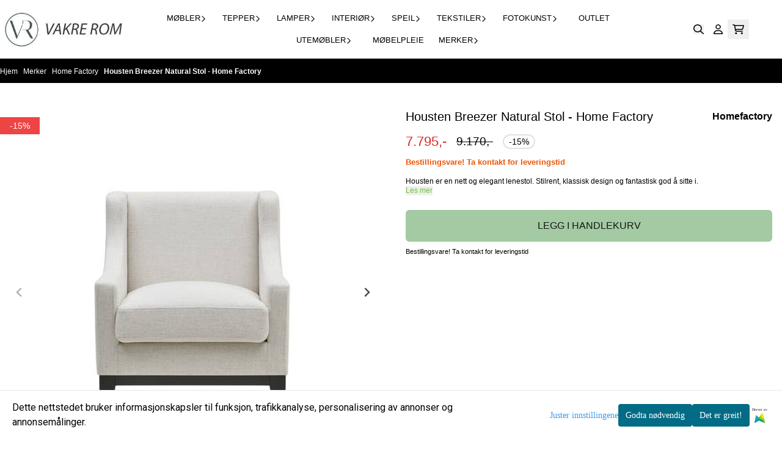

--- FILE ---
content_type: text/html; charset=utf-8
request_url: https://www.vakrerom.no/products/housten-breezer-natural-stol-homefactory
body_size: 113062
content:
<!DOCTYPE html>
<html lang="no">
    

        
    <head>
        <meta charset="UTF-8" />
        <meta http-equiv="X-UA-Compatible" content="IE=edge" />
        <meta name="viewport" content="width=device-width, initial-scale=1.0">
        <title>
                            Housten Breezer Natural Stol - Home Factory  - vakrerom.no
                    </title>
                 
        <style>
            [x-cloak] {
                display: none !important;
            }
        </style>
        <style>
            *,:after,:before{--tw-border-spacing-x:0;--tw-border-spacing-y:0;--tw-translate-x:0;--tw-translate-y:0;--tw-rotate:0;--tw-skew-x:0;--tw-skew-y:0;--tw-scale-x:1;--tw-scale-y:1;--tw-pan-x: ;--tw-pan-y: ;--tw-pinch-zoom: ;--tw-scroll-snap-strictness:proximity;--tw-gradient-from-position: ;--tw-gradient-via-position: ;--tw-gradient-to-position: ;--tw-ordinal: ;--tw-slashed-zero: ;--tw-numeric-figure: ;--tw-numeric-spacing: ;--tw-numeric-fraction: ;--tw-ring-inset: ;--tw-ring-offset-width:0px;--tw-ring-offset-color:#fff;--tw-ring-color:rgba(59,130,246,.5);--tw-ring-offset-shadow:0 0 #0000;--tw-ring-shadow:0 0 #0000;--tw-shadow:0 0 #0000;--tw-shadow-colored:0 0 #0000;--tw-blur: ;--tw-brightness: ;--tw-contrast: ;--tw-grayscale: ;--tw-hue-rotate: ;--tw-invert: ;--tw-saturate: ;--tw-sepia: ;--tw-drop-shadow: ;--tw-backdrop-blur: ;--tw-backdrop-brightness: ;--tw-backdrop-contrast: ;--tw-backdrop-grayscale: ;--tw-backdrop-hue-rotate: ;--tw-backdrop-invert: ;--tw-backdrop-opacity: ;--tw-backdrop-saturate: ;--tw-backdrop-sepia: ;--tw-contain-size: ;--tw-contain-layout: ;--tw-contain-paint: ;--tw-contain-style: }::backdrop{--tw-border-spacing-x:0;--tw-border-spacing-y:0;--tw-translate-x:0;--tw-translate-y:0;--tw-rotate:0;--tw-skew-x:0;--tw-skew-y:0;--tw-scale-x:1;--tw-scale-y:1;--tw-pan-x: ;--tw-pan-y: ;--tw-pinch-zoom: ;--tw-scroll-snap-strictness:proximity;--tw-gradient-from-position: ;--tw-gradient-via-position: ;--tw-gradient-to-position: ;--tw-ordinal: ;--tw-slashed-zero: ;--tw-numeric-figure: ;--tw-numeric-spacing: ;--tw-numeric-fraction: ;--tw-ring-inset: ;--tw-ring-offset-width:0px;--tw-ring-offset-color:#fff;--tw-ring-color:rgba(59,130,246,.5);--tw-ring-offset-shadow:0 0 #0000;--tw-ring-shadow:0 0 #0000;--tw-shadow:0 0 #0000;--tw-shadow-colored:0 0 #0000;--tw-blur: ;--tw-brightness: ;--tw-contrast: ;--tw-grayscale: ;--tw-hue-rotate: ;--tw-invert: ;--tw-saturate: ;--tw-sepia: ;--tw-drop-shadow: ;--tw-backdrop-blur: ;--tw-backdrop-brightness: ;--tw-backdrop-contrast: ;--tw-backdrop-grayscale: ;--tw-backdrop-hue-rotate: ;--tw-backdrop-invert: ;--tw-backdrop-opacity: ;--tw-backdrop-saturate: ;--tw-backdrop-sepia: ;--tw-contain-size: ;--tw-contain-layout: ;--tw-contain-paint: ;--tw-contain-style: }/*! tailwindcss v3.4.17 | MIT License | https://tailwindcss.com*/*,:after,:before{border:0 solid #e5e7eb;box-sizing:border-box}:after,:before{--tw-content:""}:host,html{-webkit-text-size-adjust:100%;font-feature-settings:normal;-webkit-tap-highlight-color:transparent;font-family:ui-sans-serif,system-ui,-apple-system,BlinkMacSystemFont,Segoe UI,Roboto,Helvetica Neue,Arial,Noto Sans,sans-serif,Apple Color Emoji,Segoe UI Emoji,Segoe UI Symbol,Noto Color Emoji;font-variation-settings:normal;line-height:1.5;-moz-tab-size:4;-o-tab-size:4;tab-size:4}body{line-height:inherit;margin:0}hr{border-top-width:1px;color:inherit;height:0}abbr:where([title]){-webkit-text-decoration:underline dotted;text-decoration:underline dotted}h1,h2,h3,h4,h5,h6{font-size:inherit;font-weight:inherit}a{color:inherit;text-decoration:inherit}b,strong{font-weight:bolder}code,kbd,pre,samp{font-feature-settings:normal;font-family:ui-monospace,SFMono-Regular,Menlo,Monaco,Consolas,Liberation Mono,Courier New,monospace;font-size:1em;font-variation-settings:normal}small{font-size:80%}sub,sup{font-size:75%;line-height:0;position:relative;vertical-align:baseline}sub{bottom:-.25em}sup{top:-.5em}table{border-collapse:collapse;border-color:inherit;text-indent:0}button,input,optgroup,select,textarea{font-feature-settings:inherit;color:inherit;font-family:inherit;font-size:100%;font-variation-settings:inherit;font-weight:inherit;letter-spacing:inherit;line-height:inherit;margin:0;padding:0}button,select{text-transform:none}button,input:where([type=button]),input:where([type=reset]),input:where([type=submit]){-webkit-appearance:button;background-color:transparent;background-image:none}:-moz-focusring{outline:auto}:-moz-ui-invalid{box-shadow:none}progress{vertical-align:baseline}::-webkit-inner-spin-button,::-webkit-outer-spin-button{height:auto}[type=search]{-webkit-appearance:textfield;outline-offset:-2px}::-webkit-search-decoration{-webkit-appearance:none}::-webkit-file-upload-button{-webkit-appearance:button;font:inherit}summary{display:list-item}blockquote,dd,dl,figure,h1,h2,h3,h4,h5,h6,hr,p,pre{margin:0}fieldset{margin:0}fieldset,legend{padding:0}menu,ol,ul{list-style:none;margin:0;padding:0}dialog{padding:0}textarea{resize:vertical}input::-moz-placeholder,textarea::-moz-placeholder{color:#9ca3af;opacity:1}input::placeholder,textarea::placeholder{color:#9ca3af;opacity:1}[role=button],button{cursor:pointer}:disabled{cursor:default}audio,canvas,embed,iframe,img,object,svg,video{display:block;vertical-align:middle}img,video{height:auto;max-width:100%}[hidden]:where(:not([hidden=until-found])){display:none}.\!container{width:100%!important}.container{width:100%}@media (min-width:640px){.\!container{max-width:640px!important}.container{max-width:640px}}@media (min-width:768px){.\!container{max-width:768px!important}.container{max-width:768px}}@media (min-width:1024px){.\!container{max-width:1024px!important}.container{max-width:1024px}}@media (min-width:1280px){.\!container{max-width:1280px!important}.container{max-width:1280px}}@media (min-width:1536px){.\!container{max-width:1536px!important}.container{max-width:1536px}}.__product_box_v6 .attribute_info_container{min-height:52px}@media (min-width:768px){.__product_box_v6 .attribute_info_container{min-height:32px}}.__productslist .__lipscore .lipscore-rating-small svg{height:18px;width:18px}#attribute_container{width:100%}#nocart.form-control,.attrbutedropdown,.attribute_type_input .attrbuteinput,.attribute_type_textarea .attrbutetextarea,.recurringinput{border-radius:.375rem;border-width:1px;padding:.875rem;width:100%}#add2cart select[title=digitalproducts],.attribute_type_input .attribute_title,.attribute_type_textarea .attribute_title{display:none}#add2cart .attribute_element{margin-bottom:1rem}article.product-thumb-info:hover .wishlist{bottom:-30px}#addToShoppingCart,.primary-button{--tw-bg-opacity:1;--tw-text-opacity:1;background-color:rgb(59 130 246/var(--tw-bg-opacity,1));border-radius:.25rem;color:rgb(255 255 255/var(--tw-text-opacity,1));display:inline-block;display:flex;font-weight:700;grid-column:span 8/span 8;justify-content:center;padding-left:1rem;padding-right:1rem;width:100%}#addToShoppingCart:hover,.primary-button:hover{--tw-bg-opacity:1;background-color:rgb(29 78 216/var(--tw-bg-opacity,1))}@media (min-width:768px){#addToShoppingCart,.primary-button{grid-column:span 3/span 3}}@media (min-width:1024px){#addToShoppingCart,.primary-button{grid-column:span 4/span 4}}#addToShoppingCart:disabled{opacity:.5}.purchase-button-wrapper #addToCartWrapper button{padding:1rem}.button,.purchase-button-wrapper button.button span,.purchase-button-wrapper span.button span{align-items:center;display:flex;justify-content:center}.button{border-radius:.375rem;cursor:pointer;font-size:.875rem;font-weight:500;line-height:1.25rem;max-width:-moz-max-content;max-width:max-content;padding:.5rem 1rem;text-align:center;transform:translate(var(--tw-translate-x),var(--tw-translate-y)) rotate(var(--tw-rotate)) skewX(var(--tw-skew-x)) skewY(var(--tw-skew-y)) scaleX(var(--tw-scale-x)) scaleY(var(--tw-scale-y));transition-duration:.3s;transition-property:color,background-color,border-color,text-decoration-color,fill,stroke;transition-timing-function:cubic-bezier(.4,0,.2,1)}.button-primary{--tw-bg-opacity:1;--tw-text-opacity:1;background-color:rgb(37 99 235/var(--tw-bg-opacity,1));color:rgb(255 255 255/var(--tw-text-opacity,1))}.button-primary:hover{--tw-bg-opacity:1;background-color:rgb(30 64 175/var(--tw-bg-opacity,1))}.button-secondary{--tw-bg-opacity:1;--tw-text-opacity:1;background-color:rgb(244 244 245/var(--tw-bg-opacity,1));color:rgb(39 39 42/var(--tw-text-opacity,1))}.button-secondary:hover{--tw-bg-opacity:1;background-color:rgb(212 212 216/var(--tw-bg-opacity,1))}.button-warning{--tw-bg-opacity:1;--tw-text-opacity:1;background-color:rgb(253 186 116/var(--tw-bg-opacity,1));color:rgb(39 39 42/var(--tw-text-opacity,1))}.button-warning:hover{--tw-bg-opacity:1;background-color:rgb(251 146 60/var(--tw-bg-opacity,1))}.button-danger{--tw-bg-opacity:1;--tw-text-opacity:1;background-color:rgb(248 113 113/var(--tw-bg-opacity,1));color:rgb(255 255 255/var(--tw-text-opacity,1))}.button-danger:hover{--tw-bg-opacity:1;background-color:rgb(239 68 68/var(--tw-bg-opacity,1))}#page .editorcontent p:not(:last-child),.__footer_section_section .editorcontent p:not(:last-child){margin-bottom:1rem}.footer-widget .editorcontent li{align-items:center;display:flex;height:2.25rem;width:100%}.footer-widget .editorcontent li a{display:block;font-style:normal;padding-bottom:.5rem;padding-top:.5rem;width:100%}.blog-page #page .editorcontent li,.blog-page #page .editorcontent ol,.blog-page #page .editorcontent ul,.pages-page #page .editorcontent li,.pages-page #page .editorcontent ol,.pages-page #page .editorcontent ul{list-style-position:inside}.blog-page #page .editorcontent ul,.pages-page #page .editorcontent ul{list-style-type:disc}.blog-page #page .editorcontent ol,.pages-page #page .editorcontent ol{list-style-type:decimal}.slogans-block li{display:inline;margin-left:.25rem;margin-right:.25rem}.blog-page #page .editorcontent li>p,.pages-page #page .editorcontent li>p{display:inline}.splide-thumbnail .is-active{opacity:1}nav#pagination{display:flex;flex-wrap:wrap;gap:.25rem}nav#pagination>*{--tw-border-opacity:1;--tw-bg-opacity:1;--tw-text-opacity:1;align-items:center;background-color:rgb(255 255 255/var(--tw-bg-opacity,1));border-color:rgb(209 213 219/var(--tw-border-opacity,1));border-width:1px;color:rgb(107 114 128/var(--tw-text-opacity,1));font-size:.875rem;font-weight:500;line-height:1.25rem;padding:.5rem 1rem}nav#pagination>:hover{--tw-bg-opacity:1;background-color:rgb(249 250 251/var(--tw-bg-opacity,1))}nav#pagination>:focus{z-index:20}nav#pagination>span{--tw-border-opacity:1;--tw-bg-opacity:1;--tw-text-opacity:1;background-color:rgb(238 242 255/var(--tw-bg-opacity,1));border-color:rgb(99 102 241/var(--tw-border-opacity,1));color:rgb(79 70 229/var(--tw-text-opacity,1));font-weight:700}.splide__pagination .splide__pagination__page{--tw-border-opacity:1;--tw-bg-opacity:1;background-color:rgb(255 255 255/var(--tw-bg-opacity,1));border-color:rgb(75 85 99/var(--tw-border-opacity,1));border-style:solid;border-width:1px;height:.75rem;margin-left:.5rem;margin-right:.5rem;width:.75rem}.splide__pagination .splide__pagination__page.is-active{--tw-bg-opacity:1;background-color:rgb(0 0 0/var(--tw-bg-opacity,1))}.splide .splide__arrow{background-color:transparent}.splide .splide__arrow svg{height:2rem;width:2rem}.multicolumn .splide .splide__pagination{bottom:-20px}.__footer-title>p{flex-grow:1}.__cart-minimum-order-limit-wrapper{font-size:.875rem;font-style:italic;line-height:1.25rem;margin-top:1rem}.sr-only{clip:rect(0,0,0,0);border-width:0;height:1px;margin:-1px;overflow:hidden;padding:0;position:absolute;white-space:nowrap;width:1px}.pointer-events-none{pointer-events:none}.pointer-events-auto{pointer-events:auto}.visible{visibility:visible}.collapse{visibility:collapse}.static{position:static}.fixed{position:fixed}.absolute{position:absolute}.relative{position:relative}.sticky{position:sticky}.inset-0{inset:0}.inset-y-0{bottom:0;top:0}.\!right-0{right:0!important}.\!top-0{top:0!important}.-bottom-2{bottom:-.5rem}.-bottom-\[22px\]{bottom:-22px}.-right-1\.5{right:-.375rem}.-right-4{right:-1rem}.-right-\[10px\]{right:-10px}.-right-\[12px\]{right:-12px}.-top-1{top:-.25rem}.-top-2{top:-.5rem}.-top-4{top:-1rem}.-top-\[30px\]{top:-30px}.-top-full{top:-100%}.bottom-0{bottom:0}.bottom-10{bottom:2.5rem}.bottom-2{bottom:.5rem}.bottom-2\.5{bottom:.625rem}.bottom-4{bottom:1rem}.bottom-5{bottom:1.25rem}.bottom-8{bottom:2rem}.bottom-\[-25px\]{bottom:-25px}.bottom-\[-30px\]{bottom:-30px}.bottom-\[15px\]{bottom:15px}.left-0{left:0}.left-1\/2{left:50%}.left-1\/4{left:25%}.left-10{left:2.5rem}.left-2{left:.5rem}.left-4{left:1rem}.left-\[10px\]{left:10px}.left-\[50\%\]{left:50%}.right-0{right:0}.right-1{right:.25rem}.right-2{right:.5rem}.right-2\.5{right:.625rem}.right-4{right:1rem}.right-5{right:1.25rem}.right-\[-14px\]{right:-14px}.right-\[-9px\]{right:-9px}.right-\[5px\]{right:5px}.top-0{top:0}.top-1\/2{top:50%}.top-2{top:.5rem}.top-3{top:.75rem}.top-3\.5{top:.875rem}.top-4{top:1rem}.top-5{top:1.25rem}.top-7{top:1.75rem}.top-\[2px\]{top:2px}.top-\[30px\]{top:30px}.top-\[50\%\]{top:50%}.top-\[50px\]{top:50px}.top-\[8px\]{top:8px}.top-full{top:100%}.-z-10{z-index:-10}.z-0{z-index:0}.z-10{z-index:10}.z-20{z-index:20}.z-30{z-index:30}.z-50{z-index:50}.z-\[100\]{z-index:100}.z-\[1\]{z-index:1}.z-\[900\]{z-index:900}.order-first{order:-9999}.order-last{order:9999}.col-span-1{grid-column:span 1/span 1}.col-span-10{grid-column:span 10/span 10}.col-span-2{grid-column:span 2/span 2}.col-span-3{grid-column:span 3/span 3}.col-span-4{grid-column:span 4/span 4}.col-span-5{grid-column:span 5/span 5}.col-span-6{grid-column:span 6/span 6}.col-span-7{grid-column:span 7/span 7}.col-span-8{grid-column:span 8/span 8}.row-span-1{grid-row:span 1/span 1}.row-span-2{grid-row:span 2/span 2}.float-end{float:inline-end}.float-left{float:left}.clear-both{clear:both}.m-0{margin:0}.m-2{margin:.5rem}.m-4{margin:1rem}.m-auto{margin:auto}.mx-0{margin-left:0;margin-right:0}.mx-1{margin-left:.25rem;margin-right:.25rem}.mx-auto{margin-left:auto;margin-right:auto}.my-0{margin-bottom:0;margin-top:0}.my-1{margin-bottom:.25rem;margin-top:.25rem}.my-10{margin-bottom:2.5rem;margin-top:2.5rem}.my-2{margin-bottom:.5rem;margin-top:.5rem}.my-4{margin-bottom:1rem;margin-top:1rem}.my-5{margin-bottom:1.25rem;margin-top:1.25rem}.my-6{margin-bottom:1.5rem;margin-top:1.5rem}.-ml-1{margin-left:-.25rem}.-ml-2{margin-left:-.5rem}.-mr-2{margin-right:-.5rem}.-mt-2{margin-top:-.5rem}.mb-0{margin-bottom:0}.mb-1{margin-bottom:.25rem}.mb-10{margin-bottom:2.5rem}.mb-2{margin-bottom:.5rem}.mb-20{margin-bottom:5rem}.mb-3{margin-bottom:.75rem}.mb-4{margin-bottom:1rem}.mb-6{margin-bottom:1.5rem}.mb-8{margin-bottom:2rem}.ml-1{margin-left:.25rem}.ml-2{margin-left:.5rem}.ml-3{margin-left:.75rem}.ml-3\.5{margin-left:.875rem}.ml-4{margin-left:1rem}.ml-6{margin-left:1.5rem}.ml-auto{margin-left:auto}.mr-1{margin-right:.25rem}.mr-2{margin-right:.5rem}.mr-4{margin-right:1rem}.mt-1{margin-top:.25rem}.mt-2{margin-top:.5rem}.mt-20{margin-top:5rem}.mt-4{margin-top:1rem}.mt-6{margin-top:1.5rem}.mt-8{margin-top:2rem}.box-border{box-sizing:border-box}.\!block{display:block!important}.block{display:block}.inline-block{display:inline-block}.inline{display:inline}.flex{display:flex}.inline-flex{display:inline-flex}.table{display:table}.grid{display:grid}.contents{display:contents}.hidden{display:none}.aspect-square{aspect-ratio:1/1}.aspect-video{aspect-ratio:16/9}.h-0{height:0}.h-1{height:.25rem}.h-1\.5{height:.375rem}.h-10{height:2.5rem}.h-12{height:3rem}.h-14{height:3.5rem}.h-16{height:4rem}.h-2{height:.5rem}.h-20{height:5rem}.h-24{height:6rem}.h-3{height:.75rem}.h-3\.5{height:.875rem}.h-4{height:1rem}.h-5{height:1.25rem}.h-6{height:1.5rem}.h-72{height:18rem}.h-8{height:2rem}.h-9{height:2.25rem}.h-\[16px\]{height:16px}.h-\[17px\]{height:17px}.h-\[18px\]{height:18px}.h-\[26px\]{height:26px}.h-\[28px\]{height:28px}.h-\[34px\]{height:34px}.h-\[36px\]{height:36px}.h-\[40px\]{height:40px}.h-\[45px\]{height:45px}.h-\[50px\]{height:50px}.h-\[60px\]{height:60px}.h-\[64px\]{height:64px}.h-\[80px\]{height:80px}.h-\[90px\]{height:90px}.h-\[90vh\]{height:90vh}.h-auto{height:auto}.h-fit{height:-moz-fit-content;height:fit-content}.h-full{height:100%}.h-screen{height:100vh}.max-h-16{max-height:4rem}.max-h-60{max-height:15rem}.max-h-96{max-height:24rem}.max-h-\[500px\]{max-height:500px}.max-h-\[60px\]{max-height:60px}.max-h-\[80vmax\]{max-height:80vmax}.max-h-\[90vh\]{max-height:90vh}.max-h-\[98vh\]{max-height:98vh}.max-h-screen{max-height:100vh}.min-h-\[1\.75rem\]{min-height:1.75rem}.min-h-\[160px\]{min-height:160px}.min-h-\[2rem\]{min-height:2rem}.min-h-\[320px\]{min-height:320px}.min-h-\[3rem\]{min-height:3rem}.min-h-\[40px\]{min-height:40px}.min-h-\[80px\]{min-height:80px}.min-h-\[80vh\]{min-height:80vh}.min-h-full{min-height:100%}.min-h-screen{min-height:100vh}.w-0{width:0}.w-1\/2{width:50%}.w-1\/3{width:33.333333%}.w-1\/5{width:20%}.w-10{width:2.5rem}.w-12{width:3rem}.w-14{width:3.5rem}.w-16{width:4rem}.w-2{width:.5rem}.w-2\/3{width:66.666667%}.w-2\/4{width:50%}.w-20{width:5rem}.w-24{width:6rem}.w-3{width:.75rem}.w-3\.5{width:.875rem}.w-3\/5{width:60%}.w-32{width:8rem}.w-4{width:1rem}.w-48{width:12rem}.w-5{width:1.25rem}.w-6{width:1.5rem}.w-8{width:2rem}.w-80{width:20rem}.w-9\/12{width:75%}.w-\[100px\]{width:100px}.w-\[120px\]{width:120px}.w-\[164px\]{width:164px}.w-\[16px\]{width:16px}.w-\[17px\]{width:17px}.w-\[18px\]{width:18px}.w-\[33px\]{width:33px}.w-\[36px\]{width:36px}.w-\[40px\]{width:40px}.w-\[45px\]{width:45px}.w-\[48px\]{width:48px}.w-\[50\%\]{width:50%}.w-\[500px\]{width:500px}.w-\[50px\]{width:50px}.w-\[54px\]{width:54px}.w-\[80\%\]{width:80%}.w-\[96px\]{width:96px}.w-\[calc\(100\%-\.5rem\)\]{width:calc(100% - .5rem)}.w-auto{width:auto}.w-fit{width:-moz-fit-content;width:fit-content}.w-full{width:100%}.min-w-0{min-width:0}.min-w-240{min-width:240px}.min-w-320{min-width:320px}.min-w-\[100px\]{min-width:100px}.min-w-\[140px\]{min-width:140px}.min-w-\[200px\]{min-width:200px}.min-w-\[20px\]{min-width:20px}.min-w-\[24px\]{min-width:24px}.min-w-\[260px\]{min-width:260px}.min-w-\[28px\]{min-width:28px}.min-w-\[2rem\]{min-width:2rem}.min-w-\[320px\]{min-width:320px}.min-w-\[40px\]{min-width:40px}.min-w-\[50\%\]{min-width:50%}.min-w-full{min-width:100%}.max-w-2xl{max-width:42rem}.max-w-320{max-width:320px}.max-w-3xl{max-width:48rem}.max-w-460{max-width:460px}.max-w-\[120px\]{max-width:120px}.max-w-\[180px\]{max-width:180px}.max-w-\[40\%\]{max-width:40%}.max-w-\[500px\]{max-width:500px}.max-w-\[80\%\]{max-width:80%}.max-w-\[80px\]{max-width:80px}.max-w-\[90\%\]{max-width:90%}.max-w-\[calc\(100\%-1rem\)\]{max-width:calc(100% - 1rem)}.max-w-full{max-width:100%}.max-w-lg{max-width:32rem}.max-w-none{max-width:none}.max-w-sm{max-width:24rem}.max-w-xl{max-width:36rem}.max-w-xs{max-width:20rem}.flex-1{flex:1 1 0%}.flex-\[1_0_0\]{flex:1 0 0}.flex-none{flex:none}.flex-shrink-0{flex-shrink:0}.shrink{flex-shrink:1}.shrink-0{flex-shrink:0}.flex-grow,.grow{flex-grow:1}.basis-6\/12{flex-basis:50%}.table-auto{table-layout:auto}.origin-\[0\]{transform-origin:0}.origin-top{transform-origin:top}.-translate-x-0{--tw-translate-x:-0px;transform:translate(var(--tw-translate-x),var(--tw-translate-y)) rotate(var(--tw-rotate)) skewX(var(--tw-skew-x)) skewY(var(--tw-skew-y)) scaleX(var(--tw-scale-x)) scaleY(var(--tw-scale-y))}.-translate-x-1\/2,.-translate-x-2\/4{--tw-translate-x:-50%}.-translate-x-1\/2,.-translate-x-2\/4,.-translate-x-full{transform:translate(var(--tw-translate-x),var(--tw-translate-y)) rotate(var(--tw-rotate)) skewX(var(--tw-skew-x)) skewY(var(--tw-skew-y)) scaleX(var(--tw-scale-x)) scaleY(var(--tw-scale-y))}.-translate-x-full{--tw-translate-x:-100%}.-translate-y-1\/2{--tw-translate-y:-50%}.-translate-y-1\/2,.-translate-y-2{transform:translate(var(--tw-translate-x),var(--tw-translate-y)) rotate(var(--tw-rotate)) skewX(var(--tw-skew-x)) skewY(var(--tw-skew-y)) scaleX(var(--tw-scale-x)) scaleY(var(--tw-scale-y))}.-translate-y-2{--tw-translate-y:-0.5rem}.-translate-y-2\/4{--tw-translate-y:-50%}.-translate-y-2\/4,.-translate-y-6{transform:translate(var(--tw-translate-x),var(--tw-translate-y)) rotate(var(--tw-rotate)) skewX(var(--tw-skew-x)) skewY(var(--tw-skew-y)) scaleX(var(--tw-scale-x)) scaleY(var(--tw-scale-y))}.-translate-y-6{--tw-translate-y:-1.5rem}.translate-x-0{--tw-translate-x:0px}.translate-x-0,.translate-x-full{transform:translate(var(--tw-translate-x),var(--tw-translate-y)) rotate(var(--tw-rotate)) skewX(var(--tw-skew-x)) skewY(var(--tw-skew-y)) scaleX(var(--tw-scale-x)) scaleY(var(--tw-scale-y))}.translate-x-full{--tw-translate-x:100%}.translate-y-0{--tw-translate-y:0px}.-rotate-45,.translate-y-0{transform:translate(var(--tw-translate-x),var(--tw-translate-y)) rotate(var(--tw-rotate)) skewX(var(--tw-skew-x)) skewY(var(--tw-skew-y)) scaleX(var(--tw-scale-x)) scaleY(var(--tw-scale-y))}.-rotate-45{--tw-rotate:-45deg}.-rotate-90{--tw-rotate:-90deg}.-rotate-90,.rotate-180{transform:translate(var(--tw-translate-x),var(--tw-translate-y)) rotate(var(--tw-rotate)) skewX(var(--tw-skew-x)) skewY(var(--tw-skew-y)) scaleX(var(--tw-scale-x)) scaleY(var(--tw-scale-y))}.rotate-180{--tw-rotate:180deg}.rotate-45{--tw-rotate:45deg}.rotate-45,.rotate-90{transform:translate(var(--tw-translate-x),var(--tw-translate-y)) rotate(var(--tw-rotate)) skewX(var(--tw-skew-x)) skewY(var(--tw-skew-y)) scaleX(var(--tw-scale-x)) scaleY(var(--tw-scale-y))}.rotate-90{--tw-rotate:90deg}.scale-100{--tw-scale-x:1;--tw-scale-y:1}.scale-100,.scale-75{transform:translate(var(--tw-translate-x),var(--tw-translate-y)) rotate(var(--tw-rotate)) skewX(var(--tw-skew-x)) skewY(var(--tw-skew-y)) scaleX(var(--tw-scale-x)) scaleY(var(--tw-scale-y))}.scale-75{--tw-scale-x:.75;--tw-scale-y:.75}.scale-95{--tw-scale-x:.95;--tw-scale-y:.95}.scale-95,.scale-y-100{transform:translate(var(--tw-translate-x),var(--tw-translate-y)) rotate(var(--tw-rotate)) skewX(var(--tw-skew-x)) skewY(var(--tw-skew-y)) scaleX(var(--tw-scale-x)) scaleY(var(--tw-scale-y))}.scale-y-100{--tw-scale-y:1}.scale-y-75{--tw-scale-y:.75}.scale-y-75,.transform{transform:translate(var(--tw-translate-x),var(--tw-translate-y)) rotate(var(--tw-rotate)) skewX(var(--tw-skew-x)) skewY(var(--tw-skew-y)) scaleX(var(--tw-scale-x)) scaleY(var(--tw-scale-y))}@keyframes spin{to{transform:rotate(1turn)}}.animate-spin{animation:spin 1s linear infinite}.cursor-grab{cursor:grab}.cursor-not-allowed{cursor:not-allowed}.cursor-pointer{cursor:pointer}.select-none{-webkit-user-select:none;-moz-user-select:none;user-select:none}.resize-none{resize:none}.list-inside{list-style-position:inside}.list-disc{list-style-type:disc}.list-none{list-style-type:none}.appearance-none{-webkit-appearance:none;-moz-appearance:none;appearance:none}.grid-flow-row{grid-auto-flow:row}.grid-flow-col{grid-auto-flow:column}.grid-cols-1{grid-template-columns:repeat(1,minmax(0,1fr))}.grid-cols-10{grid-template-columns:repeat(10,minmax(0,1fr))}.grid-cols-2{grid-template-columns:repeat(2,minmax(0,1fr))}.grid-cols-3{grid-template-columns:repeat(3,minmax(0,1fr))}.grid-cols-4{grid-template-columns:repeat(4,minmax(0,1fr))}.grid-cols-5{grid-template-columns:repeat(5,minmax(0,1fr))}.grid-cols-6{grid-template-columns:repeat(6,minmax(0,1fr))}.grid-cols-7{grid-template-columns:repeat(7,minmax(0,1fr))}.grid-cols-8{grid-template-columns:repeat(8,minmax(0,1fr))}.grid-cols-\[3fr_2fr\]{grid-template-columns:3fr 2fr}.flex-row{flex-direction:row}.flex-col{flex-direction:column}.flex-col-reverse{flex-direction:column-reverse}.flex-wrap{flex-wrap:wrap}.content-center{align-content:center}.items-start{align-items:flex-start}.items-end{align-items:flex-end}.items-center{align-items:center}.items-baseline{align-items:baseline}.items-stretch{align-items:stretch}.justify-start{justify-content:flex-start}.justify-end{justify-content:flex-end}.justify-center{justify-content:center}.justify-between{justify-content:space-between}.justify-around{justify-content:space-around}.justify-evenly{justify-content:space-evenly}.justify-stretch{justify-content:stretch}.gap-0{gap:0}.gap-0\.5{gap:.125rem}.gap-1{gap:.25rem}.gap-11{gap:2.75rem}.gap-12{gap:3rem}.gap-2{gap:.5rem}.gap-3{gap:.75rem}.gap-4{gap:1rem}.gap-5{gap:1.25rem}.gap-6{gap:1.5rem}.gap-x-1{-moz-column-gap:.25rem;column-gap:.25rem}.gap-x-1\.5{-moz-column-gap:.375rem;column-gap:.375rem}.gap-x-2{-moz-column-gap:.5rem;column-gap:.5rem}.gap-x-2\.5{-moz-column-gap:.625rem;column-gap:.625rem}.gap-x-4{-moz-column-gap:1rem;column-gap:1rem}.gap-x-6{-moz-column-gap:1.5rem;column-gap:1.5rem}.gap-y-0\.5{row-gap:.125rem}.gap-y-4{row-gap:1rem}.gap-y-5{row-gap:1.25rem}.space-x-0>:not([hidden])~:not([hidden]){--tw-space-x-reverse:0;margin-left:calc(0px*(1 - var(--tw-space-x-reverse)));margin-right:calc(0px*var(--tw-space-x-reverse))}.space-x-6>:not([hidden])~:not([hidden]){--tw-space-x-reverse:0;margin-left:calc(1.5rem*(1 - var(--tw-space-x-reverse)));margin-right:calc(1.5rem*var(--tw-space-x-reverse))}.space-y-2>:not([hidden])~:not([hidden]){--tw-space-y-reverse:0;margin-bottom:calc(.5rem*var(--tw-space-y-reverse));margin-top:calc(.5rem*(1 - var(--tw-space-y-reverse)))}.space-y-3>:not([hidden])~:not([hidden]){--tw-space-y-reverse:0;margin-bottom:calc(.75rem*var(--tw-space-y-reverse));margin-top:calc(.75rem*(1 - var(--tw-space-y-reverse)))}.space-y-4>:not([hidden])~:not([hidden]){--tw-space-y-reverse:0;margin-bottom:calc(1rem*var(--tw-space-y-reverse));margin-top:calc(1rem*(1 - var(--tw-space-y-reverse)))}.divide-x>:not([hidden])~:not([hidden]){--tw-divide-x-reverse:0;border-left-width:calc(1px*(1 - var(--tw-divide-x-reverse)));border-right-width:calc(1px*var(--tw-divide-x-reverse))}.self-start{align-self:flex-start}.justify-self-end{justify-self:end}.overflow-auto{overflow:auto}.overflow-hidden{overflow:hidden}.overflow-visible{overflow:visible}.overflow-scroll{overflow:scroll}.overflow-y-auto{overflow-y:auto}.overflow-x-hidden{overflow-x:hidden}.overflow-y-scroll{overflow-y:scroll}.truncate{overflow:hidden;white-space:nowrap}.text-ellipsis,.truncate{text-overflow:ellipsis}.whitespace-nowrap{white-space:nowrap}.rounded,.rounded-\[\.25rem\]{border-radius:.25rem}.rounded-full{border-radius:9999px}.rounded-lg{border-radius:.5rem}.rounded-md{border-radius:.375rem}.rounded-sm{border-radius:.125rem}.rounded-xl{border-radius:.75rem}.rounded-l-md{border-bottom-left-radius:.375rem;border-top-left-radius:.375rem}.rounded-r-md{border-bottom-right-radius:.375rem;border-top-right-radius:.375rem}.rounded-r-xl{border-bottom-right-radius:.75rem;border-top-right-radius:.75rem}.rounded-t-2xl{border-top-left-radius:1rem;border-top-right-radius:1rem}.border{border-width:1px}.border-0{border-width:0}.border-2{border-width:2px}.border-x{border-left-width:1px;border-right-width:1px}.border-b{border-bottom-width:1px}.border-b-2{border-bottom-width:2px}.border-l-2{border-left-width:2px}.border-l-4{border-left-width:4px}.border-r{border-right-width:1px}.border-t{border-top-width:1px}.border-solid{border-style:solid}.border-\[\#f43098\]{--tw-border-opacity:1;border-color:rgb(244 48 152/var(--tw-border-opacity,1))}.border-black{--tw-border-opacity:1;border-color:rgb(0 0 0/var(--tw-border-opacity,1))}.border-blue-300{--tw-border-opacity:1;border-color:rgb(147 197 253/var(--tw-border-opacity,1))}.border-gray-100{--tw-border-opacity:1;border-color:rgb(243 244 246/var(--tw-border-opacity,1))}.border-gray-200{--tw-border-opacity:1;border-color:rgb(229 231 235/var(--tw-border-opacity,1))}.border-gray-300{--tw-border-opacity:1;border-color:rgb(209 213 219/var(--tw-border-opacity,1))}.border-gray-400{--tw-border-opacity:1;border-color:rgb(156 163 175/var(--tw-border-opacity,1))}.border-gray-500{--tw-border-opacity:1;border-color:rgb(107 114 128/var(--tw-border-opacity,1))}.border-gray-600{--tw-border-opacity:1;border-color:rgb(75 85 99/var(--tw-border-opacity,1))}.border-gray-700{--tw-border-opacity:1;border-color:rgb(55 65 81/var(--tw-border-opacity,1))}.border-green-400{--tw-border-opacity:1;border-color:rgb(74 222 128/var(--tw-border-opacity,1))}.border-green-600{--tw-border-opacity:1;border-color:rgb(22 163 74/var(--tw-border-opacity,1))}.border-orange-300{--tw-border-opacity:1;border-color:rgb(253 186 116/var(--tw-border-opacity,1))}.border-orange-500{--tw-border-opacity:1;border-color:rgb(249 115 22/var(--tw-border-opacity,1))}.border-red-300{--tw-border-opacity:1;border-color:rgb(252 165 165/var(--tw-border-opacity,1))}.border-red-400{--tw-border-opacity:1;border-color:rgb(248 113 113/var(--tw-border-opacity,1))}.border-red-500{--tw-border-opacity:1;border-color:rgb(239 68 68/var(--tw-border-opacity,1))}.border-red-600{--tw-border-opacity:1;border-color:rgb(220 38 38/var(--tw-border-opacity,1))}.border-sky-400{--tw-border-opacity:1;border-color:rgb(56 189 248/var(--tw-border-opacity,1))}.border-slate-100{--tw-border-opacity:1;border-color:rgb(241 245 249/var(--tw-border-opacity,1))}.bg-\[\#00000026\]{background-color:#00000026}.bg-\[\#00000073\]{background-color:#00000073}.bg-\[\#0000009c\]{background-color:#0000009c}.bg-\[\#01010161\]{background-color:#01010161}.bg-\[\#026B85\]{--tw-bg-opacity:1;background-color:rgb(2 107 133/var(--tw-bg-opacity,1))}.bg-\[\#026a84\]{--tw-bg-opacity:1;background-color:rgb(2 106 132/var(--tw-bg-opacity,1))}.bg-\[\#76b71b\]{--tw-bg-opacity:1;background-color:rgb(118 183 27/var(--tw-bg-opacity,1))}.bg-\[\#79656569\]{background-color:#79656569}.bg-\[\#f2f2f2\]{--tw-bg-opacity:1;background-color:rgb(242 242 242/var(--tw-bg-opacity,1))}.bg-black{--tw-bg-opacity:1;background-color:rgb(0 0 0/var(--tw-bg-opacity,1))}.bg-black\/25{background-color:rgba(0,0,0,.25)}.bg-blue-100{--tw-bg-opacity:1;background-color:rgb(219 234 254/var(--tw-bg-opacity,1))}.bg-blue-200{--tw-bg-opacity:1;background-color:rgb(191 219 254/var(--tw-bg-opacity,1))}.bg-blue-300{--tw-bg-opacity:1;background-color:rgb(147 197 253/var(--tw-bg-opacity,1))}.bg-blue-500{--tw-bg-opacity:1;background-color:rgb(59 130 246/var(--tw-bg-opacity,1))}.bg-blue-700{--tw-bg-opacity:1;background-color:rgb(29 78 216/var(--tw-bg-opacity,1))}.bg-cyan-600{--tw-bg-opacity:1;background-color:rgb(8 145 178/var(--tw-bg-opacity,1))}.bg-emerald-500{--tw-bg-opacity:1;background-color:rgb(16 185 129/var(--tw-bg-opacity,1))}.bg-gray-100{--tw-bg-opacity:1;background-color:rgb(243 244 246/var(--tw-bg-opacity,1))}.bg-gray-200{--tw-bg-opacity:1;background-color:rgb(229 231 235/var(--tw-bg-opacity,1))}.bg-gray-400{--tw-bg-opacity:1;background-color:rgb(156 163 175/var(--tw-bg-opacity,1))}.bg-gray-50{--tw-bg-opacity:1;background-color:rgb(249 250 251/var(--tw-bg-opacity,1))}.bg-gray-500{--tw-bg-opacity:1;background-color:rgb(107 114 128/var(--tw-bg-opacity,1))}.bg-gray-800{--tw-bg-opacity:1;background-color:rgb(31 41 55/var(--tw-bg-opacity,1))}.bg-gray-900{--tw-bg-opacity:1;background-color:rgb(17 24 39/var(--tw-bg-opacity,1))}.bg-green-100{--tw-bg-opacity:1;background-color:rgb(220 252 231/var(--tw-bg-opacity,1))}.bg-green-200{--tw-bg-opacity:1;background-color:rgb(187 247 208/var(--tw-bg-opacity,1))}.bg-green-300{--tw-bg-opacity:1;background-color:rgb(134 239 172/var(--tw-bg-opacity,1))}.bg-green-500{--tw-bg-opacity:1;background-color:rgb(34 197 94/var(--tw-bg-opacity,1))}.bg-inherit{background-color:inherit}.bg-orange-100{--tw-bg-opacity:1;background-color:rgb(255 237 213/var(--tw-bg-opacity,1))}.bg-orange-50{--tw-bg-opacity:1;background-color:rgb(255 247 237/var(--tw-bg-opacity,1))}.bg-orange-500{--tw-bg-opacity:1;background-color:rgb(249 115 22/var(--tw-bg-opacity,1))}.bg-red-100{--tw-bg-opacity:1;background-color:rgb(254 226 226/var(--tw-bg-opacity,1))}.bg-red-200{--tw-bg-opacity:1;background-color:rgb(254 202 202/var(--tw-bg-opacity,1))}.bg-red-400{--tw-bg-opacity:1;background-color:rgb(248 113 113/var(--tw-bg-opacity,1))}.bg-red-50{--tw-bg-opacity:1;background-color:rgb(254 242 242/var(--tw-bg-opacity,1))}.bg-red-500{--tw-bg-opacity:1;background-color:rgb(239 68 68/var(--tw-bg-opacity,1))}.bg-red-600{--tw-bg-opacity:1;background-color:rgb(220 38 38/var(--tw-bg-opacity,1))}.bg-sky-100{--tw-bg-opacity:1;background-color:rgb(224 242 254/var(--tw-bg-opacity,1))}.bg-sky-50{--tw-bg-opacity:1;background-color:rgb(240 249 255/var(--tw-bg-opacity,1))}.bg-sky-600{--tw-bg-opacity:1;background-color:rgb(2 132 199/var(--tw-bg-opacity,1))}.bg-slate-100{--tw-bg-opacity:1;background-color:rgb(241 245 249/var(--tw-bg-opacity,1))}.bg-slate-200{--tw-bg-opacity:1;background-color:rgb(226 232 240/var(--tw-bg-opacity,1))}.bg-slate-50{--tw-bg-opacity:1;background-color:rgb(248 250 252/var(--tw-bg-opacity,1))}.bg-slate-700{--tw-bg-opacity:1;background-color:rgb(51 65 85/var(--tw-bg-opacity,1))}.bg-slate-900{--tw-bg-opacity:1;background-color:rgb(15 23 42/var(--tw-bg-opacity,1))}.bg-teal-500{--tw-bg-opacity:1;background-color:rgb(20 184 166/var(--tw-bg-opacity,1))}.bg-transparent{background-color:transparent}.bg-white{--tw-bg-opacity:1;background-color:rgb(255 255 255/var(--tw-bg-opacity,1))}.bg-white\/5{background-color:hsla(0,0%,100%,.05)}.bg-yellow-500{--tw-bg-opacity:1;background-color:rgb(234 179 8/var(--tw-bg-opacity,1))}.bg-zinc-100{--tw-bg-opacity:1;background-color:rgb(244 244 245/var(--tw-bg-opacity,1))}.bg-zinc-200{--tw-bg-opacity:1;background-color:rgb(228 228 231/var(--tw-bg-opacity,1))}.bg-zinc-50{--tw-bg-opacity:1;background-color:rgb(250 250 250/var(--tw-bg-opacity,1))}.bg-zinc-600{--tw-bg-opacity:1;background-color:rgb(82 82 91/var(--tw-bg-opacity,1))}.bg-zinc-800{--tw-bg-opacity:1;background-color:rgb(39 39 42/var(--tw-bg-opacity,1))}.bg-zinc-900{--tw-bg-opacity:1;background-color:rgb(24 24 27/var(--tw-bg-opacity,1))}.bg-opacity-75{--tw-bg-opacity:0.75}.bg-contain{background-size:contain}.bg-clip-padding{background-clip:padding-box}.bg-center{background-position:50%}.bg-no-repeat{background-repeat:no-repeat}.fill-black{fill:#000}.fill-blue-600{fill:#2563eb}.fill-green-900{fill:#14532d}.fill-inherit{fill:inherit}.fill-red-500{fill:#ef4444}.fill-red-900{fill:#7f1d1d}.fill-white{fill:#fff}.object-contain{-o-object-fit:contain;object-fit:contain}.object-cover{-o-object-fit:cover;object-fit:cover}.p-0{padding:0}.p-0\.5{padding:.125rem}.p-1{padding:.25rem}.p-10{padding:2.5rem}.p-12{padding:3rem}.p-2{padding:.5rem}.p-2\.5{padding:.625rem}.p-3{padding:.75rem}.p-4{padding:1rem}.p-5{padding:1.25rem}.p-6{padding:1.5rem}.p-8{padding:2rem}.px-0{padding-left:0;padding-right:0}.px-1{padding-left:.25rem;padding-right:.25rem}.px-2{padding-left:.5rem;padding-right:.5rem}.px-2\.5{padding-left:.625rem;padding-right:.625rem}.px-3{padding-left:.75rem;padding-right:.75rem}.px-4{padding-left:1rem;padding-right:1rem}.px-5{padding-left:1.25rem;padding-right:1.25rem}.px-6{padding-left:1.5rem;padding-right:1.5rem}.px-8{padding-left:2rem;padding-right:2rem}.py-0{padding-bottom:0;padding-top:0}.py-1{padding-bottom:.25rem;padding-top:.25rem}.py-1\.5{padding-bottom:.375rem;padding-top:.375rem}.py-12{padding-bottom:3rem;padding-top:3rem}.py-2{padding-bottom:.5rem;padding-top:.5rem}.py-2\.5{padding-bottom:.625rem;padding-top:.625rem}.py-3{padding-bottom:.75rem;padding-top:.75rem}.py-3\.5{padding-bottom:.875rem;padding-top:.875rem}.py-4{padding-bottom:1rem;padding-top:1rem}.py-5{padding-bottom:1.25rem;padding-top:1.25rem}.py-6{padding-bottom:1.5rem;padding-top:1.5rem}.py-8{padding-bottom:2rem;padding-top:2rem}.pb-1{padding-bottom:.25rem}.pb-2{padding-bottom:.5rem}.pb-3{padding-bottom:.75rem}.pb-4{padding-bottom:1rem}.pb-8{padding-bottom:2rem}.pl-10{padding-left:2.5rem}.pl-2{padding-left:.5rem}.pl-3{padding-left:.75rem}.pl-4{padding-left:1rem}.pl-6{padding-left:1.5rem}.pr-10{padding-right:2.5rem}.pr-2{padding-right:.5rem}.pr-24{padding-right:6rem}.pr-4{padding-right:1rem}.pr-5{padding-right:1.25rem}.pr-6{padding-right:1.5rem}.pr-8{padding-right:2rem}.pr-9{padding-right:2.25rem}.pt-2{padding-top:.5rem}.pt-4{padding-top:1rem}.pt-8{padding-top:2rem}.text-left{text-align:left}.text-center{text-align:center}.text-right{text-align:right}.align-top{vertical-align:top}.align-text-bottom{vertical-align:text-bottom}.font-\[\'Roboto\'\]{font-family:Roboto}.font-ubuntu{font-family:Ubuntu}.text-2xl{font-size:1.5rem;line-height:2rem}.text-3xl{font-size:1.875rem;line-height:2.25rem}.text-4xl{font-size:2.25rem;line-height:2.5rem}.text-5xl{font-size:3rem;line-height:1}.text-6xl{font-size:3.75rem;line-height:1}.text-\[12px\]{font-size:12px}.text-\[15px\]{font-size:15px}.text-\[20px\]{font-size:20px}.text-\[22px\]{font-size:22px}.text-\[6px\]{font-size:6px}.text-base{font-size:1rem;line-height:1.5rem}.text-heading-2{font-size:2rem}.text-heading-3{font-size:1.75rem}.text-heading-4{font-size:1.5rem}.text-heading-5{font-size:1.25rem}.text-headingMobile-1{font-size:1.8rem}.text-lg{font-size:1.125rem;line-height:1.75rem}.text-sm{font-size:.875rem;line-height:1.25rem}.text-xl{font-size:1.25rem;line-height:1.75rem}.text-xs{font-size:.75rem;line-height:1rem}.font-black{font-weight:900}.font-bold{font-weight:700}.font-light{font-weight:300}.font-medium{font-weight:500}.font-normal{font-weight:400}.font-semibold{font-weight:600}.uppercase{text-transform:uppercase}.italic{font-style:italic}.not-italic{font-style:normal}.leading-3{line-height:.75rem}.leading-none{line-height:1}.leading-normal{line-height:1.5}.leading-tight{line-height:1.25}.text-\[\#026B85\]{--tw-text-opacity:1;color:rgb(2 107 133/var(--tw-text-opacity,1))}.text-\[\#1b1b1b\]{--tw-text-opacity:1;color:rgb(27 27 27/var(--tw-text-opacity,1))}.text-\[\#409AEF\]{--tw-text-opacity:1;color:rgb(64 154 239/var(--tw-text-opacity,1))}.text-\[\#f43098\]{--tw-text-opacity:1;color:rgb(244 48 152/var(--tw-text-opacity,1))}.text-black{--tw-text-opacity:1;color:rgb(0 0 0/var(--tw-text-opacity,1))}.text-blue-500{--tw-text-opacity:1;color:rgb(59 130 246/var(--tw-text-opacity,1))}.text-blue-600{--tw-text-opacity:1;color:rgb(37 99 235/var(--tw-text-opacity,1))}.text-blue-700{--tw-text-opacity:1;color:rgb(29 78 216/var(--tw-text-opacity,1))}.text-blue-900{--tw-text-opacity:1;color:rgb(30 58 138/var(--tw-text-opacity,1))}.text-gray-200{--tw-text-opacity:1;color:rgb(229 231 235/var(--tw-text-opacity,1))}.text-gray-300{--tw-text-opacity:1;color:rgb(209 213 219/var(--tw-text-opacity,1))}.text-gray-400{--tw-text-opacity:1;color:rgb(156 163 175/var(--tw-text-opacity,1))}.text-gray-500{--tw-text-opacity:1;color:rgb(107 114 128/var(--tw-text-opacity,1))}.text-gray-600{--tw-text-opacity:1;color:rgb(75 85 99/var(--tw-text-opacity,1))}.text-gray-700{--tw-text-opacity:1;color:rgb(55 65 81/var(--tw-text-opacity,1))}.text-gray-800{--tw-text-opacity:1;color:rgb(31 41 55/var(--tw-text-opacity,1))}.text-gray-900{--tw-text-opacity:1;color:rgb(17 24 39/var(--tw-text-opacity,1))}.text-green-400{--tw-text-opacity:1;color:rgb(74 222 128/var(--tw-text-opacity,1))}.text-green-500{--tw-text-opacity:1;color:rgb(34 197 94/var(--tw-text-opacity,1))}.text-green-600{--tw-text-opacity:1;color:rgb(22 163 74/var(--tw-text-opacity,1))}.text-green-700{--tw-text-opacity:1;color:rgb(21 128 61/var(--tw-text-opacity,1))}.text-green-900{--tw-text-opacity:1;color:rgb(20 83 45/var(--tw-text-opacity,1))}.text-inherit{color:inherit}.text-orange-500{--tw-text-opacity:1;color:rgb(249 115 22/var(--tw-text-opacity,1))}.text-orange-600{--tw-text-opacity:1;color:rgb(234 88 12/var(--tw-text-opacity,1))}.text-orange-700{--tw-text-opacity:1;color:rgb(194 65 12/var(--tw-text-opacity,1))}.text-red-400{--tw-text-opacity:1;color:rgb(248 113 113/var(--tw-text-opacity,1))}.text-red-500{--tw-text-opacity:1;color:rgb(239 68 68/var(--tw-text-opacity,1))}.text-red-600{--tw-text-opacity:1;color:rgb(220 38 38/var(--tw-text-opacity,1))}.text-red-800{--tw-text-opacity:1;color:rgb(153 27 27/var(--tw-text-opacity,1))}.text-red-900{--tw-text-opacity:1;color:rgb(127 29 29/var(--tw-text-opacity,1))}.text-sky-700{--tw-text-opacity:1;color:rgb(3 105 161/var(--tw-text-opacity,1))}.text-sky-800{--tw-text-opacity:1;color:rgb(7 89 133/var(--tw-text-opacity,1))}.text-slate-100{--tw-text-opacity:1;color:rgb(241 245 249/var(--tw-text-opacity,1))}.text-white{--tw-text-opacity:1;color:rgb(255 255 255/var(--tw-text-opacity,1))}.text-white\/80{color:hsla(0,0%,100%,.8)}.text-yellow-400{--tw-text-opacity:1;color:rgb(250 204 21/var(--tw-text-opacity,1))}.text-zinc-400{--tw-text-opacity:1;color:rgb(161 161 170/var(--tw-text-opacity,1))}.text-zinc-50{--tw-text-opacity:1;color:rgb(250 250 250/var(--tw-text-opacity,1))}.text-zinc-500{--tw-text-opacity:1;color:rgb(113 113 122/var(--tw-text-opacity,1))}.text-zinc-600{--tw-text-opacity:1;color:rgb(82 82 91/var(--tw-text-opacity,1))}.text-zinc-800{--tw-text-opacity:1;color:rgb(39 39 42/var(--tw-text-opacity,1))}.text-zinc-900{--tw-text-opacity:1;color:rgb(24 24 27/var(--tw-text-opacity,1))}.underline{text-decoration-line:underline}.line-through{text-decoration-line:line-through}.placeholder-gray-800::-moz-placeholder{--tw-placeholder-opacity:1;color:rgb(31 41 55/var(--tw-placeholder-opacity,1))}.placeholder-gray-800::placeholder{--tw-placeholder-opacity:1;color:rgb(31 41 55/var(--tw-placeholder-opacity,1))}.opacity-0{opacity:0}.opacity-10{opacity:.1}.opacity-100{opacity:1}.opacity-20{opacity:.2}.opacity-25{opacity:.25}.opacity-40{opacity:.4}.opacity-50{opacity:.5}.opacity-60{opacity:.6}.opacity-75{opacity:.75}.shadow{--tw-shadow:0 1px 3px 0 rgba(0,0,0,.1),0 1px 2px -1px rgba(0,0,0,.1);--tw-shadow-colored:0 1px 3px 0 var(--tw-shadow-color),0 1px 2px -1px var(--tw-shadow-color)}.shadow,.shadow-lg{box-shadow:var(--tw-ring-offset-shadow,0 0 #0000),var(--tw-ring-shadow,0 0 #0000),var(--tw-shadow)}.shadow-lg{--tw-shadow:0 10px 15px -3px rgba(0,0,0,.1),0 4px 6px -4px rgba(0,0,0,.1);--tw-shadow-colored:0 10px 15px -3px var(--tw-shadow-color),0 4px 6px -4px var(--tw-shadow-color)}.shadow-md{--tw-shadow:0 4px 6px -1px rgba(0,0,0,.1),0 2px 4px -2px rgba(0,0,0,.1);--tw-shadow-colored:0 4px 6px -1px var(--tw-shadow-color),0 2px 4px -2px var(--tw-shadow-color)}.shadow-md,.shadow-sm{box-shadow:var(--tw-ring-offset-shadow,0 0 #0000),var(--tw-ring-shadow,0 0 #0000),var(--tw-shadow)}.shadow-sm{--tw-shadow:0 1px 2px 0 rgba(0,0,0,.05);--tw-shadow-colored:0 1px 2px 0 var(--tw-shadow-color)}.outline-none{outline:2px solid transparent;outline-offset:2px}.outline{outline-style:solid}.ring-1{--tw-ring-offset-shadow:var(--tw-ring-inset) 0 0 0 var(--tw-ring-offset-width) var(--tw-ring-offset-color);--tw-ring-shadow:var(--tw-ring-inset) 0 0 0 calc(1px + var(--tw-ring-offset-width)) var(--tw-ring-color);box-shadow:var(--tw-ring-offset-shadow),var(--tw-ring-shadow),var(--tw-shadow,0 0 #0000)}.ring-inset{--tw-ring-inset:inset}.ring-gray-200{--tw-ring-opacity:1;--tw-ring-color:rgb(229 231 235/var(--tw-ring-opacity,1))}.drop-shadow{--tw-drop-shadow:drop-shadow(0 1px 2px rgba(0,0,0,.1)) drop-shadow(0 1px 1px rgba(0,0,0,.06))}.drop-shadow,.drop-shadow-md{filter:var(--tw-blur) var(--tw-brightness) var(--tw-contrast) var(--tw-grayscale) var(--tw-hue-rotate) var(--tw-invert) var(--tw-saturate) var(--tw-sepia) var(--tw-drop-shadow)}.drop-shadow-md{--tw-drop-shadow:drop-shadow(0 4px 3px rgba(0,0,0,.07)) drop-shadow(0 2px 2px rgba(0,0,0,.06))}.drop-shadow-sm{--tw-drop-shadow:drop-shadow(0 1px 1px rgba(0,0,0,.05))}.drop-shadow-sm,.filter{filter:var(--tw-blur) var(--tw-brightness) var(--tw-contrast) var(--tw-grayscale) var(--tw-hue-rotate) var(--tw-invert) var(--tw-saturate) var(--tw-sepia) var(--tw-drop-shadow)}.transition{transition-duration:.15s;transition-property:color,background-color,border-color,text-decoration-color,fill,stroke,opacity,box-shadow,transform,filter,backdrop-filter;transition-timing-function:cubic-bezier(.4,0,.2,1)}.transition-all{transition-duration:.15s;transition-property:all;transition-timing-function:cubic-bezier(.4,0,.2,1)}.transition-colors{transition-duration:.15s;transition-property:color,background-color,border-color,text-decoration-color,fill,stroke;transition-timing-function:cubic-bezier(.4,0,.2,1)}.transition-opacity{transition-duration:.15s;transition-property:opacity;transition-timing-function:cubic-bezier(.4,0,.2,1)}.transition-transform{transition-duration:.15s;transition-property:transform;transition-timing-function:cubic-bezier(.4,0,.2,1)}.duration-100{transition-duration:.1s}.duration-150{transition-duration:.15s}.duration-200{transition-duration:.2s}.duration-300{transition-duration:.3s}.duration-500{transition-duration:.5s}.duration-700{transition-duration:.7s}.ease-in{transition-timing-function:cubic-bezier(.4,0,1,1)}.ease-in-out{transition-timing-function:cubic-bezier(.4,0,.2,1)}.ease-out{transition-timing-function:cubic-bezier(0,0,.2,1)}.__blog_block .__blog-post-content .__post-excerpt ul,.category-page .__category_description ul,.product-page .__tab-content ul,.product-page .customer-club ul{list-style:disc;margin-bottom:16px;padding-inline-start:42px}.__blog_block .__blog-post-content .__post-excerpt ol,.category-page .__category_description ol,.product-page .__tab-content ol,.product-page .customer-club ol{list-style:decimal;margin-bottom:16px;padding-inline-start:42px}div[id$=_blog_section] ul{list-style:disc;margin-bottom:16px;padding-inline-start:42px}div[id$=_blog_section] ol{list-style:decimal;margin-bottom:16px;padding-inline-start:42px}.product-page .__tab-content .card-body a{color:var(--link-color-hover);text-decoration:underline;text-underline-offset:2px}.account-section{background:var(--account-section-background,#fafafa);border-color:color-mix(in oklab,var(--account-section-background,#f9f9f9) 100%,#000 4%);border-radius:.375rem;border-style:solid;border-width:1px;margin-bottom:2rem;margin-top:1rem;padding:1rem}.text-content{fill:color-mix(in oklab,var(--text-color,#000) 80%,transparent 28%);color:var(--text-color,#000)}.text-content-secondary{fill:color-mix(in oklab,var(--text-color,#000) 70%,transparent 20%);color:color-mix(in oklab,var(--text-color,#000) 78%,transparent 28%)}.account-section-card{background:var(--body-color,#fff);border-radius:.5rem;margin-bottom:1rem;overflow:hidden;padding:1rem;position:relative}.account-sidebar-active{background:color-mix(in oklab,var(--account-section-background,#f9f9f9) 100%,#000 2%);color:var(--text-color)}.account-orders-card{background:var(--body-color,#fff);border-color:color-mix(in oklab,var(--account-section-background,#f9f9f9) 100%,#000 4%);border-radius:.25rem;border-style:solid;border-width:1px;padding:1rem}.order-details:before{background:color-mix(in oklab,var(--text-color,#000) 20%,transparent 8%);content:"";height:1px;left:0;position:absolute;top:50%;width:8px}.order-details{border-left:1px solid color-mix(in oklab,var(--text-color,#000) 20%,transparent 8%)}.order-status-tag{background:color-mix(in oklab,var(--body-color) 80%,var(--badge-color) 25%);border-color:color-mix(in oklab,var(--body-color) 20%,var(--badge-color) 80%);border-radius:.25rem;border-style:solid;border-width:1px;font-size:.875rem;line-height:1.25rem;padding:.25rem .5rem}.info-tag{--badge-color:#00a6f4}.alert-tag{--badge-color:#62748e}.warning-tag{--badge-color:#fe9a00}.success-tag{--badge-color:#00c951}.table-odd-color{background:color-mix(in oklab,var(--body-color) 96%,#000 4%)}.order-product-row{font-size:.875rem;line-height:1.25rem;padding:1rem;&:nth-child(odd){background:color-mix(in oklab,var(--body-color) 96%,#000 4%)}}.order-overview-details:nth-child(odd){background:color-mix(in oklab,var(--body-color) 96%,#000 4%)}.order-total-details{font-size:.875rem;line-height:1.25rem;padding:.5rem;&:nth-child(2n){background:color-mix(in oklab,var(--body-color) 96%,#000 4%)}&:last-of-type{border-bottom:2px solid color-mix(in oklab,var(--body-color) 90%,#000 10%);font-weight:700}}.editorcontent p{width:100%}.editorcontent iframe,.editorcontent img{display:inline-block}.first\:border-t:first-child{border-top-width:1px}.last\:border-b-0:last-child{border-bottom-width:0}.only\:ml-auto:only-child{margin-left:auto}.only\:mr-auto:only-child{margin-right:auto}.only\:max-w-lg:only-child{max-width:32rem}.odd\:bg-neutral-100\/50:nth-child(odd){background-color:hsla(0,0%,96%,.5)}.even\:bg-white:nth-child(2n),.odd\:bg-white:nth-child(odd){--tw-bg-opacity:1;background-color:rgb(255 255 255/var(--tw-bg-opacity,1))}.checked\:border-blue-600:checked{--tw-border-opacity:1;border-color:rgb(37 99 235/var(--tw-border-opacity,1))}.checked\:bg-blue-600:checked{--tw-bg-opacity:1;background-color:rgb(37 99 235/var(--tw-bg-opacity,1))}.indeterminate\:bg-gray-300:indeterminate{--tw-bg-opacity:1;background-color:rgb(209 213 219/var(--tw-bg-opacity,1))}.hover\:translate-x-2:hover{--tw-translate-x:0.5rem;transform:translate(var(--tw-translate-x),var(--tw-translate-y)) rotate(var(--tw-rotate)) skewX(var(--tw-skew-x)) skewY(var(--tw-skew-y)) scaleX(var(--tw-scale-x)) scaleY(var(--tw-scale-y))}.hover\:bg-blue-50:hover{--tw-bg-opacity:1;background-color:rgb(239 246 255/var(--tw-bg-opacity,1))}.hover\:bg-blue-500:hover{--tw-bg-opacity:1;background-color:rgb(59 130 246/var(--tw-bg-opacity,1))}.hover\:bg-blue-700:hover{--tw-bg-opacity:1;background-color:rgb(29 78 216/var(--tw-bg-opacity,1))}.hover\:bg-blue-800:hover{--tw-bg-opacity:1;background-color:rgb(30 64 175/var(--tw-bg-opacity,1))}.hover\:bg-gray-100:hover{--tw-bg-opacity:1;background-color:rgb(243 244 246/var(--tw-bg-opacity,1))}.hover\:bg-gray-200:hover{--tw-bg-opacity:1;background-color:rgb(229 231 235/var(--tw-bg-opacity,1))}.hover\:bg-gray-50:hover{--tw-bg-opacity:1;background-color:rgb(249 250 251/var(--tw-bg-opacity,1))}.hover\:bg-red-500:hover{--tw-bg-opacity:1;background-color:rgb(239 68 68/var(--tw-bg-opacity,1))}.hover\:bg-red-600:hover{--tw-bg-opacity:1;background-color:rgb(220 38 38/var(--tw-bg-opacity,1))}.hover\:bg-red-700:hover{--tw-bg-opacity:1;background-color:rgb(185 28 28/var(--tw-bg-opacity,1))}.hover\:bg-slate-100:hover{--tw-bg-opacity:1;background-color:rgb(241 245 249/var(--tw-bg-opacity,1))}.hover\:bg-white\/20:hover{background-color:hsla(0,0%,100%,.2)}.hover\:bg-zinc-100:hover{--tw-bg-opacity:1;background-color:rgb(244 244 245/var(--tw-bg-opacity,1))}.hover\:bg-zinc-200:hover{--tw-bg-opacity:1;background-color:rgb(228 228 231/var(--tw-bg-opacity,1))}.hover\:fill-white:hover{fill:#fff}.hover\:text-black:hover{--tw-text-opacity:1;color:rgb(0 0 0/var(--tw-text-opacity,1))}.hover\:text-blue-600:hover{--tw-text-opacity:1;color:rgb(37 99 235/var(--tw-text-opacity,1))}.hover\:text-gray-800:hover{--tw-text-opacity:1;color:rgb(31 41 55/var(--tw-text-opacity,1))}.hover\:text-gray-900:hover{--tw-text-opacity:1;color:rgb(17 24 39/var(--tw-text-opacity,1))}.hover\:text-red-500:hover{--tw-text-opacity:1;color:rgb(239 68 68/var(--tw-text-opacity,1))}.hover\:text-white:hover{--tw-text-opacity:1;color:rgb(255 255 255/var(--tw-text-opacity,1))}.hover\:underline:hover{text-decoration-line:underline}.hover\:shadow-lg:hover{--tw-shadow:0 10px 15px -3px rgba(0,0,0,.1),0 4px 6px -4px rgba(0,0,0,.1);--tw-shadow-colored:0 10px 15px -3px var(--tw-shadow-color),0 4px 6px -4px var(--tw-shadow-color);box-shadow:var(--tw-ring-offset-shadow,0 0 #0000),var(--tw-ring-shadow,0 0 #0000),var(--tw-shadow)}.focus\:not-sr-only:focus{clip:auto;height:auto;margin:0;overflow:visible;padding:0;position:static;white-space:normal;width:auto}.focus\:border-blue-500:focus{--tw-border-opacity:1;border-color:rgb(59 130 246/var(--tw-border-opacity,1))}.focus\:border-blue-600:focus{--tw-border-opacity:1;border-color:rgb(37 99 235/var(--tw-border-opacity,1))}.focus\:border-gray-200:focus{--tw-border-opacity:1;border-color:rgb(229 231 235/var(--tw-border-opacity,1))}.focus\:border-gray-400:focus{--tw-border-opacity:1;border-color:rgb(156 163 175/var(--tw-border-opacity,1))}.focus\:border-red-500:focus{--tw-border-opacity:1;border-color:rgb(239 68 68/var(--tw-border-opacity,1))}.focus\:border-sky-500:focus{--tw-border-opacity:1;border-color:rgb(14 165 233/var(--tw-border-opacity,1))}.focus\:bg-white:focus{--tw-bg-opacity:1;background-color:rgb(255 255 255/var(--tw-bg-opacity,1))}.focus\:text-black:focus{--tw-text-opacity:1;color:rgb(0 0 0/var(--tw-text-opacity,1))}.focus\:text-gray-700:focus{--tw-text-opacity:1;color:rgb(55 65 81/var(--tw-text-opacity,1))}.focus\:underline:focus{text-decoration-line:underline}.focus\:shadow-lg:focus{--tw-shadow:0 10px 15px -3px rgba(0,0,0,.1),0 4px 6px -4px rgba(0,0,0,.1);--tw-shadow-colored:0 10px 15px -3px var(--tw-shadow-color),0 4px 6px -4px var(--tw-shadow-color);box-shadow:var(--tw-ring-offset-shadow,0 0 #0000),var(--tw-ring-shadow,0 0 #0000),var(--tw-shadow)}.focus\:outline-none:focus{outline:2px solid transparent;outline-offset:2px}.focus\:ring-0:focus{--tw-ring-offset-shadow:var(--tw-ring-inset) 0 0 0 var(--tw-ring-offset-width) var(--tw-ring-offset-color);--tw-ring-shadow:var(--tw-ring-inset) 0 0 0 calc(var(--tw-ring-offset-width)) var(--tw-ring-color)}.focus\:ring-0:focus,.focus\:ring-2:focus{box-shadow:var(--tw-ring-offset-shadow),var(--tw-ring-shadow),var(--tw-shadow,0 0 #0000)}.focus\:ring-2:focus{--tw-ring-offset-shadow:var(--tw-ring-inset) 0 0 0 var(--tw-ring-offset-width) var(--tw-ring-offset-color);--tw-ring-shadow:var(--tw-ring-inset) 0 0 0 calc(2px + var(--tw-ring-offset-width)) var(--tw-ring-color)}.focus\:ring-4:focus{--tw-ring-offset-shadow:var(--tw-ring-inset) 0 0 0 var(--tw-ring-offset-width) var(--tw-ring-offset-color);--tw-ring-shadow:var(--tw-ring-inset) 0 0 0 calc(4px + var(--tw-ring-offset-width)) var(--tw-ring-color);box-shadow:var(--tw-ring-offset-shadow),var(--tw-ring-shadow),var(--tw-shadow,0 0 #0000)}.focus\:ring-blue-300:focus{--tw-ring-opacity:1;--tw-ring-color:rgb(147 197 253/var(--tw-ring-opacity,1))}.focus\:ring-blue-400:focus{--tw-ring-opacity:1;--tw-ring-color:rgb(96 165 250/var(--tw-ring-opacity,1))}.focus\:ring-blue-500:focus{--tw-ring-opacity:1;--tw-ring-color:rgb(59 130 246/var(--tw-ring-opacity,1))}.focus\:ring-gray-200:focus{--tw-ring-opacity:1;--tw-ring-color:rgb(229 231 235/var(--tw-ring-opacity,1))}.focus\:ring-red-400:focus{--tw-ring-opacity:1;--tw-ring-color:rgb(248 113 113/var(--tw-ring-opacity,1))}.focus\:ring-sky-500:focus{--tw-ring-opacity:1;--tw-ring-color:rgb(14 165 233/var(--tw-ring-opacity,1))}.focus\:ring-offset-2:focus{--tw-ring-offset-width:2px}.focus-visible\:ring-2:focus-visible{--tw-ring-offset-shadow:var(--tw-ring-inset) 0 0 0 var(--tw-ring-offset-width) var(--tw-ring-offset-color);--tw-ring-shadow:var(--tw-ring-inset) 0 0 0 calc(2px + var(--tw-ring-offset-width)) var(--tw-ring-color);box-shadow:var(--tw-ring-offset-shadow),var(--tw-ring-shadow),var(--tw-shadow,0 0 #0000)}.active\:shadow-lg:active{--tw-shadow:0 10px 15px -3px rgba(0,0,0,.1),0 4px 6px -4px rgba(0,0,0,.1);--tw-shadow-colored:0 10px 15px -3px var(--tw-shadow-color),0 4px 6px -4px var(--tw-shadow-color);box-shadow:var(--tw-ring-offset-shadow,0 0 #0000),var(--tw-ring-shadow,0 0 #0000),var(--tw-shadow)}.disabled\:cursor-not-allowed:disabled{cursor:not-allowed}.disabled\:opacity-25:disabled{opacity:.25}.group:hover .group-hover\:bg-blue-100{--tw-bg-opacity:1;background-color:rgb(219 234 254/var(--tw-bg-opacity,1))}.group:hover .group-hover\:text-blue-600{--tw-text-opacity:1;color:rgb(37 99 235/var(--tw-text-opacity,1))}.group:hover .group-hover\:text-blue-700{--tw-text-opacity:1;color:rgb(29 78 216/var(--tw-text-opacity,1))}.group:hover .group-hover\:opacity-60{opacity:.6}.peer:-moz-placeholder~.peer-placeholder-shown\:translate-y-0{--tw-translate-y:0px;transform:translate(var(--tw-translate-x),var(--tw-translate-y)) rotate(var(--tw-rotate)) skewX(var(--tw-skew-x)) skewY(var(--tw-skew-y)) scaleX(var(--tw-scale-x)) scaleY(var(--tw-scale-y))}.peer:placeholder-shown~.peer-placeholder-shown\:translate-y-0{--tw-translate-y:0px;transform:translate(var(--tw-translate-x),var(--tw-translate-y)) rotate(var(--tw-rotate)) skewX(var(--tw-skew-x)) skewY(var(--tw-skew-y)) scaleX(var(--tw-scale-x)) scaleY(var(--tw-scale-y))}.peer:-moz-placeholder~.peer-placeholder-shown\:scale-100{--tw-scale-x:1;--tw-scale-y:1;transform:translate(var(--tw-translate-x),var(--tw-translate-y)) rotate(var(--tw-rotate)) skewX(var(--tw-skew-x)) skewY(var(--tw-skew-y)) scaleX(var(--tw-scale-x)) scaleY(var(--tw-scale-y))}.peer:placeholder-shown~.peer-placeholder-shown\:scale-100{--tw-scale-x:1;--tw-scale-y:1;transform:translate(var(--tw-translate-x),var(--tw-translate-y)) rotate(var(--tw-rotate)) skewX(var(--tw-skew-x)) skewY(var(--tw-skew-y)) scaleX(var(--tw-scale-x)) scaleY(var(--tw-scale-y))}.peer:focus~.peer-focus\:left-0{left:0}.peer:focus~.peer-focus\:-translate-y-7{--tw-translate-y:-1.75rem}.peer:focus~.peer-focus\:-translate-y-7,.peer:focus~.peer-focus\:scale-75{transform:translate(var(--tw-translate-x),var(--tw-translate-y)) rotate(var(--tw-rotate)) skewX(var(--tw-skew-x)) skewY(var(--tw-skew-y)) scaleX(var(--tw-scale-x)) scaleY(var(--tw-scale-y))}.peer:focus~.peer-focus\:scale-75{--tw-scale-x:.75;--tw-scale-y:.75}.peer:focus~.peer-focus\:text-blue-600{--tw-text-opacity:1;color:rgb(37 99 235/var(--tw-text-opacity,1))}.dark\:border-gray-600:is(.dark *){--tw-border-opacity:1;border-color:rgb(75 85 99/var(--tw-border-opacity,1))}.dark\:border-gray-700:is(.dark *){--tw-border-opacity:1;border-color:rgb(55 65 81/var(--tw-border-opacity,1))}.dark\:bg-blue-600:is(.dark *){--tw-bg-opacity:1;background-color:rgb(37 99 235/var(--tw-bg-opacity,1))}.dark\:bg-gray-700:is(.dark *){--tw-bg-opacity:1;background-color:rgb(55 65 81/var(--tw-bg-opacity,1))}.dark\:bg-gray-800:is(.dark *){--tw-bg-opacity:1;background-color:rgb(31 41 55/var(--tw-bg-opacity,1))}.dark\:bg-orange-700:is(.dark *){--tw-bg-opacity:1;background-color:rgb(194 65 12/var(--tw-bg-opacity,1))}.dark\:text-gray-100:is(.dark *){--tw-text-opacity:1;color:rgb(243 244 246/var(--tw-text-opacity,1))}.dark\:text-gray-400:is(.dark *){--tw-text-opacity:1;color:rgb(156 163 175/var(--tw-text-opacity,1))}.dark\:text-gray-600:is(.dark *){--tw-text-opacity:1;color:rgb(75 85 99/var(--tw-text-opacity,1))}.dark\:text-orange-200:is(.dark *){--tw-text-opacity:1;color:rgb(254 215 170/var(--tw-text-opacity,1))}.dark\:text-white:is(.dark *){--tw-text-opacity:1;color:rgb(255 255 255/var(--tw-text-opacity,1))}.dark\:placeholder-gray-400:is(.dark *)::-moz-placeholder{--tw-placeholder-opacity:1;color:rgb(156 163 175/var(--tw-placeholder-opacity,1))}.dark\:placeholder-gray-400:is(.dark *)::placeholder{--tw-placeholder-opacity:1;color:rgb(156 163 175/var(--tw-placeholder-opacity,1))}.dark\:hover\:bg-blue-700:hover:is(.dark *){--tw-bg-opacity:1;background-color:rgb(29 78 216/var(--tw-bg-opacity,1))}.dark\:focus\:border-blue-500:focus:is(.dark *){--tw-border-opacity:1;border-color:rgb(59 130 246/var(--tw-border-opacity,1))}.dark\:focus\:ring-blue-500:focus:is(.dark *){--tw-ring-opacity:1;--tw-ring-color:rgb(59 130 246/var(--tw-ring-opacity,1))}.dark\:focus\:ring-blue-800:focus:is(.dark *){--tw-ring-opacity:1;--tw-ring-color:rgb(30 64 175/var(--tw-ring-opacity,1))}.peer:focus~.peer-focus\:dark\:text-blue-500:is(.dark *){--tw-text-opacity:1;color:rgb(59 130 246/var(--tw-text-opacity,1))}@media not all and (min-width:768px){.max-md\:hidden{display:none}}@media not all and (min-width:640px){.max-sm\:order-first{order:-9999}}@media (min-width:640px){.sm\:bottom-\[-140px\]{bottom:-140px}.sm\:col-span-2{grid-column:span 2/span 2}.sm\:col-span-4{grid-column:span 4/span 4}.sm\:m-0{margin:0}.sm\:ml-auto{margin-left:auto}.sm\:block{display:block}.sm\:flex{display:flex}.sm\:grid{display:grid}.sm\:hidden{display:none}.sm\:w-4\/5{width:80%}.sm\:grid-flow-col{grid-auto-flow:column}.sm\:grid-cols-1{grid-template-columns:repeat(1,minmax(0,1fr))}.sm\:grid-cols-4{grid-template-columns:repeat(4,minmax(0,1fr))}.sm\:grid-cols-5{grid-template-columns:repeat(5,minmax(0,1fr))}.sm\:grid-cols-\[1fr_1fr_2fr_1fr_1fr_1fr\]{grid-template-columns:1fr 1fr 2fr 1fr 1fr 1fr}.sm\:flex-row{flex-direction:row}.sm\:justify-start{justify-content:flex-start}.sm\:p-0{padding:0}.sm\:p-4{padding:1rem}.sm\:text-left{text-align:left}.sm\:text-3xl{font-size:1.875rem;line-height:2.25rem}.sm\:text-base{font-size:1rem;line-height:1.5rem}}@media (min-width:768px){.md\:absolute{position:absolute}.md\:relative{position:relative}.md\:-bottom-4{bottom:-1rem}.md\:-right-1{right:-.25rem}.md\:bottom-auto{bottom:auto}.md\:top-2{top:.5rem}.md\:z-10{z-index:10}.md\:order-first{order:-9999}.md\:col-span-1{grid-column:span 1/span 1}.md\:col-span-2{grid-column:span 2/span 2}.md\:col-span-3{grid-column:span 3/span 3}.md\:col-span-4{grid-column:span 4/span 4}.md\:col-span-5{grid-column:span 5/span 5}.md\:col-span-6{grid-column:span 6/span 6}.md\:col-span-7{grid-column:span 7/span 7}.md\:col-span-8{grid-column:span 8/span 8}.md\:m-0{margin:0}.md\:mb-0{margin-bottom:0}.md\:mb-4{margin-bottom:1rem}.md\:ml-0{margin-left:0}.md\:ml-1{margin-left:.25rem}.md\:mr-2{margin-right:.5rem}.md\:mt-0{margin-top:0}.md\:mt-10{margin-top:2.5rem}.md\:mt-4{margin-top:1rem}.md\:block{display:block}.md\:inline-block{display:inline-block}.md\:flex{display:flex}.md\:grid{display:grid}.md\:hidden{display:none}.md\:h-12{height:3rem}.md\:h-auto{height:auto}.md\:w-12{width:3rem}.md\:w-auto{width:auto}.md\:w-full{width:100%}.md\:min-w-460{min-width:460px}.md\:max-w-460{max-width:460px}.md\:max-w-\[120px\]{max-width:120px}.md\:max-w-lg{max-width:32rem}.md\:max-w-md{max-width:28rem}.md\:basis-auto{flex-basis:auto}.md\:auto-rows-\[fit-content\(100\%\)\]{grid-auto-rows:fit-content(100%)}.md\:grid-cols-1{grid-template-columns:repeat(1,minmax(0,1fr))}.md\:grid-cols-2{grid-template-columns:repeat(2,minmax(0,1fr))}.md\:grid-cols-3{grid-template-columns:repeat(3,minmax(0,1fr))}.md\:grid-cols-4{grid-template-columns:repeat(4,minmax(0,1fr))}.md\:grid-cols-5{grid-template-columns:repeat(5,minmax(0,1fr))}.md\:grid-cols-6{grid-template-columns:repeat(6,minmax(0,1fr))}.md\:grid-cols-7{grid-template-columns:repeat(7,minmax(0,1fr))}.md\:grid-cols-8{grid-template-columns:repeat(8,minmax(0,1fr))}.md\:grid-cols-\[1fr_2fr_2fr\]{grid-template-columns:1fr 2fr 2fr}.md\:grid-rows-\[fit-content\(100\%\)\]{grid-template-rows:fit-content(100%)}.md\:flex-row{flex-direction:row}.md\:items-center{align-items:center}.md\:justify-start{justify-content:flex-start}.md\:justify-between{justify-content:space-between}.md\:gap-0{gap:0}.md\:gap-11{gap:2.75rem}.md\:gap-4{gap:1rem}.md\:gap-6{gap:1.5rem}.md\:rounded-lg{border-radius:.5rem}.md\:border{border-width:1px}.md\:border-b{border-bottom-width:1px}.md\:border-t{border-top-width:1px}.md\:border-dashed{border-style:dashed}.md\:bg-zinc-50{--tw-bg-opacity:1;background-color:rgb(250 250 250/var(--tw-bg-opacity,1))}.md\:p-10{padding:2.5rem}.md\:p-2{padding:.5rem}.md\:p-2\.5{padding:.625rem}.md\:p-6{padding:1.5rem}.md\:p-8{padding:2rem}.md\:p-9{padding:2.25rem}.md\:px-0{padding-left:0;padding-right:0}.md\:px-4{padding-left:1rem;padding-right:1rem}.md\:py-3{padding-bottom:.75rem;padding-top:.75rem}.md\:py-6{padding-bottom:1.5rem;padding-top:1.5rem}.md\:pb-4{padding-bottom:1rem}.md\:pl-10{padding-left:2.5rem}.md\:pt-4{padding-top:1rem}.md\:text-left{text-align:left}.md\:text-center{text-align:center}.md\:text-right{text-align:right}.md\:text-2xl{font-size:1.5rem;line-height:2rem}.md\:text-heading-2{font-size:2rem}}@media (min-width:1024px){.lg\:col-span-1{grid-column:span 1/span 1}.lg\:col-span-2{grid-column:span 2/span 2}.lg\:col-span-3{grid-column:span 3/span 3}.lg\:col-span-4{grid-column:span 4/span 4}.lg\:col-span-5{grid-column:span 5/span 5}.lg\:col-span-6{grid-column:span 6/span 6}.lg\:col-span-7{grid-column:span 7/span 7}.lg\:col-span-8{grid-column:span 8/span 8}.lg\:mb-0{margin-bottom:0}.lg\:block{display:block}.lg\:grid{display:grid}.lg\:hidden{display:none}.lg\:h-10{height:2.5rem}.lg\:grid-cols-1{grid-template-columns:repeat(1,minmax(0,1fr))}.lg\:grid-cols-2{grid-template-columns:repeat(2,minmax(0,1fr))}.lg\:grid-cols-3{grid-template-columns:repeat(3,minmax(0,1fr))}.lg\:grid-cols-4{grid-template-columns:repeat(4,minmax(0,1fr))}.lg\:grid-cols-5{grid-template-columns:repeat(5,minmax(0,1fr))}.lg\:grid-cols-6{grid-template-columns:repeat(6,minmax(0,1fr))}.lg\:grid-cols-7{grid-template-columns:repeat(7,minmax(0,1fr))}.lg\:grid-cols-8{grid-template-columns:repeat(8,minmax(0,1fr))}.lg\:grid-cols-\[1fr_1fr_2fr_1fr_1fr_1fr\]{grid-template-columns:1fr 1fr 2fr 1fr 1fr 1fr}.lg\:flex-row{flex-direction:row}.lg\:items-start{align-items:flex-start}.lg\:items-end{align-items:flex-end}.lg\:items-center{align-items:center}.lg\:items-stretch{align-items:stretch}.lg\:justify-start{justify-content:flex-start}.lg\:justify-end{justify-content:flex-end}.lg\:justify-center{justify-content:center}.lg\:justify-stretch{justify-content:stretch}.lg\:text-left{text-align:left}.lg\:text-center{text-align:center}.lg\:text-right{text-align:right}.lg\:opacity-100{opacity:1}}@media (min-width:1280px){.xl\:col-span-1{grid-column:span 1/span 1}.xl\:mb-0{margin-bottom:0}.xl\:grid-cols-6{grid-template-columns:repeat(6,minmax(0,1fr))}.xl\:flex-row{flex-direction:row}}.\[\&\:\:-webkit-inner-spin-button\]\:appearance-none::-webkit-inner-spin-button,.\[\&\:\:-webkit-outer-spin-button\]\:appearance-none::-webkit-outer-spin-button{-webkit-appearance:none;appearance:none}
        </style>
        <script>
            var verify_attributes = () => {};
        </script>

        
    <script type="application/ld+json">
        {
            "@context": "https://schema.org/",
            "@graph": [
                {
                    "@type": "Webpage",
                    "mainEntity": {
                        "@type": "Product",
                        "name": "Housten Breezer Natural Stol - Home Factory ",
                                                "description": "GRATIS frakt! Housten stol i velour er en nett og liten sofastol. Den har en knallgod sittekomfort, og fint og rent design. Passer like godt hjemme som på hytta",
                                                                        "sku": "hfh93",
                                                "brand": {
                            "@type": "Brand",
                            "name": "Homefactory"
                        },
                        "image": [
                            "https://www.vakrerom.no/users/litengave_mystore_no/images/3iOGq_Homefactory_Housten_Breezer_Natural_Stol_-_H_1.jpeg"
                        ],
                        "offers": {
                            "@type": "Offer",
                            "priceCurrency": "NOK",
                                                        "price": "7795.00",
                                                                                    "priceValidUntil": "",
                            "seller": {
                                "@type": "Organization",
                                "name": "vakrerom.no"
                            },
                            "priceSpecification": {
                                "@type": "UnitPriceSpecification",
                                "priceType": "https://schema.org/SalePrice",
                                                                "price": "7795.00",
                                                                "valueAddedTaxIncluded": true,
                                "referenceQuantity": {
                                    "@type": "QuantitativeValue",
                                    "value": 1
                                }
                            },
                                                                                    "availability": "https://schema.org/InStock",
                                                        "itemCondition": "https://schema.org/NewCondition",
                            "url": "https://www.vakrerom.no/products/housten-breezer-natural-stol-homefactory"
                        }
                    }
                },
                        {
        "@type": "BreadcrumbList",
        "itemListElement": [
                    {
                "@type": "ListItem",
                "position": 1,
                "name": "Hjem",
                "item": "https://www.vakrerom.no"
            },                    {
                "@type": "ListItem",
                "position": 2,
                "name": "Merker",
                "item": "https://www.vakrerom.no/categories/merker"
            },                    {
                "@type": "ListItem",
                "position": 3,
                "name": "Home Factory",
                "item": "https://www.vakrerom.no/categories/homefactory"
            },                    {
                "@type": "ListItem",
                "position": 4,
                "name": "Housten Breezer Natural Stol - Home Factory ",
                "item": "https://www.vakrerom.no/products/housten-breezer-natural-stol-homefactory"
            }                ]
    }

                            ]
        }
    </script>
        
    <meta property="og:title" content="Housten Breezer Natural Stol - Home Factory  - vakrerom.no" />
    <meta property="og:description" content="GRATIS frakt! Housten stol i velour er en nett og liten sofastol. Den har en knallgod sittekomfort, og fint og rent design. Passer like godt&nbsp;hjemme som p&aring; hytta" />
    <meta property="og:type" content="product" />
    <meta property="og:url" content="https://www.vakrerom.no/products/housten-breezer-natural-stol-homefactory" />
            <meta property="og:image" content="https://www.vakrerom.no/users/litengave_mystore_no/images/3iOGq_Homefactory_Housten_Breezer_Natural_Stol_-_H_1.jpeg" />
        <meta property="og:site_name" content="vakrerom.no" />

    <meta property="product:brand" content="Homefactory" />
            <meta property="product:availability" content="in stock" />
        <meta property="product:price:amount" content="9170.00" />
    <meta property="product:price:currency" content="NOK" />
            <meta name="google-site-verification" content="DlAMgT9SKsw-dlTFTZ5oQXsUNfXQ6PT5YGnFMkMJQUk">



    <meta name="facebook-domain-verification" content="ph1fy7azhfpgm4zqyji54fe00oq3bq">

    <link rel="canonical" href="https://www.vakrerom.no/products/housten-breezer-natural-stol-homefactory">

            <link rel="alternate" hreflang="no" href="https://www.vakrerom.no/products/housten-breezer-natural-stol-homefactory" />
        <link rel="alternate" href="https://www.vakrerom.no/products/housten-breezer-natural-stol-homefactory" hreflang="x-default" />

<meta name="description" content="GRATIS frakt! Housten stol i velour er en nett og liten sofastol. Den har en knallgod sittekomfort, og fint og rent design. Passer like godt&nbsp;hjemme som p&aring; hytta">


    <meta name="csrf-token" content="4_pEujAkQ8fdcweljsLc3NQg35d44ESF9vjJbfEh5i" />


<base href="//www.vakrerom.no">



    <style>
    @font-face {
        font-family: 'Roboto';
        font-weight: normal;
        font-style: normal;
        src: url("/fonts/Roboto/Roboto-Regular.ttf");
    }

    @font-face {
        font-family: 'Roboto';
        font-weight: 200;
        font-style: normal;
        src: url("/fonts/Roboto/Roboto-Light.ttf");
    }

    @font-face {
        font-family: 'Roboto';
        font-weight: bold;
        font-style: normal;
        src: url("/fonts/Roboto/Roboto-Bold.ttf");
    }

    .consent_modal_container {
        display: flex;
        flex-direction: column;
    }

    .consent_modal_switch_block {
        padding-left: 1.5em !important;
        padding-right: 1.5em !important;
        max-width: 43.5em !important;
    }

    .p0 {
        padding: 0;
    }

    .consent_small_container,
    .consent_container {}

    .consent_small_container_left {
        bottom: 0;
        margin-left: 3em;

    }

    .consent_small_container_right {
        bottom: 0;
        right: 0;
        margin-right: 3em;
    }

    .consent_small_container {
        font-family: 'Roboto', sans-serif !important;
        width: 100% !important;
        max-width: 440px !important;
        background-color: white !important;
        box-shadow: 1px 0 12px rgba(0, 0, 0, 0.24) !important;
        position: fixed !important;
        z-index: 2147483645 !important;
        border-radius: 10px !important;
        line-height: 1.42857 !important;
        margin-bottom: 2em !important;
    }

    .consent_small_button {
        background-color: #026B85 !important;
        border: none !important;
        color: #FFF !important;
        font-weight: 300 !important;
        cursor: pointer;
    }

    .consent_small_content {
        padding: 2em 2em !important;
        display: flex;
        flex-direction: column;
        row-gap: 20px;
    }

    .consent_small_header {
        display: flex !important;
        justify-content: space-between !important;
        align-items: center;
    }

    .consent_small_header .consent_mystore_logo img {
        max-width: 8.7em !important;
        max-height: 2.5em !important;
    }

    .consent_small_title {
        display: flex;
        font-size: 22px;
        line-height: normal;
        column-gap: 4px;
        font-family: 'ubuntu';
        align-items: center;
        flex-wrap: wrap;

    }

    .consent_small_title svg {
        width: 24px;
        height: 24px;
    }

    .consent_small_exit {
        display: none;
    }

    .consent_small_description {
        font-size: 16px;
        line-height: normal;
        font-family: 'roboto';
    }

    .consent_small_buttonrow {
        width: 100%;
        display: flex !important;
        flex-direction: row !important;
        justify-content: space-between !important;
    }

    .consent_small_buttonrow button {
        background-color: #026B85;
        border: none;
        color: #FFF !important;
        font-weight: 400 !important;
        font-size: 16px;
    }

    .consent_small_buttonrow .consent_small_button {
        padding: 10px 12px;
        border-radius: 4px !important;
        cursor: pointer;
        width: 47.5% !important;
        max-width: 13.6em !important;
    }

    .consent_small_url {
        order: 1;
    }

    .consent_vertical_separator {
        display: none;
    }

    .consent_modal_button_row {
        display: flex;
        column-gap: 10px;
        padding-bottom: 10px;
        padding-top: 10px;
    }

    .consent_no_select {
        opacity: 50%;
    }

    @media (max-width: 576px) {
        .consent_small_container {
            margin-left: 0 !important;
            margin-right: 0 !important;
        }

        .consent_modal_button_needed {
            position: fixed;
            bottom: 0;
            background-color: #FFF;
            margin-bottom: 0;
            padding-top: 2em;

            box-shadow: 0px 4px 40px rgba(0, 0, 0, 0.25);
            width: 100vw;
            left: 0;
        }

        .consent_modal_button_needed .consent_button {
            width: 70%;
        }
    }

    @media (min-width: 767px) {
        .consent_vertical_separator {
            height: 100%;
            width: 1px;
            background-color: #E9E9E9;
            margin-right: 1em;
            display: block;
        }

        .consent_small_header {
            align-items: center;
        }

        .consent_small_exit {
            display: block;
            font-size: 2.3em !important;
            cursor: pointer;
        }

        .consent_small_exit:after {
            display: inline-block;
            content: "\00d7";
        }

        .consent_small_buttonrow {
            align-items: center;
            justify-content: space-around;
        }

        .consent_small_url {
            order: 0;
            margin-right: 0;
        }
    }

    .consent_modal {
        line-height: 1.42857 !important;
        background-color: rgba(0, 0, 0, 0.4);
        align-items: center;

        font-family: 'Roboto', sans-serif !important;
        font-size: 10px !important;
        display: none;
        position: fixed !important;
        top: 0 !important;
        left: 0 !important;
        z-index: 2147483645 !important;
        width: 100% !important;
        height: 100% !important;
    }

    .consent_modal_content {
        background-color: #fefefe !important;
        padding: 1em 1em;
        border-radius: 1% !important;
        width: 80%;
        min-width: 345px;
        max-width: 430px;
        margin: auto;
        height: fit-content;
    }

    .consent_modal_body {
        padding: 0;
        overflow-y: scroll;
        display: flex;
        flex-direction: column;
        row-gap: 10px;
    }

    .consent_modal_body .consent_confirm_button {
        width: auto;
    }

    .consent_modal_save_container {
        background-color: #fff;
        box-shadow: 0 0 10px rgba(0, 0, 0, 0.2);
        display: flex;
        justify-content: center;
        padding: 1em 0;
        position: fixed;
        bottom: 0;
        left: 0;
        width: 100%;
    }

    .consent_modal_body div img {}

    .consent_modal_title {
        font-weight: 500;
        font-size: 22px;
        display: flex;
        width: 100%;
        column-gap: 4px;
        align-items: center;
        font-family: 'ubuntu';
    }

    .consent_modal_title svg {
        width: 24px;
        height: 24px;
    }

    .consent_button {
        border-radius: 4px !important;
        font-size: 1.4em !important;
        cursor: pointer !important;
        padding: 10px 12px;
        background-color: #026B85;
        color: #FFF;
        border: none;
        font-weight: 400;
    }


    .consent_modal_button_row button {
        padding: 13px 0;
    }

    .consent_button_accept {
        background-color: #026B85 !important;
        border: none !important;
        color: #FFF !important;
    }

    .consent_button_save {
        border: 1px solid #CCC;
        margin: 0 1em;
        cursor: pointer;
    }

    .consent_mystore_modal_logo {
        display: flex;
        flex-direction: column;
        row-gap: 2px;
        align-items: flex-end;
    }

    .consent_mystore_modal_logo span {
        font-size: 6px;
        text-align: right;
    }

    .consent_mystore_modal_logo img {
        max-height: 17px;
    }



    .consent_mystore_logo {
        display: flex;
        align-items: center;
        flex-direction: column;
        font-size: 6px;
    }

    .consent_modal .consent_mystore_logo {
        height: 2.5em !important;
    }

    .consent_modal_read_more a,
    .consent_google_privacy_link a {
        color: #409AEF !important;
        text-decoration: none !important;
    }

    .consent_modal_disclaimer {
        margin-bottom: 1em;
    }

    .consent_google_privacy_link {}

    .consent_small_container .consent_google_privacy_link {
        margin-top: 0.8em;
    }

    .consent_left .consent_google_privacy_link {
        margin-left: 0.5em;
        margin-right: 3em;
    }

    .consent_mobile_disclaimer {
        font-size: 1.4em !important;
        display: flex;
        column-gap: 24px;
    }

    .consent_left {
        justify-content: flex-start;
        flex: 1 0 0;
    }

    .consent_modal_switch_parent {
        display: flex;
        column-gap: 4px;
        justify-content: space-between;
    }

    .consent_mystore_logo_container {
        display: flex;
        justify-content: flex-end;
        border-top: 1px solid #F2F2F2;
        padding: 10px 0;
    }

    .consent_modal_header {
        display: flex !important;
        flex-direction: row !important;
        justify-content: space-between !important;
    }

    .consent_confirm_button {
        background-color: #026B85;
        color: #FFF;
        border: none;
        border-width: 1px;
        width: 100%;
        border-radius: 0.25rem;
        padding: 0.5rem;
        font-size: 1rem;
        font-family: 'ubuntu';

    }

    @media (min-width: 575px) {
        .consent_modal_switch_parent {
            margin-bottom: 0em;
        }

        .consent_button_save {
            border: 1px solid #CCC;
            margin: 0;
        }

        .consent_modal {
            display: none;
            background-color: rgba(0, 0, 0, 0.4);
            position: fixed !important;
            top: 0 !important;
            left: 0 !important;
            width: 100% !important;
            height: 100% !important;
            overflow: auto !important;
        }

        .consent_modal_content {
            background-color: #fefefe !important;
            margin: 3% auto;
            padding: 10px 20px;
            border-radius: 1% !important;
            height: fit-content;
        }

        .consent_modal_header {
            /* display: flex;
        flex-direction: row;
        justify-content: space-between; */
        }

        .consent_modal_body {
            padding-bottom: 0;

            height: auto;
            overflow: hidden;
        }

        .consent_modal_save_container {
            box-shadow: none;
            display: flex;
            justify-content: center;
            position: initial;
            padding: 0;
        }
    }

    .consent_container {
        line-height: 1.42857 !important;
        font-family: 'Roboto', sans-serif !important;
        background-color: white !important;
        box-shadow: 0px 0 10px rgba(0, 0, 0, 0.25) !important;
        border-top: 2px solid #EEE !important;
        position: fixed !important;
        bottom: 0 !important;
        width: 100% !important;
        font-size: 10px !important;
        padding: 2em 2em !important;
        z-index: 2147483645 !important;
        /* height: auto !important; */
    }

    .consent_url {
        margin-right: 6em;
        width: 100%;
    }

    .consent_modal_switch input:checked+.slider:before {
        -webkit-transform: translateX(24px);
        -ms-transform: translateX(24px);
        transform: translateX(24px);
    }

    .consent_right {
        display: flex;
        justify-content: space-between;
        height: 100%;
        column-gap: 20px;
    }

    .consent_right_container {
        display: flex;
        flex-direction: column;
        row-gap: 20px;
    }

    .consent_readmore_text {
        text-align: center;
        color: #409AEF;
        font-family: 'ubuntu';
        font-size: 14px;
        cursor: pointer;
    }

    .consent_button_container {
        display: flex;
        justify-content: center;
    }

    @media (min-width: 1200px) {
        .consent_right_container {
            flex-direction: row-reverse;
            column-gap: 20px;
        }

        .consent_readmore_text {
            align-self: center;
        }
    }

    @media (max-width: 991px) {
        .consent_url {
            margin-right: 3em;
        }
    }

    @media (max-width: 767px) {
        .consent_modal_switch input:checked+.slider:before {}
    }

    /* Up to md screens */
    @media (max-width: 767px) {
        .consent_vertical_separator {
            height: 100%;
            width: 1px;
            background-color: #E9E9E9;
            margin-right: 1em;
        }

        .consent_modal_switch {
            min-width: 46px;
            max-width: 46px !important;
            /* Hack for america themes...*/
        }

        .consent_content {
            padding-left: 0;
            padding-right: 0;
        }

        .consent_url {
            color: #333;
            text-decoration: none;
            font-weight: 400;
            margin: 1em 0;
            order: 1;
        }

        .consent_url div {
            background-color: lightgray;
            border-radius: 4px;
            padding: 1em 0em;
            text-align: center;
        }

        .consent_left,
        .consent_right {
            padding-left: 0;
            padding-right: 0;
        }

        .consent_left {
            display: flex;
            flex-direction: column;
            text-align: center;
        }

        .consent_left .consent_google_privacy_link {
            margin: 0.5em 0 0 0;
        }

        .consent_left .consent_mobile_title {
            display: flex !important;
            flex-direction: column-reverse !important;
            flex-wrap: wrap;
            justify-content: center !important;
            margin-bottom: 1em !important;
        }

        .consent_left .consent_mobile_title span {
            padding-top: 0 !important;
        }

        .consent_mystore_logo {
            justify-content: center;
        }
    }

    .consent_mobile_title {
        font-weight: bold !important;
        font-size: 1.6em !important;
        margin-bottom: 2em !important;

        display: flex;
        justify-content: space-between !important;
        flex-direction: row !important;
    }

    .consent_mobile_title .consent_mystore_logo img {}

    .consent_mobile_title span {
        padding-top: 2em !important;
    }

    .consent_modal_action_container {
        display: none;
    }

    .consent_modal_action_button {
        background-color: #0B75CB;
        border: 1px solid #0B75CB;
        border-radius: 37px;
        color: #FFF;
        font-size: 1.4em !important;
        padding: 0.5em 1em;
    }

    .consent_modal_action_button_container {
        align-items: center;
        display: flex;
        font-family: 'Roboto', sans-serif !important;
        font-size: 10px !important;
        justify-content: space-between;
        flex-direction: column;
        margin-bottom: 2em;
    }

    @media (min-width: 576px) {
        .consent_modal_action_button_container {
            flex-direction: row;
            margin-bottom: 0;
        }

        .consent_modal_button_needed {
            margin-bottom: 0;
        }
    }

    .consent_content {
        display: flex;
        flex-direction: row;
        justify-content: space-between;
    }

    /* md and up screens */
    @media (min-width: 768px) {
        .consent_mobile_title {
            display: none;
        }

        .consent_mystore_logo {
            text-align: right;
            width: auto !important;
            height: auto !important;
        }

        .consent_vertical_separator {
            height: 5em !important;
        }

        .consent_right .consent_button_container:nth-of-type(2) {
            margin-bottom: 0;
        }

        .consent_right img {
            width: 17px;
            height: 17px;
            display: block;
        }

        .consent_url {
            width: auto;
        }

        .consent_button_container {
            width: auto;

            max-width: 17em !important;
        }

        .consent_left {
            justify-content: flex-start;
        }

        .consent_left,
        .consent_right {
            display: flex;
            align-items: center;
        }


        .consent_right div:not(:last-child) {}


        .consent_button_limited_width {
            width: 100% !important;
        }

        .consent_modal_content {}

        .consent_modal_button_row button {
            max-width: 31em !important;
        }
    }

    .consent_logo_in_disclaimer {
        display: none;
    }

    .consent_content {
        align-items: center;
        height: 100%;
        column-gap: 24px;
        flex-direction: row;
        row-gap: 24px;
    }

    @media (max-width: 650px) {
        .consent_logo_in_disclaimer {
            display: flex;
            width: 20%;
        }

        .consent_mobile_disclaimer>span:first-child {
            width: 80%;
            text-align: left;
        }

        .consent_right {
            column-gap: 20px;
            align-self: stretch;
        }

        .consent_right .consent_mystore_logo {
            display: none;
        }

        .consent_content {
            flex-direction: column;
        }

        .consent_right_container {
            align-self: stretch;
        }

        .consent_button_container {
            flex: 1 0 0;
        }

        .consent_button_container button {
            width: 100%;
        }
    }


    /* up to xl */
    @media (min-width: 768px) and (max-width: 1200px) {
        .consent_modal_content {}
    }


    .consent_modal_description {
        margin-top: 1em !important;
    }

    .consent_modal_info_container {
        display: flex;
        flex-direction: column;
        row-gap: 10px;
        font-size: 1.4em !important;

    }

    .consent_modal_button_row button {
        width: 100%;
    }

    .consent_modal_button_row button:first-of-type {}

    .consent_modal_button_row .consent_allow_all {
        background-color: #026B85 !important;
        color: #FFF !important;
        border: none !important;
        font-weight: 700;

    }

    .consent_modal_button_row .consent_needed_only {
        background-color: #FFF !important;
        border: 1px solid #CCC !important;
        border-radius: 4px;
        color: #262626;
    }

    .consent_modal_switch {
        position: relative;
        display: inline-block;
        width: 48px;
        max-width: 48px;
        height: 24px;
        margin-bottom: 0;
    }


    .consent_necessary_opacity {
        opacity: 50%;
    }

    .consent_modal_switch .slider {
        position: absolute;
        cursor: pointer;
        top: 0;
        left: 0;
        right: 0;
        bottom: 0;
        background-color: #ccc;
        -webkit-transition: .4s;
        transition: .4s;
        border-radius: 26px;
        width: 48px;
    }

    .consent_modal_switch input:disabled+.slider {
        opacity: 0.5;
    }

    .consent_modal_switch input:checked+.slider {
        background-color: #026B85;
    }

    .consent_modal_switch input:focus+.slider {
        box-shadow: 0 0 1px #026B85;
    }

    .consent_modal_switch .slider:before {
        position: absolute;
        content: "";
        height: 20px;
        width: 20px;
        left: 2px;
        bottom: 1px;
        background-color: white;
        -webkit-transition: .4s;
        transition: .4s;
        border-radius: 12px;
        top: 2px;
    }

    .consent_modal_switch input {
        height: 100%;
        width: 100%;
    }

    .consent_modal_switch_container {
        display: flex;
        flex-direction: column;
        row-gap: 4px;
        align-items: center;
        margin-bottom: 0;
        background-color: #F2F2F2;
        padding: 14px 0;
        border-radius: 4px;
        flex-grow: 1;
        justify-content: center;
        font-size: 12px;
    }

    .consent_modal_cookie_title {
        font-weight: normal;
        font-size: 1.6em !important;
        color: black !important
    }

    .consent_modal_cookie_body {
        font-size: 1.4em !important
    }

    .consent_modal_action_container .consent_modal_action_button img {
        max-width: 19px !important;
        max-height: 20px !important;
    }

    .consent_modal_action_container {
        cursor: pointer !important;
    }

    .consent_modal_action_container button {
        cursor: pointer !important;
    }
</style>


        <script>
        var params = {
            load_fancybox:'1',
            is_checkout:'0',
            defaultLang: 'no',
            langCode: 'no'
        };
    </script>








                <script async src="https://www.googletagmanager.com/gtag/js?id=384243991"></script>
        
<script>
    let anonip = 'false';

    
        window.dataLayer = window.dataLayer || [];
        function gtag(){dataLayer.push(arguments);}
    

    gtag('js', new Date());

            
                    gtag('consent', 'default', {
                'ad_storage': 'denied',
                'analytics_storage': 'denied',
                'ad_user_data': 'denied',
                'ad_personalization': 'denied',
                'wait_for_update' : 500
            });
            </script>

            <script>
            gtag('config', '384243991', {
                anonymize_ip: anonip === 'true' ? true : false,
            });
        </script>
        <script type="text/javascript">
    
        
        
    
</script>
        <!-- Google Tag Manager -->
        <script>(function(w,d,s,l,i){w[l]=w[l]||[];w[l].push({'gtm.start':
    new Date().getTime(),event:'gtm.js'});var f=d.getElementsByTagName(s)[0],
    j=d.createElement(s),dl=l!='dataLayer'?'&l='+l:'';j.async=true;j.src=
    '//www.googletagmanager.com/gtm.js?id='+i+dl;f.parentNode.insertBefore(j,f);
    })(window,document,'script','dataLayer','GTM-KVH83CWM');</script>
        <!-- End Google Tag Manager -->

    

    
<script>
    window.setGACookie = (cookieName, data, ttl = '1') => {
        const version = '1.1.0';
        data.unshift(version);

        // GAConsents hardcoded index positions. 2 = analytics 3 = marketing
        let analyticsState = data[2] == '1' ? 'granted' : 'denied'
        let adState = data[3] == '1' ? 'granted' : 'denied'
        let adUserData = data[4] == '1' ? 'granted' : 'denied'
        let adPersonalization = data[5] == '1' ? 'granted' : 'denied'

        let GAConsents = {
            ad_storage: adState,
            analytics_storage: analyticsState,
            ad_user_data: adUserData,
            ad_personalization: adPersonalization,
        };

        // TCC-3244
        if (!adState) {
            gtag('set', 'ads_data_redaction', true);
        }

        window.setGAConsents(GAConsents);
        let requestData = data.join();

        $s('consent').setCookie(requestData, ttl);
    }

    window.setGAConsents = (consents) => {
        if (consents) {
            gtag('consent', 'update', {
                'ad_storage': consents['ad_storage'],
                'analytics_storage': consents['analytics_storage'],
                'ad_user_data': consents['ad_user_data'],
                'ad_personalization': consents['ad_personalization'],
            });

            // TCC-3243
            gtag('set', 'url_passthrough', true);

                    }
    }
</script>

<script>var show_q_in_stock = false;</script>
	<script>
            var baseprice = "7336";
            var symbol_left = "";
            var symbol_right = ",-";
            var dont_show_decimals = "1";
            decimal_point = ",";
            var thousands_point = ".";
            var decimal_places = "2";
            var has_stock = new Array();
            var price_list = new Array();
            var stock_date_available_list = new Array();
            var stock_list = new Array();
            var stock_purchase = new Array();
            var allow_purchase = new Array();
            var disabled_attributes = new Array();

            var product_price = "7794.5";
            var skip_combination = false;
            allow_purchase['0'] = 1;attributes_images = new Array(); stock_list[0] = "0";var selected_list = new Array();var has_attributes = false;var selected_dropdown = "";var empty_dropdown = "";var template_empty = 'Bestillingsvare! Ta kontakt for leveringstid';var template_got = '';var in_stock = 0;verify_attributes();</script><script type="text/javascript">
            if (typeof gtag === 'undefined' || typeof dataLayer === 'undefined') {
                window.dataLayer = window.dataLayer || [];
                function gtag(){dataLayer.push(arguments);}
            }

            setTimeout( function() {
                window.hooks.add_hooks('after_add_to_cart', 'gtag_aded_to_cart', function (product) {
                    gtag('event', 'add_to_cart', {"currency":"NOK","value":7795,"items":[{"item_id":"3773","item_name":"Housten Breezer Natural Stol - Home Factory ","discount":1376}]});gtag('event', 'conversion', {"send_to":"XXXXXXXXX","value":7795,"currency":"NOK"});
                });
            }, 1000);

            gtag('event', 'view_item', {"currency":"NOK","value":7795,"items":[{"item_id":"3773","item_name":"Housten Breezer Natural Stol - Home Factory ","discount":1376}]});
            </script><script type="text/javascript">
		var js_error_must_choose_attribute = 'Du må velge %s før du kan fortsette';
		var js_error_product_not_in_stock = 'Produktvarianter er ikke tilgjengelig på lager';
	</script>









    
<!--Start of Tawk.to Script-->
<script type="text/javascript">
var Tawk_API=Tawk_API||{}, Tawk_LoadStart=new Date();
(function(){
var s1=document.createElement("script"),s0=document.getElementsByTagName("script")[0];
s1.async=true;
s1.src='https://embed.tawk.to/66d6fea950c10f7a00a37603/1i6rt5ia2';
s1.charset='UTF-8';
s1.setAttribute('crossorigin','*');
s0.parentNode.insertBefore(s1,s0);
})();
</script>
<!--End of Tawk.to Script-->





        
                    


            </head>

    <body
        x-data
        class="product-page fake-body overflow-x-hidden product_page_3773 "
        :class="{
            'dark': $store.settings.settings.darkMode,
            'overflow-hidden': $store.cart.settings.open || $store.wishlist.settings.open || $store.settings.settings.mobileMenuOpen
        }"
                            >
        
        
        

<div id="global-settings-preview">
    
    <style>
        :root {
            --body-color: #fff;
            --text-color: #000;
            --link-color: #71BF43;
            --link-color-hover: #71BF43;
            --link-background-color: #000;

            --active-link-background-color: #fff;
            --active-link-color: #000;

            --primary-color: #1e1c1cff;
            --primary-text-color: #fff;
            --primary-color-hover: #6c9106;
            --primary-text-color-hover: #fff;

            --secondary-color: #016b85;
            --secondary-text-color: #fff;
            --secondary-color-hover: #043642;
            --secondary-text-color-hover: #fff;

            --success-color: #49ce75;
            --success-text-color: #fff;
            --success-color-hover: #12973e;
            --success-text-color-hover: #fff;

            --warning-color: #ce780b;
            --warning-text-color: #fff;
            --warning-color-hover: #8d530a;
            --warning-text-color-hover: #fff;

            --info-color: #3fd0c5;
            --info-text-color: #fff;
            --info-color-hover: #a71037;

            --error-color: #016b85;
            --error-text-color: #fff;
            --error-color-hover: #a71037;
            --error-text-color-hover: #fff;

            --tag-custom-ribbon-background: #2f90d1;
            --tag-custom-ribbon-text: #fff;

            --tag-discount-ribbon-background: #ef4444;
            --tag-discount-ribbon-text: #fff;

            --tag-new-ribbon-background: #1fdf7c;
            --tag-new-ribbon-text: #fff;

            --account-section-background: #f9f9f9;
            --section-background: #f9f9f9;

            --header-background-color: #ffffff;
            --header-text-color: #000000;
            --menu-dropdown-background-color: #f9f9f9;
            --menu-dropdown-text-color: #1b1b1b;

            --footer-background-color: #1b1b1b;
            --footer-text-color: #ffffff;
        }

        body {
            background-color: var(--body-color);
            color: var(--text-color);
            fill: var(--text-color);
                        font-family: "", sans-serif;
            font-display: swap;
                    }

        .container {
                }

                    h1,
            h2,
            h3,
            h4,
            h5,
            h6 {
                font-family: "", sans-serif;
                font-display: swap;
            }

        
        h1 {
            font-size: 2rem;
            font-weight: noraml;
        }

        h2 {
            font-size: 2rem;
            font-weight: noraml;
        }

        h3 {
            font-size: 2rem;
            font-weight: noraml;
        }

        h4 {
            font-size: 2rem;
            font-weight: noraml;
        }

        .editorcontent a:hover {
            color: var(--link-color-hover);
        }

        /* Product page and product box ribbons/tags */
        .custom_ribbon {
            background-color: var(--tag-custom-ribbon-background);
            color: var(--tag-custom-ribbon-text);
        }

        .discount_ribbon {
            background-color: var(--tag-discount-ribbon-background);
            color: var(--tag-discount-ribbon-text);
        }

        .new_ribbon {
            background-color: var(--tag-new-ribbon-background);
            color: var(--tag-new-ribbon-text);
        }

        /* Buttons general */
        .button-default {
            color: #000;
            fill: #000;
            background-color: #f4f4f5;
            border-color: #f4f4f5
        }

        .button-primary {
            color: var(--primary-text-color) !important;
            fill: var(--primary-text-color) !important;
            background-color: var(--primary-color) !important;
            border-color: var(--primary-text-color) !important;
        }

        .button-primary:hover {
            color: var(--primary-text-color-hover) !important;
            fill: var(--primary-text-color-hover) !important;
            background-color: var(--primary-color-hover) !important;
            border-color: var(--primary-text-color-hover) !important;
        }

        .button-secondary {
            color: var(--secondary-text-color) !important;
            fill: var(--secondary-text-color) !important;
            background-color: var(--secondary-color) !important;
            border-color: var(--secondary-text-color) !important;
        }


        .button-secondary:hover {
            color: var(--secondary-text-color-hover) !important;
            fill: var(--secondary-text-color-hover) !important;
            background-color: var(--secondary-color-hover) !important;
            border-color: var(--secondary-text-color-hover) !important;
        }

        .button-success,
        .__notification-success {
            color: var(--success-text-color) !important;
            fill: var(--success-text-color) !important;
            background-color: var(--success-color) !important;
            border-color: var(--success-text-color) !important;
        }

        .__notification-success svg {
            fill: var(--success-text-color) !important;
        }

        .__notification-success .notification_block {
            background: var(--success-color) !important;
        }

        .button-success:hover {
            color: var(--success-text-color-hover) !important;
            fill: var(--success-text-color-hover) !important;
            background-color: var(--success-color-hover) !important;
            border-color: var(--success-text-color-hover) !important;
        }

        .button-success:hover {
            color: var(--success-text-color-hover) !important;
            fill: var(--success-text-color-hover) !important;
            background-color: var(--success-color-hover) !important;
            border-color: var(--success-text-color-hover) !important;
        }

        .button-warning,
        .__notification-warning {
            color: var(--warning-text-color) !important;
            fill: var(--warning-text-color) !important;
            background-color: var(--warning-color) !important;
            border-color: var(--warning-text-color) !important;
        }

        .__notification-warning .notification_block {
            background: var(--warning-color) !important;
        }

        .__notification-warning svg {
            fill: var(--warning-text-color) !important;
        }

        .__notification-warning {
            fill: var(--warning-color) !important;
        }

        .button-warning:hover {
            color: var(--warning-text-color-hover);
            fill: var(--warning-text-color-hover);
            background-color: var(--warning-color-hover) !important;
            border-color: var(--warning-text-color-hover) !important;
        }

        .button-info,
        .__notification-info {
            color: var(--info-text-color) !important;
            fill: var(--info-text-color) !important;
            background-color: var(--info-color) !important;
            border-color: var(--info-text-color) !important;
        }

        .__notification-info .notification_block {
            background: var(--info-color) !important;
        }

        .__notification-info svg {
            fill: var(--info-text-color);
        }

        .__notification-info {
            fill: var(--info-color) !important;
        }

        .button-info:hover {
            color: var(--info-text-color) !important;
            fill: var(--info-text-color) !important;
            background-color: var(--info-color-hover) !important;
            border-color: var(--info-text-color) !important;
        }

        .button-error,
        .__notification-error {
            color: var(--error-text-color) !important;
            fill: var(--error-text-color) !important;
            background-color: var(--error-color) !important;
            border-color: var(--error-text-color) !important;

        }

        .button-error:hover {
            color: var(--error-text-color-hover) !important;
            fill: var(--error-text-color-hover) !important;
            background-color: var(--error-color-hover) !important;
            border-color: var(--error-text-color-hover) !important;
        }

        .__notification-error .notification_block {
            background: var(--error_color) !important;
        }

        .__notification-error svg {
            fill: var(--error-text-color) !important;
        }

        .__notification-error {
            fill: var(--error-color) !important;
        }

        /* TODO::: tmp fix for product box, as soon as we add support for advance boxes we can remove those lines */
        .product-thumb-info figure a,
        .product-thumb-info a:has( >  .__image_preview) {
            height: 200px;
                    }

        .product-thumb-info figure .attribute_buttons a {
            height: unset;
        }

        
        @media only screen and (max-width: 600px) {
            .__pb_v5 .attribute_info_content {
                max-width: 80%;
                display: inline-block;
            }
            .product-thumb-info figure a {
                height: 200px
            }
        }

                    .__floating-placeholder-desktop {
                padding-top: ;
            }

        
                    .__floating-placeholder-mobile {
                padding-top: ;
            }

        
        
        .category-page .__category_description p {
            margin-bottom: 1rem;
        }

        .pb_info_container .pb_v7_title {
            display: -webkit-box;
            -webkit-line-clamp: 2;
            -webkit-box-orient: vertical;
            text-overflow: ellipsis !important;
            overflow: hidden;
        }

            </style>

    <style>
        .__category_box_wrapper {
    Flex-wrap: wrap;
}
.product-buy-box {
  background: #fff;
}
/* Kode for � fjerne OM OSS i footer */
#footer > footer > div.footer-copyright > div > div:nth-child(2){
  display: none !important;
}

#footer > footer > div.footer-copyright > div > div.col-md-4.col-sm-12.col-xs-12.plr30{
  margin-left: 260px;
}

#main-splide:hover {
  cursor: zoom-in;
}
    </style>
</div>
        <div x-init="() => {

    
    

}"></div>
<div
    x-data="{ freeShippingLimit: null, freeShippingWeightLimit: null }"
    x-init="() => {
                
    
            // Free shipping: Adding excluded customer groups to the array
                    
                                                // 1
            
                                                // 2
            
                                                // 3
            
                                
            freeShippingLimit = 4500;
        freeShippingWeightLimit = 50000;
    
    if (typeof freeShippingLimit !== 'undefined') {
        $s('cart').setFreeShippingLimit(freeShippingLimit);
    }

    if (typeof freeShippingWeightLimit !== 'undefined') {
        $s('cart').setFreeShippingWeightLimit(freeShippingWeightLimit);
    }

    
    $s('cart').setTotal('0,-', true);
    $s('cart').displayTotal = '0,-';

    
        
    }"></div>

<div x-init="() => {
    // General settings
    $s('settings').add('current_page', 'product.php');
    $s('settings').add('FILTER_V2_SHOW_PRODUCTS', );
    $s('settings').add('PRODUCT_BUNDLES_ACTIVE', );
    $s('settings').add('currency', 'NOK');

    // Customer club settings
    $s('settings').add('CUSTOMER_CLUB_ACTIVE', false);
    $s('settings').add('CUSTOMER_CLUB_GROUP_ID', 6);

            $s('settings').add('IS_CLUB_MEMBER', false);
    
    
        $s('modals').taxmodal.taxExcluded = false;
            
}"></div>
<div x-init="() => {
    $s('price').displayPriceString = '0,-';
}"></div>

<div x-init="() => {
    $s('notifications').addMessage('successMessage', 'Lagt til i handlekurven');
    $s('notifications').addMessage('itemRemovedFromCartMessage', 'Varen har blitt fjernet');
    $s('notifications').addMessage('cartIsEmptyMessage', 'Handlekurven er tom');
    $s('notifications').addMessage('mustChooseAttributesMessage', 'Du må velge en variant');
    $s('notifications').addMessage('infoMessage', 'Handlekurven har blitt oppdatert');
    $s('notifications').addMessage('wishlistAddedMessage', 'Produktet har blitt lagt til i listen');

    }"></div>

<div x-init="() => {
    window.hooks.add_hooks('after_update_cart', 'cart_updated_notification', function(product) {
        $s('notifications').showNotification('info', 'cart', $s('notifications').getMessage('infoMessage'));
    });

    window.hooks.add_hooks('after_add_to_cart', 'cart_add_notification', function(product) {
        $s('notifications').showNotification('success', 'cart', $s('notifications').getMessage('successMessage'));
    });

    window.hooks.add_hooks('after_remove_from_cart', 'cart_remove_notification', function(product) {
        $s('notifications').showNotification('warning', 'cart', $s('notifications').getMessage('itemRemovedFromCartMessage'));
    });

    window.hooks.add_hooks('added_to_wishlist', 'wishlist_add_notification', function(product) {
        $s('notifications').showNotification('success', 'cart', $s('notifications').getMessage('wishlistAddedMessage'));
    });

    window.hooks.add_hooks('must_choose_attributes', 'must_choose_attributes_notification', function({ error }) {
        $s('notifications').showNotification('error', 'cart', error ?? $s('notifications').getMessage('mustChooseAttributesMessage'));
    });

    window.hooks.add_hooks('must_choose_attributes', 'quick_purchase_scroll_to_attributes', function(product) {
        if (location.href.indexOf('products') === -1) {
            return;
        }

        const purchaseSection = document.getElementById('addToShoppingCart');

        if (purchaseSection) {
            // Postpone scrolling, and give slider time to initialized
            setTimeout( function() {
                const purchaseSectionOffset = purchaseSection.getBoundingClientRect().top + window.pageYOffset - 250;
                window.scrollTo({ top: purchaseSectionOffset, behavior: 'smooth' });
            }, 800);
        }
    });

    window.hooks.add_hooks('discount_coupons_merged', 'must_choose_attributes_notification', function(data) {
        $s('notifications').showNotification(data.status, 'account_bonuspoints', data.message);
    });

    window.hooks.add_hooks('after_slide_change', 'change_attribute', function(attribute) {
        var params = attribute.split('-');
        var select = document.getElementById('id[' + params[0] + ']');
        var attribute_image = get_attribute_image_by_key(attribute);

        if (attribute_image) {
            change_cart_image(attribute_image);
        }

        if (select) {
            select.value = params[1];
            loop_dropdowns();
        }
    });

    window.hooks.add_hooks('attribute_changed', 'hide_must_choose_attribute', function(attribute) {
        $s('product').must_choose_attributes = false;
    });

    window.hooks.add_hooks('attribute_changed', 'procurement_presell', async function(attribute) {

        $s('product').attributes =  attribute?.attr_combo;
        const result = await $s('product').procurement_presell($s('product').id, $s('product').attributes);

        const data = result.map( function(procurement_line) {
            const result = {};
            procurement_line?.combination.split(',').forEach(attr => {
                const [key, value] = attr.split('-');
                if (key && value) {
                    result[`id[${ key.trim()}]`] = value.trim();
                }
            });

            procurement_line.combination_split = result;

            return procurement_line;
        });

        $s('product').presell_data = data;
    });

            window.hooks.add_hooks('page_loaded', 'initial_in_stock_notification_show', function () {
            $s('in_stock_notification').start();
        });
    
    
    

    window.hooks.add_hooks('page_loaded', 'initial_customer_club_event_listeners', function () {
        const links = document.querySelectorAll('a[href*=\'#customerclub\']');

        if (links.length > 0) {
            links.forEach( function(link) {
                link.addEventListener('click', function(e) {
                    e.preventDefault();

                    $s('settings').toggle('customerClubOpen');
                });
            });
        }
    });
}"></div>
<div x-init="() => {
    }"></div>

    <div x-init="
        $s('product').tags = [] ?? {};
        $s('product').start();
        $s('product').id = 3773;
        $s('product').tax = 25;
        $s('product').presell_data = null ?? [];
        $s('product').prices = {
            products_store_price: '0,-',
        }

        
        
        if (show_q_in_stock) {
            $s('product').quantity.max = parseInt(stock_list[0]);
        }
    "></div>
        	

    		<!-- Google Tag Manager -->
                <noscript><iframe src="//www.googletagmanager.com/ns.html?id=GTM-KVH83CWM"
		height="0" width="0" style="display:none;visibility:hidden"></iframe></noscript>
        		<!-- End Google Tag Manager -->
	
	


	
    

<div id="fb-root"></div>

<script>
window.fbAsyncInit = function() {
	FB.init({
	appId      : '138255156243557', // App ID
	status     : true, // check login status
	cookie     : true, // enable cookies to allow the server to access the session
	oauth      : true, // enable OAuth 2.0
	xfbml      : true  // parse XFBML
	});




};

(function(d, s, id) {
	var js, fjs = d.getElementsByTagName(s)[0];
	if (d.getElementById(id)) {return;}
	js = d.createElement(s); js.id = id;
	js.async=true; js.src = "//connect.facebook.net/nb_NO/all.js#xfbml=1";
	fjs.parentNode.insertBefore(js, fjs);
}(document, 'script', 'facebook-jssdk'));</script>



	
                    <script>
        var _CrallConfig = {
            features:{
                recommendations:{
                    usePreload:true,
                    customRenderEngine: 'renderNativeMystoreProducts',
                },
                search: {
                    customRenderEngine: 'renderNativeMystoreSarch'
                },
                reviews:{}
            },
            pk:14473
        };

        function renderNativeMystoreProducts(elm, products, callback) {
            console.log("Reccomendations hook triggered");
            var products = products.products;

            if (products.length > 0){
                $s('crall').renderNativeMystoreProducts(elm, products, callback);
            }
        }

        function renderNativeMystoreSarch(elm, data, callback) {
            console.log("Crall Native search");

            if (data.products.length > 0){
                $s('crall').renderNativeMystoreSarch(elm, data.products, callback);
            }
        }
        </script>

        <script type="text/javascript">(function(){
                var cc=document.createElement('script');cc.type='text/javascript';cc.async=true;cc.src='https://cdn.crall.io/w/widgets.js?v=4';var s=document.getElementsByTagName('script')[0];s.parentNode.insertBefore(cc, s);})();
        </script>
        
    <script type="text/javascript">var __crallEmail='';var __crall_id=14473; (function(){
            var cc=document.createElement('script');cc.type='text/javascript';cc.async=true;cc.src='https://cdn.crall.io/t/client.js?v=4';var s=document.getElementsByTagName('script')[0];s.parentNode.insertBefore(cc, s);})();
    </script>
    


<div class="crall-cart" style="display:none">
	</div>


	<div class="crall-page" style="display: none;">
		<div class="type">product</div>
		<div class="id">3773</div>
	</div>







                <style>
            :root {
                --dummy-color: #fff;
            }
        </style>
        <div
            x-data
            class="fake-body overflow-x-hidden" :class="{
                'dark': $store.settings.settings.darkMode,
                'overflow-hidden': $store.cart.settings.open || $store.wishlist.settings.open || $store.settings.settings.mobileMenuOpen
            }">
            <div class="page-wrapper">
                <div class="z-20 top-0 ">
                    


<a class="sr-only focus:not-sr-only block py-2 text-center focus:underline" href="/products/housten-breezer-natural-stol-homefactory#page">
    Hopp til innhold
</a>


<header
    id="__header"
    x-data="{
        height: 0,
        scrolled: false,
        transparentHeader:  false        }"
    class="relative top-0 left-0 right-0 header-content z-20 border-slate-100
        
    "

    @scroll.window="scrolled = (window.scrollY > 200);">
    <div>
                    <div class="__header_static  ">
                                    
                                                                                                            






<section
    id="section--header_builder9e9971dc-2eff-49b3-93fa-9b7b6d8b8c76__header_builder"
    class="
        __header_builder_section
        __header_section
        text
        relative

                    hidden md:block
            
    "
    style="
                    background-color: #ffffffff;
            fill: #000;
            color: #000;
                ;
        border-style: solid;
        border-color: #000;
    "
    data-subblock-key="general">

        <div class="text__blocks m-auto
            items-center box-border
            w-full            grid gap-2

            

grid-cols-1 md:grid-cols-2 lg:grid-cols-6

gap-2
        " style="
            
    padding: 12px 0px 12px 0px;
;
        ">

                    
                                                                
                                                    
    <div
        id="block--header_logo6b8aee09-90bd-418f-a9e0-42649fc0bb22__header_logo"
        x-data=" { conditions: null }"
        x-init="$s('conditions').checkConditions(conditions)"
        x-show="$s('conditions').checkConditions(conditions)"
        class="__header_logo_block  flex default lg:
            

col-span-1 md:col-span-1 lg:col-span-1
        " data-subblock-key="general">
        <a href="//www.vakrerom.no" style="max-width: 130;" class="text-2xl inline-block" aria-label="store logo" data-subblock-key="image">
                                        <picture class="w-full"><source media="(min-width: 768px)" srcset="https://litengave-i04.mycdn.no/mysimgprod/litengave_mystore_no/images/media/ncweB7lnK4DAWfCxDAfUm3x3SSisaNJfF8EZaVzi.jpg/w300h90.jpg" loading="lazy" width="auto" height="auto"/><img id="" class="h-full w-full object-contain" alt="" class="mx-auto w-full" data-step="3" src="" loading="lazy" width="auto" height="auto" /></picture>
                                </a>
    </div>
                                        
                            
                                                                                                
                                                                    
                                                    
                                
                <nav
                    id="block--header_menudd488294-649d-4cd8-a151-465b3d255a72__header_menu"
                    class="
                            __header-builder-header-menu navbar navbar-expand-lg plr0 ptb0
                            

col-span-1 md:col-span-1 lg:col-span-4
                            
                        ">
                    

                    <ul class="list-inline flex items-center flex-wrap justify-center" style="column-gap: inherit">
                        
                        
                                                    
                                                                                                                                                                    
                                                                    <li
                                        x-data="{ showSubCategory0: false }" @click.away="showSubCategory0 = false"                                                                                    @mouseenter="showSubCategory0 = true;" @mouseleave="showSubCategory0 = false"
                                                                                class="__level-0 category-box mbler-cat relative list-inline-item dropdown has-mega-menu has-child "
                                        style="position:static;"
                                    >

                                                                                    <a
                                                id="navbarDropdownMenuLink320"
                                                href="https://www.vakrerom.no/categories/mobler"
                                                                                                :class="showSubCategory0 ? 'font-bold selected' : ''"
                                                class="flex items-center gap-2 nav-link dropdown-toggle  block pl-2 pr-4 py-2 text-sm text-inherit relative cursor-pointer"
                                                data-toggle="dropdown"
                                                aria-haspopup="true"
                                                aria-expanded="false"
                                            >
                                                <div>Møbler</div>
                                                <div class="relative top-[2px]" :class="showSubCategory0 ? '-rotate-90':'rotate-180'">
                                                    <svg xmlns="http://www.w3.org/2000/svg" class="h-3 w-3" fill="none" viewBox="0 0 20 20"
                                                        stroke="currentColor">
                                                        <path stroke-linecap="round" stroke-linejoin="round" stroke-width="2" d="M15 19l-7-7 7-7" />
                                                    </svg>
                                                </div>
                                            </a>
                                        
                                                                                                                                
                                            <div x-show="showSubCategory0" x-transition:enter="transition duration-100 ease-in"
                                                x-transition:enter-start="opacity-0 transform scale-95"
                                                x-transition:enter-end="opacity-100 transform scale-100"
                                                x-transition:leave="transition duration-100 ease-out"
                                                x-transition:leave-start="opacity-100 transform scale-100"
                                                x-transition:leave-end="opacity-0 transform scale-95"
                                                class="absolute z-10 left-0   w-full shadow-lg">
                                            
                                            <template x-if="showSubCategory0">
                                                <div
                                                    class="__dropdown_menu_style sub_menu pl0 dropdown-menu m-menu-2 dropdown-menu p-4  "
                                                    style="margin-left: -15px; background: #fff; color: #000; font-size: 0.8rem;"
                                                                                                    >
                                                    <ul class="container m-auto text-left grid grid-cols-6 px-2 ">
                                                        
                                                                                    <li class="__link_see_all col-span-6 bg-redlist-inline-item italic category-box text-sm mb-4" style="font-size: 0.85rem; font-weight:400;">
                                    <a href="https://www.vakrerom.no/categories/mobler" data-target="m-menu-2"
                                        class="nav-link block px-4 py-2 cursor-pointer">
                                        Se alle produkter
                                    </a>
                                </li>
                            
                                                            
                                                                    <li                                             class="__level-1  list-inline-item category-box Konsollbord - TV-benk-cat"
                                        >
                                        <a href="https://www.vakrerom.no/categories/konsollbord-media-benk" data-target="m-menu-2"
                                            class="nav-link block px-4  py-2   text-inherit  text-lg cursor-pointer">
                                            Konsollbord - TV-benk
                                        </a>
                                    </li>
                                
                                                            
                                                                    <li                                             class="__level-1  list-inline-item category-box Skap - Hyller-cat"
                                        >
                                        <a href="https://www.vakrerom.no/categories/skap-hyller" data-target="m-menu-2"
                                            class="nav-link block px-4  py-2   text-inherit  text-lg cursor-pointer">
                                            Skap - Hyller
                                        </a>
                                    </li>
                                
                                                            
                                                                    <li                                             class="__level-1  list-inline-item category-box Skjenk - Kommode-cat"
                                        >
                                        <a href="https://www.vakrerom.no/categories/skjenk-kommode" data-target="m-menu-2"
                                            class="nav-link block px-4  py-2   text-inherit  text-lg cursor-pointer">
                                            Skjenk - Kommode
                                        </a>
                                    </li>
                                
                                                            
                                                                    <li                                             class="__level-1  list-inline-item category-box Stoler-cat"
                                        >
                                        <a href="https://www.vakrerom.no/categories/stoler" data-target="m-menu-2"
                                            class="nav-link block px-4  py-2   text-inherit  text-lg cursor-pointer">
                                            Stoler
                                        </a>
                                    </li>
                                
                                                            
                                                                    <li                                             class="__level-1  list-inline-item category-box Bord-cat"
                                        >
                                        <a href="https://www.vakrerom.no/categories/bord" data-target="m-menu-2"
                                            class="nav-link block px-4  py-2   text-inherit  text-lg cursor-pointer">
                                            Bord
                                        </a>
                                    </li>
                                
                                                            
                                                                    <li                                             class="__level-1  list-inline-item category-box Sofa-cat"
                                        >
                                        <a href="https://www.vakrerom.no/categories/sofa" data-target="m-menu-2"
                                            class="nav-link block px-4  py-2   text-inherit  text-lg cursor-pointer">
                                            Sofa
                                        </a>
                                    </li>
                                
                                                            
                                                                    <li                                             class="__level-1  list-inline-item category-box Puff - Fotskammel-cat"
                                        >
                                        <a href="https://www.vakrerom.no/categories/artwood-puff" data-target="m-menu-2"
                                            class="nav-link block px-4  py-2   text-inherit  text-lg cursor-pointer">
                                            Puff - Fotskammel
                                        </a>
                                    </li>
                                
                                                            
                                                                    <li                                             class="__level-1  list-inline-item category-box Benk-cat"
                                        >
                                        <a href="https://www.vakrerom.no/categories/krakkersittebenker" data-target="m-menu-2"
                                            class="nav-link block px-4  py-2   text-inherit  text-lg cursor-pointer">
                                            Benk
                                        </a>
                                    </li>
                                
                                                            
                                                                    <li                                             class="__level-1  list-inline-item category-box Sengegavl-cat"
                                        >
                                        <a href="https://www.vakrerom.no/categories/sengegavl" data-target="m-menu-2"
                                            class="nav-link block px-4  py-2   text-inherit  text-lg cursor-pointer">
                                            Sengegavl
                                        </a>
                                    </li>
                                
                                                                        
                                                    </ul>
                                                </div>
                                            </template>
                                                                                        </div>
                                                                            </li>
                                
                                                            
                                                                    <li
                                        x-data="{ showSubCategory0: false }" @click.away="showSubCategory0 = false"                                                                                    @mouseenter="showSubCategory0 = true;" @mouseleave="showSubCategory0 = false"
                                                                                class="__level-0 category-box tepper-cat relative list-inline-item dropdown has-mega-menu has-child "
                                        style="position:static;"
                                    >

                                                                                    <a
                                                id="navbarDropdownMenuLink911"
                                                href="https://www.vakrerom.no/categories/teppe"
                                                                                                :class="showSubCategory0 ? 'font-bold selected' : ''"
                                                class="flex items-center gap-2 nav-link dropdown-toggle  block pl-2 pr-4 py-2 text-sm text-inherit relative cursor-pointer"
                                                data-toggle="dropdown"
                                                aria-haspopup="true"
                                                aria-expanded="false"
                                            >
                                                <div>Tepper</div>
                                                <div class="relative top-[2px]" :class="showSubCategory0 ? '-rotate-90':'rotate-180'">
                                                    <svg xmlns="http://www.w3.org/2000/svg" class="h-3 w-3" fill="none" viewBox="0 0 20 20"
                                                        stroke="currentColor">
                                                        <path stroke-linecap="round" stroke-linejoin="round" stroke-width="2" d="M15 19l-7-7 7-7" />
                                                    </svg>
                                                </div>
                                            </a>
                                        
                                                                                                                                
                                            <div x-show="showSubCategory0" x-transition:enter="transition duration-100 ease-in"
                                                x-transition:enter-start="opacity-0 transform scale-95"
                                                x-transition:enter-end="opacity-100 transform scale-100"
                                                x-transition:leave="transition duration-100 ease-out"
                                                x-transition:leave-start="opacity-100 transform scale-100"
                                                x-transition:leave-end="opacity-0 transform scale-95"
                                                class="absolute z-10 left-0   w-full shadow-lg">
                                            
                                            <template x-if="showSubCategory0">
                                                <div
                                                    class="__dropdown_menu_style sub_menu pl0 dropdown-menu m-menu-2 dropdown-menu p-4  "
                                                    style="margin-left: -15px; background: #fff; color: #000; font-size: 0.8rem;"
                                                                                                    >
                                                    <ul class="container m-auto text-left grid grid-cols-6 px-2 ">
                                                        
                                                                                    <li class="__link_see_all col-span-6 bg-redlist-inline-item italic category-box text-sm mb-4" style="font-size: 0.85rem; font-weight:400;">
                                    <a href="https://www.vakrerom.no/categories/teppe" data-target="m-menu-2"
                                        class="nav-link block px-4 py-2 cursor-pointer">
                                        Se alle produkter
                                    </a>
                                </li>
                            
                                                            
                                                                    <li                                             class="__level-1  list-inline-item category-box 200x300cm-cat"
                                        >
                                        <a href="https://www.vakrerom.no/categories/200x300cm" data-target="m-menu-2"
                                            class="nav-link block px-4  py-2   text-inherit  text-lg cursor-pointer">
                                            200x300cm
                                        </a>
                                    </li>
                                
                                                            
                                                                    <li                                             class="__level-1  list-inline-item category-box 300x400cm-cat"
                                        >
                                        <a href="https://www.vakrerom.no/categories/300x400cm" data-target="m-menu-2"
                                            class="nav-link block px-4  py-2   text-inherit  text-lg cursor-pointer">
                                            300x400cm
                                        </a>
                                    </li>
                                
                                                                        
                                                    </ul>
                                                </div>
                                            </template>
                                                                                        </div>
                                                                            </li>
                                
                                                            
                                                                    <li
                                        x-data="{ showSubCategory0: false }" @click.away="showSubCategory0 = false"                                                                                    @mouseenter="showSubCategory0 = true;" @mouseleave="showSubCategory0 = false"
                                                                                class="__level-0 category-box lamper-cat relative list-inline-item dropdown has-mega-menu has-child "
                                        style="position:static;"
                                    >

                                                                                    <a
                                                id="navbarDropdownMenuLink337"
                                                href="https://www.vakrerom.no/categories/belysninger"
                                                                                                :class="showSubCategory0 ? 'font-bold selected' : ''"
                                                class="flex items-center gap-2 nav-link dropdown-toggle  block pl-2 pr-4 py-2 text-sm text-inherit relative cursor-pointer"
                                                data-toggle="dropdown"
                                                aria-haspopup="true"
                                                aria-expanded="false"
                                            >
                                                <div>Lamper</div>
                                                <div class="relative top-[2px]" :class="showSubCategory0 ? '-rotate-90':'rotate-180'">
                                                    <svg xmlns="http://www.w3.org/2000/svg" class="h-3 w-3" fill="none" viewBox="0 0 20 20"
                                                        stroke="currentColor">
                                                        <path stroke-linecap="round" stroke-linejoin="round" stroke-width="2" d="M15 19l-7-7 7-7" />
                                                    </svg>
                                                </div>
                                            </a>
                                        
                                                                                                                                
                                            <div x-show="showSubCategory0" x-transition:enter="transition duration-100 ease-in"
                                                x-transition:enter-start="opacity-0 transform scale-95"
                                                x-transition:enter-end="opacity-100 transform scale-100"
                                                x-transition:leave="transition duration-100 ease-out"
                                                x-transition:leave-start="opacity-100 transform scale-100"
                                                x-transition:leave-end="opacity-0 transform scale-95"
                                                class="absolute z-10 left-0   w-full shadow-lg">
                                            
                                            <template x-if="showSubCategory0">
                                                <div
                                                    class="__dropdown_menu_style sub_menu pl0 dropdown-menu m-menu-2 dropdown-menu p-4  "
                                                    style="margin-left: -15px; background: #fff; color: #000; font-size: 0.8rem;"
                                                                                                    >
                                                    <ul class="container m-auto text-left grid grid-cols-6 px-2 ">
                                                        
                                                                                    <li class="__link_see_all col-span-6 bg-redlist-inline-item italic category-box text-sm mb-4" style="font-size: 0.85rem; font-weight:400;">
                                    <a href="https://www.vakrerom.no/categories/belysninger" data-target="m-menu-2"
                                        class="nav-link block px-4 py-2 cursor-pointer">
                                        Se alle produkter
                                    </a>
                                </li>
                            
                                                            
                                                                    <li                                             class="__level-1  list-inline-item category-box Lyspærer og kjettinger-cat"
                                        >
                                        <a href="https://www.vakrerom.no/categories/lysparer-og-kjettinger" data-target="m-menu-2"
                                            class="nav-link block px-4  py-2   text-inherit  text-lg cursor-pointer">
                                            Lyspærer og kjettinger
                                        </a>
                                    </li>
                                
                                                            
                                                                    <li                                             class="__level-1  list-inline-item category-box Bordlamper-cat"
                                        >
                                        <a href="https://www.vakrerom.no/categories/artwood-bordlampe" data-target="m-menu-2"
                                            class="nav-link block px-4  py-2   text-inherit  text-lg cursor-pointer">
                                            Bordlamper
                                        </a>
                                    </li>
                                
                                                            
                                                                    <li                                             class="__level-1  list-inline-item category-box Gulvlamper-cat"
                                        >
                                        <a href="https://www.vakrerom.no/categories/gulvlamper" data-target="m-menu-2"
                                            class="nav-link block px-4  py-2   text-inherit  text-lg cursor-pointer">
                                            Gulvlamper
                                        </a>
                                    </li>
                                
                                                            
                                                                    <li                                             class="__level-1  list-inline-item category-box Taklamper-cat"
                                        >
                                        <a href="https://www.vakrerom.no/categories/taklamper" data-target="m-menu-2"
                                            class="nav-link block px-4  py-2   text-inherit  text-lg cursor-pointer">
                                            Taklamper
                                        </a>
                                    </li>
                                
                                                            
                                                                    <li                                             class="__level-1  list-inline-item category-box Vegglamper-cat"
                                        >
                                        <a href="https://www.vakrerom.no/categories/vegglamper" data-target="m-menu-2"
                                            class="nav-link block px-4  py-2   text-inherit  text-lg cursor-pointer">
                                            Vegglamper
                                        </a>
                                    </li>
                                
                                                                        
                                                    </ul>
                                                </div>
                                            </template>
                                                                                        </div>
                                                                            </li>
                                
                                                            
                                                                    <li
                                        x-data="{ showSubCategory0: false }" @click.away="showSubCategory0 = false"                                                                                    @mouseenter="showSubCategory0 = true;" @mouseleave="showSubCategory0 = false"
                                                                                class="__level-0 category-box interir-cat relative list-inline-item dropdown has-mega-menu has-child "
                                        style="position:static;"
                                    >

                                                                                    <a
                                                id="navbarDropdownMenuLink42"
                                                href="https://www.vakrerom.no/categories/interior"
                                                                                                :class="showSubCategory0 ? 'font-bold selected' : ''"
                                                class="flex items-center gap-2 nav-link dropdown-toggle  block pl-2 pr-4 py-2 text-sm text-inherit relative cursor-pointer"
                                                data-toggle="dropdown"
                                                aria-haspopup="true"
                                                aria-expanded="false"
                                            >
                                                <div>Interiør</div>
                                                <div class="relative top-[2px]" :class="showSubCategory0 ? '-rotate-90':'rotate-180'">
                                                    <svg xmlns="http://www.w3.org/2000/svg" class="h-3 w-3" fill="none" viewBox="0 0 20 20"
                                                        stroke="currentColor">
                                                        <path stroke-linecap="round" stroke-linejoin="round" stroke-width="2" d="M15 19l-7-7 7-7" />
                                                    </svg>
                                                </div>
                                            </a>
                                        
                                                                                                                                
                                            <div x-show="showSubCategory0" x-transition:enter="transition duration-100 ease-in"
                                                x-transition:enter-start="opacity-0 transform scale-95"
                                                x-transition:enter-end="opacity-100 transform scale-100"
                                                x-transition:leave="transition duration-100 ease-out"
                                                x-transition:leave-start="opacity-100 transform scale-100"
                                                x-transition:leave-end="opacity-0 transform scale-95"
                                                class="absolute z-10 left-0   w-full shadow-lg">
                                            
                                            <template x-if="showSubCategory0">
                                                <div
                                                    class="__dropdown_menu_style sub_menu pl0 dropdown-menu m-menu-2 dropdown-menu p-4  "
                                                    style="margin-left: -15px; background: #fff; color: #000; font-size: 0.8rem;"
                                                                                                    >
                                                    <ul class="container m-auto text-left grid grid-cols-6 px-2 ">
                                                        
                                                                                    <li class="__link_see_all col-span-6 bg-redlist-inline-item italic category-box text-sm mb-4" style="font-size: 0.85rem; font-weight:400;">
                                    <a href="https://www.vakrerom.no/categories/interior" data-target="m-menu-2"
                                        class="nav-link block px-4 py-2 cursor-pointer">
                                        Se alle produkter
                                    </a>
                                </li>
                            
                                                            
                                                                    <li                                             class="__level-1  list-inline-item category-box Dekor-cat"
                                        >
                                        <a href="https://www.vakrerom.no/categories/dekorasjon" data-target="m-menu-2"
                                            class="nav-link block px-4  py-2   text-inherit  text-lg cursor-pointer">
                                            Dekor
                                        </a>
                                    </li>
                                
                                                            
                                                                    <li                                             class="__level-1  list-inline-item category-box Brett og skåler-cat"
                                        >
                                        <a href="https://www.vakrerom.no/categories/brettbokser" data-target="m-menu-2"
                                            class="nav-link block px-4  py-2   text-inherit  text-lg cursor-pointer">
                                            Brett og skåler
                                        </a>
                                    </li>
                                
                                                            
                                                                    <li                                             class="__level-1  list-inline-item category-box Bøker-cat"
                                        >
                                        <a href="https://www.vakrerom.no/categories/boker" data-target="m-menu-2"
                                            class="nav-link block px-4  py-2   text-inherit  text-lg cursor-pointer">
                                            Bøker
                                        </a>
                                    </li>
                                
                                                            
                                                                    <li                                             class="__level-1  list-inline-item category-box Kunstig planter-cat"
                                        >
                                        <a href="https://www.vakrerom.no/categories/kunstig-planter" data-target="m-menu-2"
                                            class="nav-link block px-4  py-2   text-inherit  text-lg cursor-pointer">
                                            Kunstig planter
                                        </a>
                                    </li>
                                
                                                            
                                                                    <li                                             class="__level-1  list-inline-item category-box Lykter & lysestaker-cat"
                                        >
                                        <a href="https://www.vakrerom.no/categories/lykterlysestaker" data-target="m-menu-2"
                                            class="nav-link block px-4  py-2   text-inherit  text-lg cursor-pointer">
                                            Lykter & lysestaker
                                        </a>
                                    </li>
                                
                                                                        
                                                    </ul>
                                                </div>
                                            </template>
                                                                                        </div>
                                                                            </li>
                                
                                                            
                                                                    <li
                                        x-data="{ showSubCategory0: false }" @click.away="showSubCategory0 = false"                                                                                    @mouseenter="showSubCategory0 = true;" @mouseleave="showSubCategory0 = false"
                                                                                class="__level-0 category-box speil-cat relative list-inline-item dropdown has-mega-menu has-child "
                                        style="position:static;"
                                    >

                                                                                    <a
                                                id="navbarDropdownMenuLink344"
                                                href="https://www.vakrerom.no/categories/speile"
                                                                                                :class="showSubCategory0 ? 'font-bold selected' : ''"
                                                class="flex items-center gap-2 nav-link dropdown-toggle  block pl-2 pr-4 py-2 text-sm text-inherit relative cursor-pointer"
                                                data-toggle="dropdown"
                                                aria-haspopup="true"
                                                aria-expanded="false"
                                            >
                                                <div>Speil</div>
                                                <div class="relative top-[2px]" :class="showSubCategory0 ? '-rotate-90':'rotate-180'">
                                                    <svg xmlns="http://www.w3.org/2000/svg" class="h-3 w-3" fill="none" viewBox="0 0 20 20"
                                                        stroke="currentColor">
                                                        <path stroke-linecap="round" stroke-linejoin="round" stroke-width="2" d="M15 19l-7-7 7-7" />
                                                    </svg>
                                                </div>
                                            </a>
                                        
                                                                                                                                
                                            <div x-show="showSubCategory0" x-transition:enter="transition duration-100 ease-in"
                                                x-transition:enter-start="opacity-0 transform scale-95"
                                                x-transition:enter-end="opacity-100 transform scale-100"
                                                x-transition:leave="transition duration-100 ease-out"
                                                x-transition:leave-start="opacity-100 transform scale-100"
                                                x-transition:leave-end="opacity-0 transform scale-95"
                                                class="absolute z-10 left-0   w-full shadow-lg">
                                            
                                            <template x-if="showSubCategory0">
                                                <div
                                                    class="__dropdown_menu_style sub_menu pl0 dropdown-menu m-menu-2 dropdown-menu p-4  "
                                                    style="margin-left: -15px; background: #fff; color: #000; font-size: 0.8rem;"
                                                                                                    >
                                                    <ul class="container m-auto text-left grid grid-cols-6 px-2 ">
                                                        
                                                                                    <li class="__link_see_all col-span-6 bg-redlist-inline-item italic category-box text-sm mb-4" style="font-size: 0.85rem; font-weight:400;">
                                    <a href="https://www.vakrerom.no/categories/speile" data-target="m-menu-2"
                                        class="nav-link block px-4 py-2 cursor-pointer">
                                        Se alle produkter
                                    </a>
                                </li>
                            
                                                            
                                                                    <li                                             class="__level-1  list-inline-item category-box Amsterdam H:125cm - Home Factory-cat"
                                        >
                                        <a href="https://www.vakrerom.no/categories/amsterdam-h125cm-home-factory" data-target="m-menu-2"
                                            class="nav-link block px-4  py-2   text-inherit  text-lg cursor-pointer">
                                            Amsterdam H:125cm - Home Factory
                                        </a>
                                    </li>
                                
                                                            
                                                                    <li                                             class="__level-1  list-inline-item category-box Amsterdam H:180cm - Home Factory-cat"
                                        >
                                        <a href="https://www.vakrerom.no/categories/amsterdam-h180cm-home-factory" data-target="m-menu-2"
                                            class="nav-link block px-4  py-2   text-inherit  text-lg cursor-pointer">
                                            Amsterdam H:180cm - Home Factory
                                        </a>
                                    </li>
                                
                                                            
                                                                    <li                                             class="__level-1  list-inline-item category-box Enya - Artwood-cat"
                                        >
                                        <a href="https://www.vakrerom.no/categories/enya-artwood" data-target="m-menu-2"
                                            class="nav-link block px-4  py-2   text-inherit  text-lg cursor-pointer">
                                            Enya - Artwood
                                        </a>
                                    </li>
                                
                                                            
                                                                    <li                                             class="__level-1  list-inline-item category-box Vintage - Artwood-cat"
                                        >
                                        <a href="https://www.vakrerom.no/categories/vintage-artwood" data-target="m-menu-2"
                                            class="nav-link block px-4  py-2   text-inherit  text-lg cursor-pointer">
                                            Vintage - Artwood
                                        </a>
                                    </li>
                                
                                                            
                                                                    <li                                             class="__level-1  list-inline-item category-box Hunter - Artwood-cat"
                                        >
                                        <a href="https://www.vakrerom.no/categories/hunter-artwoodspeil" data-target="m-menu-2"
                                            class="nav-link block px-4  py-2   text-inherit  text-lg cursor-pointer">
                                            Hunter - Artwood
                                        </a>
                                    </li>
                                
                                                            
                                                                    <li                                             class="__level-1  list-inline-item category-box Rocco - Artwood-cat"
                                        >
                                        <a href="https://www.vakrerom.no/categories/rocco-artwood" data-target="m-menu-2"
                                            class="nav-link block px-4  py-2   text-inherit  text-lg cursor-pointer">
                                            Rocco - Artwood
                                        </a>
                                    </li>
                                
                                                            
                                                                    <li                                             class="__level-1  list-inline-item category-box Falco - Nordal-cat"
                                        >
                                        <a href="https://www.vakrerom.no/categories/falco-nordal" data-target="m-menu-2"
                                            class="nav-link block px-4  py-2   text-inherit  text-lg cursor-pointer">
                                            Falco - Nordal
                                        </a>
                                    </li>
                                
                                                            
                                                                    <li                                             class="__level-1  list-inline-item category-box Attila - Nordal-cat"
                                        >
                                        <a href="https://www.vakrerom.no/categories/attila-nordal" data-target="m-menu-2"
                                            class="nav-link block px-4  py-2   text-inherit  text-lg cursor-pointer">
                                            Attila - Nordal
                                        </a>
                                    </li>
                                
                                                            
                                                                    <li                                             class="__level-1  list-inline-item category-box Cloud - Artwood-cat"
                                        >
                                        <a href="https://www.vakrerom.no/categories/cloud-artwoodspeil" data-target="m-menu-2"
                                            class="nav-link block px-4  py-2   text-inherit  text-lg cursor-pointer">
                                            Cloud - Artwood
                                        </a>
                                    </li>
                                
                                                            
                                                                    <li                                             class="__level-1  list-inline-item category-box Manila - Home Factory-cat"
                                        >
                                        <a href="https://www.vakrerom.no/categories/manila-home-factory" data-target="m-menu-2"
                                            class="nav-link block px-4  py-2   text-inherit  text-lg cursor-pointer">
                                            Manila - Home Factory
                                        </a>
                                    </li>
                                
                                                            
                                                                    <li                                             class="__level-1  list-inline-item category-box New Jersey - Home Factory-cat"
                                        >
                                        <a href="https://www.vakrerom.no/categories/new-jersey-home-factory" data-target="m-menu-2"
                                            class="nav-link block px-4  py-2   text-inherit  text-lg cursor-pointer">
                                            New Jersey - Home Factory
                                        </a>
                                    </li>
                                
                                                            
                                                                    <li                                             class="__level-1  list-inline-item category-box Genéve - Home Factory-cat"
                                        >
                                        <a href="https://www.vakrerom.no/categories/genve-home-factory" data-target="m-menu-2"
                                            class="nav-link block px-4  py-2   text-inherit  text-lg cursor-pointer">
                                            Genéve - Home Factory
                                        </a>
                                    </li>
                                
                                                            
                                                                    <li                                             class="__level-1  list-inline-item category-box Trent Artwood-cat"
                                        >
                                        <a href="https://www.vakrerom.no/categories/trent-artwood-speil" data-target="m-menu-2"
                                            class="nav-link block px-4  py-2   text-inherit  text-lg cursor-pointer">
                                            Trent Artwood
                                        </a>
                                    </li>
                                
                                                            
                                                                    <li                                             class="__level-1  list-inline-item category-box Quebec - Home Factory-cat"
                                        >
                                        <a href="https://www.vakrerom.no/categories/quebec-home-factory" data-target="m-menu-2"
                                            class="nav-link block px-4  py-2   text-inherit  text-lg cursor-pointer">
                                            Quebec - Home Factory
                                        </a>
                                    </li>
                                
                                                            
                                                                    <li                                             class="__level-1  list-inline-item category-box Spirit Nordal-cat"
                                        >
                                        <a href="https://www.vakrerom.no/categories/spirit-nordal" data-target="m-menu-2"
                                            class="nav-link block px-4  py-2   text-inherit  text-lg cursor-pointer">
                                            Spirit Nordal
                                        </a>
                                    </li>
                                
                                                            
                                                                    <li                                             class="__level-1  list-inline-item category-box Amsterdam rund - Home Factory-cat"
                                        >
                                        <a href="https://www.vakrerom.no/categories/amsterdam-rund-home-factory" data-target="m-menu-2"
                                            class="nav-link block px-4  py-2   text-inherit  text-lg cursor-pointer">
                                            Amsterdam rund - Home Factory
                                        </a>
                                    </li>
                                
                                                            
                                                                    <li                                             class="__level-1  list-inline-item category-box Enya Rundt - Artwood-cat"
                                        >
                                        <a href="https://www.vakrerom.no/categories/enya-rundt-artwood" data-target="m-menu-2"
                                            class="nav-link block px-4  py-2   text-inherit  text-lg cursor-pointer">
                                            Enya Rundt - Artwood
                                        </a>
                                    </li>
                                
                                                            
                                                                    <li                                             class="__level-1  list-inline-item category-box Dino - Artwood-cat"
                                        >
                                        <a href="https://www.vakrerom.no/categories/dino-artwood" data-target="m-menu-2"
                                            class="nav-link block px-4  py-2   text-inherit  text-lg cursor-pointer">
                                            Dino - Artwood
                                        </a>
                                    </li>
                                
                                                            
                                                                    <li                                             class="__level-1  list-inline-item category-box Lance - Artwood-cat"
                                        >
                                        <a href="https://www.vakrerom.no/categories/lance-artwood" data-target="m-menu-2"
                                            class="nav-link block px-4  py-2   text-inherit  text-lg cursor-pointer">
                                            Lance - Artwood
                                        </a>
                                    </li>
                                
                                                            
                                                                    <li                                             class="__level-1  list-inline-item category-box Asio ø:160cm - Nordal-cat"
                                        >
                                        <a href="https://www.vakrerom.no/categories/asio-nordal" data-target="m-menu-2"
                                            class="nav-link block px-4  py-2   text-inherit  text-lg cursor-pointer">
                                            Asio ø:160cm - Nordal
                                        </a>
                                    </li>
                                
                                                            
                                                                    <li                                             class="__level-1  list-inline-item category-box Elmwood - Artwood-cat"
                                        >
                                        <a href="https://www.vakrerom.no/categories/elmwood-artwoodspeil" data-target="m-menu-2"
                                            class="nav-link block px-4  py-2   text-inherit  text-lg cursor-pointer">
                                            Elmwood - Artwood
                                        </a>
                                    </li>
                                
                                                                        
                                                    </ul>
                                                </div>
                                            </template>
                                                                                        </div>
                                                                            </li>
                                
                                                            
                                                                    <li
                                        x-data="{ showSubCategory0: false }" @click.away="showSubCategory0 = false"                                                                                    @mouseenter="showSubCategory0 = true;" @mouseleave="showSubCategory0 = false"
                                                                                class="__level-0 category-box tekstiler-cat relative list-inline-item dropdown has-mega-menu has-child "
                                        style="position:static;"
                                    >

                                                                                    <a
                                                id="navbarDropdownMenuLink391"
                                                href="https://www.vakrerom.no/categories/tekstiler"
                                                                                                :class="showSubCategory0 ? 'font-bold selected' : ''"
                                                class="flex items-center gap-2 nav-link dropdown-toggle  block pl-2 pr-4 py-2 text-sm text-inherit relative cursor-pointer"
                                                data-toggle="dropdown"
                                                aria-haspopup="true"
                                                aria-expanded="false"
                                            >
                                                <div>Tekstiler</div>
                                                <div class="relative top-[2px]" :class="showSubCategory0 ? '-rotate-90':'rotate-180'">
                                                    <svg xmlns="http://www.w3.org/2000/svg" class="h-3 w-3" fill="none" viewBox="0 0 20 20"
                                                        stroke="currentColor">
                                                        <path stroke-linecap="round" stroke-linejoin="round" stroke-width="2" d="M15 19l-7-7 7-7" />
                                                    </svg>
                                                </div>
                                            </a>
                                        
                                                                                                                                
                                            <div x-show="showSubCategory0" x-transition:enter="transition duration-100 ease-in"
                                                x-transition:enter-start="opacity-0 transform scale-95"
                                                x-transition:enter-end="opacity-100 transform scale-100"
                                                x-transition:leave="transition duration-100 ease-out"
                                                x-transition:leave-start="opacity-100 transform scale-100"
                                                x-transition:leave-end="opacity-0 transform scale-95"
                                                class="absolute z-10 left-0   w-full shadow-lg">
                                            
                                            <template x-if="showSubCategory0">
                                                <div
                                                    class="__dropdown_menu_style sub_menu pl0 dropdown-menu m-menu-2 dropdown-menu p-4  "
                                                    style="margin-left: -15px; background: #fff; color: #000; font-size: 0.8rem;"
                                                                                                    >
                                                    <ul class="container m-auto text-left grid grid-cols-6 px-2 ">
                                                        
                                                                                    <li class="__link_see_all col-span-6 bg-redlist-inline-item italic category-box text-sm mb-4" style="font-size: 0.85rem; font-weight:400;">
                                    <a href="https://www.vakrerom.no/categories/tekstiler" data-target="m-menu-2"
                                        class="nav-link block px-4 py-2 cursor-pointer">
                                        Se alle produkter
                                    </a>
                                </li>
                            
                                                            
                                                                    <li                                             class="__level-1  list-inline-item category-box Pledd-cat"
                                        >
                                        <a href="https://www.vakrerom.no/categories/pledd" data-target="m-menu-2"
                                            class="nav-link block px-4  py-2   text-inherit  text-lg cursor-pointer">
                                            Pledd
                                        </a>
                                    </li>
                                
                                                            
                                                                    <li                                             class="__level-1  list-inline-item category-box Puter-cat"
                                        >
                                        <a href="https://www.vakrerom.no/categories/puterpledd" data-target="m-menu-2"
                                            class="nav-link block px-4  py-2   text-inherit  text-lg cursor-pointer">
                                            Puter
                                        </a>
                                    </li>
                                
                                                                        
                                                    </ul>
                                                </div>
                                            </template>
                                                                                        </div>
                                                                            </li>
                                
                                                            
                                                                    <li
                                        x-data="{ showSubCategory0: false }" @click.away="showSubCategory0 = false"                                                                                    @mouseenter="showSubCategory0 = true;" @mouseleave="showSubCategory0 = false"
                                                                                class="__level-0 category-box fotokunst-cat relative list-inline-item dropdown has-mega-menu has-child "
                                        style="position:static;"
                                    >

                                                                                    <a
                                                id="navbarDropdownMenuLink275"
                                                href="https://www.vakrerom.no/categories/wall-art"
                                                                                                :class="showSubCategory0 ? 'font-bold selected' : ''"
                                                class="flex items-center gap-2 nav-link dropdown-toggle  block pl-2 pr-4 py-2 text-sm text-inherit relative cursor-pointer"
                                                data-toggle="dropdown"
                                                aria-haspopup="true"
                                                aria-expanded="false"
                                            >
                                                <div>Fotokunst</div>
                                                <div class="relative top-[2px]" :class="showSubCategory0 ? '-rotate-90':'rotate-180'">
                                                    <svg xmlns="http://www.w3.org/2000/svg" class="h-3 w-3" fill="none" viewBox="0 0 20 20"
                                                        stroke="currentColor">
                                                        <path stroke-linecap="round" stroke-linejoin="round" stroke-width="2" d="M15 19l-7-7 7-7" />
                                                    </svg>
                                                </div>
                                            </a>
                                        
                                                                                                                                
                                            <div x-show="showSubCategory0" x-transition:enter="transition duration-100 ease-in"
                                                x-transition:enter-start="opacity-0 transform scale-95"
                                                x-transition:enter-end="opacity-100 transform scale-100"
                                                x-transition:leave="transition duration-100 ease-out"
                                                x-transition:leave-start="opacity-100 transform scale-100"
                                                x-transition:leave-end="opacity-0 transform scale-95"
                                                class="absolute z-10 left-0   w-full shadow-lg">
                                            
                                            <template x-if="showSubCategory0">
                                                <div
                                                    class="__dropdown_menu_style sub_menu pl0 dropdown-menu m-menu-2 dropdown-menu p-4  "
                                                    style="margin-left: -15px; background: #fff; color: #000; font-size: 0.8rem;"
                                                                                                    >
                                                    <ul class="container m-auto text-left grid grid-cols-6 px-2 ">
                                                        
                                                                                    <li class="__link_see_all col-span-6 bg-redlist-inline-item italic category-box text-sm mb-4" style="font-size: 0.85rem; font-weight:400;">
                                    <a href="https://www.vakrerom.no/categories/wall-art" data-target="m-menu-2"
                                        class="nav-link block px-4 py-2 cursor-pointer">
                                        Se alle produkter
                                    </a>
                                </li>
                            
                                                            
                                                                    <li                                             class="__level-1  list-inline-item category-box Cobra Art -cat"
                                        >
                                        <a href="https://www.vakrerom.no/categories/cobra-artfoto" data-target="m-menu-2"
                                            class="nav-link block px-4  py-2   text-inherit  text-lg cursor-pointer">
                                            Cobra Art 
                                        </a>
                                    </li>
                                
                                                                        
                                                    </ul>
                                                </div>
                                            </template>
                                                                                        </div>
                                                                            </li>
                                
                                                            
                                                                    <li                                             class="__level-0 text-sm list-inline-item category-box OUTLET-cat"
                                        >
                                        <a href="https://www.vakrerom.no/categories/restekassen" data-target="m-menu-2"
                                            class="nav-link block px-4  py-2   text-inherit   cursor-pointer">
                                            OUTLET
                                        </a>
                                    </li>
                                
                                                            
                                                                    <li
                                        x-data="{ showSubCategory0: false }" @click.away="showSubCategory0 = false"                                                                                    @mouseenter="showSubCategory0 = true;" @mouseleave="showSubCategory0 = false"
                                                                                class="__level-0 category-box utembler-cat relative list-inline-item dropdown has-mega-menu has-child "
                                        style="position:static;"
                                    >

                                                                                    <a
                                                id="navbarDropdownMenuLink322"
                                                href="https://www.vakrerom.no/categories/utemobler"
                                                                                                :class="showSubCategory0 ? 'font-bold selected' : ''"
                                                class="flex items-center gap-2 nav-link dropdown-toggle  block pl-2 pr-4 py-2 text-sm text-inherit relative cursor-pointer"
                                                data-toggle="dropdown"
                                                aria-haspopup="true"
                                                aria-expanded="false"
                                            >
                                                <div>Utemøbler</div>
                                                <div class="relative top-[2px]" :class="showSubCategory0 ? '-rotate-90':'rotate-180'">
                                                    <svg xmlns="http://www.w3.org/2000/svg" class="h-3 w-3" fill="none" viewBox="0 0 20 20"
                                                        stroke="currentColor">
                                                        <path stroke-linecap="round" stroke-linejoin="round" stroke-width="2" d="M15 19l-7-7 7-7" />
                                                    </svg>
                                                </div>
                                            </a>
                                        
                                                                                                                                
                                            <div x-show="showSubCategory0" x-transition:enter="transition duration-100 ease-in"
                                                x-transition:enter-start="opacity-0 transform scale-95"
                                                x-transition:enter-end="opacity-100 transform scale-100"
                                                x-transition:leave="transition duration-100 ease-out"
                                                x-transition:leave-start="opacity-100 transform scale-100"
                                                x-transition:leave-end="opacity-0 transform scale-95"
                                                class="absolute z-10 left-0   w-full shadow-lg">
                                            
                                            <template x-if="showSubCategory0">
                                                <div
                                                    class="__dropdown_menu_style sub_menu pl0 dropdown-menu m-menu-2 dropdown-menu p-4  "
                                                    style="margin-left: -15px; background: #fff; color: #000; font-size: 0.8rem;"
                                                                                                    >
                                                    <ul class="container m-auto text-left grid grid-cols-6 px-2 ">
                                                        
                                                                                    <li class="__link_see_all col-span-6 bg-redlist-inline-item italic category-box text-sm mb-4" style="font-size: 0.85rem; font-weight:400;">
                                    <a href="https://www.vakrerom.no/categories/utemobler" data-target="m-menu-2"
                                        class="nav-link block px-4 py-2 cursor-pointer">
                                        Se alle produkter
                                    </a>
                                </li>
                            
                                                            
                                                                    <li                                             class="__level-1  list-inline-item category-box Møbelgrupper-cat"
                                        >
                                        <a href="https://www.vakrerom.no/categories/mobelgrupper" data-target="m-menu-2"
                                            class="nav-link block px-4  py-2   text-inherit  text-lg cursor-pointer">
                                            Møbelgrupper
                                        </a>
                                    </li>
                                
                                                            
                                                                    <li                                             class="__level-1  list-inline-item category-box Spisebord-cat"
                                        >
                                        <a href="https://www.vakrerom.no/categories/spisebordene" data-target="m-menu-2"
                                            class="nav-link block px-4  py-2   text-inherit  text-lg cursor-pointer">
                                            Spisebord
                                        </a>
                                    </li>
                                
                                                            
                                                                    <li                                             class="__level-1  list-inline-item category-box Spisestoler-cat"
                                        >
                                        <a href="https://www.vakrerom.no/categories/spisestolerute" data-target="m-menu-2"
                                            class="nav-link block px-4  py-2   text-inherit  text-lg cursor-pointer">
                                            Spisestoler
                                        </a>
                                    </li>
                                
                                                            
                                                                    <li                                             class="__level-1  list-inline-item category-box Sofa & Benker-cat"
                                        >
                                        <a href="https://www.vakrerom.no/categories/sofabenker" data-target="m-menu-2"
                                            class="nav-link block px-4  py-2   text-inherit  text-lg cursor-pointer">
                                            Sofa & Benker
                                        </a>
                                    </li>
                                
                                                            
                                                                    <li                                             class="__level-1  list-inline-item category-box Stoler & Solsenger-cat"
                                        >
                                        <a href="https://www.vakrerom.no/categories/stolersolsenger" data-target="m-menu-2"
                                            class="nav-link block px-4  py-2   text-inherit  text-lg cursor-pointer">
                                            Stoler & Solsenger
                                        </a>
                                    </li>
                                
                                                            
                                                                    <li                                             class="__level-1  list-inline-item category-box Sofabord-cat"
                                        >
                                        <a href="https://www.vakrerom.no/categories/sofabordene" data-target="m-menu-2"
                                            class="nav-link block px-4  py-2   text-inherit  text-lg cursor-pointer">
                                            Sofabord
                                        </a>
                                    </li>
                                
                                                            
                                                                    <li                                             class="__level-1  list-inline-item category-box Fotpaller & Parasoll-cat"
                                        >
                                        <a href="https://www.vakrerom.no/categories/fotpallerparasoll" data-target="m-menu-2"
                                            class="nav-link block px-4  py-2   text-inherit  text-lg cursor-pointer">
                                            Fotpaller & Parasoll
                                        </a>
                                    </li>
                                
                                                            
                                                                    <li                                             class="__level-1  list-inline-item category-box Sidebord & Pidestaller-cat"
                                        >
                                        <a href="https://www.vakrerom.no/categories/konsollbordsidebord" data-target="m-menu-2"
                                            class="nav-link block px-4  py-2   text-inherit  text-lg cursor-pointer">
                                            Sidebord & Pidestaller
                                        </a>
                                    </li>
                                
                                                            
                                                                    <li                                             class="__level-1  list-inline-item category-box Konsollbord-cat"
                                        >
                                        <a href="https://www.vakrerom.no/categories/konsollbordet" data-target="m-menu-2"
                                            class="nav-link block px-4  py-2   text-inherit  text-lg cursor-pointer">
                                            Konsollbord
                                        </a>
                                    </li>
                                
                                                                        
                                                    </ul>
                                                </div>
                                            </template>
                                                                                        </div>
                                                                            </li>
                                
                                                            
                                                                    <li                                             class="__level-0 text-sm list-inline-item category-box Møbelpleie-cat"
                                        >
                                        <a href="https://www.vakrerom.no/categories/mobelpleie" data-target="m-menu-2"
                                            class="nav-link block px-4  py-2   text-inherit   cursor-pointer">
                                            Møbelpleie
                                        </a>
                                    </li>
                                
                                                            
                                                                    <li
                                        x-data="{ showSubCategory0: false }" @click.away="showSubCategory0 = false"                                                                                    @mouseenter="showSubCategory0 = true;" @mouseleave="showSubCategory0 = false"
                                                                                class="__level-0 category-box merker-cat relative list-inline-item dropdown has-mega-menu has-child active openedMenu"
                                        style="position:static;"
                                    >

                                                                                    <a
                                                id="navbarDropdownMenuLink204"
                                                href="https://www.vakrerom.no/categories/merker"
                                                                                                :class="showSubCategory0 ? 'font-bold selected' : ''"
                                                class="flex items-center gap-2 nav-link dropdown-toggle active selected block pl-2 pr-4 py-2 text-sm text-inherit relative cursor-pointer"
                                                data-toggle="dropdown"
                                                aria-haspopup="true"
                                                aria-expanded="false"
                                            >
                                                <div>Merker</div>
                                                <div class="relative top-[2px]" :class="showSubCategory0 ? '-rotate-90':'rotate-180'">
                                                    <svg xmlns="http://www.w3.org/2000/svg" class="h-3 w-3" fill="none" viewBox="0 0 20 20"
                                                        stroke="currentColor">
                                                        <path stroke-linecap="round" stroke-linejoin="round" stroke-width="2" d="M15 19l-7-7 7-7" />
                                                    </svg>
                                                </div>
                                            </a>
                                        
                                                                                                                                
                                            <div x-show="showSubCategory0" x-transition:enter="transition duration-100 ease-in"
                                                x-transition:enter-start="opacity-0 transform scale-95"
                                                x-transition:enter-end="opacity-100 transform scale-100"
                                                x-transition:leave="transition duration-100 ease-out"
                                                x-transition:leave-start="opacity-100 transform scale-100"
                                                x-transition:leave-end="opacity-0 transform scale-95"
                                                class="absolute z-10 left-0   w-full shadow-lg">
                                            
                                            <template x-if="showSubCategory0">
                                                <div
                                                    class="__dropdown_menu_style sub_menu pl0 dropdown-menu m-menu-2 dropdown-menu p-4  "
                                                    style="margin-left: -15px; background: #fff; color: #000; font-size: 0.8rem;"
                                                                                                    >
                                                    <ul class="container m-auto text-left grid grid-cols-6 px-2 ">
                                                        
                                                                                    <li class="__link_see_all col-span-6 bg-redlist-inline-item italic category-box text-sm mb-4" style="font-size: 0.85rem; font-weight:400;">
                                    <a href="https://www.vakrerom.no/categories/merker" data-target="m-menu-2"
                                        class="nav-link block px-4 py-2 cursor-pointer">
                                        Se alle produkter
                                    </a>
                                </li>
                            
                                                            
                                                                    <li                                             class="__level-1  list-inline-item category-box Aquanova-cat"
                                        >
                                        <a href="https://www.vakrerom.no/categories/aquanova" data-target="m-menu-2"
                                            class="nav-link block px-4  py-2   text-inherit  text-lg cursor-pointer">
                                            Aquanova
                                        </a>
                                    </li>
                                
                                                            
                                                                    <li                                             class="__level-1  list-inline-item category-box Artwood-cat"
                                        >
                                        <a href="https://www.vakrerom.no/categories/artwood" data-target="m-menu-2"
                                            class="nav-link block px-4  py-2   text-inherit  text-lg cursor-pointer">
                                            Artwood
                                        </a>
                                    </li>
                                
                                                            
                                                                    <li                                             class="__level-1  list-inline-item category-box Bloomingville-cat"
                                        >
                                        <a href="https://www.vakrerom.no/categories/bloomingville" data-target="m-menu-2"
                                            class="nav-link block px-4  py-2   text-inherit  text-lg cursor-pointer">
                                            Bloomingville
                                        </a>
                                    </li>
                                
                                                            
                                                                    <li                                             class="__level-1  list-inline-item category-box Chehoma-cat"
                                        >
                                        <a href="https://www.vakrerom.no/categories/chehoma" data-target="m-menu-2"
                                            class="nav-link block px-4  py-2   text-inherit  text-lg cursor-pointer">
                                            Chehoma
                                        </a>
                                    </li>
                                
                                                            
                                                                    <li                                             class="__level-1  list-inline-item category-box Cobra Art-cat"
                                        >
                                        <a href="https://www.vakrerom.no/categories/cobra-art" data-target="m-menu-2"
                                            class="nav-link block px-4  py-2   text-inherit  text-lg cursor-pointer">
                                            Cobra Art
                                        </a>
                                    </li>
                                
                                                            
                                                                    <li                                             class="__level-1  list-inline-item category-box Covent Garden-cat"
                                        >
                                        <a href="https://www.vakrerom.no/categories/covent-garden" data-target="m-menu-2"
                                            class="nav-link block px-4  py-2   text-inherit  text-lg cursor-pointer">
                                            Covent Garden
                                        </a>
                                    </li>
                                
                                                            
                                                                    <li                                             class="__level-1  list-inline-item category-box Flexi-Lexi Tights/Leggings-cat"
                                        >
                                        <a href="https://www.vakrerom.no/categories/flexi-lexi-tights" data-target="m-menu-2"
                                            class="nav-link block px-4  py-2   text-inherit  text-lg cursor-pointer">
                                            Flexi-Lexi Tights/Leggings
                                        </a>
                                    </li>
                                
                                                            
                                                                    <li                                             class="__level-1  list-inline-item font-bold category-box Home Factory-cat"
                                        >
                                        <a href="https://www.vakrerom.no/categories/homefactory" data-target="m-menu-2"
                                            class="nav-link block px-4 active selected py-2   text-inherit  text-lg cursor-pointer">
                                            Home Factory
                                        </a>
                                    </li>
                                
                                                            
                                                                    <li                                             class="__level-1  list-inline-item category-box Langkilde & Søn-cat"
                                        >
                                        <a href="https://www.vakrerom.no/categories/langkildeson" data-target="m-menu-2"
                                            class="nav-link block px-4  py-2   text-inherit  text-lg cursor-pointer">
                                            Langkilde & Søn
                                        </a>
                                    </li>
                                
                                                            
                                                                    <li                                             class="__level-1  list-inline-item category-box Michel Design Works-cat"
                                        >
                                        <a href="https://www.vakrerom.no/categories/michel-design-works" data-target="m-menu-2"
                                            class="nav-link block px-4  py-2   text-inherit  text-lg cursor-pointer">
                                            Michel Design Works
                                        </a>
                                    </li>
                                
                                                            
                                                                    <li                                             class="__level-1  list-inline-item category-box Mr Plant-cat"
                                        >
                                        <a href="https://www.vakrerom.no/categories/mr-plant" data-target="m-menu-2"
                                            class="nav-link block px-4  py-2   text-inherit  text-lg cursor-pointer">
                                            Mr Plant
                                        </a>
                                    </li>
                                
                                                            
                                                                    <li                                             class="__level-1  list-inline-item category-box New Mags-cat"
                                        >
                                        <a href="https://www.vakrerom.no/categories/new-mags" data-target="m-menu-2"
                                            class="nav-link block px-4  py-2   text-inherit  text-lg cursor-pointer">
                                            New Mags
                                        </a>
                                    </li>
                                
                                                            
                                                                    <li                                             class="__level-1  list-inline-item category-box Nordal-cat"
                                        >
                                        <a href="https://www.vakrerom.no/categories/nordal" data-target="m-menu-2"
                                            class="nav-link block px-4  py-2   text-inherit  text-lg cursor-pointer">
                                            Nordal
                                        </a>
                                    </li>
                                
                                                            
                                                                    <li                                             class="__level-1  list-inline-item category-box Storefactory-cat"
                                        >
                                        <a href="https://www.vakrerom.no/categories/storefactory" data-target="m-menu-2"
                                            class="nav-link block px-4  py-2   text-inherit  text-lg cursor-pointer">
                                            Storefactory
                                        </a>
                                    </li>
                                
                                                                        
                                                    </ul>
                                                </div>
                                            </template>
                                                                                        </div>
                                                                            </li>
                                
                                                                        

                        
                        
                        
                        
                                            </ul>

                    <style>
                            /*
                                                    .__mobile_nav .__home-page-li {
                                display: none !important;
                            }
                         */
    /*
                                                    .__mobile_nav .__new-products-page-li {
                                display: none !important;
                            }
                         */
    /*
                                                    .__mobile_nav .__special-products-page-li {
                                display: none !important;
                            }
                         */

                        /*                             .__mobile_nav .__brands-mobile {
                                display: none !important;
                            }
                         */

                        #block--header_menudd488294-649d-4cd8-a151-465b3d255a72__header_menu  > ul > li,  #block--header_menudd488294-649d-4cd8-a151-465b3d255a72__header_menu > ul > li > * {
                            font-size: 0.8rem;
                            font-weight: 400;
                            text-transform: uppercase;
                        }

                        #block--header_menudd488294-649d-4cd8-a151-465b3d255a72__header_menu .__level-0, #block--header_menudd488294-649d-4cd8-a151-465b3d255a72__header_menu .__level-0 > * {
                            color: inherit;
                            background: #fff;
                        }

                        #block--header_menudd488294-649d-4cd8-a151-465b3d255a72__header_menu .__level-0 > a.dropdown-toggle:hover,
                        #block--header_menudd488294-649d-4cd8-a151-465b3d255a72__header_menu .__level-0:hover > a.nav-link,
                        #block--header_menudd488294-649d-4cd8-a151-465b3d255a72__header_menu .__level-0 > a.dropdown-toggle.selected,
                        #block--header_menudd488294-649d-4cd8-a151-465b3d255a72__header_menu .__level-0 > a.nav-link.selected  {
                            color: inherit !important;
                            background: inherit !important;
                        }

                        
                                                    #block--header_menudd488294-649d-4cd8-a151-465b3d255a72__header_menu .__level-0 > .absolute
                                                {
                            background: #ffffff;
                        }

                        #block--header_menudd488294-649d-4cd8-a151-465b3d255a72__header_menu .__level-0 > .absolute .sub_menu a {
                            color: #000000ff;
                        }

                        #block--header_menudd488294-649d-4cd8-a151-465b3d255a72__header_menu .__level-0 > .absolute .sub_menu li:hover > a {
                            color: inherit;
                        }

                        
                        #block--header_menudd488294-649d-4cd8-a151-465b3d255a72__header_menu .__level-1 a,
                        #block--header_menudd488294-649d-4cd8-a151-465b3d255a72__header_menu .__level-1 a > span {
                            font-size: 0.75rem;
                            font-weight: 500;
                            text-transform: inherit;
                        }

                        #block--header_menudd488294-649d-4cd8-a151-465b3d255a72__header_menu a.active {
                            color: inherit !important;
                            background: inherit !important;
                        }

                        #block--header_menudd488294-649d-4cd8-a151-465b3d255a72__header_menu .__level-2 a,
                        #block--header_menudd488294-649d-4cd8-a151-465b3d255a72__header_menu .__level-2 a > span {
                            font-size: 0.75rem;
                            font-weight: 500;
                            text-transform: inherit;
                        }

                        #block--header_menudd488294-649d-4cd8-a151-465b3d255a72__header_menu .__level-3 a,
                        #block--header_menudd488294-649d-4cd8-a151-465b3d255a72__header_menu .__level-3 a > span {
                            font-size: 0.75rem;
                            font-weight: 500;
                            text-transform: inherit;
                        }

                        
                        #block--header_menudd488294-649d-4cd8-a151-465b3d255a72__header_menu a {
                            color: #000;
                        }
                    </style>
                </nav>
                                        
                            
                                                                                
        
                                                        
                                                    
        
                                                        
                                                    
                                                    
        
                                                
    <div
        id="block--header_iconsb17e9710-e70a-4c9f-aeb8-6e7c191d7e27__header_icons"
        class="__header_icons_block  

col-span-1 md:col-span-1 lg:col-span-1
"
        data-subblock-key="general">

        
        <div class="flex items-center                 
            
                                        text-right justify-end
                        
    
                        lg:text-center lg:justify-center
            
                        lg:items-end
            " data-subblock-key="general">
            
            
            
                        
            
            
                            <div class="__search__icon">




<div id="block--header_iconsb17e9710-e70a-4c9f-aeb8-6e7c191d7e27__header_icons" x-data="{ open: false, searchPosition: 'right-0', timeout: null, keywords: '', error: false, defaultBorder: '#000', border: '#000' }"
    style="z-index: 100;"
    class="p-2 flex md:relative _search__icon text-[20px] flex flex-col items-center" @click.outside=" open = false;">
    <button
        x-ref="searchIcon"
        class="cursor-pointer flex flex-col justify-center items-center"
        style="font-size: 1.05rem; color: var(--text-color); fill: var(--text-color);"
        aria-label="Open search input"
        @click="() => {

            open = !open;

            if (open) {
                $nextTick(() => {
                const iconRect = $refs.searchIcon.getBoundingClientRect();

                searchPosition = (iconRect.left > window.innerWidth / 2) ? 'right-0' : 'left-0' ;

                setTimeout(()=> {
                    document.getElementById('block--header_iconsb17e9710-e70a-4c9f-aeb8-6e7c191d7e27__header_icons-live_search').focus();
                }, 300);

                });
            }
        }">
        <svg xmlns="http://www.w3.org/2000/svg" height="1em" viewBox="0 0 512 512"><!--!Font Awesome Pro 6.5.2 by @fontawesome - https://fontawesome.com License - https://fontawesome.com/license (Commercial License) Copyright 2024 Fonticons, Inc.--><path d="M368 208A160 160 0 1 0 48 208a160 160 0 1 0 320 0zM337.1 371.1C301.7 399.2 256.8 416 208 416C93.1 416 0 322.9 0 208S93.1 0 208 0S416 93.1 416 208c0 48.8-16.8 93.7-44.9 129.1L505 471c9.4 9.4 9.4 24.6 0 33.9s-24.6 9.4-33.9 0L337.1 371.1z"/></svg>

            </button>

    <template x-if="open">
        <div x-data="{ searchOpen: false }"
            x-init="setTimeout(() => searchOpen = true, 10);"
            class="absolute -top-1 min-w-320 md:min-w-460 z-10 transition-all duration-300"
            :class="[
            searchPosition,
            { 'opacity-0 transform translate-x-full': !searchOpen,
              'opacity-100 transform translate-x-0': searchOpen }
        ]">
            <label for="block--header_iconsb17e9710-e70a-4c9f-aeb8-6e7c191d7e27__header_icons-live_search" class="mb-2 text-sm font-medium text-gray-900 sr-only dark:text-white">
                Søk
            </label>

            <div class="relative font-lg">
                <div class="absolute z-1 inset-y-0 left-0 flex items-center pl-3 pointer-events-none" style="fill: #000">
                    <svg xmlns="http://www.w3.org/2000/svg" height="1em" viewBox="0 0 512 512"><!--!Font Awesome Pro 6.5.2 by @fontawesome - https://fontawesome.com License - https://fontawesome.com/license (Commercial License) Copyright 2024 Fonticons, Inc.--><path d="M368 208A160 160 0 1 0 48 208a160 160 0 1 0 320 0zM337.1 371.1C301.7 399.2 256.8 416 208 416C93.1 416 0 322.9 0 208S93.1 0 208 0S416 93.1 416 208c0 48.8-16.8 93.7-44.9 129.1L505 471c9.4 9.4 9.4 24.6 0 33.9s-24.6 9.4-33.9 0L337.1 371.1z"/></svg>
                </div>
                <input
                    aria-label="Søk"
                    id="block--header_iconsb17e9710-e70a-4c9f-aeb8-6e7c191d7e27__header_icons-live_search"
                    class="block w-full p-4 pl-10 text-base text-gray-900 border border-gray-300 rounded-lg bg-gray-50 focus:ring-blue-500 focus:border-blue-500 dark:bg-gray-700 dark:border-gray-600 dark:placeholder-gray-400 dark:text-white dark:focus:ring-blue-500 dark:focus:border-blue-500"
                    x-model="$store.search.keywords"
                    style="border: 1px solid #000; border-radius: 12; background: #fff; color: #000; "
                    :style="{ border_color: error ? '#f00' : defaultBorder }"
                    @keyup.enter="(e) => {
                    error = false;

                    if (!$s('search').keywords) {
                        error = true;
                        return;
                    }

                    location.href = 'https://www.vakrerom.no/search_result?keywords=' + e.target.value
                }"
                                        type="search"
                    placeholder="Søk..."
                    required />
                <button
                    type="submit"
                    class="__search_button text-white absolute right-2.5 bottom-2.5 bg-blue-700 hover:bg-blue-800 focus:ring-4 focus:outline-none focus:ring-blue-300 font-medium rounded-lg text-sm px-4 py-2 dark:bg-blue-600 dark:hover:bg-blue-700 dark:focus:ring-blue-800"
                    aria-label="Go to the search page"
                    @click.prevent="() => {
                    error = false;

                    if (!$s('search').keywords) {
                        error = true;
                        return;
                    }

                    location.href = 'https://www.vakrerom.no/search_result?keywords=' + $s('search').keywords;
                }">
                    Søk
                </button>
            </div>
        </div>
    </template>
</div>

<style>
    #block--header_iconsb17e9710-e70a-4c9f-aeb8-6e7c191d7e27__header_icons .__search_button  {
    background: inherit;
    color: inherit;
    border-radius: 12;
    }

    #block--header_iconsb17e9710-e70a-4c9f-aeb8-6e7c191d7e27__header_icons .__search_button:hover  {
    background: #inherit;
    color: #inherit;
    }
</style>
</div>
            
                            <a href="https://www.vakrerom.no/account" aria-label="Gå til kontosiden" class="__icon_wrapper text-center p-2 flex flex-col items-center" data-subblock-key="account_icon">
                    <span class="__account__icon __header_icons">
                        <div class="flex flex-col items-center justify-center">
                            <span
                                href="https://www.vakrerom.no/account"
                                class="flex flex-col items-center relative fill-inherit color-inherit"
                                style="font-size: 1.05rem; color: var(--text-color); fill: var(--text-color);"
                                title="Redirect to the account page"
                                aria-label="Gå til kontosiden"
                            >
                                <svg xmlns="http://www.w3.org/2000/svg" height="1em" viewBox="0 0 448 512"><path d="M304 128a80 80 0 1 0 -160 0 80 80 0 1 0 160 0zM96 128a128 128 0 1 1 256 0A128 128 0 1 1 96 128zM49.3 464H398.7c-8.9-63.3-63.3-112-129-112H178.3c-65.7 0-120.1 48.7-129 112zM0 482.3C0 383.8 79.8 304 178.3 304h91.4C368.2 304 448 383.8 448 482.3c0 16.4-13.3 29.7-29.7 29.7H29.7C13.3 512 0 498.7 0 482.3z"/></svg>
                            </span>
                        </div>
                    </span>

                                    </a>
            
            
            
                            <button @click="$store.cart.open()" aria-label="Åpne handlekurven" class="__icon_wrapper text-center p-2 flex flex-col items-center" data-subblock-key="cart_icon">
                    <span style="font-size: 1.05rem; color: var(--text-color); fill: var(--text-color);"
                        class="__shopping_icon __header_icons shoppingbasket__slidein cursor-pointer relative text-2xl" aria-label="Åpne handlekurven"
                        :class="{ '__has-items': $store.cart.totalQty() }">
                        <svg xmlns="http://www.w3.org/2000/svg" height="1em" viewBox="0 0 576 512"><path d="M24 0C10.7 0 0 10.7 0 24S10.7 48 24 48H69.5c3.8 0 7.1 2.7 7.9 6.5l51.6 271c6.5 34 36.2 58.5 70.7 58.5H488c13.3 0 24-10.7 24-24s-10.7-24-24-24H199.7c-11.5 0-21.4-8.2-23.6-19.5L170.7 288H459.2c32.6 0 61.1-21.8 69.5-53.3l41-152.3C576.6 57 557.4 32 531.1 32h-411C111 12.8 91.6 0 69.5 0H24zM131.1 80H520.7L482.4 222.2c-2.8 10.5-12.3 17.8-23.2 17.8H161.6L131.1 80zM176 512a48 48 0 1 0 0-96 48 48 0 1 0 0 96zm336-48a48 48 0 1 0 -96 0 48 48 0 1 0 96 0z"/></svg>

                                                    <small
                                x-cloak
                                class="text-white w-6 h-6 flex justify-center items-center absolute -right-4 -top-4 rounded-full text-xs cart_qty_label"
                                style="background-color: #4c5563; color: #fff;"
                                x-text="$store.cart.totalQty()"
                                x-show="$store.cart.totalQty()">
                            </small>
                                            </span>

                                    </button>
                    </div>
    </div>

    <style>

        
        
        
        
        
        
        
        
        
        
        
    </style>
                                </div>
</section>
                                                        
                                                                






<section
    id="section--header_builder2f309852-6ac5-4c3f-bd9d-4bf66d6dd2d2__header_builder"
    class="
        __header_builder_section
        __header_section
        text
        relative

                    block md:hidden
            
    "
    style="
                    background-color: #ffffffff;
            fill: #1b1b1bff;
            color: #1b1b1bff;
                ;
        border-style: solid;
        border-color: #000;
    "
    data-subblock-key="general">

        <div class="text__blocks m-auto
            items-center box-border
            container            grid gap-2

            

grid-cols-3 md:grid-cols-3 lg:grid-cols-3

gap-2
        " style="
            
    padding: 10px 10px 10px 10px;
;
        ">

                    
                                                                
                                                    
    <div
        id="block--header_logo4c729482-3748-48f4-9539-9dac00b76ec1__header_logo"
        x-data=" { conditions: null }"
        x-init="$s('conditions').checkConditions(conditions)"
        x-show="$s('conditions').checkConditions(conditions)"
        class="__header_logo_block  flex default lg:
            

col-span-1 md:col-span-1 lg:col-span-1
        " data-subblock-key="general">
        <a href="/" style="max-width: 130;" class="text-2xl inline-block" aria-label="store logo" data-subblock-key="image">
                                        
                                </a>
    </div>
                                        
                            
                                                                                
        
                                                        
                                                    
        
                                                        
                                                    
                                                    
        
                                                
    <div
        id="block--header_icons34b87e32-e5bb-4523-8ad4-963b2fc2d992__header_icons"
        class="__header_icons_block  

col-span-2 md:col-span-2 lg:col-span-2
"
        data-subblock-key="general">

        
        <div class="flex items-center                 
            
                                        text-right justify-end
                        
    
                        lg:text-right lg:justify-stretch
            
                        lg:items-center
            " data-subblock-key="general">
            
                            <button @click.prevent="$store.settings.toggle('mobileMenuOpen')" aria-label="Åpne hovedmenyen" class="__icon_wrapper text-center p-2 flex flex-col items-center" data-subblock-key="menu_icon">
                    <span style="font-size: 1rem; color: var(--text-color); fill: var(--text-color);" class="__main_menu_icon __header_icons relative text-2xl">
                        <span class="w-6 h-6" aria-label="Åpne hovedmenyen"><svg xmlns="http://www.w3.org/2000/svg" height="1em" viewBox="0 0 448 512"><path d="M0 96C0 78.3 14.3 64 32 64H416c17.7 0 32 14.3 32 32s-14.3 32-32 32H32C14.3 128 0 113.7 0 96zM0 256c0-17.7 14.3-32 32-32H416c17.7 0 32 14.3 32 32s-14.3 32-32 32H32c-17.7 0-32-14.3-32-32zM448 416c0 17.7-14.3 32-32 32H32c-17.7 0-32-14.3-32-32s14.3-32 32-32H416c17.7 0 32 14.3 32 32z"/></svg></span>
                    </span>

                                    </button>
            
            
                        
            
            
            
                            <a href="https://www.vakrerom.no/account" aria-label="Gå til kontosiden" class="__icon_wrapper text-center p-2 flex flex-col items-center" data-subblock-key="account_icon">
                    <span class="__account__icon __header_icons">
                        <div class="flex flex-col items-center justify-center">
                            <span
                                href="https://www.vakrerom.no/account"
                                class="flex flex-col items-center relative fill-inherit color-inherit"
                                style="font-size: 1rem; color: var(--text-color); fill: var(--text-color);"
                                title="Redirect to the account page"
                                aria-label="Gå til kontosiden"
                            >
                                <svg xmlns="http://www.w3.org/2000/svg" height="1em" viewBox="0 0 448 512"><path d="M304 128a80 80 0 1 0 -160 0 80 80 0 1 0 160 0zM96 128a128 128 0 1 1 256 0A128 128 0 1 1 96 128zM49.3 464H398.7c-8.9-63.3-63.3-112-129-112H178.3c-65.7 0-120.1 48.7-129 112zM0 482.3C0 383.8 79.8 304 178.3 304h91.4C368.2 304 448 383.8 448 482.3c0 16.4-13.3 29.7-29.7 29.7H29.7C13.3 512 0 498.7 0 482.3z"/></svg>
                            </span>
                        </div>
                    </span>

                                    </a>
            
            
            
                            <button @click="$store.cart.open()" aria-label="Åpne handlekurven" class="__icon_wrapper text-center p-2 flex flex-col items-center" data-subblock-key="cart_icon">
                    <span style="font-size: 1rem; color: var(--text-color); fill: var(--text-color);"
                        class="__shopping_icon __header_icons shoppingbasket__slidein cursor-pointer relative text-2xl" aria-label="Åpne handlekurven"
                        :class="{ '__has-items': $store.cart.totalQty() }">
                        <svg xmlns="http://www.w3.org/2000/svg" height="1em" viewBox="0 0 576 512"><path d="M24 0C10.7 0 0 10.7 0 24S10.7 48 24 48H69.5c3.8 0 7.1 2.7 7.9 6.5l51.6 271c6.5 34 36.2 58.5 70.7 58.5H488c13.3 0 24-10.7 24-24s-10.7-24-24-24H199.7c-11.5 0-21.4-8.2-23.6-19.5L170.7 288H459.2c32.6 0 61.1-21.8 69.5-53.3l41-152.3C576.6 57 557.4 32 531.1 32h-411C111 12.8 91.6 0 69.5 0H24zM131.1 80H520.7L482.4 222.2c-2.8 10.5-12.3 17.8-23.2 17.8H161.6L131.1 80zM176 512a48 48 0 1 0 0-96 48 48 0 1 0 0 96zm336-48a48 48 0 1 0 -96 0 48 48 0 1 0 96 0z"/></svg>

                                                    <small
                                x-cloak
                                class="text-white w-6 h-6 flex justify-center items-center absolute -right-4 -top-4 rounded-full text-xs cart_qty_label"
                                style="background-color: #4c5563; color: #000;"
                                x-text="$store.cart.totalQty()"
                                x-show="$store.cart.totalQty()">
                            </small>
                                            </span>

                                    </button>
                    </div>
    </div>

    <style>

        
        
        
        
        
        
        
        
        
        
        
    </style>
                                </div>
</section>
                                                </div>

        
            </div>
</header>

                </div>

                                        <div x-data="{}"
        class="crall_search_wrapper"
        x-init="() => {
            $watch('$store.search.keywords', value => {
                // Create a new 'change' event
                const event = new Event('keyup');

                // Dispatch the event on the element
                $refs.crall_search.dispatchEvent(event);
            })
        }"
    >
        <input
            aria-label="Søk"
            id="crall_search"
            x-ref="crall_search"
            class="h-0 hidden"
            type="search"
            x-model="$store.search.keywords"
            @keyup.enter="(e) => location.href = 'https://www.vakrerom.no/search_result?keywords=' + e.target.value"
            @input.debounce.500ms="$store.search.search(keywords)" @input="(e) => { keywords = e.target.value;}"
            placeholder="Search..." required
        />

        <div
            class="crall-search"
            data-version="2"
            data-search-container="#crall_search"
            data-result-types="categories,products"
            data-recommendation-id="@search-autocomplete"
            data-language='{
                "products": "Produkter",
                "categories": "Kategorier",
                "show_more": "Vis flere resultater",
                "brands": "Merker",
                "no_result": "Vi fant ingen produkter som samsvarer med søkeordet ditt."
            }'
        ></div>
    </div>
                
                <main id="page" class="">

                    
    <div class="py-2 text-center md:text-left" style="background: #000">
        <div class="container mx-auto">
                            <div class="breadcrumb">
                                            <a href="https://www.vakrerom.no" style="color: #fff" class="text-xs">
                            Hjem
                        </a>
                        <span class="text-xs"> / </span>                                            <a href="https://www.vakrerom.no/categories/merker" style="color: #fff" class="text-xs">
                            Merker
                        </a>
                        <span class="text-xs"> / </span>                                            <a href="https://www.vakrerom.no/categories/homefactory" style="color: #fff" class="text-xs">
                            Home Factory
                        </a>
                        <span class="text-xs"> / </span>                                            <a href="https://www.vakrerom.no/products/housten-breezer-natural-stol-homefactory" style="color: #fff" class="text-xs font-bold">
                            Housten Breezer Natural Stol - Home Factory 
                        </a>
                                                            </div>
                    </div>
    </div>

<script type="text/javascript">
    var current_page = 'product.php';
</script>


<section id="product-page-wrapper" class="container mx-auto md:mt-10">
    <section class="__pp_main_sections md:grid text-center md:text-left grid-cols-8 gap-4 items-start">
                    
                            




<section
    id="section--product_slider6b583d55-3523-4784-9b60-0f83cf8bfdf4__product_slider"
    class="
        __product_slider left relative h-full
                    

col-span-8 md:col-span-4 lg:col-span-4
        
    "
    style="
        
        background-color: inherit;
    "
                    data-subblock-key="general"
>

            
                                                
                                        
            

    <div
        x-data="{ splide: null, initSlider: null, changeSlide: null, preventRecursiveUpdate: false }"
        x-init="() => {

        initSlider = () => {
            splide = new Splide('#main-splide', {
                lazyLoad: 'nearby',
                autoplay: false,
                interval: 3000,
                                    pagination: false,
                                            });

                            var thumbnails = new Splide('#thumbnail-carousel', {
                    lazyLoad: 'nearby',
                    fixedWidth: 100,
                                        gap: 10,
                    rewind: true,
                    pagination: false,
                    keyboard: true,
                                            pagination: false,
                        arrows: false,
                                        breakpoints: {
                        600: {
                            fixedWidth: 60,
                                                    },
                    },
                })
            
            splide.on('moved', function(newIndex, prevIndex, destIndex) {
                var slides = document.querySelectorAll('.splide .splide__slide');
                var selectedSlide = slides[newIndex];
                var dataImage = selectedSlide.dataset.image;
                var fileName = dataImage.split('/').reverse()[0];
                var found = false;

                if (fileName && attributes_images) {
                    Object.keys(attributes_images).forEach(function(key) {
                        if (typeof attributes_images[key] !== 'undefined' && attributes_images[key] === dataImage) {
                            if (!preventRecursiveUpdate) {
                                $s('events').dispatch('slide_change', { attribute: key });
                            }

                            found = true;
                        }
                    });
                }

                if (typeof attributes_images === 'object' && Object.keys(attributes_images).length > 0 && !found) {
                    reset_attribute_image();
                }

                preventRecursiveUpdate = false;
            });

                            splide.sync(thumbnails);
                thumbnails.mount();
                        splide.mount();
        }

        changeSlide = (image_url) => {
            preventRecursiveUpdate = true;
            var slides = document.querySelectorAll('#main-splide .splide__slide');

            Object.keys(slides).forEach(function(key) {
                if (slides[key].dataset.image.indexOf(image_url) !== -1) {
                    splide.go(parseInt(key));
                }
            });
        }
    }">

        <section id="main-splide" x-init="$nextTick(()=> {
            // Every variant of product slider should implement this method in order
            // to make slide change on attribute select
            window.hooks.add_hooks('after_swtich_attributes_image', 'change_slider_image', function(image_url) {
                changeSlide(image_url);
            });

            initSlider();
        })" class="splide" aria-label="product slider">
            <div class="splide__track">
                <ul class="splide__list">
                                            <li class="splide__slide relative flex items-center justify-center" data-image="users/litengave_mystore_no/images/3iOGq_Homefactory_Housten_Breezer_Natural_Stol_-_H_1.jpeg" >
                            <a href="#" class="__splide_link lightbox-trigger" @click.prevent title="Housten Breezer Natural Stol - Home Factory ">
                                <img src="https://litengave-i05.mycdn.no/mysimgprod/litengave_mystore_no/images/3iOGq_Homefactory_Housten_Breezer_Natural_Stol_-_H_1.jpeg/w600h600.jpeg" class="w-full"
                                    alt="Housten Breezer Natural Stol - Home Factory "
                                    draggable="false"
                                    height="600"
                                    width="800"/>
                            </a>

                                                    </li>
                                            <li class="splide__slide relative flex items-center justify-center" data-image="users/litengave_mystore_no/images/s9etn_Homefactory_Housten_Breezer_Natural_Stol_-_H_1.jpeg" x-cloak>
                            <a href="#" class="__splide_link lightbox-trigger" @click.prevent title="Housten Breezer Natural Stol - Home Factory ">
                                <img src="https://litengave-i03.mycdn.no/mysimgprod/litengave_mystore_no/images/s9etn_Homefactory_Housten_Breezer_Natural_Stol_-_H_1.jpeg/w450h600.jpeg" class="w-full"
                                    alt="Housten Breezer Natural Stol - Home Factory "
                                    draggable="false"
                                    height="600"
                                    width="800"/>
                            </a>

                                                    </li>
                                    </ul>
            </div>
        </section>

        <!-- Slider Thumbnails -->
                    <section id="thumbnail-carousel" class="splide splide-thumbnail mt-2" aria-label="The carousel with thumbnails">
                <div class="splide__track">
                    <ul class="splide__list justify-center sm:justify-start">
                                                                                <li data-isactive="is-active" class="splide__slide flex items-center opacity-60" data-image="users/litengave_mystore_no/images/3iOGq_Homefactory_Housten_Breezer_Natural_Stol_-_H_1.jpeg" x-cloak>
                                <a href="#" @click.prevent="() => splide.go(0)" title="Housten Breezer Natural Stol - Home Factory ">
                                    <img src="https://litengave-i05.mycdn.no/mysimgprod/litengave_mystore_no/images/3iOGq_Homefactory_Housten_Breezer_Natural_Stol_-_H_1.jpeg/w600h600.jpeg" class="w-full" alt="Housten Breezer Natural Stol - Home Factory " draggable="false" />
                                </a>
                            </li>
                                                                                <li data-isactive="is-active" class="splide__slide flex items-center opacity-60" data-image="users/litengave_mystore_no/images/s9etn_Homefactory_Housten_Breezer_Natural_Stol_-_H_1.jpeg" x-cloak>
                                <a href="#" @click.prevent="() => splide.go(1)" title="Housten Breezer Natural Stol - Home Factory ">
                                    <img src="https://litengave-i03.mycdn.no/mysimgprod/litengave_mystore_no/images/s9etn_Homefactory_Housten_Breezer_Natural_Stol_-_H_1.jpeg/w450h600.jpeg" class="w-full" alt="Housten Breezer Natural Stol - Home Factory " draggable="false" />
                                </a>
                            </li>
                                            </ul>
                </div>
            </section>
            </div>

        <section id="lightbox" class="lightbox hidelightbox fixed top-0 left-0 w-full h-full bg-black bg-opacity-75 flex items-center justify-center z-50">
        <span id="lightbox-close" class="lightbox-close absolute top-5 right-5 text-white text-2xl cursor-pointer" tabindex="0">&times;</span>
        <div class="lightbox-wrapper max-h-[98vh] flex flex-col drop-shadow-md p-4 rounded bg-white items-center justify-center relative">
            <div class="relative flex items-center justify-center overflow-hidden min-w-320">
                <img id="lightbox-image" class="max-w-full max-h-[90vh] object-contain drop-shadow-md" src="/images/loading.gif" alt="Product Image">
            </div>
            <div id="lightbox-arrows" class="absolute inset-0 flex justify-between items-center px-4 pointer-events-none">
                <div class="p-2 cursor-pointer pointer-events-auto bg-white rounded-r-md" tabindex="0">
                    <svg xmlns="http://www.w3.org/2000/svg" height="2em" viewBox="0 0 320 512">
                        <path d="M47 239c-9.4 9.4-9.4 24.6 0 33.9L207 433c9.4 9.4 24.6 9.4 33.9 0s9.4-24.6 0-33.9L97.9 256 241 113c9.4-9.4 9.4-24.6 0-33.9s-24.6-9.4-33.9 0L47 239z"></path>
                    </svg>
                </div>
                <div class="p-2 cursor-pointer pointer-events-auto bg-white rounded-l-md" tabindex="0">
                    <svg xmlns="http://www.w3.org/2000/svg" height="2em" viewBox="0 0 320 512">
                        <path d="M305 239c9.4 9.4 9.4 24.6 0 33.9L113 465c-9.4 9.4-24.6 9.4-33.9 0s-9.4-24.6 0-33.9l175-175L79 81c-9.4-9.4-9.4-24.6 0-33.9s24.6-9.4 33.9 0L305 239z"></path>
                    </svg>
                </div>
            </div>
        </div>
    </section>

<script>
    // Cache DOM elements
    const lightbox = document.getElementById('lightbox');
    const lightboxImage = document.getElementById('lightbox-image');
    const closeLightboxButton = document.getElementById('lightbox-close');
    const lightboxTriggers = document.querySelectorAll('.lightbox-trigger');
    const prevButton = document.querySelector('#lightbox-arrows div:first-child');
    const nextButton = document.querySelector('#lightbox-arrows div:last-child');

    let currentIndex = 0;
    let images = [];

    let startX = 0;
    let endX = 0;
    const minSwipeDistance = 50;

    // Initialize lightbox by collecting image sources
    function initializeLightbox() {
        lightboxTriggers.forEach((trigger, index) => {
            const imageSrc = trigger.closest('.splide__slide').dataset.image;
            if (imageSrc) {
                images.push(imageSrc);
                trigger.addEventListener('click', (e) => handleLightboxTriggerClick(e, index));
            } else {
                console.warn(`No image found for lightbox trigger at index ${ index}`);
            }
        });
    }

    function handleLightboxTriggerClick(event, index) {
        event.preventDefault();
        openLightbox(index);
    }

    // Open lightbox and display the selected image
    function openLightbox(index) {
        currentIndex = index;
        updateLightboxImage();
        showLightbox();
    }

    // Update the lightbox image source based on the current index
    function updateLightboxImage() {
        if (images[currentIndex]) {
            lightboxImage.src = images[currentIndex];
        } else {
            console.error('Invalid image index:', currentIndex);
        }
    }

    function showLightbox() {
        lightbox.classList.remove('hidelightbox');
        lightbox.style.display = 'flex';
    }

    function hideLightbox() {
        lightbox.classList.add('hidelightbox');
        lightbox.style.display = 'none';
    }

    function handlePrevButtonClick() {
        currentIndex = (currentIndex === 0) ? images.length - 1 : currentIndex - 1;
        updateLightboxImage();
    }

    function handleNextButtonClick() {
        currentIndex = (currentIndex === images.length - 1) ? 0 : currentIndex + 1;
        updateLightboxImage();
    }

    // Handle click outside the lightbox image to close it
    function handleLightboxClick(event) {
        if (event.target === lightbox) {
            hideLightbox();
        }
    }

    function handleTouchStart(event) {
        startX = event.touches[0].clientX;
    }

    function handleTouchMove(event) {
        endX = event.touches[0].clientX;
    }

    function handleTouchEnd() {
        if (startX - endX > minSwipeDistance) {
            // Swiped left
            handleNextButtonClick();
        } else if (endX - startX > minSwipeDistance) {
            // Swiped righ
            handlePrevButtonClick();
        }
    }

    function handleEscKeyPress(event) {
        if (event.key === 'Escape' || event.keyCode === 27) {
            hideLightbox();
        }
    }

    function addEventListeners() {
        closeLightboxButton.addEventListener('click', hideLightbox);
        closeLightboxButton.addEventListener('keydown', function (event) {
            if (event.keyCode === 13) {
                hideLightbox();
            }
        });
        closeLightboxButton.addEventListener('keyup', function (event) {
            if (event.keyCode === 32) {
                hideLightbox();
            }
        });
        prevButton.addEventListener('click', handlePrevButtonClick);
        prevButton.addEventListener('keydown', function (event) {
            if (event.keyCode === 13) {
                handlePrevButtonClick();
            }
        });
        prevButton.addEventListener('keyup', function (event) {
            if (event.keyCode === 32) {
                handlePrevButtonClick();
            }
        });
        nextButton.addEventListener('click', handleNextButtonClick);
        nextButton.addEventListener('keydown', function (event) {
            if (event.keyCode === 13) {
                handleNextButtonClick();
            }
        });
        nextButton.addEventListener('keyup', function (event) {
            if (event.keyCode === 32) {
                handleNextButtonClick();
            }
        });
        lightbox.addEventListener('click', handleLightboxClick);

        lightbox.addEventListener('touchstart', handleTouchStart);
        lightbox.addEventListener('touchmove', handleTouchMove);
        lightbox.addEventListener('touchend', handleTouchEnd);

        document.addEventListener('keydown', handleEscKeyPress);
    }

    function initialize() {
        initializeLightbox();
        addEventListeners();
    }

    document.addEventListener('DOMContentLoaded', initialize);
</script>

<style>
    .hidelightbox {
        display: none;
    }

    .lightbox {
        display: none;
        /* Initially hidden */
        justify-content: center;
        align-items: center;
    }

    .lightbox-close {
        position: absolute;
        top: 20px;
        right: 20px;
        font-size: 2rem;
        cursor: pointer;
    }
</style>

<style>
    #main-splide .splide__slide,
    #thumbnail-carousel .splide__slide{
        padding: 3px;
    }

            #main-splide .splide__arrow {
            padding: 8px;
            background-color: transparent;
            border-radius: 0;
        }

        #main-splide .splide__arrow,
        #main-splide .splide__arrow svg {
            width: 2;
            height: 2;
            fill: #000;
        }
    
    #thumbnail-carousel .splide__arrow {
        padding: 8px;
        background-color: transparent;
        border-radius: 0;
    }

    #thumbnail-carousel .splide__arrow,
    #thumbnail-carousel .splide__arrow svg {
        width: 2;
        height: 2;
        fill: #000;
    }
</style>
            
            <div class="__productpage-ribbons flex flex-col absolute left-0 top-4 z-[1] text-xs text-center gap-2">
            
                            <span class="discount_ribbon productpage-thumb-info-link text-sm py-1 px-4 w-fit">-15%</span>
                                            </div>
    
            
            
    <style>
        .__productpage-ribbons .__custom_ribbon_icon > svg:not(.lucide) {
            height: 1rem;
            fill: var(--text-color);
        }
        .__productpage-ribbons .__custom_ribbon_icon > svg.lucide {
            height: 1rem;
            stroke: var(--text-color);
        }

                
                    </style>
</section>

                                
                            



<section
    id="section--product_purchase_sectionaaeb78e4-45ba-4912-a38a-617477e60e54__product_purchase_section"
    class="
        __product_purchase_section_section
        __purchase_section product_purchase_section
        __productinfo product_info_section
                    

col-span-8 md:col-span-4 lg:col-span-4
        align-left-desktop
        align-left-mobile
        
    "
    style="
        
        color: inherit;
        background-color: #ffffffff;
    "
    data-subblock-key="general">
    <form id="add2cart" action="https://www.vakrerom.no/products/housten-breezer-natural-stol-homefactory/?action=add_product" method="post" enctype="multipart/form-data" class="px-4 without_attributes">
        
                    <input type='hidden' name='csrf_token' value='4_pEujAkQ8fdcweljsLc3NQg35d44ESF9vjJbfEh5i' />
                

        <input type="hidden" name="name" value="Housten Breezer Natural Stol - Home Factory " />
        <input type="hidden" name="price" value="7.795,-" />
        <input type="hidden" name="original_price" value="9.170,-" />
        <input type="hidden" name="brand" value="Homefactory" />
        <input type="hidden" name="category" value="Home Factory" />
        <input type="hidden" name="url" value="https://www.vakrerom.no/products/housten-breezer-natural-stol-homefactory" />
        <input type="hidden" name="image" value="https://litengave-i05.mycdn.no/mysimgprod/litengave_mystore_no/images/3iOGq_Homefactory_Housten_Breezer_Natural_Stol_-_H_1.jpeg/w665h665.jpeg" />
        <input type="hidden" name="sku" value="hfh93" />

                                 
            
            
            
            
                        
                                
    <div
        id="block--pp_titlef0bf8911-ddb9-433a-9a4c-a046f47faca6__pp_title"
        x-data="{ conditions: null }"
        x-init="$s('conditions').checkConditions(conditions)"
        x-show="$s('conditions').checkConditions(conditions)"
        class="__pp_title_block flex flex-col md:flex-row gap-2 justify-between md:items-center"
        style="
            --text-color: inherit;
            
        "
        data-subblock-key="general">
        
        
                    
    
                    
                    
        
            
    <h1
        x-data="{ conditions: null }"
        x-init="$s('conditions').checkConditions(conditions)"
        x-show="$s('conditions').checkConditions(conditions)"
        id="block--pp_titlef0bf8911-ddb9-433a-9a4c-a046f47faca6__pp_title_sub"         class="__pp_title_block  text-heading-2 font-bold uppercase relative "
        style="
            color: inherit;            
            font-size: 1.25rem;
            font-weight: 500;
            line-height: inherit;
            text-transform: none !important;
            text-align: inherit;
            background-color: ;            border-radius: 0;        "
        data-subblock-key="general">
        Housten Breezer Natural Stol - Home Factory 
    </h1>

    <style>
        @media (max-width: 600px) {
            #block--pp_titlef0bf8911-ddb9-433a-9a4c-a046f47faca6__pp_title_sub, #block--pp_titlef0bf8911-ddb9-433a-9a4c-a046f47faca6__pp_title_sub * {
                text-align: inherit !important;
            }
        }
    </style>
                    <a href="https://www.vakrerom.no/manufacturers/homefactory">
                <h6 class="font-bold">Homefactory</h6>
            </a>
                <style>
            #block--pp_titlef0bf8911-ddb9-433a-9a4c-a046f47faca6__pp_title * {
            color: var(--text-color) !important;
            }
        </style>
    </div>
            
                                 
            
            
            
            
                        
                            <div
    id="block--lipscoreb7dd8e61-d83b-4a05-82ea-88fe7841fe9d__lipscore"
    class="__lipscore_block"
    style="
"
    data-subblock-key="general"
    @click="() => {
        let header = document.querySelector('header'); // Adjust the selector as needed

        // Find the tab link element (modify the selector if necessary)
        let tabLink = document.querySelector('.__lipscore_tab_link');

        if (window.innerWidth < 600) {
            tabLink = document.querySelector('.mobile_lipscore_tab_link');
            header = document.querySelector('.__mobile-header');

        }

         const headerHeight = header ? header.offsetHeight : 0; // Get the height of the header

        if (tabLink) {
            // Dispatch a click event on the tab link
            tabLink.click();
            setTimeout(() => {
                    const targetPosition = tabLink.getBoundingClientRect().top + window.scrollY - headerHeight;

            window.scrollTo({
                top: targetPosition,
                behavior: 'smooth' // Optional: for smooth scrolling
            });
            }, 100)

        }
    }">
    </div>
            
                                 
            
            
            
            
                        
                                    
        
                
                                
        
    <div
        id="block--pp_pricea3c08c54-097e-40fe-8027-eccfc879ef64__pp_price"
        x-data="{ conditions: null }"
        x-init="$s('conditions').checkConditions(conditions)"
        x-show="$s('conditions').checkConditions(conditions)"
        class="__pp_price_block flex flex-col my-2 text-3xl font-light items-start justify-center md:justify-start"
        style="
            
        "
        data-subblock-key="general"
    >
                    <div class="prices flex w-full justify-center md:justify-start">
                                    <div class="flex items-center">
                        <p
                            class="products_price font-bold"
                            style="color: #e02722; font-size: 1.35rem; font-weight: 500;">
                                                                7.795,-
                                                            </p>
                        <p
                            class="ml-4 price-old"
                            style="color: initial; font-size: 1.2rem; font-weight: 500">
                            <s class="line-through">9.170,-</s>
                        </p>

                        <span
                            class="text-sm border-2 rounded-xl ml-4 px-2 price_discount_tag"
                            style="
                                background: inherit;
                                color: inherit;
                                font-weight: 500;
                                border-color:#e1e1e1;
                                font-size: 14px;
                            ">-15%</span>
                    </div>
                            </div>
            </div>
    <!-- Show Saving Info -->
    
    
    
    
                
                                 
            
            
            
            
                        
                                
                
                        

            <div
            id="block--pp_stockstatus3f995a6c-5024-4df9-92a7-901ff812f6ec__pp_stockstatus"
            x-data="{ conditions: null }"
            x-init="$s('conditions').checkConditions(conditions)"
            x-show="$s('conditions').checkConditions(conditions)"
            class="__pp_stockstatus_block text-xs product_stock stock_box mb-2"
            style="
                font-size: 0.8rem;
                color: #ec5609ff;
                font-weight: 600;
                
            "
            data-subblock-key="general">

                            Bestillingsvare! Ta kontakt for leveringstid<br>
                                </div>
    

    <style>
        #block--pp_stockstatus3f995a6c-5024-4df9-92a7-901ff812f6ec__pp_stockstatus {
        font-weight: 600;
        }

        #block--pp_stockstatus3f995a6c-5024-4df9-92a7-901ff812f6ec__pp_stockstatus b {
        font-weight: 500;
        color: #ec5609ff;
        }

        #block--pp_stockstatus3f995a6c-5024-4df9-92a7-901ff812f6ec__pp_stockstatus.__in_stock svg {
            fill: ;
        }

        #block--pp_stockstatus3f995a6c-5024-4df9-92a7-901ff812f6ec__pp_stockstatus.__not_in_stock svg {
            fill: ;
        }

        #block--pp_stockstatus3f995a6c-5024-4df9-92a7-901ff812f6ec__pp_stockstatus._pp_stock_icon svg {
            height: ;
        }

        #block--pp_stockstatus3f995a6c-5024-4df9-92a7-901ff812f6ec__pp_stockstatus._pp_stock_icon.__in_stock {
            color: #ec5609ff;
        }

        #block--pp_stockstatus3f995a6c-5024-4df9-92a7-901ff812f6ec__pp_stockstatus_msg_in_stock.__global_stock_message,
        #block--pp_stockstatus3f995a6c-5024-4df9-92a7-901ff812f6ec__pp_stockstatus_msg_not_in_stock.__global_stock_message {
            font-size: 0.85rem;
        }

        #block--pp_stockstatus3f995a6c-5024-4df9-92a7-901ff812f6ec__pp_stockstatus__msg_in_stock .__global_stock_message svg {
            height: 1.25rem;
            width: 1.25rem;
        }

    </style>
            
                                 
            
            
            
            
                        
                                            
                
        
    <div
        id="block--pp_description29c7932d-77a5-4a2c-beaf-5edd3726658e__pp_description"
        class="__pp_description_block my-4 text-sm"
        style="
            --text-color: inherit;
            --link-color: inherit;
            font-size: 0.75rem; font-weight: 500; line-height: 1.25;
            
        "
        data-subblock-key="general"
        x-data="{
            conditions: null,
            show_button: true,
            scrollToContent() {
                let element = document.getElementById('content');
                                    element.scrollIntoView({ behavior: 'smooth' });
                            },
            offset: 100
        }"
        x-init="$s('conditions').checkConditions(conditions)"
        x-show="$s('conditions').checkConditions(conditions)"
        >

                    <p class="__pp_description_block_text">Housten er en nett og elegant lenestol. Stilrent, klassisk design og fantastisk god &aring; sitte i.</p>
            <button class="__pp_description_block_button" x-show="show_button" @click.prevent="scrollToContent()" style="color: ;">
                Les mer
            </button>
        
        <style>
            #block--pp_description29c7932d-77a5-4a2c-beaf-5edd3726658e__pp_description * {
            color: var(--text-color) !important;
            }

            #block--pp_description29c7932d-77a5-4a2c-beaf-5edd3726658e__pp_description .__pp_description_block_button {
            color: var(--link-color) !important;
            }
        </style>
    </div>
            
                                 
            
            
            
            
                        
                                        
            <div
            x-data="{
                conditions: null,
                show_sell_ahead_text: false
            }"
            x-init="$s('conditions').checkConditions(conditions)"
            x-show="$s('conditions').checkConditions(conditions)"
            id="block--pp_purchase_variants97d1501c-5fcd-4fdf-afa2-1bf9fe4fc94b__pp_purchase_variants"
            class="__pp_purchase_variants_block col-span-6 mb-2"
            style="
                
            "
            data-subblock-key="general">

            
            

            
                            
                
                            
            <div class="items-baseline gap-2 product_attributes_wrapper block md:flex">
                                    
                
                <div class="product_attributes_must_choose" x-show="false"></div>
            </div>

            
            <script>
                document.addEventListener('DOMContentLoaded', function() {
                    // Add an h4 element with id "available__date"
                    var addToCartWrapper = document.getElementById('addToCartWrapper');
                    var availableDate = document.createElement('h4');
                    availableDate.id = 'available__date';

                    // Select and save initial text on the button
                    const buyButton = document.querySelector('#addToShoppingCart span span') ? document.querySelector('#addToShoppingCart span span') : document.querySelector('#buy_button span');
                    const buyButtonText = buyButton ? buyButton.textContent : '';

                    addToCartWrapper.append(availableDate);

                    const stockNotification = document.getElementById('__stock_notification_button');

                    function toggleNotificationButton(show) {
                        if (stockNotification) {
                            stockNotification.classList.toggle('hidden', !show);
                        }
                    }

                    // Loop through each select element
                    const selectElements = document.querySelectorAll('.attribute_element select');
                    


                    // Processes product data and handles cases where products may not have attributes.
                    // If we have product without attributes and sellahead as array, we'll change the button text only.
                    if (typeof sellahead_attributes !== 'undefined' && sellahead_attributes.length == 1 && sellahead_attributes[0] > 0 ) {
                        toggleNotificationButton(false);
                        buyButton.textContent = 'Forhåndsbestill';
                        return;
                    }

                    selectElements.forEach(function(selectElement) {

                    // Disable the select element at the start of processing
                        const purchaseVariantsBlock = document.querySelector('.__pp_purchase_variants_block');
                        let firstSellaheadFound = false;

                        var optionId = selectElement.getAttribute('option_id');
                        // Loop through each option of the select element

                        Array.from(selectElement.options).forEach(function(option, index) {

                            var optionVal = option.value;
                            var optionKey = `${ optionId}-${ optionVal}`;

                            if(!firstSellaheadFound && typeof sellahead_attributes !== 'undefined' && Object.keys(sellahead_attributes).length > 0 && attribute_container && sellahead_attributes[optionKey] && sellahead_attributes[optionKey].length > 0) {
                                toggleNotificationButton(false);
                                buyButton.textContent = 'Forhåndsbestill';
                                firstSellaheadFound = true;
                            }


                            if (typeof sellahead_attributes !== 'undefined' && sellahead_attributes && Object.keys(sellahead_attributes).length > 0 && attribute_container && sellahead_attributes[optionKey]) {
                                if (purchaseVariantsBlock && purchaseVariantsBlock._x_dataStack) {
                                    const dataStack = purchaseVariantsBlock._x_dataStack;
                                    for (let i = 0; i < dataStack.length; i++) {
                                        if (dataStack[i].hasOwnProperty('show_sell_ahead_text')) {
                                            dataStack[i].show_sell_ahead_text = true;
                                            break;
                                        }
                                    }
                                }
                            }

                            if (stock_date_available_list[optionKey]) {
                                // Get the stock date
                                const stockDate = stock_date_available_list[optionKey];

                                toggleNotificationButton(false);
                                // Update the option text
                                option.text = `${ option.text} - Ventet inn ${ stockDate}`;
                                                            }
                        });

                        // Add an event listener to handle changes in the select element
                        selectElement.addEventListener('change', function() {
                            var optionVal = selectElement.value;
                            var optionKey = `${ optionId}-${ optionVal}`;

                            let span = document.querySelector('#addToShoppingCart span span') ? document.querySelector('#addToShoppingCart span span') : document.querySelector('#buy_button span');

                            if (stock_date_available_list[optionKey] && stock_date_available_list[optionKey].length > 0) {
                                var stockDate = stock_date_available_list[optionKey];

                                // Update the available date and the button text
                                availableDate.textContent = `Ventet inn ${ stockDate}`;

                                availableDate.classList.add('not_empty');
                            } else {

                                // Reset the available date and the button text
                                buyButton.textContent = buyButtonText;
                                availableDate.classList.remove('not_empty');
                                availableDate.textContent = '';
                            }

                            if(typeof sellahead_attributes !== 'undefined' && Object.keys(sellahead_attributes).length > 0 && attribute_container && sellahead_attributes[optionKey] && sellahead_attributes[optionKey].length > 0) {
                                toggleNotificationButton(false);
                                buyButton.textContent = 'Forhåndsbestill';
                            } else {
                                toggleNotificationButton(true);
                                buyButton.textContent = buyButtonText;
                            }
                        });
                    });
                });
            </script>

            <style>
                #available__date {
                    display: none;
                }

                #available__date.not_empty {
                    display: block;
                    position: absolute;
                    background: #fff;
                    left: 0;
                    bottom: -40px;
                    padding: 8px;
                    border: 1px solid #5f5c5c;
                    color: #5f5c5c;
                    border-radius: 10px;
                    font-size: 12px;
                }
            </style>
        </div>
                
                                 
            
            
            
            
                        
                                                        
    <div
        x-data="{
        conditions: null,
        selectedQuantity: 1,
            data: $store.product.tags,
            setReadonly() {
                return ('purchase_interval' in this.data) ? 'readonly' : null;
            }
        }"
        x-init="$s('conditions').checkConditions(conditions)"
        x-show="$s('conditions').checkConditions(conditions)"
        id="block--pp_purchase_buttons30b0e47a-842c-44b9-9892-1c4186d4b41b__pp_purchase_buttons"
        style="
            
        "
        data-subblock-key="general">

                    <button
                x-cloak
                id="__stock_notification_button"
                type="button"
                class="button button-secondary min-w-full h-[50px] flex items-center gap-2 mb-4"
                @click="$store.in_stock_notification.showInStockPopUp = true"
                x-show="$store.in_stock_notification.showInStockNotification">
                <span class="text-xl fill-white"><svg xmlns="http://www.w3.org/2000/svg" height="1em" viewBox="0 0 640 512"><path d="M282.6 40.1C214 15.1 138 50.4 112.8 119L98.2 159C84 197.8 57.6 231 23 253.7L14.9 259C4.7 265.7-.8 277.5 .6 289.5s9.4 22.2 20.8 26.3l230.5 83.9 1.1-3.9c2.6-9.1 4.4-18.4 5.4-27.7l-226-82.3 8.2-5.4c40.3-26.5 71.1-65.2 87.7-110.4l14.7-40c18.7-51 74.5-77.7 125.7-60.9c8.4-8.6 17.7-16.3 27.9-23c-4.5-2.2-9.1-4.2-13.9-6zm8.3 183.6c-20.1-54.7 8.1-115.2 62.8-135.2s115.4 8.3 135.5 63L508 202.6c16.3 44.6 46.4 82.8 85.9 109.2l13.7 9.2 0 0L310.1 429.3l4.6-15.8c13.1-45.6 11.3-94.1-5-138.7l-18.8-51.2zM342.8 58.4c-71.4 26-108 104.8-81.9 176.2l18.8 51.2c14 38.2 15.5 79.8 4.3 118.9l-4.6 15.8c-3.3 11.6 .1 24 9 32.2s21.5 10.8 32.8 6.7L618.6 351.1c11.3-4.1 19.4-14.2 20.8-26.2s-4-23.7-14-30.4l-13.7-9.2c-33.8-22.7-59.6-55.4-73.6-93.6l-18.8-51.2C493.2 69.2 414.1 32.5 342.8 58.4zm92 379.2c-6.7 5.8-7.4 15.9-1.6 22.6C450.5 480.1 479 488 505 477.8s41.5-35.5 40.5-61.8c-.3-8.8-7.7-15.7-16.6-15.4s-15.7 7.7-15.4 16.6c.5 13.2-7.3 25.8-20.3 30.9s-27.2 1.2-35.9-8.8c-5.8-6.7-15.9-7.4-22.6-1.6zM179.9 406.7c-8.7 10-23 13.9-35.9 8.8s-20.7-17.7-20.3-30.9c.3-8.8-6.6-16.2-15.4-16.6s-16.2 6.6-16.6 15.4c-.9 26.3 14.6 51.6 40.5 61.8s54.5 2.3 71.8-17.6c5.8-6.7 5.1-16.8-1.6-22.6s-16.8-5.1-22.6 1.6z"/></svg></span> Få beskjed når varen er på lager
            </button>
        
        

                

        
        
        <section class="__pp_purchase_buttons_block purchase-button-wrapper grow mb-2 ">
                
                <div class="__pp_qty_selector border-2 rounded grid grid-cols-7 divide-x mb-2 col-span-6 sm:col-span-2 lg:col-span-1
                __hidden_qty "
                style="display: none;"                    >
                    <button class="col-span-2 text-black" @click.prevent="() => $store.product.decreaseQty()" name='subtract'>-</button>
                    <input class="col-span-3 text-center appearance-none" name="quantity" type="number" id="quantity-selector" aria-label="Quantity" :value="$store.product.quantity.current" @input="(e) => $store.product.changeQuantity(e.target.value)" :readonly="setReadonly()" />
                    <button class="col-span-2 text-black" @click.prevent="() => $store.product.increaseQty()" name='add'>+</button>
                </div>
                <div class=" relative col-span-6 sm:col-span-4 flex gap-2 items-center" >
                    <div id="addToCartWrapper" class="grow relative __buy_now_button">
                        <div id="product_spinner" class="absolute flex justify-center w-full z-10 p-2 left-1/2 -translate-x-1/2" role="status" x-show="$store.cart.addingToCart">
                            <svg aria-hidden="true" class="w-8 h-8 text-gray-200 animate-spin dark:text-gray-100 fill-black"
                                viewBox="0 0 100 101" fill="none" xmlns="http://www.w3.org/2000/svg">
                                <path
                                    d="M100 50.5908C100 78.2051 77.6142 100.591 50 100.591C22.3858 100.591 0 78.2051 0 50.5908C0 22.9766 22.3858 0.59082 50 0.59082C77.6142 0.59082 100 22.9766 100 50.5908ZM9.08144 50.5908C9.08144 73.1895 27.4013 91.5094 50 91.5094C72.5987 91.5094 90.9186 73.1895 90.9186 50.5908C90.9186 27.9921 72.5987 9.67226 50 9.67226C27.4013 9.67226 9.08144 27.9921 9.08144 50.5908Z"
                                    fill="currentColor" />
                                <path
                                    d="M93.9676 39.0409C96.393 38.4038 97.8624 35.9116 97.0079 33.5539C95.2932 28.8227 92.871 24.3692 89.8167 20.348C85.8452 15.1192 80.8826 10.7238 75.2124 7.41289C69.5422 4.10194 63.2754 1.94025 56.7698 1.05124C51.7666 0.367541 46.6976 0.446843 41.7345 1.27873C39.2613 1.69328 37.813 4.19778 38.4501 6.62326C39.0873 9.04874 41.5694 10.4717 44.0505 10.1071C47.8511 9.54855 51.7191 9.52689 55.5402 10.0491C60.8642 10.7766 65.9928 12.5457 70.6331 15.2552C75.2735 17.9648 79.3347 21.5619 82.5849 25.841C84.9175 28.9121 86.7997 32.2913 88.1811 35.8758C89.083 38.2158 91.5421 39.6781 93.9676 39.0409Z"
                                    fill="currentFill" />
                            </svg>
                        </div>
                                                                                    <div class="flex relative overflow-hidden rounded-md justify-between gap-4">
                                    <input type="hidden" name="products_id" value="3773"><input type="hidden" name="produktpris"  id="produktpris"><button type="submit" id="addToShoppingCart" value="submit" class="button"><span><span>Legg i handlekurv</span></span></button>
                                                                    </div>
                                                                        </div>
                </div>
        </section>
        
        <style>
            
            .purchase-button-wrapper>div {
                height: 100%;
            }

            #block--pp_purchase_buttons30b0e47a-842c-44b9-9892-1c4186d4b41b__pp_purchase_buttons .purchase-button-wrapper #addToCartWrapper span,
            #block--pp_purchase_buttons30b0e47a-842c-44b9-9892-1c4186d4b41b__pp_purchase_buttons .purchase-button-wrapper #addToCartWrapper button {
                border-radius: 4px !important;
                                    min-width: 100%;
                                height: 100%;
            }

            
            #block--pp_purchase_buttons30b0e47a-842c-44b9-9892-1c4186d4b41b__pp_purchase_buttons #addToShoppingCart{
                background-color: #a3caa2;
                color: #161515ff;
                font-size: 1rem;
                text-transform: uppercase;
                font-weight: 500;
            }

            #block--pp_purchase_buttons30b0e47a-842c-44b9-9892-1c4186d4b41b__pp_purchase_buttons #addToShoppingCart:hover, #product_spinner {
                background-color: #272727ff !important;
                color: #ffffffff !important;
            }

            #block--pp_purchase_buttons30b0e47a-842c-44b9-9892-1c4186d4b41b__pp_purchase_buttons #addToShoppingCart:hover span:after {
                color: #ffffffff !important;
            }

            
            #block--pp_purchase_buttons30b0e47a-842c-44b9-9892-1c4186d4b41b__pp_purchase_buttons #__stock_notification_button span {
                fill: #161515ff !important;
            }

            #block--pp_purchase_buttons30b0e47a-842c-44b9-9892-1c4186d4b41b__pp_purchase_buttons #__stock_notification_button {
                border-radius:  !important;
                background: #a3caa2 !important;
                color: #161515ff !important;
            }

            #block--pp_purchase_buttons30b0e47a-842c-44b9-9892-1c4186d4b41b__pp_purchase_buttons #addToCartWrapper.__buy_now_button button.__product_not_in_stock,
            #block--pp_purchase_buttons30b0e47a-842c-44b9-9892-1c4186d4b41b__pp_purchase_buttons #addToCartWrapper.__buy_now_button button.__product_not_in_stock:hover {
                background-color: #a3caa2!important;
                color: #161515ff!important;
                cursor: not-allowed;
            }


            #block--pp_purchase_buttons30b0e47a-842c-44b9-9892-1c4186d4b41b__pp_purchase_buttons #__stock_notification_button:hover {
                background:  !important;
                color: #ffffffff !important;
            }

            #block--pp_purchase_buttons30b0e47a-842c-44b9-9892-1c4186d4b41b__pp_purchase_buttons #__stock_notification_button:hover span {
                fill: #ffffffff !important;
            }

            
            #block--pp_purchase_buttons30b0e47a-842c-44b9-9892-1c4186d4b41b__pp_purchase_buttons #addToCartWrapper.__contact_us_button {
                border-radius:  !important;
                border-style: solid;
                border-color:  ;
                
            }

            #block--pp_purchase_buttons30b0e47a-842c-44b9-9892-1c4186d4b41b__pp_purchase_buttons #addToCartWrapper.__contact_us_button:hover {
                border-color:  ;
            }

            #block--pp_purchase_buttons30b0e47a-842c-44b9-9892-1c4186d4b41b__pp_purchase_buttons #addToCartWrapper.__contact_us_button button {
                background:#a3caa2 !important;
                color: #161515ff !important;
                font-size: 1rem !important;
                text-transform: none !important;
                font-weight: 500 !important;
            }

            #block--pp_purchase_buttons30b0e47a-842c-44b9-9892-1c4186d4b41b__pp_purchase_buttons #addToCartWrapper.__contact_us_button:hover  button{
                background: #272727ff !important;
                color: #ffffffff !important;
            }

            
            #block--pp_purchase_buttons30b0e47a-842c-44b9-9892-1c4186d4b41b__pp_purchase_buttons #addToCartWrapper.__prebuy_now_button {
                border-radius:  !important;
                border-style: solid;
                border-color: ;
                
            }

            #block--pp_purchase_buttons30b0e47a-842c-44b9-9892-1c4186d4b41b__pp_purchase_buttons #addToCartWrapper.__prebuy_now_button:hover {
                border-color: ;
            }

            #block--pp_purchase_buttons30b0e47a-842c-44b9-9892-1c4186d4b41b__pp_purchase_buttons #addToCartWrapper.__prebuy_now_button button {
                background:#a3caa2 !important;
                color: #161515ff !important;
                font-size: 1rem !important;
                text-transform: none !important;
                font-weight: 500 !important;
            }

            #block--pp_purchase_buttons30b0e47a-842c-44b9-9892-1c4186d4b41b__pp_purchase_buttons #addToCartWrapper.__prebuy_now_button button:hover {
                background: #272727ff !important;
                color: #ffffffff !important;
            }

            
            #block--pp_purchase_buttons30b0e47a-842c-44b9-9892-1c4186d4b41b__pp_purchase_buttons #addToCartWrapper.__temp_out_of_stock {
                border-radius:  !important;
                border-style: solid;
                border-color:  ;
                
            }

            #block--pp_purchase_buttons30b0e47a-842c-44b9-9892-1c4186d4b41b__pp_purchase_buttons #addToCartWrapper.__temp_out_of_stock:hover {
                border-color:  ;
            }


            #block--pp_purchase_buttons30b0e47a-842c-44b9-9892-1c4186d4b41b__pp_purchase_buttons #addToCartWrapper.__temp_out_of_stock button {
                background:#a3caa2 !important;
                color: #161515ff !important;
                font-size: 1rem !important;
                text-transform: none !important;
                font-weight: 500 !important;
            }

            #block--pp_purchase_buttons30b0e47a-842c-44b9-9892-1c4186d4b41b__pp_purchase_buttons #addToCartWrapper.__temp_out_of_stock button:hover {
                background: #272727ff !important;
                color: #ffffffff !important;
            }

            
            #block--pp_purchase_buttons30b0e47a-842c-44b9-9892-1c4186d4b41b__pp_purchase_buttons #addToCartWrapper.__buy_now_button {
                border-radius: 4 !important;
                border-style: solid;
                border-color:  ;
                
            }

            #block--pp_purchase_buttons30b0e47a-842c-44b9-9892-1c4186d4b41b__pp_purchase_buttons #addToCartWrapper.__buy_now_button:hover {
                border-color: ;
            }


            #block--pp_purchase_buttons30b0e47a-842c-44b9-9892-1c4186d4b41b__pp_purchase_buttons #addToCartWrapper.__buy_now_button button {
                background:#a3caa2 !important;
                color: #161515ff !important;
                font-size: 1rem !important;
                text-transform: uppercase !important;
                font-weight: 500 !important;
            }

            #block--pp_purchase_buttons30b0e47a-842c-44b9-9892-1c4186d4b41b__pp_purchase_buttons #addToCartWrapper.__buy_now_button button:hover {
                background:#272727ff !important;
                color: #ffffffff !important;
            }

            #block--pp_purchase_buttons30b0e47a-842c-44b9-9892-1c4186d4b41b__pp_purchase_buttons button.__pp_colorpalette_selection {
                background: #ebebeb;
                color: #1b1b1b;
                border-radius: 4px;
                font-size: 1rem;
                text-transform: uppercase;
                font-weight: 500;
            }
            #block--pp_purchase_buttons30b0e47a-842c-44b9-9892-1c4186d4b41b__pp_purchase_buttons button.__pp_colorpalette_selection:hover {
                background: #d9d9d9;
                color: #1b1b1b;
            }
        </style>
    </div>
            
                                 
            
            
            
            
                        
                                
                
                        

            <div
            id="block--pp_stockstatusd1937d6f-4c86-4f96-9927-678e5877f078__pp_stockstatus"
            x-data="{ conditions: null }"
            x-init="$s('conditions').checkConditions(conditions)"
            x-show="$s('conditions').checkConditions(conditions)"
            class="__pp_stockstatus_block text-xs product_stock stock_box mb-2"
            style="
                font-size: 0.7rem;
                color: inherit;
                font-weight: 500;
                
            "
            data-subblock-key="general">

                            Bestillingsvare! Ta kontakt for leveringstid<br>
                                </div>
    

    <style>
        #block--pp_stockstatusd1937d6f-4c86-4f96-9927-678e5877f078__pp_stockstatus {
        font-weight: 500;
        }

        #block--pp_stockstatusd1937d6f-4c86-4f96-9927-678e5877f078__pp_stockstatus b {
        font-weight: 500;
        color: inherit;
        }

        #block--pp_stockstatusd1937d6f-4c86-4f96-9927-678e5877f078__pp_stockstatus.__in_stock svg {
            fill: ;
        }

        #block--pp_stockstatusd1937d6f-4c86-4f96-9927-678e5877f078__pp_stockstatus.__not_in_stock svg {
            fill: ;
        }

        #block--pp_stockstatusd1937d6f-4c86-4f96-9927-678e5877f078__pp_stockstatus._pp_stock_icon svg {
            height: ;
        }

        #block--pp_stockstatusd1937d6f-4c86-4f96-9927-678e5877f078__pp_stockstatus._pp_stock_icon.__in_stock {
            color: inherit;
        }

        #block--pp_stockstatusd1937d6f-4c86-4f96-9927-678e5877f078__pp_stockstatus_msg_in_stock.__global_stock_message,
        #block--pp_stockstatusd1937d6f-4c86-4f96-9927-678e5877f078__pp_stockstatus_msg_not_in_stock.__global_stock_message {
            font-size: 0.85rem;
        }

        #block--pp_stockstatusd1937d6f-4c86-4f96-9927-678e5877f078__pp_stockstatus__msg_in_stock .__global_stock_message svg {
            height: 1.25rem;
            width: 1.25rem;
        }

    </style>
            
        
                                    </form>

            <div x-show="$store.in_stock_notification.showInStockPopUp" class="__in-stock-notification fixed z-50 w-full h-screen top-0 left-0 bg-[#00000073]" x-data x-cloak>
    <div class="absolute z-20 col-md-10 pt-8 bg-gray-100 rounded-xl p-4 w-[500px] max-w-[90%] left-1/2 top-1/2 -translate-y-2/4 -translate-x-2/4">
        <span class="absolute right-4 p-1 top-4 bg-gray-200 text-black cursor-pointer rounded-full flex items-center justify-center" style="width: 28px; height: 28px; aspect-ratio: 1;" x-on:click="$store.in_stock_notification.showInStockPopUp = false"><svg xmlns="http://www.w3.org/2000/svg" height="1em" viewBox="0 0 384 512"><path d="M345 137c9.4-9.4 9.4-24.6 0-33.9s-24.6-9.4-33.9 0l-119 119L73 103c-9.4-9.4-24.6-9.4-33.9 0s-9.4 24.6 0 33.9l119 119L39 375c-9.4 9.4-9.4 24.6 0 33.9s24.6 9.4 33.9 0l119-119L311 409c9.4 9.4 24.6 9.4 33.9 0s9.4-24.6 0-33.9l-119-119L345 137z"/></svg></span>

        <div class="temp_out_of_stock_form mt-4" id="temp_out_of_stock_form" x-show="! $store.in_stock_notification.status">
            <form
                @submit.prevent="(e) => $store.in_stock_notification.submitInStockNotificationForm(e)"
                 action="/?action=notify" id="temp_out_of_stock_form_inner" method="post" class="form-inline">
                <input type="hidden" name="products_id" value="3773">
                <input type="hidden" name="products_notify_attributes" value="">

                <div class="row">
                    <div class="col-md-12">
                        <p>Produktet er midlertidig utsolgt. Dersom du ønsker å motta en epost når vi får det inn på lager, kan du legge igjen epostadressen din i skjemaet under.</p>
                    </div>
                </div>
                <div class="mt-4">
                                        
            <div id="ajax_recaptcha">
            <script src='//www.google.com/recaptcha/api.js'></script>
            <div class="g-recaptcha" data-sitekey="6LcXpxATAAAAABF3ertkHAxXMRi2w4AGaVhKmbEf" data-stoken=""
                style="margin-bottom:10px"></div>
        </div>
                    </div>

                <div class="flex mt-4" id="temp_out_of_stock_form_input">

                    <input
                        type="email"
                        class="form-control grow px-2 shadow-sm bg-white mr-4 rounded-lg"
                        name="info_for_products_email"
                        placeholder="Epostadresse"
                        required
                    />
                    <input type="submit" value="Send" class="customer-club-sign-up button button-primary border">
                </div>

            </form>
        </div>

        <div class="row" id="temp_out_of_stock_notification" x-show="$store.in_stock_notification.status">
            <div class="col-md-12">
                <div class="my-2 alert alert-success text-center" role="alert"
                    x-show="$store.in_stock_notification.status == 'success'">
                    <p>Du vil motta en e-post så snart produktet er på lager!</p>
                    <button @click="$store.in_stock_notification.showInStockPopUp = false"
                        class="inline-block mt-4 customer-club-sign-up button button-primary border">Lukk</button>
                </div>

                <div class="my-2 alert alert-danger text-center" role="alert"
                    x-show="$store.in_stock_notification.status == 'error'">
                    <p>En feil har oppstått.
                        <a class="cursor-pointer" @click.prevent="$store.in_stock_notification.status = null"
                            id="temp_out_of_stock_notification_retry">Prøv igjen</a>
                    </p>
                    <button @click="$store.in_stock_notification.showInStockPopUp = false"
                        class="inline-block mt-4 customer-club-sign-up button button-primary border">Lukk</button>
                </div>
            </div>
        </div>

    </div>
    <div class="absolute z-1 top-0 left-0 w-full h-full bg-red" @click="$store.in_stock_notification.showInStockPopUp = false"></div>
</div>
    
        <style>
        input[type=number]::-webkit-inner-spin-button,
        input[type=number]::-webkit-outer-spin-button {
            -webkit-appearance: none;
            margin: 0;
        }

        /* Alignment */
        .align-left-mobile {
            text-align: left;
        }

        .align-left-mobile .prices {
            justify-content: left;
        }

        .align-left-mobile .pp_brand {
            max-width: 100%;
            text-align: left;
        }

        .align-center-mobile {
            text-align: center;
        }

        .align-center-mobile .prices {
            justify-content: center;
        }

        .align-center-mobile .pp_brand {
            max-width: 100%;
            text-align: center;
        }

        .align-right-mobile {
            text-align: right;
        }

        .align-right-mobile .prices {
            justify-content: end;
        }

        .align-right-mobile .pp_brand {
            max-width: 100%;
            text-align: right;
        }

        @media screen and (min-width: 768px) {
            .align-center-desktop {
                text-align: center;
            }

            .align-center-desktop .pp_brand {
                max-width: 100%;
                text-align: center;
            }

            .align-center-desktop .prices {
                justify-content: center;
            }

            .align-right-desktop {
                text-align: right;
            }

            .align-right-desktop .prices {
                justify-content: end;
            }

            .align-right-desktop .pp_brand {
                max-width: 100%;
                text-align: right;
            }
        }

                
                    </style>
</section>
                                
                            




<div
    id="section--product_general_section0f6dcae8-b787-41b9-9c18-c8a1f45a29f1__product_general_section"
    class="
        __product_general_section_section
        __purchase_section product_purchase_section
        __productinfo product_info_section
                    

col-span-8 md:col-span-8 lg:col-span-8
        align-left-desktop
        align-left-mobile
        
    "
    style="
        
        color: inherit;
        background-color: #ffffffff;
    "
    data-subblock-key="general">
            
                        
    <div
        id="block--pp_tabsdd331304-6264-489b-9036-834560361f48__pp_tabs"
        x-data="{ conditions: null }"
        x-init="$s('conditions').checkConditions(conditions)"
        x-show="$s('conditions').checkConditions(conditions)"
        class="my-4"
        style="
                margin: 35px 0px 35px 0px;

        "
        data-subblock-key="general">
        
<div class="__tab-wrapper md:bg-zinc-50 shadow-sm w-full p-0 overflow-hidden" x-data="{ activeTab: 1 }">
    <ul role="tablist" style="font-size: 12; font-weight: 500;" class="p-3 justify-start mb-4 border-b hidden sm:flex">
        <li class="tab-control cursor-pointer px-4 py-3" :class="{ 'active font-bold': activeTab == 1 }" role="presentation">
            <a @click.prevent="activeTab = 1" href="#tabs-1" class="__description_tab_link nav-link active" data-toggle="tab" role="tab" aria-controls="panel-1" id="tab-1">
                Informasjon
            </a>
        </li>

                    <li class="tab-control cursor-pointer px-4 py-3" :class="{ 'active font-bold': activeTab == 2 }" role="presentation">
                <a @click.prevent="activeTab = 2" href="#tabs-2" class="__manufacturer_tab_link nav-link active" data-toggle="tab" role="tab" aria-controls="panel-2" id="tab-2">
                    Produsent
                </a>
            </li>
        
        
        
        
        
        
        
            </ul>

    <div id="content" class="__tab-content px-4 py-4">
        <h2 :class="{ 'active': activeTab == '1' }" @click.prevent="if (activeTab == '1') { activeTab = null } else { activeTab = '1'}" class="flex sm:hidden justify-between cursor-pointer text-xl mb-2 py-2 ">
    <span>Informasjon</span>
    <svg data-accordion-icon :class="{ 'rotate-180 ': activeTab == '1' }"
        class="w-6 h-6 shrink-0 transition-all"
        fill="currentColor" viewBox="0 0 20 20" xmlns="http://www.w3.org/2000/svg">
        <path fill-rule="evenodd" d="M5.293 7.293a1 1 0 011.414 0L10 10.586l3.293-3.293a1 1 0 111.414 1.414l-4 4a1 1 0 01-1.414 0l-4-4a1 1 0 010-1.414z" clip-rule="evenodd"></path>
    </svg>
</h2>
        <div class="__description_tab tab-panel mb-4" :class="{ 'active': activeTab == 1 }" x-show.transition.in.opacity.duration.600="activeTab == 1" role="tabpanel" id="panel-1" aria-labelledby="tab-1">
            <div class="card-body">
                <div>
<div><span style="font-size:14px;"><span style="font-family:Arial, Helvetica, sans-serif;">Housten er en nett og elegant lenestol som passer perfekt inn i b&#229;de nordiske, klassiske og moderne hjem. Med sitt minimalistiske uttrykk og tidl&#248;se linjer f&#229;r stolen et eksklusivt preg, samtidig som den er fantastisk god &#229; sitte i.</span></span></div>

<div><span style="font-size:14px;"><span style="font-family:Arial, Helvetica, sans-serif;">Et perfekt m&#248;belvalg enten du vil skape en lun atmosf&#230;re i stuen, et koselig lesehj&#248;rne eller bare &#248;nsker en stol som forener form og funksjon i hjemmet.</span></span></div>

<div><span style="font-size:14px;"><span style="font-family:Arial, Helvetica, sans-serif;">Det lyse stoffet p&#229; siste bilde er Breezer Natural, det m&#248;rkeste stoffet p&#229; bildet er Breezer Taupe.</span></span></div>

<div><span style="font-size:14px;"><span style="font-family:Arial, Helvetica, sans-serif;"><strong>M&#229;l:</strong></span></span></div>

<ul>
	<li>
	<div><span style="font-size:14px;"><span style="font-family:Arial, Helvetica, sans-serif;">H&#248;yde: 82 cm</span></span></div>
	</li>
	<li>
	<div><span style="font-size:14px;"><span style="font-family:Arial, Helvetica, sans-serif;">Bredde: 73 cm</span></span></div>
	</li>
	<li>
	<div><span style="font-size:14px;"><span style="font-family:Arial, Helvetica, sans-serif;">Dybde: 72 cm</span></span></div>
	</li>
</ul>

<div><span style="font-size:14px;"><span style="font-family:Arial, Helvetica, sans-serif;"><strong>Materiale:</strong></span></span></div>

<ul>
	<li>
	<div><span style="font-size:14px;"><span style="font-family:Arial, Helvetica, sans-serif;">Stoff: Breezer natural&#160;-&#160;100% polyester</span></span></div>
	</li>
	<li>
	<div><span style="font-size:14px;"><span style="font-family:Arial, Helvetica, sans-serif;">Ben: tre, sortlakkert</span></span></div>
	</li>
	<li>
	<div><span style="font-size:14px;"><span style="font-family:Arial, Helvetica, sans-serif;">Ramme: Solid tre og kryssfiner</span></span></div>
	</li>
	<li>
	<div><span style="font-size:14px;"><span style="font-family:Arial, Helvetica, sans-serif;">Polstring: Kaldskum i rygg og sete</span></span></div>
	</li>
</ul>

<div><span style="font-size:14px;"><span style="font-family:Arial, Helvetica, sans-serif;"><u><strong>Vedlikehold</strong></u></span></span></div>

<div><span style="font-size:14px;"><span style="font-family:Arial, Helvetica, sans-serif;">Skjermes mot direkte sollys. </span></span></div>

<div><span style="font-size:14px;"><span style="font-family:Arial, Helvetica, sans-serif;">Anbefales &#229; impregnere med UNIVERSAL PROTECTOR </span></span></div>

<div>
<div><span style="font-size:14px;"><span style="font-family:Arial, Helvetica, sans-serif;"><strong>Ta kontakt for gratis stoffpr&#248;ve!</strong></span></span></div>

<div><span style="font-size:14px;"><span style="font-family:Arial, Helvetica, sans-serif;"><strong>GRATIS frakt!</strong></span></span></div>
</div>

<div><span style="font-size:14px;"><span style="font-family:Arial, Helvetica, sans-serif;"><strong>Vi kan levere alt fra Home Factory sitt sortiment. Ta kontakt dersom du er interessert i noe som du ikke finner p&#229; siden v&#229;r.</strong></span></span></div>
</div>

<div>&#160;</div>


                                    <hr>
                     <a href=" https://www.homefactory.no/" target="_blank"> https://www.homefactory.no/</a>
                                                                    <div class="product_social mt-4">
                        <fb:like href="http://www.vakrerom.no" send="true" layout="button_count" width="330" show_faces="false" action="like" colorscheme="light"></fb:like>
                    </div>
                                                    <div class="product_social mt-4">
                        <a href="http://pinterest.com/pin/create/button/?url=https://www.vakrerom.no/products/housten-breezer-natural-stol-homefactory&media=https://litengave-i05.mycdn.no/mysimgprod/litengave_mystore_no/images/3iOGq_Homefactory_Housten_Breezer_Natural_Stol_-_H_1.jpeg/w500h500.jpeg&description=
Housten er en nett og elegant lenestol som passer perfekt inn i både nordiske, klassiske og moderne hjem. Med sitt minimalistiske uttrykk og tidløse linjer får stolen et eksklusivt preg, samtidig som den er fantastisk god å sitte i.

Et perfekt møbelvalg enten du vil skape en lun atmosfære i stuen, et koselig lesehjørne eller bare ønsker en stol som forener form og funksjon i hjemmet.

Det lyse stoffet på siste bilde er Breezer Natural, det mørkeste stoffet på bildet er Breezer Taupe.

Mål:..." class="pin-it-button" count-layout="horizontal"><img border="0" src="//assets.pinterest.com/images/PinExt.png" title="Pin It" /></a>
                    </div>
                            </div>
        </div>

                    <h2 :class="{ 'active': activeTab == '2' }" @click.prevent="if (activeTab == '2') { activeTab = null } else { activeTab = '2'}" class="flex sm:hidden justify-between cursor-pointer text-xl mb-2 py-2 ">
    <span>Produsent</span>
    <svg data-accordion-icon :class="{ 'rotate-180 ': activeTab == '2' }"
        class="w-6 h-6 shrink-0 transition-all"
        fill="currentColor" viewBox="0 0 20 20" xmlns="http://www.w3.org/2000/svg">
        <path fill-rule="evenodd" d="M5.293 7.293a1 1 0 011.414 0L10 10.586l3.293-3.293a1 1 0 111.414 1.414l-4 4a1 1 0 01-1.414 0l-4-4a1 1 0 010-1.414z" clip-rule="evenodd"></path>
    </svg>
</h2>
            <div class="__manufacturer_tab tab-panel mb-4" :class="{ 'active': activeTab == 2 }" x-show="activeTab == 2" role="tabpanel" id="panel-2" aria-labelledby="tab-2">
                <div class="card-body">
                                                            <div class="col-8">
                        <h4 class="text-heading-4">Homefactory</h4>
                                                    <ul class="no-list">
                                <li class="product_manufacturer_homepage">
                                    <a href="https://www.homefactory.no/" target="_blank" rel="noopener noreferrer">
                                        Besøk produsentens hjemmeside
                                    </a>
                                </li>                                <li>
                                    <a href="https://www.vakrerom.no/manufacturers/homefactory">
                                        Vis alle produkter fra Homefactory
                                    </a>
                                </li>
                            </ul>
                                            </div>
                    <div class="col-12">
                        <p>
                                                            <p>Vi f&oslash;rer hele kolleksjonen til&nbsp;<em>Home Factory</em>. Klassiske tidl&oslash;se m&oslash;bler med h&oslash;y kvalitet til gode priser. GRATIS M&Oslash;BELFRAKT!</p>

                                                    </p>
                    </div>
                </div>
            </div>
        
        
        
        
        
        
        
            </div>
</div>

<style>
    #block--pp_tabsdd331304-6264-489b-9036-834560361f48__pp_tabs .__tab-wrapper,
    #block--pp_tabsdd331304-6264-489b-9036-834560361f48__pp_tabs .__tab-wrapper {
        color: inherit;
        background-color: inherit;
        border-radius: 0;
        
        border-style: solid;
        border-color: inherit;
    }

    #block--pp_tabsdd331304-6264-489b-9036-834560361f48__pp_tabs .__tab-wrapper>ul>li {
        border-radius: 0;
        border-radius: 0;
    }

    #block--pp_tabsdd331304-6264-489b-9036-834560361f48__pp_tabs .__tab-wrapper>ul>li.active,
    #block--pp_tabsdd331304-6264-489b-9036-834560361f48__pp_tabs .__tab-wrapper h2.active {
        color: inherit;
        background-color: inherit;
        font-weight: 500;
    }

    #block--pp_tabsdd331304-6264-489b-9036-834560361f48__pp_tabs .__tab-wrapper h2.active {
        background-color: inherit;
        color: inherit;
        font-weight: ;
    }

    #block--pp_tabsdd331304-6264-489b-9036-834560361f48__pp_tabs .__tab-wrapper h2 {
        font-weight: ;
    }
</style>
    </div>
            
    <style>
                
                    </style>
</div>
                                
                                
                                
                        </section>
</section>

                        
    
            
                                                                                                        
    <section
        id="section--productslist980a70a7-4abf-4fcb-b3c9-45e2e8b1fd80__productslist"
        class="
            __productslist_section  __productslist w-full px-4 md:px-0
                            
        "
        style="
            color:#000;
            background-color:inherit;
             
        "
        data-subblock-key="general">

        <div
            class="
                container m-auto
            ">
                            
                                                                                    
        
                    
    
        
                    
        
            
    <div
        x-data="{ conditions: null }"
        x-init="$s('conditions').checkConditions(conditions)"
        x-show="$s('conditions').checkConditions(conditions)"
        id="block--heading9e5a3c63-707b-460b-b687-02979cfd852d__heading"         class="__text_block  relative"
        style="
            color: inherit;                margin: 0px auto 15px auto;

            font-size: 1.25rem;
            font-weight: inherit;
            line-height: inherit;
            text-transform: none !important;
            text-align: center;
            background-color: ;            border-radius: 12;        "
        data-subblock-key="general">
        <h2 style="color: #000; font-size: inherit; font-weight:500;"><p>Lignende produkter</p></h2>
    </div>

    <style>
        @media (max-width: 600px) {
            #block--heading9e5a3c63-707b-460b-b687-02979cfd852d__heading, #block--heading9e5a3c63-707b-460b-b687-02979cfd852d__heading * {
                text-align: center !important;
            }
        }
    </style>
                                            
                                                                                                                            
    
                    <div
            id="block--productsa3b203eb-25cf-4585-b696-d94df1db9196__products"
            class="__products_carousel_block  splide grid 

grid-cols-2 md:grid-cols-4 lg:grid-cols-4

gap-4
 pb-4 !block my-4"
            x-data="{  conditions: null, initSliderblockproductsa3b203eb25cf4585b696d94df1db9196__products: () => {} }"
            x-init="$s('conditions').checkConditions(conditions); $nextTick(() => { initSliderblockproductsa3b203eb25cf4585b696d94df1db9196__products();})"
            x-show="$s('conditions').checkConditions(conditions)"
            data-subblock-key="general">
            




<div x-init="() => {
    initSliderblockproductsa3b203eb25cf4585b696d94df1db9196__products = () => {
        const splide = new Splide('#block--productsa3b203eb-25cf-4585-b696-d94df1db9196__products', {
            lazyLoad: 'nearby',
            type: 'loop',            autoplay: false,
            interval: 3000,
            pagination: true,
            arrows: true,
            slideFocus: true,
            breakpoints: {
                639: {
                    perPage: 2,
                    gap: '1rem'
                },
                991: {
                    perPage: 4,
                    gap: '1rem'
                }
            },
            perPage: 4,
            gap: '1rem'
        });

        splide.mount();
    };
}"></div>

    <style>
        #block--productsa3b203eb-25cf-4585-b696-d94df1db9196__products .splide__arrow {
        padding: 8px;
        background-color: transparent;
        border-radius: 0;
        }

        #block--productsa3b203eb-25cf-4585-b696-d94df1db9196__products .splide__arrow,
        #block--productsa3b203eb-25cf-4585-b696-d94df1db9196__products .splide__arrow svg {
        width: 2;
        height: 2;
        fill: #000;
        }
    </style>

            <div class="splide__track" id="block--productsa3b203eb-25cf-4585-b696-d94df1db9196__products_inner">
                <ul class="splide__list">
                                            <li class="splide__slide h-auto grid">
                            


<article
    x-data="{ pid: 'p6183', src: '/templates/belgrade/assets/images/loading.gif', showVariantButtons: false, toggleVariantButtons() { this.showVariantButtons = ! this.showVariantButtons } }"
    @mouseover="showVariantButtons = true"
    @mouseout="showVariantButtons = false"
    class="product-thumb-info relative z-0 bg-white hover:shadow-xs transition duration-300 ease-in-out xl:mb-0 lg:mb-0 md:mb-0 mb-6 group overflow-hidden"
            x-intersect.once.margin.200px="show = true, src = 'https://litengave-i01.mycdn.no/mysimgprod/litengave_mystore_no/images/5Hdfv_Homefactory_Universal_Protector_Colourlock__1.jpeg/w665h665.jpeg'"
        data-preload-images="false"
            >
        
    <div class="__product-ribbons absolute z-20 top-2 left-2 z-10 text-sm text-center w-90 max-w-[calc(100%-1rem)] flex flex-col gap-2">
        <!-- Custom Ribbon -->
        
         <!-- Custom Ribbon Multi -->
        
        <!-- Discount Ribbon -->
                    <a href="https://www.vakrerom.no/products/universal-protector-colourlock" class="discount_ribbon product-thumb-info-link product-thumb-slogans px-2 block text-sm w-fit">
                <span class="onsale"><span>-10%</span></span>
            </a>
        
        <!-- Customer Club Discount -->
        
        <!-- Bundle with Customber Club Discount -->
                
        <!-- Bundle without Customer Club Discount -->
          

        <!-- New product Ribbon -->
        
    </div>
    <section class="flex flex-col h-full">
        <!-- Product cover -->
                    <figure
            class="relative product-thumb-info-link flex items-start flex-1 p-0.5"
            data-preload-images="">
            <a href="https://www.vakrerom.no/products/universal-protector-colourlock" class="h-full w-full product-thumb-info-link product-thumb-info-image-wrapper">
                <img
                                            loading="lazy"
                        :src="src"
                                        class="img-responsive w-full h-full object-contain transition duration-700 ease-in-out group-hover:opacity-60"
                    alt="Hovedbilde  Universal Protector ..."
                    width=""
                    height="" />
            </a>
            
            <!-- Energy Labeling -->
                    </figure>
            <!-- Product info and purchase section -->
        
<section class="pb_info_container block sm:flex px-4 py-3 items-start justify-between">
    <section class="product-thumb-info-content w-full sm:w-4/5" tabindex="-1">
        <a class="pb_title text-sm sm:text-base font-light min-h-[3rem] text-sm transition duration-300 ease-in-out" style="display: -webkit-box; overflow: hidden; -webkit-box-orient: vertical; -webkit-line-clamp: 2;" href="https://www.vakrerom.no/products/universal-protector-colourlock">
             Universal Protector ...
        </a>
        <section class="pb_price price flex items-center py-2">
                                                <p style="color:#d20910" class="final__price mr-2 text-red-600 text-xl font-bold">387,-</p>
                    <p style="color:#000" class="mr-2 text-base font-light line-through">430,-</p>
                                    </section>

        
                    <section class="pb_description" style="color:#000; min-height: 3rem; display: -webkit-box; overflow: hidden; -webkit-box-orient: vertical; -webkit-line-clamp: 2;" class="text-xs font-light pb-2">
                                    Universal Protector er en impregnering som beskytter mot flekker og forsinker solbleking. Produktet er ufarlig for miljø og helse.
                            </section>
                            <div class="attribute_info_container" style="background-color:#000000">
                        <div class="attribute_info_header" style="color:#ffffff">På lager</div></div>
                <div class="my-4"></div>
    </section>

    
    <section class="pb_buy_button w-1/5">
        <a title="Add product to the cart" aria-label="Add product to the cart" class="relative flex justify-center items-center rounded-full bg-gray-50 w-12 h-12 mx-0 sm:ml-auto"
            style="font-size:"
                            href="https://www.vakrerom.no/products/universal-protector-colourlock"
                @click.prevent="
                                            $store.cart.addToCart({
                            name: ' Universal Protector ...',
                            image: 'https://litengave-i01.mycdn.no/mysimgprod/litengave_mystore_no/images/5Hdfv_Homefactory_Universal_Protector_Colourlock__1.jpeg/w665h665.jpeg',
                            sku: 'UV1',
                            url: 'https://www.vakrerom.no/products/universal-protector-colourlock',
                            price: '387,-',
                            original_price: '430,-',
                            brand: '',
                            category: 'Home Factory',
                            variant: '',
                            products_id: '6183',
                            quantity: 1,
                            redirect: true
                        })
                    "
            >

            <div id="6183_spinner" class="absolute hidden z-10 p-2 bg-white" role="status">
                <svg aria-hidden="true" class="w-8 h-8 text-gray-200 animate-spin dark:text-gray-600 fill-blue-600"
                    viewBox="0 0 100 101" fill="none" xmlns="http://www.w3.org/2000/svg">
                    <path
                        d="M100 50.5908C100 78.2051 77.6142 100.591 50 100.591C22.3858 100.591 0 78.2051 0 50.5908C0 22.9766 22.3858 0.59082 50 0.59082C77.6142 0.59082 100 22.9766 100 50.5908ZM9.08144 50.5908C9.08144 73.1895 27.4013 91.5094 50 91.5094C72.5987 91.5094 90.9186 73.1895 90.9186 50.5908C90.9186 27.9921 72.5987 9.67226 50 9.67226C27.4013 9.67226 9.08144 27.9921 9.08144 50.5908Z"
                        fill="currentColor" />
                    <path
                        d="M93.9676 39.0409C96.393 38.4038 97.8624 35.9116 97.0079 33.5539C95.2932 28.8227 92.871 24.3692 89.8167 20.348C85.8452 15.1192 80.8826 10.7238 75.2124 7.41289C69.5422 4.10194 63.2754 1.94025 56.7698 1.05124C51.7666 0.367541 46.6976 0.446843 41.7345 1.27873C39.2613 1.69328 37.813 4.19778 38.4501 6.62326C39.0873 9.04874 41.5694 10.4717 44.0505 10.1071C47.8511 9.54855 51.7191 9.52689 55.5402 10.0491C60.8642 10.7766 65.9928 12.5457 70.6331 15.2552C75.2735 17.9648 79.3347 21.5619 82.5849 25.841C84.9175 28.9121 86.7997 32.2913 88.1811 35.8758C89.083 38.2158 91.5421 39.6781 93.9676 39.0409Z"
                        fill="currentFill" />
                </svg>
            </div>
                            <svg xmlns="http://www.w3.org/2000/svg" height="1em" viewBox="0 0 576 512"><path d="M24 0C10.7 0 0 10.7 0 24S10.7 48 24 48H69.5c3.8 0 7.1 2.7 7.9 6.5l51.6 271c6.5 34 36.2 58.5 70.7 58.5H488c13.3 0 24-10.7 24-24s-10.7-24-24-24H199.7c-11.5 0-21.4-8.2-23.6-19.5L170.7 288H459.2c32.6 0 61.1-21.8 69.5-53.3l41-152.3C576.6 57 557.4 32 531.1 32h-411C111 12.8 91.6 0 69.5 0H24zM131.1 80H520.7L482.4 222.2c-2.8 10.5-12.3 17.8-23.2 17.8H161.6L131.1 80zM176 512a48 48 0 1 0 0-96 48 48 0 1 0 0 96zm336-48a48 48 0 1 0 -96 0 48 48 0 1 0 96 0z"/></svg>
                    </a>
    </section>
</section>

        <!-- Advanced Product Info Start -->
        <!-- Custom text via tags -->
<!-- Review all tags defined and remove the ones that are not needed -->
    </section>

</article>
                        </li>
                                            <li class="splide__slide h-auto grid">
                            


<article
    x-data="{ pid: 'p3659', src: '/templates/belgrade/assets/images/loading.gif', showVariantButtons: false, toggleVariantButtons() { this.showVariantButtons = ! this.showVariantButtons } }"
    @mouseover="showVariantButtons = true"
    @mouseout="showVariantButtons = false"
    class="product-thumb-info relative z-0 bg-white hover:shadow-xs transition duration-300 ease-in-out xl:mb-0 lg:mb-0 md:mb-0 mb-6 group overflow-hidden"
            x-intersect.once.margin.200px="show = true, src = 'https://litengave-i01.mycdn.no/mysimgprod/litengave_mystore_no/images/HZK9H_Homefactory_Hamilton_Stol_Breezer_Natural_-__1.jpeg/w665h665.jpeg'"
        data-preload-images="false"
            >
        
    <div class="__product-ribbons absolute z-20 top-2 left-2 z-10 text-sm text-center w-90 max-w-[calc(100%-1rem)] flex flex-col gap-2">
        <!-- Custom Ribbon -->
        
         <!-- Custom Ribbon Multi -->
        
        <!-- Discount Ribbon -->
                    <a href="https://www.vakrerom.no/products/hamilton-stol-breezer-natural-homefactory" class="discount_ribbon product-thumb-info-link product-thumb-slogans px-2 block text-sm w-fit">
                <span class="onsale"><span>-15%</span></span>
            </a>
        
        <!-- Customer Club Discount -->
        
        <!-- Bundle with Customber Club Discount -->
                
        <!-- Bundle without Customer Club Discount -->
          

        <!-- New product Ribbon -->
        
    </div>
    <section class="flex flex-col h-full">
        <!-- Product cover -->
                    <figure class="relative product-thumb-info-link flex items-start p-0.5"
            data-preload-images=""
            x-data="{ timeout: null, current: 0 }" @mouseenter="(e) => {
            timeout = setInterval( function(){
                if (current >= 2 && $store?.extra_images?.loop) {
                    current = 0;
                } else if (current < 2) {
                    current++;
                }
            }, $store?.extra_images?.switch_image_timeout ? $store.extra_images.switch_image_timeout : 1800);
        }" @mouseleave="(e) => {
            clearInterval(timeout);
            current = 0
        }">
            <a href="https://www.vakrerom.no/products/hamilton-stol-breezer-natural-homefactory" class="product-thumb-info-link product-thumb-info-image-wrapper h-full w-full">
                <img
                    class="img-responsive h-full w-full object-contain transition duration-700 ease-in-out group-hover:opacity-60"
                    alt="Hovedbilde Hamilton Breezer Natural Stol ..."
                                            loading="lazy"
                        :src="src"
                        :style="{
                            'opacity': current === 0 ? 1 : 0
                        }"
                                        width=""
                    height=""
                />
                                    <img loading="lazy"
                        x-cloak
                        x-data="{ src0: '/templates/belgrade/assets/images/loading.gif' }"
                        x-intersect.once.margin.200px="src0 = 'https://litengave-i01.mycdn.no/mysimgprod/litengave_mystore_no/images/f97ey_Homefactory_Hamilton_Stol_Breezer_Natural_-__1.jpg/w498h665.jpg'"
                        class="img-responsive h-full w-full object-contain transition duration-700 ease-in-out group-hover:opacity-60 absolute z-10 top-0"
                        alt="Hovedbilde Hamilton Breezer Natural Stol ..."
                        width="498"
                        height="665"
                        :src="src0"
                        :style="{
                            'opacity': current === 1 ? 1 : 0
                        }"
                    />
                                    <img loading="lazy"
                        x-cloak
                        x-data="{ src1: '/templates/belgrade/assets/images/loading.gif' }"
                        x-intersect.once.margin.200px="src1 = 'https://litengave-i05.mycdn.no/mysimgprod/litengave_mystore_no/images/fe6sR_Homefactory_Hamilton_Stol_Breezer_Natural_-__1.jpeg/w665h665.jpeg'"
                        class="img-responsive h-full w-full object-contain transition duration-700 ease-in-out group-hover:opacity-60 absolute z-10 top-0"
                        alt="Hovedbilde Hamilton Breezer Natural Stol ..."
                        width="665"
                        height="665"
                        :src="src1"
                        :style="{
                            'opacity': current === 2 ? 1 : 0
                        }"
                    />
                            </a>
            <ul class="absolute left-0 bottom-2 w-full flex justify-center z-20">
                <li class="bg-gray-500 w-2 h-2 mx-1 rounded-full" :class="{
                    'opacity-100': current === 0,
                    'opacity-50': current !== 0,
                }"></li>
                                    <li class="bg-gray-500 w-2 h-2 mx-1 rounded-full" :class="{
                    'opacity-100': current === 1,
                    'opacity-50': current !== 1,
                }"></li>
                                    <li class="bg-gray-500 w-2 h-2 mx-1 rounded-full" :class="{
                    'opacity-100': current === 2,
                    'opacity-50': current !== 2,
                }"></li>
                            </ul>
            
        </figure>
            <!-- Product info and purchase section -->
        
<section class="pb_info_container block sm:flex px-4 py-3 items-start justify-between">
    <section class="product-thumb-info-content w-full sm:w-4/5" tabindex="-1">
        <a class="pb_title text-sm sm:text-base font-light min-h-[3rem] text-sm transition duration-300 ease-in-out" style="display: -webkit-box; overflow: hidden; -webkit-box-orient: vertical; -webkit-line-clamp: 2;" href="https://www.vakrerom.no/products/hamilton-stol-breezer-natural-homefactory">
            Hamilton Breezer Natural Stol ...
        </a>
        <section class="pb_price price flex items-center py-2">
                                                <p style="color:#d20910" class="final__price mr-2 text-red-600 text-xl font-bold">8.815,-</p>
                    <p style="color:#000" class="mr-2 text-base font-light line-through">10.370,-</p>
                                    </section>

        
                    <section class="pb_description" style="color:#000; min-height: 3rem; display: -webkit-box; overflow: hidden; -webkit-box-orient: vertical; -webkit-line-clamp: 2;" class="text-xs font-light pb-2">
                                    Hamilton lenestol er en elegant og romslig lenestol. Stilrent, klassisk design og fantastisk god å sitte i.
                            </section>
                            <div class="attribute_info_container" style="background-color:#000000">
                        <div class="attribute_info_header" style="color:#ffffff">Ikke på lager</div></div>
                <div class="my-4"></div>
    </section>

    
    <section class="pb_buy_button w-1/5">
        <a title="Add product to the cart" aria-label="Add product to the cart" class="relative flex justify-center items-center rounded-full bg-gray-50 w-12 h-12 mx-0 sm:ml-auto"
            style="font-size:"
                            href="https://www.vakrerom.no/products/hamilton-stol-breezer-natural-homefactory"
                @click.prevent="
                                            $store.cart.addToCart({
                            name: 'Hamilton Breezer Natural Stol ...',
                            image: 'https://litengave-i01.mycdn.no/mysimgprod/litengave_mystore_no/images/HZK9H_Homefactory_Hamilton_Stol_Breezer_Natural_-__1.jpeg/w665h665.jpeg',
                            sku: 'hfhb2',
                            url: 'https://www.vakrerom.no/products/hamilton-stol-breezer-natural-homefactory',
                            price: '8.815,-',
                            original_price: '10.370,-',
                            brand: '',
                            category: 'Home Factory',
                            variant: '',
                            products_id: '3659',
                            quantity: 1,
                            redirect: true
                        })
                    "
            >

            <div id="3659_spinner" class="absolute hidden z-10 p-2 bg-white" role="status">
                <svg aria-hidden="true" class="w-8 h-8 text-gray-200 animate-spin dark:text-gray-600 fill-blue-600"
                    viewBox="0 0 100 101" fill="none" xmlns="http://www.w3.org/2000/svg">
                    <path
                        d="M100 50.5908C100 78.2051 77.6142 100.591 50 100.591C22.3858 100.591 0 78.2051 0 50.5908C0 22.9766 22.3858 0.59082 50 0.59082C77.6142 0.59082 100 22.9766 100 50.5908ZM9.08144 50.5908C9.08144 73.1895 27.4013 91.5094 50 91.5094C72.5987 91.5094 90.9186 73.1895 90.9186 50.5908C90.9186 27.9921 72.5987 9.67226 50 9.67226C27.4013 9.67226 9.08144 27.9921 9.08144 50.5908Z"
                        fill="currentColor" />
                    <path
                        d="M93.9676 39.0409C96.393 38.4038 97.8624 35.9116 97.0079 33.5539C95.2932 28.8227 92.871 24.3692 89.8167 20.348C85.8452 15.1192 80.8826 10.7238 75.2124 7.41289C69.5422 4.10194 63.2754 1.94025 56.7698 1.05124C51.7666 0.367541 46.6976 0.446843 41.7345 1.27873C39.2613 1.69328 37.813 4.19778 38.4501 6.62326C39.0873 9.04874 41.5694 10.4717 44.0505 10.1071C47.8511 9.54855 51.7191 9.52689 55.5402 10.0491C60.8642 10.7766 65.9928 12.5457 70.6331 15.2552C75.2735 17.9648 79.3347 21.5619 82.5849 25.841C84.9175 28.9121 86.7997 32.2913 88.1811 35.8758C89.083 38.2158 91.5421 39.6781 93.9676 39.0409Z"
                        fill="currentFill" />
                </svg>
            </div>
                            <svg xmlns="http://www.w3.org/2000/svg" height="1em" viewBox="0 0 576 512"><path d="M24 0C10.7 0 0 10.7 0 24S10.7 48 24 48H69.5c3.8 0 7.1 2.7 7.9 6.5l51.6 271c6.5 34 36.2 58.5 70.7 58.5H488c13.3 0 24-10.7 24-24s-10.7-24-24-24H199.7c-11.5 0-21.4-8.2-23.6-19.5L170.7 288H459.2c32.6 0 61.1-21.8 69.5-53.3l41-152.3C576.6 57 557.4 32 531.1 32h-411C111 12.8 91.6 0 69.5 0H24zM131.1 80H520.7L482.4 222.2c-2.8 10.5-12.3 17.8-23.2 17.8H161.6L131.1 80zM176 512a48 48 0 1 0 0-96 48 48 0 1 0 0 96zm336-48a48 48 0 1 0 -96 0 48 48 0 1 0 96 0z"/></svg>
                    </a>
    </section>
</section>

        <!-- Advanced Product Info Start -->
        <!-- Custom text via tags -->
<!-- Review all tags defined and remove the ones that are not needed -->
    </section>

</article>
                        </li>
                                            <li class="splide__slide h-auto grid">
                            


<article
    x-data="{ pid: 'p3751', src: '/templates/belgrade/assets/images/loading.gif', showVariantButtons: false, toggleVariantButtons() { this.showVariantButtons = ! this.showVariantButtons } }"
    @mouseover="showVariantButtons = true"
    @mouseout="showVariantButtons = false"
    class="product-thumb-info relative z-0 bg-white hover:shadow-xs transition duration-300 ease-in-out xl:mb-0 lg:mb-0 md:mb-0 mb-6 group overflow-hidden"
            x-intersect.once.margin.200px="show = true, src = 'https://litengave-i02.mycdn.no/mysimgprod/litengave_mystore_no/images/uOnuX_Homefactory_Key_West_Breezer_Natural_Stol_-__1.jpeg/w665h633.jpeg'"
        data-preload-images="false"
            >
        
    <div class="__product-ribbons absolute z-20 top-2 left-2 z-10 text-sm text-center w-90 max-w-[calc(100%-1rem)] flex flex-col gap-2">
        <!-- Custom Ribbon -->
        
         <!-- Custom Ribbon Multi -->
        
        <!-- Discount Ribbon -->
                    <a href="https://www.vakrerom.no/products/key-west-breezer-natural-stol-homefactory" class="discount_ribbon product-thumb-info-link product-thumb-slogans px-2 block text-sm w-fit">
                <span class="onsale"><span>-15%</span></span>
            </a>
        
        <!-- Customer Club Discount -->
        
        <!-- Bundle with Customber Club Discount -->
                
        <!-- Bundle without Customer Club Discount -->
          

        <!-- New product Ribbon -->
        
    </div>
    <section class="flex flex-col h-full">
        <!-- Product cover -->
                    <figure class="relative product-thumb-info-link flex items-start p-0.5"
            data-preload-images=""
            x-data="{ timeout: null, current: 0 }" @mouseenter="(e) => {
            timeout = setInterval( function(){
                if (current >= 1 && $store?.extra_images?.loop) {
                    current = 0;
                } else if (current < 1) {
                    current++;
                }
            }, $store?.extra_images?.switch_image_timeout ? $store.extra_images.switch_image_timeout : 1800);
        }" @mouseleave="(e) => {
            clearInterval(timeout);
            current = 0
        }">
            <a href="https://www.vakrerom.no/products/key-west-breezer-natural-stol-homefactory" class="product-thumb-info-link product-thumb-info-image-wrapper h-full w-full">
                <img
                    class="img-responsive h-full w-full object-contain transition duration-700 ease-in-out group-hover:opacity-60"
                    alt="Hovedbilde Key West Breezer Natural Stol ..."
                                            loading="lazy"
                        :src="src"
                        :style="{
                            'opacity': current === 0 ? 1 : 0
                        }"
                                        width=""
                    height=""
                />
                                    <img loading="lazy"
                        x-cloak
                        x-data="{ src0: '/templates/belgrade/assets/images/loading.gif' }"
                        x-intersect.once.margin.200px="src0 = 'https://litengave-i01.mycdn.no/mysimgprod/litengave_mystore_no/images/Lhd1L_Homefactory_Key_West_Breezer_Natural_Stol_-__1.jpeg/w498h665.jpeg'"
                        class="img-responsive h-full w-full object-contain transition duration-700 ease-in-out group-hover:opacity-60 absolute z-10 top-0"
                        alt="Hovedbilde Key West Breezer Natural Stol ..."
                        width="498"
                        height="665"
                        :src="src0"
                        :style="{
                            'opacity': current === 1 ? 1 : 0
                        }"
                    />
                            </a>
            <ul class="absolute left-0 bottom-2 w-full flex justify-center z-20">
                <li class="bg-gray-500 w-2 h-2 mx-1 rounded-full" :class="{
                    'opacity-100': current === 0,
                    'opacity-50': current !== 0,
                }"></li>
                                    <li class="bg-gray-500 w-2 h-2 mx-1 rounded-full" :class="{
                    'opacity-100': current === 1,
                    'opacity-50': current !== 1,
                }"></li>
                            </ul>
            
        </figure>
            <!-- Product info and purchase section -->
        
<section class="pb_info_container block sm:flex px-4 py-3 items-start justify-between">
    <section class="product-thumb-info-content w-full sm:w-4/5" tabindex="-1">
        <a class="pb_title text-sm sm:text-base font-light min-h-[3rem] text-sm transition duration-300 ease-in-out" style="display: -webkit-box; overflow: hidden; -webkit-box-orient: vertical; -webkit-line-clamp: 2;" href="https://www.vakrerom.no/products/key-west-breezer-natural-stol-homefactory">
            Key West Breezer Natural Stol ...
        </a>
        <section class="pb_price price flex items-center py-2">
                                                <p style="color:#d20910" class="final__price mr-2 text-red-600 text-xl font-bold">8.815,-</p>
                    <p style="color:#000" class="mr-2 text-base font-light line-through">10.370,-</p>
                                    </section>

        
                    <section class="pb_description" style="color:#000; min-height: 3rem; display: -webkit-box; overflow: hidden; -webkit-box-orient: vertical; -webkit-line-clamp: 2;" class="text-xs font-light pb-2">
                                    Key West er en lekker og klassisk lenestol med rene linjer og god dybde. Veldig god sittekomfort!
                            </section>
                            <div class="attribute_info_container" style="background-color:#000000">
                        <div class="attribute_info_header" style="color:#ffffff">Ikke på lager</div></div>
                <div class="my-4"></div>
    </section>

    
    <section class="pb_buy_button w-1/5">
        <a title="Add product to the cart" aria-label="Add product to the cart" class="relative flex justify-center items-center rounded-full bg-gray-50 w-12 h-12 mx-0 sm:ml-auto"
            style="font-size:"
                            href="https://www.vakrerom.no/products/key-west-breezer-natural-stol-homefactory"
                @click.prevent="
                                            $store.cart.addToCart({
                            name: 'Key West Breezer Natural Stol ...',
                            image: 'https://litengave-i02.mycdn.no/mysimgprod/litengave_mystore_no/images/uOnuX_Homefactory_Key_West_Breezer_Natural_Stol_-__1.jpeg/w665h633.jpeg',
                            sku: 'hfkw61',
                            url: 'https://www.vakrerom.no/products/key-west-breezer-natural-stol-homefactory',
                            price: '8.815,-',
                            original_price: '10.370,-',
                            brand: '',
                            category: 'Home Factory',
                            variant: '',
                            products_id: '3751',
                            quantity: 1,
                            redirect: true
                        })
                    "
            >

            <div id="3751_spinner" class="absolute hidden z-10 p-2 bg-white" role="status">
                <svg aria-hidden="true" class="w-8 h-8 text-gray-200 animate-spin dark:text-gray-600 fill-blue-600"
                    viewBox="0 0 100 101" fill="none" xmlns="http://www.w3.org/2000/svg">
                    <path
                        d="M100 50.5908C100 78.2051 77.6142 100.591 50 100.591C22.3858 100.591 0 78.2051 0 50.5908C0 22.9766 22.3858 0.59082 50 0.59082C77.6142 0.59082 100 22.9766 100 50.5908ZM9.08144 50.5908C9.08144 73.1895 27.4013 91.5094 50 91.5094C72.5987 91.5094 90.9186 73.1895 90.9186 50.5908C90.9186 27.9921 72.5987 9.67226 50 9.67226C27.4013 9.67226 9.08144 27.9921 9.08144 50.5908Z"
                        fill="currentColor" />
                    <path
                        d="M93.9676 39.0409C96.393 38.4038 97.8624 35.9116 97.0079 33.5539C95.2932 28.8227 92.871 24.3692 89.8167 20.348C85.8452 15.1192 80.8826 10.7238 75.2124 7.41289C69.5422 4.10194 63.2754 1.94025 56.7698 1.05124C51.7666 0.367541 46.6976 0.446843 41.7345 1.27873C39.2613 1.69328 37.813 4.19778 38.4501 6.62326C39.0873 9.04874 41.5694 10.4717 44.0505 10.1071C47.8511 9.54855 51.7191 9.52689 55.5402 10.0491C60.8642 10.7766 65.9928 12.5457 70.6331 15.2552C75.2735 17.9648 79.3347 21.5619 82.5849 25.841C84.9175 28.9121 86.7997 32.2913 88.1811 35.8758C89.083 38.2158 91.5421 39.6781 93.9676 39.0409Z"
                        fill="currentFill" />
                </svg>
            </div>
                            <svg xmlns="http://www.w3.org/2000/svg" height="1em" viewBox="0 0 576 512"><path d="M24 0C10.7 0 0 10.7 0 24S10.7 48 24 48H69.5c3.8 0 7.1 2.7 7.9 6.5l51.6 271c6.5 34 36.2 58.5 70.7 58.5H488c13.3 0 24-10.7 24-24s-10.7-24-24-24H199.7c-11.5 0-21.4-8.2-23.6-19.5L170.7 288H459.2c32.6 0 61.1-21.8 69.5-53.3l41-152.3C576.6 57 557.4 32 531.1 32h-411C111 12.8 91.6 0 69.5 0H24zM131.1 80H520.7L482.4 222.2c-2.8 10.5-12.3 17.8-23.2 17.8H161.6L131.1 80zM176 512a48 48 0 1 0 0-96 48 48 0 1 0 0 96zm336-48a48 48 0 1 0 -96 0 48 48 0 1 0 96 0z"/></svg>
                    </a>
    </section>
</section>

        <!-- Advanced Product Info Start -->
        <!-- Custom text via tags -->
<!-- Review all tags defined and remove the ones that are not needed -->
    </section>

</article>
                        </li>
                                            <li class="splide__slide h-auto grid">
                            


<article
    x-data="{ pid: 'p3733', src: '/templates/belgrade/assets/images/loading.gif', showVariantButtons: false, toggleVariantButtons() { this.showVariantButtons = ! this.showVariantButtons } }"
    @mouseover="showVariantButtons = true"
    @mouseout="showVariantButtons = false"
    class="product-thumb-info relative z-0 bg-white hover:shadow-xs transition duration-300 ease-in-out xl:mb-0 lg:mb-0 md:mb-0 mb-6 group overflow-hidden"
            x-intersect.once.margin.200px="show = true, src = 'https://litengave-i03.mycdn.no/mysimgprod/litengave_mystore_no/images/wNKtP_Homefactory_Kingston_Breezer_Natural_Stol_-__1.jpeg/w665h665.jpeg'"
        data-preload-images="false"
            >
        
    <div class="__product-ribbons absolute z-20 top-2 left-2 z-10 text-sm text-center w-90 max-w-[calc(100%-1rem)] flex flex-col gap-2">
        <!-- Custom Ribbon -->
        
         <!-- Custom Ribbon Multi -->
        
        <!-- Discount Ribbon -->
                    <a href="https://www.vakrerom.no/products/kingston-breezer-natural-stol-homefactory" class="discount_ribbon product-thumb-info-link product-thumb-slogans px-2 block text-sm w-fit">
                <span class="onsale"><span>-15%</span></span>
            </a>
        
        <!-- Customer Club Discount -->
        
        <!-- Bundle with Customber Club Discount -->
                
        <!-- Bundle without Customer Club Discount -->
          

        <!-- New product Ribbon -->
        
    </div>
    <section class="flex flex-col h-full">
        <!-- Product cover -->
                    <figure class="relative product-thumb-info-link flex items-start p-0.5"
            data-preload-images=""
            x-data="{ timeout: null, current: 0 }" @mouseenter="(e) => {
            timeout = setInterval( function(){
                if (current >= 1 && $store?.extra_images?.loop) {
                    current = 0;
                } else if (current < 1) {
                    current++;
                }
            }, $store?.extra_images?.switch_image_timeout ? $store.extra_images.switch_image_timeout : 1800);
        }" @mouseleave="(e) => {
            clearInterval(timeout);
            current = 0
        }">
            <a href="https://www.vakrerom.no/products/kingston-breezer-natural-stol-homefactory" class="product-thumb-info-link product-thumb-info-image-wrapper h-full w-full">
                <img
                    class="img-responsive h-full w-full object-contain transition duration-700 ease-in-out group-hover:opacity-60"
                    alt="Hovedbilde Kingston Breezer Natural Stol ..."
                                            loading="lazy"
                        :src="src"
                        :style="{
                            'opacity': current === 0 ? 1 : 0
                        }"
                                        width=""
                    height=""
                />
                                    <img loading="lazy"
                        x-cloak
                        x-data="{ src0: '/templates/belgrade/assets/images/loading.gif' }"
                        x-intersect.once.margin.200px="src0 = 'https://litengave-i04.mycdn.no/mysimgprod/litengave_mystore_no/images/Vp3aK_Homefactory_Kingston_Breezer_Natural_Stol_-__1.jpeg/w498h665.jpeg'"
                        class="img-responsive h-full w-full object-contain transition duration-700 ease-in-out group-hover:opacity-60 absolute z-10 top-0"
                        alt="Hovedbilde Kingston Breezer Natural Stol ..."
                        width="498"
                        height="665"
                        :src="src0"
                        :style="{
                            'opacity': current === 1 ? 1 : 0
                        }"
                    />
                            </a>
            <ul class="absolute left-0 bottom-2 w-full flex justify-center z-20">
                <li class="bg-gray-500 w-2 h-2 mx-1 rounded-full" :class="{
                    'opacity-100': current === 0,
                    'opacity-50': current !== 0,
                }"></li>
                                    <li class="bg-gray-500 w-2 h-2 mx-1 rounded-full" :class="{
                    'opacity-100': current === 1,
                    'opacity-50': current !== 1,
                }"></li>
                            </ul>
            
        </figure>
            <!-- Product info and purchase section -->
        
<section class="pb_info_container block sm:flex px-4 py-3 items-start justify-between">
    <section class="product-thumb-info-content w-full sm:w-4/5" tabindex="-1">
        <a class="pb_title text-sm sm:text-base font-light min-h-[3rem] text-sm transition duration-300 ease-in-out" style="display: -webkit-box; overflow: hidden; -webkit-box-orient: vertical; -webkit-line-clamp: 2;" href="https://www.vakrerom.no/products/kingston-breezer-natural-stol-homefactory">
            Kingston Breezer Natural Stol ...
        </a>
        <section class="pb_price price flex items-center py-2">
                                                <p style="color:#d20910" class="final__price mr-2 text-red-600 text-xl font-bold">8.347,-</p>
                    <p style="color:#000" class="mr-2 text-base font-light line-through">9.820,-</p>
                                    </section>

        
                    <section class="pb_description" style="color:#000; min-height: 3rem; display: -webkit-box; overflow: hidden; -webkit-box-orient: vertical; -webkit-line-clamp: 2;" class="text-xs font-light pb-2">
                                    Kingston er en klassisk og lekker lenestol med rene linjer. Stolen har halvrund rygg og dypt sete. Fantastisk sittekomfort!
                            </section>
                            <div class="attribute_info_container" style="background-color:#000000">
                        <div class="attribute_info_header" style="color:#ffffff">Ikke på lager</div></div>
                <div class="my-4"></div>
    </section>

    
    <section class="pb_buy_button w-1/5">
        <a title="Add product to the cart" aria-label="Add product to the cart" class="relative flex justify-center items-center rounded-full bg-gray-50 w-12 h-12 mx-0 sm:ml-auto"
            style="font-size:"
                            href="https://www.vakrerom.no/products/kingston-breezer-natural-stol-homefactory"
                @click.prevent="
                                            $store.cart.addToCart({
                            name: 'Kingston Breezer Natural Stol ...',
                            image: 'https://litengave-i03.mycdn.no/mysimgprod/litengave_mystore_no/images/wNKtP_Homefactory_Kingston_Breezer_Natural_Stol_-__1.jpeg/w665h665.jpeg',
                            sku: 'hfk37',
                            url: 'https://www.vakrerom.no/products/kingston-breezer-natural-stol-homefactory',
                            price: '8.347,-',
                            original_price: '9.820,-',
                            brand: '',
                            category: 'Home Factory',
                            variant: '',
                            products_id: '3733',
                            quantity: 1,
                            redirect: true
                        })
                    "
            >

            <div id="3733_spinner" class="absolute hidden z-10 p-2 bg-white" role="status">
                <svg aria-hidden="true" class="w-8 h-8 text-gray-200 animate-spin dark:text-gray-600 fill-blue-600"
                    viewBox="0 0 100 101" fill="none" xmlns="http://www.w3.org/2000/svg">
                    <path
                        d="M100 50.5908C100 78.2051 77.6142 100.591 50 100.591C22.3858 100.591 0 78.2051 0 50.5908C0 22.9766 22.3858 0.59082 50 0.59082C77.6142 0.59082 100 22.9766 100 50.5908ZM9.08144 50.5908C9.08144 73.1895 27.4013 91.5094 50 91.5094C72.5987 91.5094 90.9186 73.1895 90.9186 50.5908C90.9186 27.9921 72.5987 9.67226 50 9.67226C27.4013 9.67226 9.08144 27.9921 9.08144 50.5908Z"
                        fill="currentColor" />
                    <path
                        d="M93.9676 39.0409C96.393 38.4038 97.8624 35.9116 97.0079 33.5539C95.2932 28.8227 92.871 24.3692 89.8167 20.348C85.8452 15.1192 80.8826 10.7238 75.2124 7.41289C69.5422 4.10194 63.2754 1.94025 56.7698 1.05124C51.7666 0.367541 46.6976 0.446843 41.7345 1.27873C39.2613 1.69328 37.813 4.19778 38.4501 6.62326C39.0873 9.04874 41.5694 10.4717 44.0505 10.1071C47.8511 9.54855 51.7191 9.52689 55.5402 10.0491C60.8642 10.7766 65.9928 12.5457 70.6331 15.2552C75.2735 17.9648 79.3347 21.5619 82.5849 25.841C84.9175 28.9121 86.7997 32.2913 88.1811 35.8758C89.083 38.2158 91.5421 39.6781 93.9676 39.0409Z"
                        fill="currentFill" />
                </svg>
            </div>
                            <svg xmlns="http://www.w3.org/2000/svg" height="1em" viewBox="0 0 576 512"><path d="M24 0C10.7 0 0 10.7 0 24S10.7 48 24 48H69.5c3.8 0 7.1 2.7 7.9 6.5l51.6 271c6.5 34 36.2 58.5 70.7 58.5H488c13.3 0 24-10.7 24-24s-10.7-24-24-24H199.7c-11.5 0-21.4-8.2-23.6-19.5L170.7 288H459.2c32.6 0 61.1-21.8 69.5-53.3l41-152.3C576.6 57 557.4 32 531.1 32h-411C111 12.8 91.6 0 69.5 0H24zM131.1 80H520.7L482.4 222.2c-2.8 10.5-12.3 17.8-23.2 17.8H161.6L131.1 80zM176 512a48 48 0 1 0 0-96 48 48 0 1 0 0 96zm336-48a48 48 0 1 0 -96 0 48 48 0 1 0 96 0z"/></svg>
                    </a>
    </section>
</section>

        <!-- Advanced Product Info Start -->
        <!-- Custom text via tags -->
<!-- Review all tags defined and remove the ones that are not needed -->
    </section>

</article>
                        </li>
                                            <li class="splide__slide h-auto grid">
                            


<article
    x-data="{ pid: 'p3797', src: '/templates/belgrade/assets/images/loading.gif', showVariantButtons: false, toggleVariantButtons() { this.showVariantButtons = ! this.showVariantButtons } }"
    @mouseover="showVariantButtons = true"
    @mouseout="showVariantButtons = false"
    class="product-thumb-info relative z-0 bg-white hover:shadow-xs transition duration-300 ease-in-out xl:mb-0 lg:mb-0 md:mb-0 mb-6 group overflow-hidden"
            x-intersect.once.margin.200px="show = true, src = 'https://litengave-i03.mycdn.no/mysimgprod/litengave_mystore_no/images/VLtcn_Homefactory_Lancaster_Breezer_Natural_Stol_-_1.jpeg/w665h451.jpeg'"
        data-preload-images="false"
            >
        
    <div class="__product-ribbons absolute z-20 top-2 left-2 z-10 text-sm text-center w-90 max-w-[calc(100%-1rem)] flex flex-col gap-2">
        <!-- Custom Ribbon -->
        
         <!-- Custom Ribbon Multi -->
        
        <!-- Discount Ribbon -->
                    <a href="https://www.vakrerom.no/products/lancaster-breezer-natural-stol-homefactory" class="discount_ribbon product-thumb-info-link product-thumb-slogans px-2 block text-sm w-fit">
                <span class="onsale"><span>-15%</span></span>
            </a>
        
        <!-- Customer Club Discount -->
        
        <!-- Bundle with Customber Club Discount -->
                
        <!-- Bundle without Customer Club Discount -->
          

        <!-- New product Ribbon -->
        
    </div>
    <section class="flex flex-col h-full">
        <!-- Product cover -->
                    <figure class="relative product-thumb-info-link flex items-start p-0.5"
            data-preload-images=""
            x-data="{ timeout: null, current: 0 }" @mouseenter="(e) => {
            timeout = setInterval( function(){
                if (current >= 3 && $store?.extra_images?.loop) {
                    current = 0;
                } else if (current < 3) {
                    current++;
                }
            }, $store?.extra_images?.switch_image_timeout ? $store.extra_images.switch_image_timeout : 1800);
        }" @mouseleave="(e) => {
            clearInterval(timeout);
            current = 0
        }">
            <a href="https://www.vakrerom.no/products/lancaster-breezer-natural-stol-homefactory" class="product-thumb-info-link product-thumb-info-image-wrapper h-full w-full">
                <img
                    class="img-responsive h-full w-full object-contain transition duration-700 ease-in-out group-hover:opacity-60"
                    alt="Hovedbilde Lancaster Breezer Natural ..."
                                            loading="lazy"
                        :src="src"
                        :style="{
                            'opacity': current === 0 ? 1 : 0
                        }"
                                        width=""
                    height=""
                />
                                    <img loading="lazy"
                        x-cloak
                        x-data="{ src0: '/templates/belgrade/assets/images/loading.gif' }"
                        x-intersect.once.margin.200px="src0 = 'https://litengave-i02.mycdn.no/mysimgprod/litengave_mystore_no/images/EI08U_Homefactory_Lancaster_Breezer_Natural_Stol_-_1.jpeg/w665h451.jpeg'"
                        class="img-responsive h-full w-full object-contain transition duration-700 ease-in-out group-hover:opacity-60 absolute z-10 top-0"
                        alt="Hovedbilde Lancaster Breezer Natural ..."
                        width="665"
                        height="451"
                        :src="src0"
                        :style="{
                            'opacity': current === 1 ? 1 : 0
                        }"
                    />
                                    <img loading="lazy"
                        x-cloak
                        x-data="{ src1: '/templates/belgrade/assets/images/loading.gif' }"
                        x-intersect.once.margin.200px="src1 = 'https://litengave-i03.mycdn.no/mysimgprod/litengave_mystore_no/images/ko8ei_Homefactory_Lancaster_Breezer_Natural_Stol_-_1.jpeg/w665h665.jpeg'"
                        class="img-responsive h-full w-full object-contain transition duration-700 ease-in-out group-hover:opacity-60 absolute z-10 top-0"
                        alt="Hovedbilde Lancaster Breezer Natural ..."
                        width="665"
                        height="665"
                        :src="src1"
                        :style="{
                            'opacity': current === 2 ? 1 : 0
                        }"
                    />
                                    <img loading="lazy"
                        x-cloak
                        x-data="{ src2: '/templates/belgrade/assets/images/loading.gif' }"
                        x-intersect.once.margin.200px="src2 = 'https://litengave-i03.mycdn.no/mysimgprod/litengave_mystore_no/images/dOXqo_Homefactory_Lancaster_Breezer_Natural_Stol_-_1.jpeg/w498h665.jpeg'"
                        class="img-responsive h-full w-full object-contain transition duration-700 ease-in-out group-hover:opacity-60 absolute z-10 top-0"
                        alt="Hovedbilde Lancaster Breezer Natural ..."
                        width="498"
                        height="665"
                        :src="src2"
                        :style="{
                            'opacity': current === 3 ? 1 : 0
                        }"
                    />
                            </a>
            <ul class="absolute left-0 bottom-2 w-full flex justify-center z-20">
                <li class="bg-gray-500 w-2 h-2 mx-1 rounded-full" :class="{
                    'opacity-100': current === 0,
                    'opacity-50': current !== 0,
                }"></li>
                                    <li class="bg-gray-500 w-2 h-2 mx-1 rounded-full" :class="{
                    'opacity-100': current === 1,
                    'opacity-50': current !== 1,
                }"></li>
                                    <li class="bg-gray-500 w-2 h-2 mx-1 rounded-full" :class="{
                    'opacity-100': current === 2,
                    'opacity-50': current !== 2,
                }"></li>
                                    <li class="bg-gray-500 w-2 h-2 mx-1 rounded-full" :class="{
                    'opacity-100': current === 3,
                    'opacity-50': current !== 3,
                }"></li>
                            </ul>
            
        </figure>
            <!-- Product info and purchase section -->
        
<section class="pb_info_container block sm:flex px-4 py-3 items-start justify-between">
    <section class="product-thumb-info-content w-full sm:w-4/5" tabindex="-1">
        <a class="pb_title text-sm sm:text-base font-light min-h-[3rem] text-sm transition duration-300 ease-in-out" style="display: -webkit-box; overflow: hidden; -webkit-box-orient: vertical; -webkit-line-clamp: 2;" href="https://www.vakrerom.no/products/lancaster-breezer-natural-stol-homefactory">
            Lancaster Breezer Natural ...
        </a>
        <section class="pb_price price flex items-center py-2">
                                                <p style="color:#d20910" class="final__price mr-2 text-red-600 text-xl font-bold">8.390,-</p>
                    <p style="color:#000" class="mr-2 text-base font-light line-through">9.870,-</p>
                                    </section>

        
                    <section class="pb_description" style="color:#000; min-height: 3rem; display: -webkit-box; overflow: hidden; -webkit-box-orient: vertical; -webkit-line-clamp: 2;" class="text-xs font-light pb-2">
                                    Lancaster stol er en utrolig lekker og moteriktig stol med et veldig elegant uttrykk fra Home Factory. 
                            </section>
                            <div class="attribute_info_container" style="background-color:#000000">
                        <div class="attribute_info_header" style="color:#ffffff">På lager</div></div>
                <div class="my-4"></div>
    </section>

    
    <section class="pb_buy_button w-1/5">
        <a title="Add product to the cart" aria-label="Add product to the cart" class="relative flex justify-center items-center rounded-full bg-gray-50 w-12 h-12 mx-0 sm:ml-auto"
            style="font-size:"
                            href="https://www.vakrerom.no/products/lancaster-breezer-natural-stol-homefactory"
                @click.prevent="
                                            $store.cart.addToCart({
                            name: 'Lancaster Breezer Natural ...',
                            image: 'https://litengave-i03.mycdn.no/mysimgprod/litengave_mystore_no/images/VLtcn_Homefactory_Lancaster_Breezer_Natural_Stol_-_1.jpeg/w665h451.jpeg',
                            sku: 'HFL3',
                            url: 'https://www.vakrerom.no/products/lancaster-breezer-natural-stol-homefactory',
                            price: '8.390,-',
                            original_price: '9.870,-',
                            brand: '',
                            category: 'Home Factory',
                            variant: '',
                            products_id: '3797',
                            quantity: 1,
                            redirect: true
                        })
                    "
            >

            <div id="3797_spinner" class="absolute hidden z-10 p-2 bg-white" role="status">
                <svg aria-hidden="true" class="w-8 h-8 text-gray-200 animate-spin dark:text-gray-600 fill-blue-600"
                    viewBox="0 0 100 101" fill="none" xmlns="http://www.w3.org/2000/svg">
                    <path
                        d="M100 50.5908C100 78.2051 77.6142 100.591 50 100.591C22.3858 100.591 0 78.2051 0 50.5908C0 22.9766 22.3858 0.59082 50 0.59082C77.6142 0.59082 100 22.9766 100 50.5908ZM9.08144 50.5908C9.08144 73.1895 27.4013 91.5094 50 91.5094C72.5987 91.5094 90.9186 73.1895 90.9186 50.5908C90.9186 27.9921 72.5987 9.67226 50 9.67226C27.4013 9.67226 9.08144 27.9921 9.08144 50.5908Z"
                        fill="currentColor" />
                    <path
                        d="M93.9676 39.0409C96.393 38.4038 97.8624 35.9116 97.0079 33.5539C95.2932 28.8227 92.871 24.3692 89.8167 20.348C85.8452 15.1192 80.8826 10.7238 75.2124 7.41289C69.5422 4.10194 63.2754 1.94025 56.7698 1.05124C51.7666 0.367541 46.6976 0.446843 41.7345 1.27873C39.2613 1.69328 37.813 4.19778 38.4501 6.62326C39.0873 9.04874 41.5694 10.4717 44.0505 10.1071C47.8511 9.54855 51.7191 9.52689 55.5402 10.0491C60.8642 10.7766 65.9928 12.5457 70.6331 15.2552C75.2735 17.9648 79.3347 21.5619 82.5849 25.841C84.9175 28.9121 86.7997 32.2913 88.1811 35.8758C89.083 38.2158 91.5421 39.6781 93.9676 39.0409Z"
                        fill="currentFill" />
                </svg>
            </div>
                            <svg xmlns="http://www.w3.org/2000/svg" height="1em" viewBox="0 0 576 512"><path d="M24 0C10.7 0 0 10.7 0 24S10.7 48 24 48H69.5c3.8 0 7.1 2.7 7.9 6.5l51.6 271c6.5 34 36.2 58.5 70.7 58.5H488c13.3 0 24-10.7 24-24s-10.7-24-24-24H199.7c-11.5 0-21.4-8.2-23.6-19.5L170.7 288H459.2c32.6 0 61.1-21.8 69.5-53.3l41-152.3C576.6 57 557.4 32 531.1 32h-411C111 12.8 91.6 0 69.5 0H24zM131.1 80H520.7L482.4 222.2c-2.8 10.5-12.3 17.8-23.2 17.8H161.6L131.1 80zM176 512a48 48 0 1 0 0-96 48 48 0 1 0 0 96zm336-48a48 48 0 1 0 -96 0 48 48 0 1 0 96 0z"/></svg>
                    </a>
    </section>
</section>

        <!-- Advanced Product Info Start -->
        <!-- Custom text via tags -->
<!-- Review all tags defined and remove the ones that are not needed -->
    </section>

</article>
                        </li>
                                            <li class="splide__slide h-auto grid">
                            


<article
    x-data="{ pid: 'p5463', src: '/templates/belgrade/assets/images/loading.gif', showVariantButtons: false, toggleVariantButtons() { this.showVariantButtons = ! this.showVariantButtons } }"
    @mouseover="showVariantButtons = true"
    @mouseout="showVariantButtons = false"
    class="product-thumb-info relative z-0 bg-white hover:shadow-xs transition duration-300 ease-in-out xl:mb-0 lg:mb-0 md:mb-0 mb-6 group overflow-hidden"
            x-intersect.once.margin.200px="show = true, src = 'https://litengave-i01.mycdn.no/mysimgprod/litengave_mystore_no/images/73HIK_Homefactory_Hampton_Breezer_Natural_Stol_-_H_1.jpeg/w665h665.jpeg'"
        data-preload-images="false"
            >
        
    <div class="__product-ribbons absolute z-20 top-2 left-2 z-10 text-sm text-center w-90 max-w-[calc(100%-1rem)] flex flex-col gap-2">
        <!-- Custom Ribbon -->
        
         <!-- Custom Ribbon Multi -->
        
        <!-- Discount Ribbon -->
                    <a href="https://www.vakrerom.no/products/hampton-breezer-natural-stol-home-factory" class="discount_ribbon product-thumb-info-link product-thumb-slogans px-2 block text-sm w-fit">
                <span class="onsale"><span>-15%</span></span>
            </a>
        
        <!-- Customer Club Discount -->
        
        <!-- Bundle with Customber Club Discount -->
                
        <!-- Bundle without Customer Club Discount -->
          

        <!-- New product Ribbon -->
        
    </div>
    <section class="flex flex-col h-full">
        <!-- Product cover -->
                    <figure class="relative product-thumb-info-link flex items-start p-0.5"
            data-preload-images=""
            x-data="{ timeout: null, current: 0 }" @mouseenter="(e) => {
            timeout = setInterval( function(){
                if (current >= 2 && $store?.extra_images?.loop) {
                    current = 0;
                } else if (current < 2) {
                    current++;
                }
            }, $store?.extra_images?.switch_image_timeout ? $store.extra_images.switch_image_timeout : 1800);
        }" @mouseleave="(e) => {
            clearInterval(timeout);
            current = 0
        }">
            <a href="https://www.vakrerom.no/products/hampton-breezer-natural-stol-home-factory" class="product-thumb-info-link product-thumb-info-image-wrapper h-full w-full">
                <img
                    class="img-responsive h-full w-full object-contain transition duration-700 ease-in-out group-hover:opacity-60"
                    alt="Hovedbilde Hampton Breezer Natural Stol ..."
                                            loading="lazy"
                        :src="src"
                        :style="{
                            'opacity': current === 0 ? 1 : 0
                        }"
                                        width=""
                    height=""
                />
                                    <img loading="lazy"
                        x-cloak
                        x-data="{ src0: '/templates/belgrade/assets/images/loading.gif' }"
                        x-intersect.once.margin.200px="src0 = 'https://litengave-i01.mycdn.no/mysimgprod/litengave_mystore_no/images/bcYEG_Homefactory_Hampton_Breezer_Natural_Stol_-_H_1.jpeg/w665h665.jpeg'"
                        class="img-responsive h-full w-full object-contain transition duration-700 ease-in-out group-hover:opacity-60 absolute z-10 top-0"
                        alt="Hovedbilde Hampton Breezer Natural Stol ..."
                        width="665"
                        height="665"
                        :src="src0"
                        :style="{
                            'opacity': current === 1 ? 1 : 0
                        }"
                    />
                                    <img loading="lazy"
                        x-cloak
                        x-data="{ src1: '/templates/belgrade/assets/images/loading.gif' }"
                        x-intersect.once.margin.200px="src1 = 'https://litengave-i01.mycdn.no/mysimgprod/litengave_mystore_no/images/iJU7I_Homefactory_Hampton_Breezer_Natural_Stol_-_H_1.jpeg/w498h665.jpeg'"
                        class="img-responsive h-full w-full object-contain transition duration-700 ease-in-out group-hover:opacity-60 absolute z-10 top-0"
                        alt="Hovedbilde Hampton Breezer Natural Stol ..."
                        width="498"
                        height="665"
                        :src="src1"
                        :style="{
                            'opacity': current === 2 ? 1 : 0
                        }"
                    />
                            </a>
            <ul class="absolute left-0 bottom-2 w-full flex justify-center z-20">
                <li class="bg-gray-500 w-2 h-2 mx-1 rounded-full" :class="{
                    'opacity-100': current === 0,
                    'opacity-50': current !== 0,
                }"></li>
                                    <li class="bg-gray-500 w-2 h-2 mx-1 rounded-full" :class="{
                    'opacity-100': current === 1,
                    'opacity-50': current !== 1,
                }"></li>
                                    <li class="bg-gray-500 w-2 h-2 mx-1 rounded-full" :class="{
                    'opacity-100': current === 2,
                    'opacity-50': current !== 2,
                }"></li>
                            </ul>
            
        </figure>
            <!-- Product info and purchase section -->
        
<section class="pb_info_container block sm:flex px-4 py-3 items-start justify-between">
    <section class="product-thumb-info-content w-full sm:w-4/5" tabindex="-1">
        <a class="pb_title text-sm sm:text-base font-light min-h-[3rem] text-sm transition duration-300 ease-in-out" style="display: -webkit-box; overflow: hidden; -webkit-box-orient: vertical; -webkit-line-clamp: 2;" href="https://www.vakrerom.no/products/hampton-breezer-natural-stol-home-factory">
            Hampton Breezer Natural Stol ...
        </a>
        <section class="pb_price price flex items-center py-2">
                                                <p style="color:#d20910" class="final__price mr-2 text-red-600 text-xl font-bold">9.070,-</p>
                    <p style="color:#000" class="mr-2 text-base font-light line-through">10.670,-</p>
                                    </section>

        
                    <section class="pb_description" style="color:#000; min-height: 3rem; display: -webkit-box; overflow: hidden; -webkit-box-orient: vertical; -webkit-line-clamp: 2;" class="text-xs font-light pb-2">
                                    Hampton er en elegant lenestol fra Home Factory. Stilrent, klassisk design og fantastisk god å sitte i.
                            </section>
                            <div class="attribute_info_container" style="background-color:#000000">
                        <div class="attribute_info_header" style="color:#ffffff">På lager</div></div>
                <div class="my-4"></div>
    </section>

    
    <section class="pb_buy_button w-1/5">
        <a title="Add product to the cart" aria-label="Add product to the cart" class="relative flex justify-center items-center rounded-full bg-gray-50 w-12 h-12 mx-0 sm:ml-auto"
            style="font-size:"
                            href="https://www.vakrerom.no/products/hampton-breezer-natural-stol-home-factory"
                @click.prevent="
                                            $store.cart.addToCart({
                            name: 'Hampton Breezer Natural Stol ...',
                            image: 'https://litengave-i01.mycdn.no/mysimgprod/litengave_mystore_no/images/73HIK_Homefactory_Hampton_Breezer_Natural_Stol_-_H_1.jpeg/w665h665.jpeg',
                            sku: 'hfh34',
                            url: 'https://www.vakrerom.no/products/hampton-breezer-natural-stol-home-factory',
                            price: '9.070,-',
                            original_price: '10.670,-',
                            brand: '',
                            category: 'Home Factory',
                            variant: '',
                            products_id: '5463',
                            quantity: 1,
                            redirect: true
                        })
                    "
            >

            <div id="5463_spinner" class="absolute hidden z-10 p-2 bg-white" role="status">
                <svg aria-hidden="true" class="w-8 h-8 text-gray-200 animate-spin dark:text-gray-600 fill-blue-600"
                    viewBox="0 0 100 101" fill="none" xmlns="http://www.w3.org/2000/svg">
                    <path
                        d="M100 50.5908C100 78.2051 77.6142 100.591 50 100.591C22.3858 100.591 0 78.2051 0 50.5908C0 22.9766 22.3858 0.59082 50 0.59082C77.6142 0.59082 100 22.9766 100 50.5908ZM9.08144 50.5908C9.08144 73.1895 27.4013 91.5094 50 91.5094C72.5987 91.5094 90.9186 73.1895 90.9186 50.5908C90.9186 27.9921 72.5987 9.67226 50 9.67226C27.4013 9.67226 9.08144 27.9921 9.08144 50.5908Z"
                        fill="currentColor" />
                    <path
                        d="M93.9676 39.0409C96.393 38.4038 97.8624 35.9116 97.0079 33.5539C95.2932 28.8227 92.871 24.3692 89.8167 20.348C85.8452 15.1192 80.8826 10.7238 75.2124 7.41289C69.5422 4.10194 63.2754 1.94025 56.7698 1.05124C51.7666 0.367541 46.6976 0.446843 41.7345 1.27873C39.2613 1.69328 37.813 4.19778 38.4501 6.62326C39.0873 9.04874 41.5694 10.4717 44.0505 10.1071C47.8511 9.54855 51.7191 9.52689 55.5402 10.0491C60.8642 10.7766 65.9928 12.5457 70.6331 15.2552C75.2735 17.9648 79.3347 21.5619 82.5849 25.841C84.9175 28.9121 86.7997 32.2913 88.1811 35.8758C89.083 38.2158 91.5421 39.6781 93.9676 39.0409Z"
                        fill="currentFill" />
                </svg>
            </div>
                            <svg xmlns="http://www.w3.org/2000/svg" height="1em" viewBox="0 0 576 512"><path d="M24 0C10.7 0 0 10.7 0 24S10.7 48 24 48H69.5c3.8 0 7.1 2.7 7.9 6.5l51.6 271c6.5 34 36.2 58.5 70.7 58.5H488c13.3 0 24-10.7 24-24s-10.7-24-24-24H199.7c-11.5 0-21.4-8.2-23.6-19.5L170.7 288H459.2c32.6 0 61.1-21.8 69.5-53.3l41-152.3C576.6 57 557.4 32 531.1 32h-411C111 12.8 91.6 0 69.5 0H24zM131.1 80H520.7L482.4 222.2c-2.8 10.5-12.3 17.8-23.2 17.8H161.6L131.1 80zM176 512a48 48 0 1 0 0-96 48 48 0 1 0 0 96zm336-48a48 48 0 1 0 -96 0 48 48 0 1 0 96 0z"/></svg>
                    </a>
    </section>
</section>

        <!-- Advanced Product Info Start -->
        <!-- Custom text via tags -->
<!-- Review all tags defined and remove the ones that are not needed -->
    </section>

</article>
                        </li>
                                            <li class="splide__slide h-auto grid">
                            


<article
    x-data="{ pid: 'p6751', src: '/templates/belgrade/assets/images/loading.gif', showVariantButtons: false, toggleVariantButtons() { this.showVariantButtons = ! this.showVariantButtons } }"
    @mouseover="showVariantButtons = true"
    @mouseout="showVariantButtons = false"
    class="product-thumb-info relative z-0 bg-white hover:shadow-xs transition duration-300 ease-in-out xl:mb-0 lg:mb-0 md:mb-0 mb-6 group overflow-hidden"
            x-intersect.once.margin.200px="show = true, src = 'https://litengave-i03.mycdn.no/mysimgprod/litengave_mystore_no/images/56CdP_Homefactory_Austin_Breezer_Natural_Pall_-_Ho_1.jpeg/w665h472.jpeg'"
        data-preload-images="false"
            >
        
    <div class="__product-ribbons absolute z-20 top-2 left-2 z-10 text-sm text-center w-90 max-w-[calc(100%-1rem)] flex flex-col gap-2">
        <!-- Custom Ribbon -->
        
         <!-- Custom Ribbon Multi -->
        
        <!-- Discount Ribbon -->
                    <a href="https://www.vakrerom.no/products/austin-breezer-natural-pall-home-factory" class="discount_ribbon product-thumb-info-link product-thumb-slogans px-2 block text-sm w-fit">
                <span class="onsale"><span>-10%</span></span>
            </a>
        
        <!-- Customer Club Discount -->
        
        <!-- Bundle with Customber Club Discount -->
                
        <!-- Bundle without Customer Club Discount -->
          

        <!-- New product Ribbon -->
        
    </div>
    <section class="flex flex-col h-full">
        <!-- Product cover -->
                    <figure class="relative product-thumb-info-link flex items-start p-0.5"
            data-preload-images=""
            x-data="{ timeout: null, current: 0 }" @mouseenter="(e) => {
            timeout = setInterval( function(){
                if (current >= 1 && $store?.extra_images?.loop) {
                    current = 0;
                } else if (current < 1) {
                    current++;
                }
            }, $store?.extra_images?.switch_image_timeout ? $store.extra_images.switch_image_timeout : 1800);
        }" @mouseleave="(e) => {
            clearInterval(timeout);
            current = 0
        }">
            <a href="https://www.vakrerom.no/products/austin-breezer-natural-pall-home-factory" class="product-thumb-info-link product-thumb-info-image-wrapper h-full w-full">
                <img
                    class="img-responsive h-full w-full object-contain transition duration-700 ease-in-out group-hover:opacity-60"
                    alt="Hovedbilde Austin Breezer Natural Pall - ..."
                                            loading="lazy"
                        :src="src"
                        :style="{
                            'opacity': current === 0 ? 1 : 0
                        }"
                                        width=""
                    height=""
                />
                                    <img loading="lazy"
                        x-cloak
                        x-data="{ src0: '/templates/belgrade/assets/images/loading.gif' }"
                        x-intersect.once.margin.200px="src0 = 'https://litengave-i04.mycdn.no/mysimgprod/litengave_mystore_no/images/RiCw4_Homefactory_Austin_Breezer_Natural_Pall_-_Ho_1.jpeg/w498h665.jpeg'"
                        class="img-responsive h-full w-full object-contain transition duration-700 ease-in-out group-hover:opacity-60 absolute z-10 top-0"
                        alt="Hovedbilde Austin Breezer Natural Pall - ..."
                        width="498"
                        height="665"
                        :src="src0"
                        :style="{
                            'opacity': current === 1 ? 1 : 0
                        }"
                    />
                            </a>
            <ul class="absolute left-0 bottom-2 w-full flex justify-center z-20">
                <li class="bg-gray-500 w-2 h-2 mx-1 rounded-full" :class="{
                    'opacity-100': current === 0,
                    'opacity-50': current !== 0,
                }"></li>
                                    <li class="bg-gray-500 w-2 h-2 mx-1 rounded-full" :class="{
                    'opacity-100': current === 1,
                    'opacity-50': current !== 1,
                }"></li>
                            </ul>
            
        </figure>
            <!-- Product info and purchase section -->
        
<section class="pb_info_container block sm:flex px-4 py-3 items-start justify-between">
    <section class="product-thumb-info-content w-full sm:w-4/5" tabindex="-1">
        <a class="pb_title text-sm sm:text-base font-light min-h-[3rem] text-sm transition duration-300 ease-in-out" style="display: -webkit-box; overflow: hidden; -webkit-box-orient: vertical; -webkit-line-clamp: 2;" href="https://www.vakrerom.no/products/austin-breezer-natural-pall-home-factory">
            Austin Breezer Natural Pall - ...
        </a>
        <section class="pb_price price flex items-center py-2">
                                                <p style="color:#d20910" class="final__price mr-2 text-red-600 text-xl font-bold">5.121,-</p>
                    <p style="color:#000" class="mr-2 text-base font-light line-through">5.690,-</p>
                                    </section>

        
                    <section class="pb_description" style="color:#000; min-height: 3rem; display: -webkit-box; overflow: hidden; -webkit-box-orient: vertical; -webkit-line-clamp: 2;" class="text-xs font-light pb-2">
                                    Austin pall fra Home Factory har et klassisk og elegant design. Perfekt som fotskammel eller ekstra sitteplass. 
                            </section>
                            <div class="attribute_info_container" style="background-color:#000000">
                        <div class="attribute_info_header" style="color:#ffffff">På lager</div></div>
                <div class="my-4"></div>
    </section>

    
    <section class="pb_buy_button w-1/5">
        <a title="Add product to the cart" aria-label="Add product to the cart" class="relative flex justify-center items-center rounded-full bg-gray-50 w-12 h-12 mx-0 sm:ml-auto"
            style="font-size:"
                            href="https://www.vakrerom.no/products/austin-breezer-natural-pall-home-factory"
                @click.prevent="
                                            $store.cart.addToCart({
                            name: 'Austin Breezer Natural Pall - ...',
                            image: 'https://litengave-i03.mycdn.no/mysimgprod/litengave_mystore_no/images/56CdP_Homefactory_Austin_Breezer_Natural_Pall_-_Ho_1.jpeg/w665h472.jpeg',
                            sku: 'HFA31',
                            url: 'https://www.vakrerom.no/products/austin-breezer-natural-pall-home-factory',
                            price: '5.121,-',
                            original_price: '5.690,-',
                            brand: '',
                            category: 'Home Factory',
                            variant: '',
                            products_id: '6751',
                            quantity: 1,
                            redirect: true
                        })
                    "
            >

            <div id="6751_spinner" class="absolute hidden z-10 p-2 bg-white" role="status">
                <svg aria-hidden="true" class="w-8 h-8 text-gray-200 animate-spin dark:text-gray-600 fill-blue-600"
                    viewBox="0 0 100 101" fill="none" xmlns="http://www.w3.org/2000/svg">
                    <path
                        d="M100 50.5908C100 78.2051 77.6142 100.591 50 100.591C22.3858 100.591 0 78.2051 0 50.5908C0 22.9766 22.3858 0.59082 50 0.59082C77.6142 0.59082 100 22.9766 100 50.5908ZM9.08144 50.5908C9.08144 73.1895 27.4013 91.5094 50 91.5094C72.5987 91.5094 90.9186 73.1895 90.9186 50.5908C90.9186 27.9921 72.5987 9.67226 50 9.67226C27.4013 9.67226 9.08144 27.9921 9.08144 50.5908Z"
                        fill="currentColor" />
                    <path
                        d="M93.9676 39.0409C96.393 38.4038 97.8624 35.9116 97.0079 33.5539C95.2932 28.8227 92.871 24.3692 89.8167 20.348C85.8452 15.1192 80.8826 10.7238 75.2124 7.41289C69.5422 4.10194 63.2754 1.94025 56.7698 1.05124C51.7666 0.367541 46.6976 0.446843 41.7345 1.27873C39.2613 1.69328 37.813 4.19778 38.4501 6.62326C39.0873 9.04874 41.5694 10.4717 44.0505 10.1071C47.8511 9.54855 51.7191 9.52689 55.5402 10.0491C60.8642 10.7766 65.9928 12.5457 70.6331 15.2552C75.2735 17.9648 79.3347 21.5619 82.5849 25.841C84.9175 28.9121 86.7997 32.2913 88.1811 35.8758C89.083 38.2158 91.5421 39.6781 93.9676 39.0409Z"
                        fill="currentFill" />
                </svg>
            </div>
                            <svg xmlns="http://www.w3.org/2000/svg" height="1em" viewBox="0 0 576 512"><path d="M24 0C10.7 0 0 10.7 0 24S10.7 48 24 48H69.5c3.8 0 7.1 2.7 7.9 6.5l51.6 271c6.5 34 36.2 58.5 70.7 58.5H488c13.3 0 24-10.7 24-24s-10.7-24-24-24H199.7c-11.5 0-21.4-8.2-23.6-19.5L170.7 288H459.2c32.6 0 61.1-21.8 69.5-53.3l41-152.3C576.6 57 557.4 32 531.1 32h-411C111 12.8 91.6 0 69.5 0H24zM131.1 80H520.7L482.4 222.2c-2.8 10.5-12.3 17.8-23.2 17.8H161.6L131.1 80zM176 512a48 48 0 1 0 0-96 48 48 0 1 0 0 96zm336-48a48 48 0 1 0 -96 0 48 48 0 1 0 96 0z"/></svg>
                    </a>
    </section>
</section>

        <!-- Advanced Product Info Start -->
        <!-- Custom text via tags -->
<!-- Review all tags defined and remove the ones that are not needed -->
    </section>

</article>
                        </li>
                                    </ul>
            </div>
        </div>
    
    <style>

    
    
    
    

    </style>
                                    </div>
        <style>
                        
                                </style>
    </section>
                
    
            
                                                                    
                



<section
    id="section--text4d1d2e63-4069-4e4b-80a7-ad9fc03bc1c6__text"
    class="__text_section __text w-full flex flex-col        "
    style="--text-color: #000;  --bg-color: #333;"
    data-subblock-key="general">
    <div class="text__blocks flex flex-col container p-6"
        style="
                        gap: inherit;
            
    ">

                            
                                                                
    
        
        
    
    
    <div id="block--heading864e7621-e55e-442e-8b68-98228d56aebb__heading"         x-data="{ conditions: null }"
        x-init="$s('conditions').checkConditions(conditions)"
        x-show="$s('conditions').checkConditions(conditions)"
        class="__text_block  relative w-full  left"
        style="--bg-color: inherit;"
        data-subblock-key="general">
        <h2 style="color: #000; font-size: inherit; font-weight:500;"><p>Inspirer og bli inspirert!</p></h2>
        <style>
            #block--heading864e7621-e55e-442e-8b68-98228d56aebb__heading {
                        background: var(--bg-color);
            text-transform: none;
            line-height: auto;
            text-align: left;
            
            }

            @media (max-width: 600px) {
                #block--heading864e7621-e55e-442e-8b68-98228d56aebb__heading, #block--heading864e7621-e55e-442e-8b68-98228d56aebb__heading * {
                    text-align: default;
                }
            }
        </style>
    </div>
                                                
                                
    </div>
    <style>
        #section--text4d1d2e63-4069-4e4b-80a7-ad9fc03bc1c6__text {
        color: var(--text-color);
        fill: var(--text-color);
        background-color: var(--bg-color);
        
        }

                
                    </style>
</section>
    
<script>
    var selected_list = [],
        selected_dropdown = '',
        selected_stock = '',
        selected_stock_list = new Array(),
        attribute_container = document.getElementById('attribute_container'),
        product_form = document.getElementById('add2cart'),
        attributes = null;

    /*
     *
     * Adapter for attributedropdown
     *
     */
            if (isset(attribute_container)) {
            attributes = attribute_container.querySelectorAll('.attrbutedropdown');

            if (typeof attributes != 'undefined' && attributes.length > 0) {
                attributes.forEach(function(attribute) {
                    attribute.addEventListener('change', function(e) {
                        selected_dropdown = loop_dropdowns();
                        switchAttributeImage(e.target)
                        getmodelCheck();

                        $s('events').dispatch('attribute_changed', { attr_combo: selected_dropdown })

                        var checked_options = [];
                        document.querySelectorAll("select.attrbutedropdown").forEach(function(select) {
                            // Get all checked options
                            checked_options.push(Array.from(select.querySelectorAll("option:checked"))
                                .map(function(option) {
                                        return option;
                                }));
                        });

                        // Get disabled for pairs from data-disabled-for attribute,
                        // pair is a string like "1-2,3-4", where first number is select element id and second is value
                        // split by comma and return array of pairs
                        var disabled_for_pairs = checked_options.flat().filter(function(element) {
                            return element !== undefined;
                        }).map(function(option) {
                            return option.getAttribute("data-disabled-for")?.split(',');
                        });

                        // Enable all options first
                        document.querySelectorAll("select.attrbutedropdown option").forEach(function(option) {
                            option.style.display = '';
                        });

                        // For each pair hide option
                        disabled_for_pairs.flat().forEach(function(pair) {
                            if (pair) {
                                var parts = pair.split('-');
                                var target_select = document.querySelector('#id\\[' + parts[0] + '\\]');
                                target_select.querySelector('option[value="' + parts[1] + '"]').style.display = 'none';
                            }
                        });

                    });
                });
            }

            // Check if product is digital
            var digitalProduct = document.querySelector('select[title="digitalproducts"]');
            if (digitalProduct) {
                var initialValue = digitalProduct.querySelectorAll('option')[1]?.value;

                if (initialValue > 0) {
                    digitalProduct.value = initialValue;
                    digitalProduct.parentElement.style.display = 'none';
                }
            }
        }
    
    /*
     *
     * Adapter for product form
     *
     */
    if (isset(product_form) && product_form.length > 0) {
        product_form.addEventListener('submit', async function(e) {
            // Prevent default submit
            e.preventDefault();

            // Check attribute dropdowns
            if (!verify_purchase(e)) {
                return;
            }

            var data = new FormData(e.target);
            var values = Object.fromEntries(data.entries());

            data.forEach((value, key) => {
                if (key.indexOf('[]') !== -1) {
                    key = key.replace('[]', '');
                    if (!Array.isArray(values[key])) {
                        values[key] = [];
                    }
                    values[key].push(value);
                    return;
                }

                values[key] = value;
            });


            product_form.removeAttribute('disabled');

            try {
                // product_type is yarn package
                if (values.product_type === 'yarn_package') {
                    purchaseYarnPackage();

                    return;
                }

                // nocart == 'none' is used for form file uploads
                if (values.disable_ajax_addtocart == 'true' || values?.nocart == 'request' || values?.nocart == 'none') {
                    product_form.submit();

                    return;
                }

                values = { ...values, redirect: false };

                const result = await $s('cart').addToCart(values);
                // This fix is for products which have
                // particular stockgroup rule which is not
                // inspected during the ajax.php request for purchasing
                if (!result) {
                    product_form.submit();

                    return;
                }

            } catch (e) {
                console.log(e);
            }
        });
    }

    /*
     *
     * Main functions
     *
     */
    function loop_dropdowns() {
        if (document.querySelectorAll('#product_is_bundle').length > 0) {
            return;
        }

        selected_list.length = 0;
        selected_stock_list.length = 0;
        selected_dropdown = '';
        selected_stock = '';
        empty_dropdown = '';
        this_dropdown = '';

        var price_element = document.querySelector('.products_price');
        var bonuspoints_active = document.getElementById('bonuspoeng_strong');
        var price_old = document.querySelector('.price-old s');
        var stock_box = document.querySelector('.stock_box');

        attributes.forEach(function(attribute, index) {
            thisid = attribute.id.match(/[\d\.]+/g);
            this_dropdown = thisid[0] + '-' + attribute.value;

            if (attribute.value > 0) {
                selected_list[index] = this_dropdown;
            }

            if (attribute.classList.contains('attribute_with_stock')) {
                selected_stock_list[index] = this_dropdown;
            }
        });

        /* New fix for badly sortet attrs */
        selected_list.sort(natcmp);

        for (var i in selected_list) {
            if (selected_dropdown.length > 0) { selected_dropdown = selected_dropdown + ','; }
            selected_dropdown = selected_dropdown + selected_list[i];
        }

        selected_stock_list.sort(natcmp);

        for (var i in selected_stock_list) {
            if (selected_stock.length > 0) { selected_stock = selected_stock + ','; }
            selected_stock = selected_stock + selected_stock_list[i];
        }

        // Update product's price
        if (typeof price_list[selected_dropdown] !== 'undefined') {
            price_element.innerHTML = price_list[selected_dropdown];
        }

        if (typeof price_old !== 'undefined' && price_old !== null && typeof old_stock_list !== 'undefined' && old_stock_list[selected_dropdown]) {
            price_old.innerHTML = old_stock_list[selected_dropdown];
        } else if (typeof price_old !== 'undefined' && price_old !== null && typeof old_stock_list !== 'undefined' && old_stock_list[selected_dropdown]) {
            price_old.innerHTML = old_stock_list[selected_dropdown];
        }

        // Here we reset the in stock notification form
        // to the initial state
        $s('in_stock_notification').showPurchaseButton();

        if (stock_box && stock_list[selected_stock] > 0) //  || allow_purchase[selected_dropdown] == 1
        {
            in_stock = stock_list[selected_stock];

            if (show_q_in_stock) {
                var template_text = template_got;

                if (typeof stockgroup_rules !== 'undefined') {
                    stockgroup_rules.map(function(rule) {
                        if (rule.rule == 'goe_then' || rule.rule == 'loe_then') {
                            if (rule.rule == 'goe_then' && parseInt(in_stock) >= parseInt(rule.status_value)) {
                                template_text = rule.content;
                            }

                            if (rule.rule == 'loe_then' && parseInt(in_stock) <= parseInt(rule.status_value)) {
                                template_text = rule.content;
                            }
                        }
                    });
                }

                stock_box.innerHTML = str_replace('%qty', in_stock, template_text);
            } else {
                stock_box.innerHTML = str_replace('%qty', in_stock, template_got);
            }

            stock_box.classList.remove('attr_not_in_stock');
        } else if (stock_box && stock_list[selected_stock] <= 0 && document.querySelector("input[name='products_notify_attributes']")) {
            document.querySelector("input[name='products_notify_attributes']").value = selected_dropdown;
            stock_box.classList.add('attr_not_in_stock');
            in_stock = stock_list[selected_dropdown];
            stock_box.innerHTML = template_empty;
            //$s('in_stock_notification').showInStockNotification = true;
        } else if (stock_box && stock_list[selected_stock] == 0) {
            stock_box.classList.add('attr_not_in_stock');
            in_stock = stock_list[selected_stock];
            stock_box.innerHTML = template_empty;
        } else {
            if (stock_box) {
                if (stock_list[0] >= 1) {
                    stock_box?.classList?.remove('attr_not_in_stock');
                    in_stock = stock_list[0];
                    stock_box.innerHTML = str_replace('%qty', in_stock, template_got);
                } else {
                    in_stock = 0;
                    stock_box?.classList?.add('attr_not_in_stock');
                    stock_box.innerHTML = template_empty;
                }

                stock_box?.classList?.remove('attr_not_in_stock');
            }
        }

        if (show_q_in_stock) {
            $s('product').quantity.max = parseInt(stock_list[selected_stock]);

            if ($s('product').quantity.current > $s('product').quantity.max) {
                $s('product').quantity.current = $s('product').quantity.max;
            }

            if ($s('product').quantity.current <= 0) {
                $s('product').quantity.current = 1;
            }
        }

        // All logic is held inside the module,
        // Here we just trigger it
        $s('in_stock_notification').onAttributeSelected();

        // If we have disabled attribute combos, make sure they are not possible to purchase
        if (disabled_attributes[selected_stock] == 1) {
            document.querySelectorAll('.product_attributes_wrapper')[0]?.insertAdjacentHTML("beforeend", '<div class="attribute-disabled-info notification-error alert alert-danger" style="display: none;">' + js_error_product_not_in_stock + '</div>');
            document.querySelector('.attribute-disabled-info')?.setAttribute('display', 'block');
            document.querySelector('#addToCartWrapper button')?.setAttribute('disabled', true);
        } else {
            document.querySelector('.attribute-disabled-info')?.remove();
            document.querySelector('#addToCartWrapper button')?.removeAttribute('disabled');

            if ((document.querySelector('#addToCartWrapper').classList.contains('__prebuy_now_button') || document.querySelector('#addToCartWrapper').classList.contains('__buy_now_button')) && document.querySelector('#addToCartWrapper button')?.getAttribute('onclick') == 'return false;') {
                document.querySelector('#addToCartWrapper button')?.removeAttribute('onclick');
            }
        }

        if (typeof bonuspoints_active !== 'undefined' && bonuspoints_active !== null) {
            var bonuspoeng_modifier = bonuspoints_active?.getAttribute('BONUSPOINTS_MODIFIER_IN');

            if (typeof club_price != 'undefined' && typeof member_bonus != 'undefined' && member_bonus && club_price !=
                '') {
                var products_price = club_price;
            } else {
                var products_price = price_element.innerHTML;
            }

            // remove ,- products_price from and make it number
            products_price = products_price.replace(',-', '');
            // remove . from products_price to make calculation below correct (i.e. 1.000.000 -> 1000000)
            products_price = products_price.replace('.', '');

            bonuspoints_active.innerText = Math.round(parseFloat(bonuspoeng_modifier) * parseInt(products_price));
        }

        prepare_package();
        return selected_dropdown;
    }

    function verify_purchase(event) {
        // If error == 1 return false;
        var has_error = 0;
        var attrTitle = '';
        var errormessage = "";
        var attribute_selects = document.querySelectorAll('.attribute_element select');
        var product_package = document.getElementById('product_is_package');
        var product_package_qty = document.querySelectorAll('.package_button_qty');
        var product_package_containers = document.querySelectorAll('.package li div.container');
        var product_not_purchasable = document.querySelector('.product_not_purchasable');

        // Validate that fields are filled
        attribute_selects?.forEach(function(attribute_select) {
            var combo = attribute_select.getAttribute('option_id') + '-' + attribute_select.value;

            if (typeof attribute_select.value === 'undefined' || attribute_select.value === 0) {
                has_error = 1;
                return false;
            }

            if (empty(attribute_select.value) && isset(attribute_select.getAttribute('title'))) {
                if (product_package) {
                    //scrollToAttribute($(this).parent().attr('option_id'));
                    attrTitle = attribute_select.getAttribute('title');
                    errormessage += js_error_must_choose_attribute.replace('%s', attrTitle) + "\n";
                } else {
                    error_must_choose = js_error_must_choose_attribute.replace('%s', attribute_select
                        .getAttribute('title'));
                    errormessage += error_must_choose + "\n";
                }
                has_error = 1;
            }
        });

        if (has_error) {
            $s('events').dispatch('must_choose_attributes', { error: errormessage });

            event.stopPropagation();
            product_form.setAttribute('valid', false);

            return false;
        }

        if (product_package) {
            var product_string = '';
            var quantity_boxes_present = false;

            if (product_package_qty.length > 0) {
                var quantity_boxes_present = true;
            }

            product_package_containers.forEach(function(product_package_container) {
                package_product_id = product_package_container.getAttribute('data-id');
                if (!empty(product_string)) product_string += ',';

                if (quantity_boxes_present) {
                    // Add quantity information to the product string
                    var qty_box = document.querySelector('.qty_box_' + package_product_id);
                    quantity_box_value = qty_box.value;

                    if (isNaN(quantity_box_value) || quantity_box_value == 0) {
                        return true;
                    }

                    product_string += quantity_box_value + '*';
                }

                product_string += package_product_id;
                product_package_container.querySelectorAll('.attribute_element select').forEach(function(
                    attribute_select) {
                    product_string += '{' + attribute_select.getAttribute('option_id') + '}' + attribute_select.value;
                });
            });

            if (typeof is_pos != 'undefined' && is_pos == true) {
                autofill_url = '/pos';
            } else {
                autofill_url = '';
            }

            product_form.setAttribute('action', autofill_url + '/cart?autofill_cart_content=' + product_string);

            
            if (document.querySelectorAll('#product_is_bundle').length > 0) {
                const bundleId = document.querySelector('#product_is_bundle').value;
                const parentProductId = document.querySelector('#parent_product_id').value;
                product_form.setAttribute('action', autofill_url + `/cart?autofill_bundle_content=${product_string}&bundle_id=${bundleId}&parent_product=${parentProductId}`);
            }
            

            //window.location('/cart?autofill_cart_content='+product_string+'&preload=1');
            //return false;
            return true;
        }

        
        if (document.querySelectorAll('#product_is_bundle').length > 0) {
            var product_string = '';
            var quantity_boxes_present = false;

            if (document.querySelectorAll('.package_button_qty').length > 0) {
                var quantity_boxes_present = true;
            }

            document.querySelectorAll('.bundle li div.bundle-product').forEach(function(item) {

                package_product_id = item.getAttribute('data-id');
                if (!empty(product_string)) product_string += ',';

                if (quantity_boxes_present) {
                    // Add quantity information to the product string
                    quantity_box_value = document.querySelector('.qty_box_' + package_product_id)?.value;

                    if (isNaN(quantity_box_value) || quantity_box_value == 0) {
                        return true;
                    }

                    product_string += quantity_box_value + '*';
                }

                product_string += package_product_id;
                item.querySelectorAll('.attribute_element select')?.forEach(function(innerItem) {
                    product_string += '{'+ innerItem.getAttribute('option_id') +'}'+ innerItem.value;
                });

                item.querySelectorAll('.attribute_element.attribute_type_input input')?.forEach(function(
                    innerItem) {
                    product_string += '{'+ innerItem.getAttribute('id')?.match(/(\d+)/g)[0]+'}'+ innerItem.value;
                });
            });

            if (typeof is_pos != 'undefined' && is_pos == true) {
                autofill_url = '/pos';
            } else {
                autofill_url = '';
            }

            product_form.setAttribute('action', autofill_url + '/cart?autofill_cart_content=' + product_string);

            if (document.querySelectorAll('#product_is_bundle').length > 0) {
                const bundleId = document.querySelector('#product_is_bundle').value;
                const parentProductId = document.querySelector('#parent_product_id').value;

                product_form.setAttribute('action', autofill_url + `/cart?autofill_bundle_content=${product_string}&bundle_id=${bundleId}&parent_product=${parentProductId}`);

                const formData = new FormData(product_form);
                //$s('events').dispatch('add_to_cart', Object.fromEntries(formData.entries()));
                $s('notifications').showNotification('success', 'cart', $s('notifications').getMessage('successMessage'));
            }
            return true;
        }
        

        //allow to add products to wishlist
        if (product_form.querySelector("input[name=nocart]")?.value == "wishlist") {
            return true;
        }

        // Allow adding products on sellahead
        if ((typeof sellahead_attributes !== 'undefined') && (parseInt(sellahead_attributes[selected_stock]) > 0)) {
            return true;
        }

        // Check if we have attributes
        // Can we buy current selection?
        if (isset(allow_purchase[selected_stock])) {
            if (empty(allow_purchase[selected_stock])) {
                has_error = 1;

                if (product_not_purchasable) {
                    product_not_purchasable.innerHTML = 'Kombinasjonen du har valgt er ikke på lager';
                } else {
                    $s('notifications').showNotification('error', 'javascript', js_error_product_not_in_stock)
                }

                return false;
            }
        } else if (empty(selected_stock)) {
            if (empty(allow_purchase[0])) {
                has_error = 1;
                if (product_not_purchasable) {
                    product_not_purchasable.innerHTML = js_error_product_not_in_stock;
                } else {
                    $s('notifications').showNotification('error', 'javascript', js_error_product_not_in_stock)
                }
                return false;
            }
        }


        if (has_error) {
            return false;
        }

        return true;
    }

    function prepare_package() {
        var hasAttribute = false;
        var hasValues = false;
        var package_buttons = document.querySelectorAll('.package_button');
        var products_price = document.querySelector('.products_price');

        if (typeof package_special_price !== 'undefined') {
            var price = (package_special_price * 1);
        } else {
            var price = (baseprice * 1);
        }

        if (typeof package_special_price !== 'undefined' && package_special_price == '0') {
            price = baseprice;
        }

        // Cast to integer
        price = parseInt(price);

        package_buttons.forEach(function(package_button) {
            hasAttribute = false;
            hasValues = true;

            //$('.container[data-id=' + $(this).attr('data-id') + '] .attribute_element select').each(function() {
            //    price += parseInt(($(this).find('option:selected').attr('data-price') * 1));
            //    hasAttribute = true;
            //    if (empty($(this).val())) {
            //        hasValues = false;
            //    }
            //});

            products_price.innerHTML = display_price(price);

            //if ((hasAttribute && hasValues) || !hasAttribute) {
            //    $(this).removeClass('package_button_checked').addClass('package_button_checked');;
            //} else {
            //    $(this).removeClass('package_button_checked');
            // }
        });
    }

    /*
     *
     * Helper functions
     *
     */
    function natcmp_ignore_case(s1, s2) {
        return natcmp(s1.toLowerCase(), s2.toLowerCase());
    }

    function buy_product() {
        if (verify_purchase() != false) {
            document.add2cart.submit();
        }
    }

    function natcmp(s1, s2) {
        var n = /^(\d+)(.*)$/;
        while (true) {
            if (s1 == s2) { return 0; }
            if (s1 == '') { return -1; }
            if (s2 == '') { return 1; }
            var n1 = n.exec(s1);
            var n2 = n.exec(s2);
            if ((n1 != null) && (n2 != null)) {
                if (n1[1] != n2[1]) { return n1[1] - n2[1]; }
                s1 = n1[2];
                s2 = n2[2];
            } else {
                n1 = s1.charCodeAt(0);
                n2 = s2.charCodeAt(0);
                if (n1 != n2) { return n1 - n2; }
                s1 = s1.substr(1);
                s2 = s2.substr(1);
            }
        }
    }

    // Verifies that we have attributes
    function verify_attributes() {
        counter = 0;
        document.querySelectorAll(".attrbutedropdown").forEach(function(index, val) {
            counter++;
        });

        if (counter > 0) {
            has_attributes = true;
            loop_dropdowns();
        } else {
            has_attributes = false;
            in_stock = stock_list[0];
        }

    }

    function str_replace(search, replace, subject) {
        var result = "";
        var oldi = 0;
        for (let i = subject.indexOf(search); i > -1; i = subject.indexOf(search, i)) {
            result += subject.substring(oldi, i);
            result += replace;
            i += search.length;
            oldi = i;
        }
        return result + subject.substring(oldi, subject.length);
    }

    // move this to global scope
    // once all globally scoped js variables
    // are available for all templates
    function display_price(number) {
        var decimals = decimal_places;
        var dec_point = decimal_point;
        var thousands_sep = thousands_point;
        var front_point = symbol_left;
        var end_point = symbol_right;
        if (dont_show_decimals == 1) {
            decimals = 0;
        }
        number = (number + '').replace(/[^0-9+\-Ee.]/g, '');
        var n = !isFinite(+number) ? 0 : +number,
            prec = !isFinite(+decimals) ? 0 : Math.abs(decimals),
            sep = (typeof thousands_sep === 'undefined') ? ',' : thousands_sep,
            dec = (typeof dec_point === 'undefined') ? '.' : dec_point,
            s = '',
            toFixedFix = function(n, prec) {
                var k = Math.pow(10, prec);
                return '' + Math.round(n * k) / k;
            };
        // Fix for IE parseFloat(0.55).toFixed(0) = 0;
        s = (prec ? toFixedFix(n, prec) : '' + Math.round(n)).split('.');
        if (s[0].length > 3) {
            s[0] = s[0].replace(/\B(?=(?:\d3)+(?!\d))/g, sep);
        }
        if ((s[1] || '').length < prec) {
            s[1] = s[1] || '';
            s[1] += new Array(prec - s[1].length + 1).join('0');
        }
        return front_point + s.join(dec) + end_point;
    }

    function isset(variable) {
        return typeof(variable) != "undefined" && variable !== null;
    }

    function empty(mixed_var) {
        var key;
        if (mixed_var === "" || mixed_var === 0 || mixed_var === "0" || mixed_var === null || mixed_var === false ||
            typeof mixed_var === 'undefined') {
            return true;
        }

        if (typeof mixed_var == 'object') {
            for (key in mixed_var) {
                return false;
            }
            return true;
        }
        return false;
    }

    async function getmodelCheck() {
        var stockattributes = "";
        var products_id = document.querySelector('input[name="products_id"]').value;
        var qty;
        var i = 0;
        var error = '0';
        const attrbutedropdowns = document.querySelectorAll('.attrbutedropdown');

        qty = 1;

        attrbutedropdowns.forEach(function(dd) {
            if (dd.value == "" || dd.value == 0) { // not all attributes selected
                error = '1';
            } else {
                if (i > 0) stockattributes += ",";
                stockattributes += dd.id + "-" + dd.value;
                i = 1;
            }
        });

        if (error == '0') {
            // Consider having some loading state
            const model = await $s('product').getProductModel(products_id, stockattributes);

            // Consider having multiple product modules
            if (model) {
                const model_container = document.querySelector(".product_model > span");

                if (model_container) {
                    model_container.innerHTML = model;
                }
            }
        }
    }

    function switchAttributeImage(select) {
        if (typeof attributes_images === 'object' && Object.keys(attributes_images).length > 0) {
            attr_dd_combo = select.getAttribute('option_id') + '-' + select.value;

            // If an attribute exists for this combo, we switch image
            imagePath = attributes_images[attr_dd_combo];

            if (typeof imagePath === 'string') {
                var imageName = imagePath.split('/').pop();
                switch_attributes_image(imageName);
            }

            if (typeof imagePath === 'undefined') {
                reset_attribute_image();
            }
        }
    }

    function switch_attributes_image(image_url) {
        change_cart_image(image_url);
        $s('events').dispatch('switch_attributes_image', { image_url });
    }

    function change_cart_image(image_url) {
        // Update or set the hidden input that is posted with the form when adding product to cart
        if (document.querySelector('#add2cart .cart_image')) {
            document.querySelector('#add2cart .cart_image').value = image_url;
        } else {
            var cart_image_input = document.createElement('input');
            cart_image_input.type = 'hidden';
            cart_image_input.name = 'cart_image';
            cart_image_input.classList.add('cart_image');
            cart_image_input.value = image_url;

            document.querySelector('#add2cart').prepend(cart_image_input);
        }
    }

    function get_attribute_image_by_key(key) {
        return attributes_images[key];
    }

    function reset_attribute_image() {
        document.querySelector('#add2cart .cart_image')?.remove();
    }
</script>

        </main>
                    
            <footer id="__footer">
    
            
                    
<section
    id="section--footer_section5edcb8b4-2b86-456d-8953-5a6058736b23__footer_section"
    class="__footer_section_section __footer_section text bg-slate-100 py-8 
         "
    style="
        background: #edece8ff;        color: #ffffffff;        fill: #ffffffff;        border-color: #ffffffff;        text-align: ;
        
    "
    data-subblock-key="general">
        <div
        class="
            text__blocks
            container            

grid-cols-1 md:grid-cols-3 lg:grid-cols-5

gap-2
            m-auto p-6 md:px-0 grid
        ">

                    
                                    
    
                
    <div
        id="block--footer_widgetd12df05f-e681-48d8-ae44-d00134d9a2ce__footer_widget"
        class="__footer-widget footer-widget
            

col-span-1 md:col-span-3 lg:col-span-2
                            
            
    
    
                        lg:text-left lg:items-start
            
                 
        "
        style="color: #1c1c1cff;"
        x-data="{ expanded: false, conditions: null }"
        x-show="open && $s('conditions').checkConditions(conditions)"
        x-init="$s('conditions').checkConditions(conditions)"
        data-subblock-key="general"
    >
        <div class="flex justify-between align-center gap-4">
            <div
                class="__footer-title text-heading-5 font-bold relative w-full"
                style="color: inherit; font-size: ; font-weight: ; text-align: left"
                >

                                        
    
        
        
    
    
    <div id="block--footer_widgetd12df05f-e681-48d8-ae44-d00134d9a2ce__footer_widget_title"         x-data="{ conditions: [] }"
        x-init="$s('conditions').checkConditions(conditions)"
        x-show="$s('conditions').checkConditions(conditions)"
        class="__text_block  relative w-full  left"
        style="--bg-color: inherit;"
        data-subblock-key="heading">
        
        <style>
            #block--footer_widgetd12df05f-e681-48d8-ae44-d00134d9a2ce__footer_widget_title {
                        background: var(--bg-color);
            text-transform: none;
            line-height: auto;
            text-align: left;
            
            }

            @media (max-width: 600px) {
                #block--footer_widgetd12df05f-e681-48d8-ae44-d00134d9a2ce__footer_widget_title, #block--footer_widgetd12df05f-e681-48d8-ae44-d00134d9a2ce__footer_widget_title * {
                    text-align: left;
                }
            }
        </style>
    </div>
                            </div>

                    </div>
        <div
            id="block--footer_widgetd12df05f-e681-48d8-ae44-d00134d9a2ce__footer_widget_text_wrapper"
            class="content md:h-auto overflow-hidden"
                        aria-labelledby="block--footer_widgetd12df05f-e681-48d8-ae44-d00134d9a2ce__footer_widget_title"
            data-subblock-key="general">

                                        
                                                    
    
            
        <div id="block--footer_widgetd12df05f-e681-48d8-ae44-d00134d9a2ce__footer_widgettext"             x-data="{ conditions: [] }"
            x-init="$s('conditions').checkConditions(conditions)"
            x-show="$s('conditions').checkConditions(conditions)"
            class="__text_block relative editorcontent  "
            style="
                font-weight: normal;
                line-height: 1.5rem;
                text-align: left;
                
    padding: 0px 0px 20px 0px;
                                    background-color: ;
                    text-transform: none;
                    border-radius: 12;
                
                
            "
            data-subblock-key="paragraph">
            <div style="color:#000000;font-size:0.9rem;font-weight:400;"><h1><span style="font-size:1.25rem;"><strong>Enkel betaling hos Vakre rom</strong></span></h1><p>Hos Vakre Rom ønsker vi at det skal være trygt og enkelt å handle interiør på nett. Derfor tilbyr vi fleksible betalingsløsninger gjennom Klarna, Vipps og bank-/kredittkort. Du kan velge å betale med én gang, dele opp betalingen, eller motta varen først og betale innen 30 dager – slik at du kan se produktet i ditt hjem før du betaler.<br>All betaling skjer via sikre løsninger som beskytter dine personopplysninger og betalingsdata.</p><h1><span style="font-size:1.25rem;"><strong>Personlig handel hos Vakre rom</strong></span></h1><p>Hos oss får du en personlig handel og god kundeservice. Ta kontakt om du lurer på noe!</p></div>

                            <style>
                    #block--footer_widgetd12df05f-e681-48d8-ae44-d00134d9a2ce__footer_widgettext, #block--footer_widgetd12df05f-e681-48d8-ae44-d00134d9a2ce__footer_widgettext * {
                    @media (max-width: 600px) {
                        text-align: left !important;
                    }
                    }
                </style>
                    </div>
    
                    </div>

                    <style>
                #block--footer_widgetd12df05f-e681-48d8-ae44-d00134d9a2ce__footer_widget a:hover { color: #71BF43 !important; }
            </style>
            </div>
                                
                                            
                                                                                                                                                
                <div
                    id="block--footer_menu4f2aa43e-26ef-4402-a286-b8ed640a5e66__footer_menu"
                    class="___footer_menu_block __footer-menu 
                        

col-span-1 md:col-span-1 lg:col-span-1
                                        
            
    
    
                        lg:text-left lg:items-start
            
                 "
                    x-data=" { expanded: false }"
                    style="color: #1c1c1cff;" data-subblock-key="general">
                    <div class="flex justify-between align-center gap-4">
                        <div
                            class="__footer-title text-heading-5 font-bold relative w-full"
                            style="color: inherit; font-size: 1rem; font-weight: 500;                 
            
    
    
                        lg:text-left lg:items-start
            
                "
                            @click="expanded = !expanded" >

                            
                                                                                        
                                                                
    
        
        
    
    
    <div id="block--footer_menu4f2aa43e-26ef-4402-a286-b8ed640a5e66__footer_menu_title"         x-data="{ conditions: [] }"
        x-init="$s('conditions').checkConditions(conditions)"
        x-show="$s('conditions').checkConditions(conditions)"
        class="__text_block  relative w-full  left"
        style="--bg-color: inherit;"
        data-subblock-key="heading">
        <h3 style="color: #000000; font-size: 1rem; font-weight:300;"><p>Meny</p></h3>
        <style>
            #block--footer_menu4f2aa43e-26ef-4402-a286-b8ed640a5e66__footer_menu_title {
                        background: var(--bg-color);
            text-transform: none;
            line-height: auto;
            text-align: left;
            
            }

            @media (max-width: 600px) {
                #block--footer_menu4f2aa43e-26ef-4402-a286-b8ed640a5e66__footer_menu_title, #block--footer_menu4f2aa43e-26ef-4402-a286-b8ed640a5e66__footer_menu_title * {
                    text-align: default;
                }
            }
        </style>
    </div>
                                                    </div>
                                                    <button @click="expanded = !expanded" class="visible transition-all md:hidden"
                                :class="{ 'rotate-90': expanded, '-rotate-90': !expanded }" aria-label="Expend footer menu">
                                <span
                                    class="inline-flex items-center justify-center text-lg text-gray-600 w-4 h-4 inline-block"><svg xmlns="http://www.w3.org/2000/svg" height="1em" viewBox="0 0 320 512"><path d="M47 239c-9.4 9.4-9.4 24.6 0 33.9L207 433c9.4 9.4 24.6 9.4 33.9 0s9.4-24.6 0-33.9L97.9 256 241 113c9.4-9.4 9.4-24.6 0-33.9s-24.6-9.4-33.9 0L47 239z"/></svg></span>
                            </button>
                                            </div>
                    <div class="content md:h-auto overflow-hidden" :class="{ 'h-auto': expanded, 'h-0': !expanded }" >
                        <ul class="flex flex-col text-sm" style="font-weight: 500; color: #1c1c1cff; font-size: 0.95rem;">
                                                                                                                    
                                                                                                <li class="flat-menu-list ">
                                        <a class="menubutton0 block py-2" href="/"
                                            >Hjem</a>
                                    </li>
                                                                    <li class="flat-menu-list ">
                                        <a class="menubutton1 block py-2" href="https://www.vakrerom.no/account"
                                            >Min konto</a>
                                    </li>
                                                                    <li class="flat-menu-list ">
                                        <a class="menubutton2 block py-2" href="https://www.vakrerom.no/specials"
                                            >Tilbud</a>
                                    </li>
                                                                    <li class="flat-menu-list ">
                                        <a class="menubutton3 block py-2" href="https://www.vakrerom.no/contact_us"
                                            >Kontakt oss</a>
                                    </li>
                                                                    <li class="flat-menu-list ">
                                        <a class="menubutton4 block py-2" href="https://www.vakrerom.no/login"
                                            >Logg inn</a>
                                    </li>
                                                                                    </ul>
                    </div>

                                            <style>
                            #block--footer_menu4f2aa43e-26ef-4402-a286-b8ed640a5e66__footer_menu a:hover { color: #313131ff !important; }
                        </style>
                                    </div>
                                
                                
        
                            
    <div
        id="block--footer_about_us44b7cf3b-6daf-444b-824a-ea08da64625e__footer_about_us"
        class="__footer-about-us __footer-widget 

col-span-1 md:col-span-1 lg:col-span-1
                        
            
    
    
                        lg:text-left lg:items-start
            
                 "
        x-data="{ expanded: false, conditions: [] }"
        x-show="open && $s('conditions').checkConditions(conditions)"
        x-init="$s('conditions').checkConditions(conditions)"
        data-subblock-key="general">
        <div class="pl0 footer-lists" style="color: #1c1c1cff;">
            <div class="flex justify-between align-center gap-4">
                <div
                    id="block--footer_about_us44b7cf3b-6daf-444b-824a-ea08da64625e__footer_about_us_title"
                    class="__footer-title text-heading-5 font-bold relative w-full"
                    style="color: inherit; font-size: 1rem; font-weight: 500;                 
            
    
    
                        lg:text-left lg:items-start
            
                 "
                    @click=" expanded=!expanded" >

                    
                                                                
                                                
    
        
        
    
    
    <div id="block--footer_about_us44b7cf3b-6daf-444b-824a-ea08da64625e__footer_about_us_title"         x-data="{ conditions: [] }"
        x-init="$s('conditions').checkConditions(conditions)"
        x-show="$s('conditions').checkConditions(conditions)"
        class="__text_block  relative w-full  left"
        style="--bg-color: inherit;"
        data-subblock-key="heading">
        <h3 style="color: #000000; font-size: 1rem; font-weight:300;"><p>Om oss</p></h3>
        <style>
            #block--footer_about_us44b7cf3b-6daf-444b-824a-ea08da64625e__footer_about_us_title {
                        background: var(--bg-color);
            text-transform: none;
            line-height: auto;
            text-align: left;
            
            }

            @media (max-width: 600px) {
                #block--footer_about_us44b7cf3b-6daf-444b-824a-ea08da64625e__footer_about_us_title, #block--footer_about_us44b7cf3b-6daf-444b-824a-ea08da64625e__footer_about_us_title * {
                    text-align: default;
                }
            }
        </style>
    </div>
                                    </div>
                                    <button @click=" expanded=!expanded" class="visible transition-all md:hidden" :class="{ 'rotate-90': expanded, '-rotate-90': !expanded }" aria-label="Toggle footer information">
                        <span class="inline-flex items-center justify-center text-lg text-gray-600 w-4 h-4 inline-block"><svg xmlns="http://www.w3.org/2000/svg" height="1em" viewBox="0 0 320 512"><path d="M47 239c-9.4 9.4-9.4 24.6 0 33.9L207 433c9.4 9.4 24.6 9.4 33.9 0s9.4-24.6 0-33.9L97.9 256 241 113c9.4-9.4 9.4-24.6 0-33.9s-24.6-9.4-33.9 0L47 239z"/></svg></span>
                    </button>
                            </div>
            <ul
                class="content md:h-auto overflow-hidden text-sm"
                :class="{ 'h-auto': expanded, 'h-0': !expanded }"                 style="font-weight: 500; font-size: 0.95rem; color: #1c1c1cff;" aria-labelledby="block--footer_about_us44b7cf3b-6daf-444b-824a-ea08da64625e__footer_about_us_title">
                <li class="no-list py-2">Vakre Rom</li>
                <li class="no-list py-2">Vettaliveien 4</li>
                <li class="no-list py-2">0781 Oslo</li>

                                                    <li class="no-list py-2">Org. nr. 915915191</li>
                                                    <li class="no-list py-2"><i class="icon-phone"></i>Tlf: <a
                            href="tel: 95216545">95216545</a></li>
                

                                    <li class="no-list py-2">
                        <a id="block--footer_about_us44b7cf3b-6daf-444b-824a-ea08da64625e__footer_about_us_button" href="mailto:post@vakrerom.no">post@vakrerom.no</a>
                    </li>
                            </ul>
        </div>

                    <style>
                #block--footer_about_us44b7cf3b-6daf-444b-824a-ea08da64625e__footer_about_us a:hover { color: #313131ff !important; }
            </style>
            </div>
                                
                                            
                                                                                                                                                
                <div
                    id="block--footer_menu00559eca-76fc-490f-9837-02efc5f43f6c__footer_menu"
                    class="___footer_menu_block __footer-menu 
                        

col-span-1 md:col-span-1 lg:col-span-1
                                        
            
    
    
                
                 "
                    x-data=" { expanded: false }"
                    style="color: #000;" data-subblock-key="general">
                    <div class="flex justify-between align-center gap-4">
                        <div
                            class="__footer-title text-heading-5 font-bold relative w-full"
                            style="color: inherit; font-size: 1rem; font-weight: 500;                 
            
    
    
                
                "
                            @click="expanded = !expanded" >

                            
                                                                                        
                                                                
    
        
        
    
    
    <div id="block--footer_menu00559eca-76fc-490f-9837-02efc5f43f6c__footer_menu_title"         x-data="{ conditions: [] }"
        x-init="$s('conditions').checkConditions(conditions)"
        x-show="$s('conditions').checkConditions(conditions)"
        class="__text_block  relative w-full  inherit"
        style="--bg-color: inherit;"
        data-subblock-key="heading">
        <h2 style="color: inherit; font-size: 1rem; font-weight:200;"><b><p>Informasjon</p></b></h2>
        <style>
            #block--footer_menu00559eca-76fc-490f-9837-02efc5f43f6c__footer_menu_title {
                        background: var(--bg-color);
            text-transform: none;
            line-height: auto;
            text-align: inherit;
            
            }

            @media (max-width: 600px) {
                #block--footer_menu00559eca-76fc-490f-9837-02efc5f43f6c__footer_menu_title, #block--footer_menu00559eca-76fc-490f-9837-02efc5f43f6c__footer_menu_title * {
                    text-align: default;
                }
            }
        </style>
    </div>
                                                    </div>
                                                    <button @click="expanded = !expanded" class="visible transition-all md:hidden"
                                :class="{ 'rotate-90': expanded, '-rotate-90': !expanded }" aria-label="Expend footer menu">
                                <span
                                    class="inline-flex items-center justify-center text-lg text-gray-600 w-4 h-4 inline-block"><svg xmlns="http://www.w3.org/2000/svg" height="1em" viewBox="0 0 320 512"><path d="M47 239c-9.4 9.4-9.4 24.6 0 33.9L207 433c9.4 9.4 24.6 9.4 33.9 0s9.4-24.6 0-33.9L97.9 256 241 113c9.4-9.4 9.4-24.6 0-33.9s-24.6-9.4-33.9 0L47 239z"/></svg></span>
                            </button>
                                            </div>
                    <div class="content md:h-auto overflow-hidden" :class="{ 'h-auto': expanded, 'h-0': !expanded }" >
                        <ul class="flex flex-col text-sm" style="font-weight: 500; color: #000; font-size: 0.95rem;">
                                                        
                                                                                                <li class="flat-menu-list ">
                                        <a class="menubutton0 block py-2" href="https://www.vakrerom.no/pages/enkel-betaling"
                                            >Trygg betaling</a>
                                    </li>
                                                                    <li class="flat-menu-list ">
                                        <a class="menubutton1 block py-2" href="https://www.vakrerom.no/pages/conditions"
                                            >Personlig Handel</a>
                                    </li>
                                                                    <li class="flat-menu-list ">
                                        <a class="menubutton2 block py-2" href="https://www.vakrerom.no/pages/fraktretur"
                                            >Frakt/Retur</a>
                                    </li>
                                                                    <li class="flat-menu-list ">
                                        <a class="menubutton3 block py-2" href="https://www.vakrerom.no/pages/kjpsvilkr"
                                            >Kj&oslash;psvilk&aring;r</a>
                                    </li>
                                                                    <li class="flat-menu-list ">
                                        <a class="menubutton4 block py-2" href="https://www.vakrerom.no/pages/privacy"
                                            >Personvern</a>
                                    </li>
                                                                                    </ul>
                    </div>

                                            <style>
                            #block--footer_menu00559eca-76fc-490f-9837-02efc5f43f6c__footer_menu a:hover { color: #71BF43 !important; }
                        </style>
                                    </div>
                        </div>
    <style>
                
                            @media (min-width: 601px) and (max-width: 768px) {
                #section--footer_section5edcb8b4-2b86-456d-8953-5a6058736b23__footer_section {
                padding: 0px 10px 0px 10px !important;
            }
            }

            </style>
</section>
                    
                    



<section
    id="section--textb2d6f59e-a988-4f93-84e0-d6256d21cba2__text"
    class="__text_section __text w-full flex flex-col        "
    style="--text-color: #ffffffff;  --bg-color: #edece8ff;"
    data-subblock-key="general">
    <div class="text__blocks flex flex-col container p-6"
        style="
                        gap: inherit;
                margin: 0px auto 0px auto;

    padding: 10px 0px 5px 0px;
    ">

                            
                                                                
    
        
        
    
    
    <div id="block--paragraph5b00778b-626b-4150-9613-c798aabc0914__paragraph"         x-data="{ conditions: [] }"
        x-init="$s('conditions').checkConditions(conditions)"
        x-show="$s('conditions').checkConditions(conditions)"
        class="__text_block  relative w-full  center"
        style="--bg-color: inherit;"
        data-subblock-key="general">
        <div style="color: #1c1c1cff; font-size: 0.75rem; font-weight:300;"><p>© Mystore.no</p></div>
        <style>
            #block--paragraph5b00778b-626b-4150-9613-c798aabc0914__paragraph {
                        background: var(--bg-color);
            text-transform: none;
            line-height: auto;
            text-align: center;
            
            }

            @media (max-width: 600px) {
                #block--paragraph5b00778b-626b-4150-9613-c798aabc0914__paragraph, #block--paragraph5b00778b-626b-4150-9613-c798aabc0914__paragraph * {
                    text-align: center;
                }
            }
        </style>
    </div>
                                    
    </div>
    <style>
        #section--textb2d6f59e-a988-4f93-84e0-d6256d21cba2__text {
        color: var(--text-color);
        fill: var(--text-color);
        background-color: var(--bg-color);
            margin: 0px auto 0px auto;

    padding: 10px 0px 5px 0px;
        }

                
                    </style>
</section>
            
    <div class="fixed z-50 bottom-10 md:bottom-auto md:top-2 right-0 flex flex-col-reverse">
    <template x-for="notification in $store.notifications.notifications">
        <div x-init="$store.notifications.shift();" :class="'__notification-' + notification.type" class="__notification-item flex items-center w-full transition-all max-w-xs p-4 mb-1 text-gray-500 bg-white rounded-lg shadow dark:text-gray-400 dark:bg-gray-800" role="alert">
            <div class="notification_block inline-flex items-center justify-center flex-shrink-0 w-8 h-8 rounded-lg dark:bg-orange-700 dark:text-orange-200">
                <template x-if="notification.type === 'error'">
                    <svg aria-hidden="true" class="w-5 h-5" fill="currentColor" viewBox="0 0 20 20"
                        xmlns="http://www.w3.org/2000/svg">
                        <path fill-rule="evenodd"
                            d="M8.257 3.099c.765-1.36 2.722-1.36 3.486 0l5.58 9.92c.75 1.334-.213 2.98-1.742 2.98H4.42c-1.53 0-2.493-1.646-1.743-2.98l5.58-9.92zM11 13a1 1 0 11-2 0 1 1 0 012 0zm-1-8a1 1 0 00-1 1v3a1 1 0 002 0V6a1 1 0 00-1-1z"
                            clip-rule="evenodd"></path>
                    </svg>
                </template>
                <template x-if="notification.type === 'success'">
                    <svg aria-hidden="true" class="w-5 h-5" fill="currentColor" viewBox="0 0 20 20"
                        xmlns="http://www.w3.org/2000/svg">
                        <path fill-rule="evenodd"
                            d="M16.707 5.293a1 1 0 010 1.414l-8 8a1 1 0 01-1.414 0l-4-4a1 1 0 011.414-1.414L8 12.586l7.293-7.293a1 1 0 011.414 0z"
                            clip-rule="evenodd"></path>
                    </svg>
                </template>
                <template x-if="notification.type === 'warning'">
                    <svg aria-hidden="true" class="w-5 h-5" fill="currentColor" viewBox="0 0 20 20"
                        xmlns="http://www.w3.org/2000/svg">
                        <path fill-rule="evenodd"
                            d="M4.293 4.293a1 1 0 011.414 0L10 8.586l4.293-4.293a1 1 0 111.414 1.414L11.414 10l4.293 4.293a1 1 0 01-1.414 1.414L10 11.414l-4.293 4.293a1 1 0 01-1.414-1.414L8.586 10 4.293 5.707a1 1 0 010-1.414z"
                            clip-rule="evenodd"></path>
                    </svg>
                </template>
                <template x-if="notification.type === 'info'">
                    <svg aria-hidden="true" xmlns="http://www.w3.org/2000/svg" class="w-5 h-5" viewBox="0 0 512 512">
                        <!--!Font Awesome Pro 6.5.2 by @fontawesome - https://fontawesome.com License - https://fontawesome.com/license (Commercial License) Copyright 2024 Fonticons, Inc.-->
                        <path d="M256 48a208 208 0 1 1 0 416 208 208 0 1 1 0-416zm0 464A256 256 0 1 0 256 0a256 256 0 1 0 0 512zM216 336c-13.3 0-24 10.7-24 24s10.7 24 24 24h80c13.3 0 24-10.7 24-24s-10.7-24-24-24h-8V248c0-13.3-10.7-24-24-24H216c-13.3 0-24 10.7-24 24s10.7 24 24 24h24v64H216zm40-144a32 32 0 1 0 0-64 32 32 0 1 0 0 64z" />
                    </svg>
                </template>
            </div>
            <h3 x-html="notification.text" class="ml-3 text-sm font-normal"></h3>
        </div>
    </template>
</div>
</footer>
            <template x-if="$store.cart.settings.open">
    <div x-data="{ cartOpen: false }" class="__shopping-cart relative z-50">
        <div
            class="fixed flex-col flex bg-white fill-white transition-all top-0 right-0 min-w-320 max-w-460 w-80 h-full z-20 shadow-md"
            :class="{ '-translate-x-0': cartOpen, 'translate-x-full': !cartOpen }"
            x-swipe:right="cartOpen = false; setTimeout( function() { $store.cart.close() }, 200)"
            x-init="setTimeout( function() { cartOpen = true}, 10)"
            x-cloak
        >
            <header class="action-bar py-2 px-4">
    <button class="flex justify-center w-full realtive items-center pb-2 fill-black border-b border-slate-100" @click="cartOpen = false; setTimeout( function(){ $store.cart.close() }, 200);">
        <div class="absolute left-4 top-3"><svg xmlns="http://www.w3.org/2000/svg" height="1em" viewBox="0 0 384 512"><path d="M345 137c9.4-9.4 9.4-24.6 0-33.9s-24.6-9.4-33.9 0l-119 119L73 103c-9.4-9.4-24.6-9.4-33.9 0s-9.4 24.6 0 33.9l119 119L39 375c-9.4 9.4-9.4 24.6 0 33.9s24.6 9.4 33.9 0l119-119L311 409c9.4 9.4 24.6 9.4 33.9 0s9.4-24.6 0-33.9l-119-119L345 137z"/></svg></div>
        <span class="font-light">
            I handlekurven
        </span>
    </button>
</header>
            <section class="shipping-countdown px-4 my-2" x-show="!$store.cart.checkFreeShippingWeight() && $store.cart.freeShippingLimit !== null">
    <div class="text-center font-light">
        <p x-show="$store.cart.freeShippingCalculated.percent !== 100"
            x-text="' '+ $store.price.displayPrice(parseInt($store.cart.freeShippingCalculated.left)) +' igjen til gratis frakt!'">
        </p>
        <p x-show="$store.cart.freeShippingCalculated.percent === 100" x-text="'Gratulerer, du fikk gratis frakt!'"></p>
    </div>
    <div class="mt-2">
        <span class="block w-full h-3 bg-gray-100 rounded-lg relative overflow-hidden">
            <span class="block absolute h-full left-0 top-0 transition-all bg-teal-500"
                :style="{ width: $store.cart.freeShippingCalculated.percent + '%'}">
            </span>
        </span>
    </div>
</section>
            <section x-data="{ 'timeout': null }" class="px-4 py-2 grow overflow-y-auto" :class="{ 'flex items-center justify-center': $store.cart.totalQty() == 0}">
    <ul>
        
        
        <template x-if="$store.cart.totalQty() == 0">
            <section class="flex flex-col gap-4 p-6 text-center fill-black">
                <svg xmlns="http://www.w3.org/2000/svg" height="1em" viewBox="0 0 576 512"><path d="M24 0C10.7 0 0 10.7 0 24S10.7 48 24 48H69.5c3.8 0 7.1 2.7 7.9 6.5l51.6 271c6.5 34 36.2 58.5 70.7 58.5H488c13.3 0 24-10.7 24-24s-10.7-24-24-24H199.7c-11.5 0-21.4-8.2-23.6-19.5L170.7 288H459.2c32.6 0 61.1-21.8 69.5-53.3l41-152.3C576.6 57 557.4 32 531.1 32h-411C111 12.8 91.6 0 69.5 0H24zM131.1 80H520.7L482.4 222.2c-2.8 10.5-12.3 17.8-23.2 17.8H161.6L131.1 80zM176 512a48 48 0 1 0 0-96 48 48 0 1 0 0 96zm336-48a48 48 0 1 0 -96 0 48 48 0 1 0 96 0z"/></svg>
                <p>Handlekurven din er tom!</p>
            </section>
        </template>
        <template x-for="product in $store.cart.items" :key="product.id + '' + product.quantity">
            <li class="flex pb-2 mb-2 items-center">
                <div x-data="{ 'state': 'idle' }" class="flex w-full gap-2 items-start transition-all" :class="{ 'opacity-0 duration-500': state == 'deleting' }">
                    <section class="w-1/3 mt-4">
                        <div x-show="product.image_path !== null && product.image_path !== ''" class="w-full">
                            <a :href="product.link">
                                <img x-show="product.image_path !== null && product.image_path !== ''" :src="product.image_path" class="cartimages" :alt="product.name">
                            </a>
                        </div>
                        <div x-show="product.image_path === null || product.image_path === ''" class="w-1/3 mr-2 aspect-square">
                            <a :href="product.link">
                                <div class="flex h-full bg-black opacity-10 min-h-[80px]">
                                    <div class="fill-white m-auto w-10 h-10">
                                        <svg xmlns="http://www.w3.org/2000/svg" viewBox="0 0 640 640"><!--!Font Awesome Free v7.0.0 by @fontawesome - https://fontawesome.com License - https://fontawesome.com/license/free Copyright 2025 Fonticons, Inc.--><path d="M160 96C124.7 96 96 124.7 96 160L96 480C96 515.3 124.7 544 160 544L480 544C515.3 544 544 515.3 544 480L544 160C544 124.7 515.3 96 480 96L160 96zM224 176C250.5 176 272 197.5 272 224C272 250.5 250.5 272 224 272C197.5 272 176 250.5 176 224C176 197.5 197.5 176 224 176zM368 288C376.4 288 384.1 292.4 388.5 299.5L476.5 443.5C481 450.9 481.2 460.2 477 467.8C472.8 475.4 464.7 480 456 480L184 480C175.1 480 166.8 475 162.7 467.1C158.6 459.2 159.2 449.6 164.3 442.3L220.3 362.3C224.8 355.9 232.1 352.1 240 352.1C247.9 352.1 255.2 355.9 259.7 362.3L286.1 400.1L347.5 299.6C351.9 292.5 359.6 288.1 368 288.1z"/></svg>
                                    </div>
                                </div>
                            </a>
                        </div>
                        <template x-if="product.expected_delivery_at">
                            <div class="text-xs font-bold mt-6" x-text="product.expected_delivery_at"></div>
                        </template>
                    </section>
                    <div class="w-2/3 relative">
                        <p class="text-sm">
                            <a class="hover:underline" :href="product.link" x-text="product.name"></a>
                        </p>
                        <template x-if="product?.products">
                            <ul class="text-xs text-gray-600 mb-1 list-inside list-disc">
                                <template x-for="product in product.products">
                                    <li :key="product.id">
                                        <a class="underline" :href="product.link" x-text="product.name"></a>
                                    </li>
                                </template>
                            </ul>
                        </template>

                        <div>
                            <template x-if="product.on_special == 1">
                                <h2 class="block font-bold my-1 text-lg">
                                    <span x-html="product.final_price_inc_tax" style="color: #d20910;"></span>
                                    <span class="text-sm line-through ml-2" style="color: #000;" x-text="product.original_final_price_inc_tax"></span>
                                </h2>
                            </template>
                            <template x-if="!product.on_special || product.on_special == 0">
                                <h2 class="block font-bold my-1 text-lg">
                                    <span x-html="product.final_price_inc_tax" style="color: #000;"></span>
                                </h2>
                            </template>
                        </div>

                        <div class="flex items-center mb-1">
                            <span x-show="product.options && Object.keys(product.options).length > 0">
                                <template x-for="(option, index) in product.options" :key="index">
                                    <small class="__cartvariants-slide-in block p-1 border border-gray-700 text-xs mr-1 leading-none">
                                        <span x-html="option.products_options_name + ': '"></span>
                                        <span x-html="option.products_options_values_name"></span>
                                    </small>
                                </template>
                            </span>
                            <!-- <span class="block w-4 h-4 bg-red-600 rounded-full mr-1"></span> -->
                        </div>

                        <section class="grid grid-cols-3">
                            <template x-if="!product.tags?.qty_interval_locked">
                                <div
                                    class="col-span-2 inline-flex border border-gray-100 rounded-xl w-auto">
                                    <button class="p-2"
                                        @click="() => {
                                            product.quantity = parseInt(product.quantity) - (product.tags && product.tags.purchase_interval ? parseInt(product.tags.purchase_interval) : 1);
                                            clearTimeout(timeout);
                                            timeout = setTimeout(() => { $store.cart.updateQuantity(product.id, parseInt(product.quantity)) }, 600)
                                        }"
                                        x-show="!(product.id <= 0)">
                                        <svg xmlns="http://www.w3.org/2000/svg" class="h-3 w-3" fill="none"
                                            viewBox="0 0 24 24" stroke="currentColor" stroke-width="2">
                                            <path stroke-linecap="round" stroke-linejoin="round" d="M18 12H6" />
                                        </svg>
                                    </button>

                                    <input
                                        class="w-12 text-center py-1 grow"

                                        @input.debounce.800ms="(e) => {
                                            const newQty = parseInt(e.target.value);

                                            if (newQty >= 0) {
                                                product.quantity = newQty;
                                                $store.cart.updateQuantity(product.id, parseInt(product.quantity));
                                            } else {
                                                e.target.value = product.quantity;
                                            }
                                        }"
                                        :value="product.quantity"
                                        :disabled="product.id <= 0"
                                    />

                                    <button class="p-2"
                                        @click="() => {
                                            product.quantity = parseInt(product.quantity) + (product.tags && product.tags.purchase_interval ? parseInt(product.tags.purchase_interval) : 1);
                                            clearTimeout(timeout);
                                            timeout = setTimeout(() => { $store.cart.updateQuantity(product.id, parseInt(product.quantity)) }, 600)
                                        }"
                                        x-show="!(product.id <= 0)"
                                                                                >
                                        <svg xmlns="http://www.w3.org/2000/svg" class="h-3 w-3" fill="none"
                                            viewBox="0 0 24 24" stroke="currentColor" stroke-width="2">
                                            <path stroke-linecap="round" stroke-linejoin="round"
                                                d="M12 6v6m0 0v6m0-6h6m-6 0H6" />
                                        </svg>
                                    </button>
                                </div>
                            </template>
                            <template x-if="product.tags?.qty_interval_locked">
                                <div class="col-span-2 flex flex-wrap gap-2">
                                    <select
                                        name="quantity"
                                        class="px-4 py-2 border border-gray-300 rounded-lg text-sm"
                                        @change="qty = parseInt($event.target.value); $store.cart.updateQuantity(product.id, qty)">
                                        <template x-for="interval in product.tags.quantity_interval.split(',').map(i => parseInt(i.trim()))" :key="interval">
                                            <option
                                                :selected="interval == product.quantity"
                                                :value="interval"
                                                x-text="interval">
                                            </option>
                                        </template>
                                    </select>

                                </div>
                            </template>
                            <button
                                class="col-span-1 justify-self-end"
                                @click="state = 'deleting'; $store.cart.removeFromCart(product.id)">
                                <svg xmlns="http://www.w3.org/2000/svg" class="h-6 w-6" fill="none"
                                    viewBox="0 0 24 24" stroke="currentColor" stroke-width="2">
                                    <path stroke-linecap="round" stroke-linejoin="round"
                                        d="M19 7l-.867 12.142A2 2 0 0116.138 21H7.862a2 2 0 01-1.995-1.858L5 7m5 4v6m4-6v6m1-10V4a1 1 0 00-1-1h-4a1 1 0 00-1 1v3M4 7h16" />
                                </svg>
                            </button>
                        </section>
                    </div>
                </div>
            </li>
        </template>
    </ul>
</section>
            <section class="cart-bottom px-4 mb-2">
    <div class="my-4 text-center">
        <h3 class="uppercase text-xl font-light">
            Totalt: <b class="font-bold" x-html="$store.cart.displayTotal"></b>
        </h3>
    </div>
    <div class="">
        <a class="__shopping-continue-button button button-default max-w-full block mb-2 text-sm rounded-full text-center border py-2 hover:bg-gray-100 cursor-pointer" @click.prevent="cartOpen = false; setTimeout( function(){ $store.cart.close() }, 200);">
            Fortsett å handle
        </a>
        <a class="__shopping-cart-button button button-primary max-w-full block mb-2 text-sm rounded-full text-center py-2 text-white border" href="https://www.vakrerom.no/cart">
            Gå til handlekurven
        </a>
    </div>
</section>
        </div>

                <div
            class="fixed top-0 left-0 right-0 bottom-0 bg-gray-900 opacity-10 z-10"
            x-data
            x-show="$store.cart.settings.open" @click="cartOpen = false; setTimeout( function(){ $store.cart.close() }, 200);">
        </div>
    </div>
</template>
            <template x-if="$store.wishlist.settings.open">
    <div
        id="favorites"
        class="__wishlist-cart relative z-50"
        x-data="{ wishlistOpen: false }"
    >
        <div
            x-cloak
                class="fixed flex-col flex bg-white fill-white transition-all top-0 right-0 min-w-320 max-w-460 w-80 h-full z-20 shadow-md"
            :class="{ '-translate-x-0': wishlistOpen, 'translate-x-full': !wishlistOpen }"
            x-swipe:right="wishlistOpen = false; setTimeout( function() { $store.wishlist.close() }, 200)"
            x-init="setTimeout( function() { wishlistOpen = true}, 10)"
        >
            <header class="action-bar py-2 px-4">
                <button class="flex justify-center w-full realtive items-center pb-2 fill-black border-b border-slate-100" @click="wishlistOpen = false; setTimeout( function() { $store.wishlist.close() }, 200)">
                    <div class="absolute left-4 top-3"><svg xmlns="http://www.w3.org/2000/svg" height="1em" viewBox="0 0 384 512"><path d="M345 137c9.4-9.4 9.4-24.6 0-33.9s-24.6-9.4-33.9 0l-119 119L73 103c-9.4-9.4-24.6-9.4-33.9 0s-9.4 24.6 0 33.9l119 119L39 375c-9.4 9.4-9.4 24.6 0 33.9s24.6 9.4 33.9 0l119-119L311 409c9.4 9.4 24.6 9.4 33.9 0s9.4-24.6 0-33.9l-119-119L345 137z"/></svg></div>
                    <span class="font-light">
                         Ønskeliste
                    </span>
                </button>
            </header>

            <div class="px-4 py-2 grow overflow-y-auto">
                <div x-data="{ wishlist: $store.wishlist.wishlist.products }" :class="{ 'flex items-center justify-center': $store.wishlist.getCount() == 0}">
                    <ul class="flex flex-col gap-4 my-5">
                        <template x-if="$store.wishlist.getCount() == 0">
                              <section class="flex flex-col gap-4 p-6 text-center fill-black">
                                <svg xmlns="http://www.w3.org/2000/svg" height="1em" viewBox="0 0 512 512"><path d="M225.8 468.2l-2.5-2.3L48.1 303.2C17.4 274.7 0 234.7 0 192.8v-3.3c0-70.4 50-130.8 119.2-144C158.6 37.9 198.9 47 231 69.6c9 6.4 17.4 13.8 25 22.3c4.2-4.8 8.7-9.2 13.5-13.3c3.7-3.2 7.5-6.2 11.5-9c0 0 0 0 0 0C313.1 47 353.4 37.9 392.8 45.4C462 58.6 512 119.1 512 189.5v3.3c0 41.9-17.4 81.9-48.1 110.4L288.7 465.9l-2.5 2.3c-8.2 7.6-19 11.9-30.2 11.9s-22-4.2-30.2-11.9zM239.1 145c-.4-.3-.7-.7-1-1.1l-17.8-20c0 0-.1-.1-.1-.1c0 0 0 0 0 0c-23.1-25.9-58-37.7-92-31.2C81.6 101.5 48 142.1 48 189.5v3.3c0 28.5 11.9 55.8 32.8 75.2L256 430.7 431.2 268c20.9-19.4 32.8-46.7 32.8-75.2v-3.3c0-47.3-33.6-88-80.1-96.9c-34-6.5-69 5.4-92 31.2c0 0 0 0-.1 .1s0 0-.1 .1l-17.8 20c-.3 .4-.7 .7-1 1.1c-4.5 4.5-10.6 7-16.9 7s-12.4-2.5-16.9-7z"/></svg>
                              <p>Ønskelisten din er tom</p>
                            </section>
                        </template>
                        <template x-for="favorite in wishlist">
                            <li x-data="{ pid: 'p' + favorite.id, quantity: 1 }" class="relative flex gap-4">
                                <a :href="favorite.link" class="max-w-[80px]">
                                    <img x-data="{ image: favorite.thumb }" :src="image" />
                                </a>
                                <section>
                                    <p class="text-xs" x-text="favorite.name"></p>
                                    <div class="flex gap-2 items-center">
                                        <button @click="$store.wishlist.remove( pid )" aria-label="Remove from wishlist" class="text-xl fill-black text-black p-1 top-0 right-0"><svg xmlns="http://www.w3.org/2000/svg" height="1em" viewBox="0 0 512 512"><path d="M47.6 300.4L228.3 469.1c7.5 7 17.4 10.9 27.7 10.9s20.2-3.9 27.7-10.9L464.4 300.4c30.4-28.3 47.6-68 47.6-109.5v-5.8c0-69.9-50.5-129.5-119.4-141C347 36.5 300.6 51.4 268 84L256 96 244 84c-32.6-32.6-79-47.5-124.6-39.9C50.5 55.6 0 115.2 0 185.1v5.8c0 41.5 17.2 81.2 47.6 109.5z"/></svg></button>

                                                                                    <div class="flex flex-row w-[54px] rounded-lg relative bg-transparent">
                                                <input type="number"
                                                    x-model.number="quantity"
                                                    class="outline-none h-[34px] rounded-md focus:outline-none text-center w-full bg-gray-100 font-semibold  h-full w-14 text-md hover:text-black focus:text-black  md:text-basecursor-default flex items-center text-gray-700  outline-none"
                                                    name="custom-input-number"
                                                    @change="(e) => {
                                                        const value = parseInt(e.target.value) ?? 1;

                                                        $store.wishlist.updateWishList(favorite.list_id, favorite.id, value);
                                                    }"
                                                    min="1" />
                                            </div>
                                        
                                        <button @click="() => {
                                            $store.cart.addToCart({
                                                products_id: favorite.id,
                                                quantity,
                                                redirect: true
                                            });
                                            wishlistOpen = false;
                                        }" class="text-sm w-full fill-black p-2 text-xs button button-default"><svg xmlns="http://www.w3.org/2000/svg" height="1em" viewBox="0 0 576 512"><path d="M243.1 2.7c11.8 6.1 16.3 20.6 10.2 32.4L171.7 192H404.3L322.7 35.1c-6.1-11.8-1.5-26.3 10.2-32.4s26.2-1.5 32.4 10.2L458.4 192h36.1H544h8c13.3 0 24 10.7 24 24s-10.7 24-24 24H532L476.1 463.5C469 492 443.4 512 414 512H162c-29.4 0-55-20-62.1-48.5L44 240H24c-13.3 0-24-10.7-24-24s10.7-24 24-24h8H81.5h36.1L210.7 12.9c6.1-11.8 20.6-16.3 32.4-10.2zM93.5 240l53 211.9c1.8 7.1 8.2 12.1 15.5 12.1H414c7.3 0 13.7-5 15.5-12.1l53-211.9H93.5zM224 312v80c0 13.3-10.7 24-24 24s-24-10.7-24-24V312c0-13.3 10.7-24 24-24s24 10.7 24 24zm64-24c13.3 0 24 10.7 24 24v80c0 13.3-10.7 24-24 24s-24-10.7-24-24V312c0-13.3 10.7-24 24-24zm112 24v80c0 13.3-10.7 24-24 24s-24-10.7-24-24V312c0-13.3 10.7-24 24-24s24 10.7 24 24z"/></svg> &nbsp; Kjøp</button>
                                    </div>
                                </section>
                            </li>
                        </template>
                    </ul>

                </div>
            </div>
            <div class="p-2 bg-gray-100">

            </div>
            <div class="cart-bottom px-4 mb-2 my-4">
                <div class="">
                    <a class="button button-primary button-wishlist max-w-full block mb-2 text-sm rounded-full text-center py-2 text-white border border-gray-600" href="//www.vakrerom.no/shopping_lists">
                        Ønskeliste
                    </a>
                </div>
            </div>
        </div>
        <div x-data
            x-show="$store.wishlist.settings.open"
            class="fixed top-0 left-0 right-0 bottom-0 bg-gray-900 opacity-10 z-10"
            @click="wishlistOpen = false; setTimeout( function() { $store.wishlist.close() }, 200)"
        ></div>
    </div>
</template>

                            

<template x-if="$store.settings.settings.mobileMenuOpen">
    <div id="__mobile_menu" x-data="{ menuOpen: false }"
        class=" __mobile_nav fixed h-full w-full left-0 top-0 transform lg:opacity-100 duration-200 z-50 max-w-full overflow-auto"
        :class="{ 'translate-x-0 ease-in opacity-100': menuOpen === true, '-translate-x-full ease-out': menuOpen === false }"
        x-swipe:left="menuOpen = false; setTimeout( function() { $store.settings.settings.mobileMenuOpen = false }, 200)"
        x-init="setTimeout( function() { menuOpen = true }, 10)" x-cloak>
        <nav
            class="min-w-320 fixed h-full top-0 transform lg:opacity-100 duration-200 z-20 max-w-full text-zinc-50 overflow-auto __mobile_nav __mobile_nav_inside">
            <div class="flex justify-between">
                <span class="font-bold text-2xl sm:text-3xl py-2 px-4 ">Meny</span>
                <button aria-label="close mobile menu" class="py-2 pl-4 pr-2 focus:outline-none lg:hidden"
                    @click="menuOpen = false;setTimeout( function() { $store.settings.settings.mobileMenuOpen = false }, 200)">
                    <svg xmlns="http://www.w3.org/2000/svg" class="h-6 w-6" fill="none" viewBox="0 0 24 24"
                        stroke="currentColor">
                        <path stroke-linecap="round" stroke-linejoin="round" stroke-width="2" d="M15 19l-7-7 7-7" />
                    </svg>
                </button>
            </div>

            <ul x-data="{ current_categories: [0], level: 0 }" style="text-transform: uppercase;" class="mt-4 overflow-auto">
                <li class="__home-page-li list-inline-item category-box " x-show="level === 0">
                    <a class="__home-page nav-link block px-4 py-2 text-sm flex gap-1 items-center" href="https://www.vakrerom.no">
                        <span style="padding-bottom: 0;" class="inline-block icon">
                            <svg xmlns="http://www.w3.org/2000/svg" height="1em" viewBox="0 0 576 512"><path d="M303.5 5.7c-9-7.6-22.1-7.6-31.1 0l-264 224c-10.1 8.6-11.3 23.7-2.8 33.8s23.7 11.3 33.8 2.8L64 245.5V432c0 44.2 35.8 80 80 80H432c44.2 0 80-35.8 80-80V245.5l24.5 20.8c10.1 8.6 25.3 7.3 33.8-2.8s7.3-25.3-2.8-33.8L512 182.6V56c0-13.3-10.7-24-24-24s-24 10.7-24 24v85.9L303.5 5.7zM464 204.8V432c0 17.7-14.3 32-32 32H144c-17.7 0-32-14.3-32-32V204.8L288 55.5 464 204.8zM256 288V224h64v64H256zm-48-72v80c0 22.1 17.9 40 40 40h80c22.1 0 40-17.9 40-40V216c0-22.1-17.9-40-40-40H248c-22.1 0-40 17.9-40 40z"/></svg>
                        </span>

                        <span>Hjem</span>
                    </a>
                </li>

                <li class="__home-page-li p-4 flat-menu-list static-auth-divider " x-show="level === 0">
                    <hr class=" border-gray-600">
                </li>

                
                
    
                        <!-- har underkategori -->
            <li class="relative flex items-center justify-between category-box Møbler-cat list-inline-item dropdown has-mega-menu has-child "
                style="position:static;"
                x-show="(level === 0 || current_categories[1] === 320) && current_categories.indexOf(0) !== -1">
                <a :class="current_categories.indexOf(320) !== -1 ? 'font-bold text-white' : ''"
                    class="nav-link dropdown-toggle block px-4 py-2 text-sm grow  relative"
                    href="https://www.vakrerom.no/categories/mobler" id="navbarDropdownMenuLink320" data-toggle="dropdown"
                    @click.prevent="current_categories.push(320); level = 1"
                    aria-haspopup="true" aria-expanded="false">
                    Møbler
                </a>
                <div class="rotate-180 p-3 pr-5"
                    @click.prevent="current_categories.push(320); level = 1">
                    <svg xmlns="http://www.w3.org/2000/svg" class="h-3 w-3" fill="none" viewBox="0 0 20 20" stroke="currentColor">
                        <path stroke-linecap="round" stroke-linejoin="round" stroke-width="2" d="M15 19l-7-7 7-7" />
                    </svg>
                </div>
                                                        <div>
                                        <ul x-show="(level === 1 || current_categories[1] === 320) && current_categories.indexOf(320) !== -1"
                        style="z-index: 1;  text-transfomr: uppercase;"
                        class="sub_menu pl0 dropdown-menu m-menu-2 dropdown-menu absolute min-h-screen pt-2 top-0 left-0 w-full max-w-full bg-zinc-900 text-zinc-50">
                        <li @click="current_categories.pop(); level = 0;" class="flex ml-2 mb-6 items-center">
                            <svg xmlns="http://www.w3.org/2000/svg" class="h-6 w-6" fill="none" viewBox="0 0 24 24"
                                stroke="currentColor">
                                <path stroke-linecap="round" stroke-linejoin="round" stroke-width="2" d="M15 19l-7-7 7-7" />
                            </svg>
                            <h3 class="__back_button text-2xl ">Tilbake</h3>
                        </li>
                        
            <li             class="list-inline-item category-box Møbler-cat __see_all_wrapper" >
            <a href="https://www.vakrerom.no/categories/mobler" data-target="m-menu-2"
                class="nav-link block px-4 py-2 text-sm  __see_all __see_all_products">
                Se alle produkter
            </a>
        </li>
    
                        <li                 class="list-inline-item category-box Konsollbord - TV-benk-cat"
                x-show="(level === 1 || current_categories[2] === 1069) && current_categories.indexOf(320) !== -1">
                <a href="https://www.vakrerom.no/categories/konsollbord-media-benk" data-target="m-menu-2"
                    class="nav-link block px-4 py-2 text-sm ">
                    Konsollbord - TV-benk
                </a>
            </li>
                                <li                 class="list-inline-item category-box Skap - Hyller-cat"
                x-show="(level === 1 || current_categories[2] === 1055) && current_categories.indexOf(320) !== -1">
                <a href="https://www.vakrerom.no/categories/skap-hyller" data-target="m-menu-2"
                    class="nav-link block px-4 py-2 text-sm ">
                    Skap - Hyller
                </a>
            </li>
                                <li                 class="list-inline-item category-box Skjenk - Kommode-cat"
                x-show="(level === 1 || current_categories[2] === 1068) && current_categories.indexOf(320) !== -1">
                <a href="https://www.vakrerom.no/categories/skjenk-kommode" data-target="m-menu-2"
                    class="nav-link block px-4 py-2 text-sm ">
                    Skjenk - Kommode
                </a>
            </li>
                                <!-- har underkategori -->
            <li class="relative flex items-center justify-between category-box Stoler-cat list-inline-item dropdown has-mega-menu  has-subchild "
                style="position:static;"
                x-show="(level === 1 || current_categories[2] === 388) && current_categories.indexOf(320) !== -1">
                <a :class="current_categories.indexOf(388) !== -1 ? 'font-bold text-white' : ''"
                    class="nav-link dropdown-toggle block px-4 py-2 text-sm grow  relative"
                    href="https://www.vakrerom.no/categories/stoler" id="navbarDropdownMenuLink388" data-toggle="dropdown"
                    @click.prevent="current_categories.push(388); level = 2"
                    aria-haspopup="true" aria-expanded="false">
                    Stoler
                </a>
                <div class="rotate-180 p-3 pr-5"
                    @click.prevent="current_categories.push(388); level = 2">
                    <svg xmlns="http://www.w3.org/2000/svg" class="h-3 w-3" fill="none" viewBox="0 0 20 20" stroke="currentColor">
                        <path stroke-linecap="round" stroke-linejoin="round" stroke-width="2" d="M15 19l-7-7 7-7" />
                    </svg>
                </div>
                                    <ul x-show="(level === 2 || current_categories[2] === 388) && current_categories.indexOf(388) !== -1"
                        style="z-index: 2;  text-transfomr: uppercase;"
                        class="sub_menu pl0 dropdown-menu m-menu-2 dropdown-menu absolute min-h-screen pt-2 top-0 left-0 w-full max-w-full bg-zinc-900 text-zinc-50">
                        <li @click="current_categories.pop(); level = 1;" class="flex ml-2 mb-6 items-center">
                            <svg xmlns="http://www.w3.org/2000/svg" class="h-6 w-6" fill="none" viewBox="0 0 24 24"
                                stroke="currentColor">
                                <path stroke-linecap="round" stroke-linejoin="round" stroke-width="2" d="M15 19l-7-7 7-7" />
                            </svg>
                            <h3 class="__back_button text-2xl ">Tilbake</h3>
                        </li>
                        
            <li             class="list-inline-item category-box Stoler-cat __see_all_wrapper" >
            <a href="https://www.vakrerom.no/categories/stoler" data-target="m-menu-2"
                class="nav-link block px-4 py-2 text-sm  __see_all __see_all_products">
                Se alle produkter
            </a>
        </li>
    
                        <!-- har underkategori -->
            <li class="relative flex items-center justify-between category-box Spisestoler-cat list-inline-item dropdown has-mega-menu  has-subchild "
                style="position:static;"
                x-show="(level === 2 || current_categories[3] === 327) && current_categories.indexOf(388) !== -1">
                <a :class="current_categories.indexOf(327) !== -1 ? 'font-bold text-white' : ''"
                    class="nav-link dropdown-toggle block px-4 py-2 text-sm grow  relative"
                    href="https://www.vakrerom.no/categories/spisestoler" id="navbarDropdownMenuLink327" data-toggle="dropdown"
                    @click.prevent="current_categories.push(327); level = 3"
                    aria-haspopup="true" aria-expanded="false">
                    Spisestoler
                </a>
                <div class="rotate-180 p-3 pr-5"
                    @click.prevent="current_categories.push(327); level = 3">
                    <svg xmlns="http://www.w3.org/2000/svg" class="h-3 w-3" fill="none" viewBox="0 0 20 20" stroke="currentColor">
                        <path stroke-linecap="round" stroke-linejoin="round" stroke-width="2" d="M15 19l-7-7 7-7" />
                    </svg>
                </div>
                                    <ul x-show="(level === 3 || current_categories[3] === 327) && current_categories.indexOf(327) !== -1"
                        style="z-index: 3;  text-transfomr: uppercase;"
                        class="sub_menu pl0 dropdown-menu m-menu-2 dropdown-menu absolute min-h-screen pt-2 top-0 left-0 w-full max-w-full bg-zinc-900 text-zinc-50">
                        <li @click="current_categories.pop(); level = 2;" class="flex ml-2 mb-6 items-center">
                            <svg xmlns="http://www.w3.org/2000/svg" class="h-6 w-6" fill="none" viewBox="0 0 24 24"
                                stroke="currentColor">
                                <path stroke-linecap="round" stroke-linejoin="round" stroke-width="2" d="M15 19l-7-7 7-7" />
                            </svg>
                            <h3 class="__back_button text-2xl ">Tilbake</h3>
                        </li>
                        
            <li             class="list-inline-item category-box Spisestoler-cat __see_all_wrapper" >
            <a href="https://www.vakrerom.no/categories/spisestoler" data-target="m-menu-2"
                class="nav-link block px-4 py-2 text-sm  __see_all __see_all_products">
                Se alle produkter
            </a>
        </li>
    
                        <li                 class="list-inline-item category-box Como m/sving - Home Factory-cat"
                x-show="(level === 3 || current_categories[4] === 472) && current_categories.indexOf(327) !== -1">
                <a href="https://www.vakrerom.no/categories/como-msving" data-target="m-menu-2"
                    class="nav-link block px-4 py-2 text-sm ">
                    Como m/sving - Home Factory
                </a>
            </li>
                                <li                 class="list-inline-item category-box Tokyo - Home Factory-cat"
                x-show="(level === 3 || current_categories[4] === 753) && current_categories.indexOf(327) !== -1">
                <a href="https://www.vakrerom.no/categories/tokyo" data-target="m-menu-2"
                    class="nav-link block px-4 py-2 text-sm ">
                    Tokyo - Home Factory
                </a>
            </li>
                                <li                 class="list-inline-item category-box Atlanta - Artwood-cat"
                x-show="(level === 3 || current_categories[4] === 494) && current_categories.indexOf(327) !== -1">
                <a href="https://www.vakrerom.no/categories/atlanta" data-target="m-menu-2"
                    class="nav-link block px-4 py-2 text-sm ">
                    Atlanta - Artwood
                </a>
            </li>
                                <li                 class="list-inline-item category-box Franklin - Artwood-cat"
                x-show="(level === 3 || current_categories[4] === 1038) && current_categories.indexOf(327) !== -1">
                <a href="https://www.vakrerom.no/categories/franklin-artwood" data-target="m-menu-2"
                    class="nav-link block px-4 py-2 text-sm ">
                    Franklin - Artwood
                </a>
            </li>
                                <li                 class="list-inline-item category-box Roxy m/sving - Home Factory-cat"
                x-show="(level === 3 || current_categories[4] === 1012) && current_categories.indexOf(327) !== -1">
                <a href="https://www.vakrerom.no/categories/roxy-msving-home-factory" data-target="m-menu-2"
                    class="nav-link block px-4 py-2 text-sm ">
                    Roxy m/sving - Home Factory
                </a>
            </li>
                                <li                 class="list-inline-item category-box York muskat bein - Home Factory-cat"
                x-show="(level === 3 || current_categories[4] === 1014) && current_categories.indexOf(327) !== -1">
                <a href="https://www.vakrerom.no/categories/york-muskat-bein-home-factorystol" data-target="m-menu-2"
                    class="nav-link block px-4 py-2 text-sm ">
                    York muskat bein - Home Factory
                </a>
            </li>
                                <li                 class="list-inline-item category-box York natur bein - Home Factory-cat"
                x-show="(level === 3 || current_categories[4] === 1015) && current_categories.indexOf(327) !== -1">
                <a href="https://www.vakrerom.no/categories/york-natur-bein-home-factoryy" data-target="m-menu-2"
                    class="nav-link block px-4 py-2 text-sm ">
                    York natur bein - Home Factory
                </a>
            </li>
                                <li                 class="list-inline-item category-box York svarte bein - Home Factory-cat"
                x-show="(level === 3 || current_categories[4] === 467) && current_categories.indexOf(327) !== -1">
                <a href="https://www.vakrerom.no/categories/york" data-target="m-menu-2"
                    class="nav-link block px-4 py-2 text-sm ">
                    York svarte bein - Home Factory
                </a>
            </li>
                                <li                 class="list-inline-item category-box Kent - Home Factory-cat"
                x-show="(level === 3 || current_categories[4] === 466) && current_categories.indexOf(327) !== -1">
                <a href="https://www.vakrerom.no/categories/kent" data-target="m-menu-2"
                    class="nav-link block px-4 py-2 text-sm ">
                    Kent - Home Factory
                </a>
            </li>
                                <li                 class="list-inline-item category-box Wien - Home Factory-cat"
                x-show="(level === 3 || current_categories[4] === 468) && current_categories.indexOf(327) !== -1">
                <a href="https://www.vakrerom.no/categories/wien" data-target="m-menu-2"
                    class="nav-link block px-4 py-2 text-sm ">
                    Wien - Home Factory
                </a>
            </li>
                                <li                 class="list-inline-item category-box Hackney - Home Factory-cat"
                x-show="(level === 3 || current_categories[4] === 470) && current_categories.indexOf(327) !== -1">
                <a href="https://www.vakrerom.no/categories/hackney" data-target="m-menu-2"
                    class="nav-link block px-4 py-2 text-sm ">
                    Hackney - Home Factory
                </a>
            </li>
                                <li                 class="list-inline-item category-box Essex - Home Factory-cat"
                x-show="(level === 3 || current_categories[4] === 471) && current_categories.indexOf(327) !== -1">
                <a href="https://www.vakrerom.no/categories/essex" data-target="m-menu-2"
                    class="nav-link block px-4 py-2 text-sm ">
                    Essex - Home Factory
                </a>
            </li>
                                <li                 class="list-inline-item category-box Wien m/armlene - Home Factory-cat"
                x-show="(level === 3 || current_categories[4] === 469) && current_categories.indexOf(327) !== -1">
                <a href="https://www.vakrerom.no/categories/wien-marmlene" data-target="m-menu-2"
                    class="nav-link block px-4 py-2 text-sm ">
                    Wien m/armlene - Home Factory
                </a>
            </li>
                                <li                 class="list-inline-item category-box Victoria - Artwood-cat"
                x-show="(level === 3 || current_categories[4] === 491) && current_categories.indexOf(327) !== -1">
                <a href="https://www.vakrerom.no/categories/victoria" data-target="m-menu-2"
                    class="nav-link block px-4 py-2 text-sm ">
                    Victoria - Artwood
                </a>
            </li>
                                <li                 class="list-inline-item category-box Ashley - Artwood-cat"
                x-show="(level === 3 || current_categories[4] === 1034) && current_categories.indexOf(327) !== -1">
                <a href="https://www.vakrerom.no/categories/ashley-artwood" data-target="m-menu-2"
                    class="nav-link block px-4 py-2 text-sm ">
                    Ashley - Artwood
                </a>
            </li>
                                <li                 class="list-inline-item category-box Lexington svarte bein - Home Factory-cat"
                x-show="(level === 3 || current_categories[4] === 1028) && current_categories.indexOf(327) !== -1">
                <a href="https://www.vakrerom.no/categories/lexington-home-factory" data-target="m-menu-2"
                    class="nav-link block px-4 py-2 text-sm ">
                    Lexington svarte bein - Home Factory
                </a>
            </li>
                                <li                 class="list-inline-item category-box Lexington muskat bein - Home Factory-cat"
                x-show="(level === 3 || current_categories[4] === 1029) && current_categories.indexOf(327) !== -1">
                <a href="https://www.vakrerom.no/categories/lexington-muskat-bein-home-factory" data-target="m-menu-2"
                    class="nav-link block px-4 py-2 text-sm ">
                    Lexington muskat bein - Home Factory
                </a>
            </li>
                                <li                 class="list-inline-item category-box Boston svarte bein - Home Factory-cat"
                x-show="(level === 3 || current_categories[4] === 1022) && current_categories.indexOf(327) !== -1">
                <a href="https://www.vakrerom.no/categories/boston-home-factory" data-target="m-menu-2"
                    class="nav-link block px-4 py-2 text-sm ">
                    Boston svarte bein - Home Factory
                </a>
            </li>
                                <li                 class="list-inline-item category-box Boston muskat bein - Home Factory-cat"
                x-show="(level === 3 || current_categories[4] === 1024) && current_categories.indexOf(327) !== -1">
                <a href="https://www.vakrerom.no/categories/boston-muskat-bein-home-factory" data-target="m-menu-2"
                    class="nav-link block px-4 py-2 text-sm ">
                    Boston muskat bein - Home Factory
                </a>
            </li>
                                <li                 class="list-inline-item category-box Boston m/armlene svarte bein - Home Factory-cat"
                x-show="(level === 3 || current_categories[4] === 1023) && current_categories.indexOf(327) !== -1">
                <a href="https://www.vakrerom.no/categories/boston-marmlene-home-factory" data-target="m-menu-2"
                    class="nav-link block px-4 py-2 text-sm ">
                    Boston m/armlene svarte bein - Home Factory
                </a>
            </li>
                                <li                 class="list-inline-item category-box Gent Luxe Stol - Artwood-cat"
                x-show="(level === 3 || current_categories[4] === 964) && current_categories.indexOf(327) !== -1">
                <a href="https://www.vakrerom.no/categories/gent-luxe-stol-artwood" data-target="m-menu-2"
                    class="nav-link block px-4 py-2 text-sm ">
                    Gent Luxe Stol - Artwood
                </a>
            </li>
                                <li                 class="list-inline-item category-box Portman - Artwood-cat"
                x-show="(level === 3 || current_categories[4] === 498) && current_categories.indexOf(327) !== -1">
                <a href="https://www.vakrerom.no/categories/portman" data-target="m-menu-2"
                    class="nav-link block px-4 py-2 text-sm ">
                    Portman - Artwood
                </a>
            </li>
                                <li                 class="list-inline-item category-box Enjoy - Artwood-cat"
                x-show="(level === 3 || current_categories[4] === 496) && current_categories.indexOf(327) !== -1">
                <a href="https://www.vakrerom.no/categories/enjoy" data-target="m-menu-2"
                    class="nav-link block px-4 py-2 text-sm ">
                    Enjoy - Artwood
                </a>
            </li>
                                <li                 class="list-inline-item category-box Irving - Artwood-cat"
                x-show="(level === 3 || current_categories[4] === 1039) && current_categories.indexOf(327) !== -1">
                <a href="https://www.vakrerom.no/categories/irving-artwood" data-target="m-menu-2"
                    class="nav-link block px-4 py-2 text-sm ">
                    Irving - Artwood
                </a>
            </li>
                                <li                 class="list-inline-item category-box Vance - Artwood-cat"
                x-show="(level === 3 || current_categories[4] === 1037) && current_categories.indexOf(327) !== -1">
                <a href="https://www.vakrerom.no/categories/vance-artwood" data-target="m-menu-2"
                    class="nav-link block px-4 py-2 text-sm ">
                    Vance - Artwood
                </a>
            </li>
                                <li                 class="list-inline-item category-box Benson - Artwood-cat"
                x-show="(level === 3 || current_categories[4] === 1035) && current_categories.indexOf(327) !== -1">
                <a href="https://www.vakrerom.no/categories/benson-artwood" data-target="m-menu-2"
                    class="nav-link block px-4 py-2 text-sm ">
                    Benson - Artwood
                </a>
            </li>
                                <li                 class="list-inline-item category-box Trenton - Artwood-cat"
                x-show="(level === 3 || current_categories[4] === 492) && current_categories.indexOf(327) !== -1">
                <a href="https://www.vakrerom.no/categories/trenton" data-target="m-menu-2"
                    class="nav-link block px-4 py-2 text-sm ">
                    Trenton - Artwood
                </a>
            </li>
                                <li                 class="list-inline-item category-box Arkansas - Artwood -cat"
                x-show="(level === 3 || current_categories[4] === 1036) && current_categories.indexOf(327) !== -1">
                <a href="https://www.vakrerom.no/categories/arkansas-artwood" data-target="m-menu-2"
                    class="nav-link block px-4 py-2 text-sm ">
                    Arkansas - Artwood 
                </a>
            </li>
                                <li                 class="list-inline-item category-box La Nou - Artwood-cat"
                x-show="(level === 3 || current_categories[4] === 499) && current_categories.indexOf(327) !== -1">
                <a href="https://www.vakrerom.no/categories/la-nouartwood" data-target="m-menu-2"
                    class="nav-link block px-4 py-2 text-sm ">
                    La Nou - Artwood
                </a>
            </li>
                                <li                 class="list-inline-item category-box La Vella - Artwood-cat"
                x-show="(level === 3 || current_categories[4] === 500) && current_categories.indexOf(327) !== -1">
                <a href="https://www.vakrerom.no/categories/la-vellaartwood" data-target="m-menu-2"
                    class="nav-link block px-4 py-2 text-sm ">
                    La Vella - Artwood
                </a>
            </li>
                                <li                 class="list-inline-item category-box Mandy - Artwood-cat"
                x-show="(level === 3 || current_categories[4] === 1033) && current_categories.indexOf(327) !== -1">
                <a href="https://www.vakrerom.no/categories/mandy-artwood" data-target="m-menu-2"
                    class="nav-link block px-4 py-2 text-sm ">
                    Mandy - Artwood
                </a>
            </li>
                                <li                 class="list-inline-item category-box Maggie - Artwood-cat"
                x-show="(level === 3 || current_categories[4] === 493) && current_categories.indexOf(327) !== -1">
                <a href="https://www.vakrerom.no/categories/maggiestol" data-target="m-menu-2"
                    class="nav-link block px-4 py-2 text-sm ">
                    Maggie - Artwood
                </a>
            </li>
                                <li                 class="list-inline-item category-box Maggie m/armlene - Artwood-cat"
                x-show="(level === 3 || current_categories[4] === 495) && current_categories.indexOf(327) !== -1">
                <a href="https://www.vakrerom.no/categories/maggie-marmlener" data-target="m-menu-2"
                    class="nav-link block px-4 py-2 text-sm ">
                    Maggie m/armlene - Artwood
                </a>
            </li>
                                <li                 class="list-inline-item category-box Mandy svarte bein - Artwood-cat"
                x-show="(level === 3 || current_categories[4] === 1032) && current_categories.indexOf(327) !== -1">
                <a href="https://www.vakrerom.no/categories/mandy-svarte-bein-artwood" data-target="m-menu-2"
                    class="nav-link block px-4 py-2 text-sm ">
                    Mandy svarte bein - Artwood
                </a>
            </li>
                                <li                 class="list-inline-item category-box Maggie m/armlene svarte bein - Artwood-cat"
                x-show="(level === 3 || current_categories[4] === 1031) && current_categories.indexOf(327) !== -1">
                <a href="https://www.vakrerom.no/categories/maggie-marmlene-svarte-bein-artwood" data-target="m-menu-2"
                    class="nav-link block px-4 py-2 text-sm ">
                    Maggie m/armlene svarte bein - Artwood
                </a>
            </li>
                                <li                 class="list-inline-item category-box Maggie svarte bein - Artwood-cat"
                x-show="(level === 3 || current_categories[4] === 1030) && current_categories.indexOf(327) !== -1">
                <a href="https://www.vakrerom.no/categories/maggie-svarte-bein-artwood" data-target="m-menu-2"
                    class="nav-link block px-4 py-2 text-sm ">
                    Maggie svarte bein - Artwood
                </a>
            </li>
                                <li                 class="list-inline-item category-box Dylan - Artwood-cat"
                x-show="(level === 3 || current_categories[4] === 501) && current_categories.indexOf(327) !== -1">
                <a href="https://www.vakrerom.no/categories/dylan" data-target="m-menu-2"
                    class="nav-link block px-4 py-2 text-sm ">
                    Dylan - Artwood
                </a>
            </li>
                                <li                 class="list-inline-item category-box Carlos - Artwood-cat"
                x-show="(level === 3 || current_categories[4] === 497) && current_categories.indexOf(327) !== -1">
                <a href="https://www.vakrerom.no/categories/carlosartwood" data-target="m-menu-2"
                    class="nav-link block px-4 py-2 text-sm ">
                    Carlos - Artwood
                </a>
            </li>
            
                    </ul>
                                </li>
                                <!-- har underkategori -->
            <li class="relative flex items-center justify-between category-box Barstoler-cat list-inline-item dropdown has-mega-menu  has-subchild "
                style="position:static;"
                x-show="(level === 2 || current_categories[3] === 751) && current_categories.indexOf(388) !== -1">
                <a :class="current_categories.indexOf(751) !== -1 ? 'font-bold text-white' : ''"
                    class="nav-link dropdown-toggle block px-4 py-2 text-sm grow  relative"
                    href="https://www.vakrerom.no/categories/barstoler" id="navbarDropdownMenuLink751" data-toggle="dropdown"
                    @click.prevent="current_categories.push(751); level = 3"
                    aria-haspopup="true" aria-expanded="false">
                    Barstoler
                </a>
                <div class="rotate-180 p-3 pr-5"
                    @click.prevent="current_categories.push(751); level = 3">
                    <svg xmlns="http://www.w3.org/2000/svg" class="h-3 w-3" fill="none" viewBox="0 0 20 20" stroke="currentColor">
                        <path stroke-linecap="round" stroke-linejoin="round" stroke-width="2" d="M15 19l-7-7 7-7" />
                    </svg>
                </div>
                                    <ul x-show="(level === 3 || current_categories[3] === 751) && current_categories.indexOf(751) !== -1"
                        style="z-index: 3;  text-transfomr: uppercase;"
                        class="sub_menu pl0 dropdown-menu m-menu-2 dropdown-menu absolute min-h-screen pt-2 top-0 left-0 w-full max-w-full bg-zinc-900 text-zinc-50">
                        <li @click="current_categories.pop(); level = 2;" class="flex ml-2 mb-6 items-center">
                            <svg xmlns="http://www.w3.org/2000/svg" class="h-6 w-6" fill="none" viewBox="0 0 24 24"
                                stroke="currentColor">
                                <path stroke-linecap="round" stroke-linejoin="round" stroke-width="2" d="M15 19l-7-7 7-7" />
                            </svg>
                            <h3 class="__back_button text-2xl ">Tilbake</h3>
                        </li>
                        
            <li             class="list-inline-item category-box Barstoler-cat __see_all_wrapper" >
            <a href="https://www.vakrerom.no/categories/barstoler" data-target="m-menu-2"
                class="nav-link block px-4 py-2 text-sm  __see_all __see_all_products">
                Se alle produkter
            </a>
        </li>
    
                        <li                 class="list-inline-item category-box York Natur Bein Home Factory-cat"
                x-show="(level === 3 || current_categories[4] === 1010) && current_categories.indexOf(751) !== -1">
                <a href="https://www.vakrerom.no/categories/york-natur-bein-home-factory" data-target="m-menu-2"
                    class="nav-link block px-4 py-2 text-sm ">
                    York Natur Bein Home Factory
                </a>
            </li>
                                <li                 class="list-inline-item category-box York Muskat Bein Home Factory-cat"
                x-show="(level === 3 || current_categories[4] === 1011) && current_categories.indexOf(751) !== -1">
                <a href="https://www.vakrerom.no/categories/york-muskat-bein-home-factory" data-target="m-menu-2"
                    class="nav-link block px-4 py-2 text-sm ">
                    York Muskat Bein Home Factory
                </a>
            </li>
                                <li                 class="list-inline-item category-box York Svarte Bein Home Factory-cat"
                x-show="(level === 3 || current_categories[4] === 475) && current_categories.indexOf(751) !== -1">
                <a href="https://www.vakrerom.no/categories/york-barstol" data-target="m-menu-2"
                    class="nav-link block px-4 py-2 text-sm ">
                    York Svarte Bein Home Factory
                </a>
            </li>
                                <li                 class="list-inline-item category-box Wien Home Factory-cat"
                x-show="(level === 3 || current_categories[4] === 474) && current_categories.indexOf(751) !== -1">
                <a href="https://www.vakrerom.no/categories/wien-barstol" data-target="m-menu-2"
                    class="nav-link block px-4 py-2 text-sm ">
                    Wien Home Factory
                </a>
            </li>
                                <li                 class="list-inline-item category-box Essex Home Factory-cat"
                x-show="(level === 3 || current_categories[4] === 473) && current_categories.indexOf(751) !== -1">
                <a href="https://www.vakrerom.no/categories/essex-barstol" data-target="m-menu-2"
                    class="nav-link block px-4 py-2 text-sm ">
                    Essex Home Factory
                </a>
            </li>
                                <li                 class="list-inline-item category-box Roxy med sving - Home Factory-cat"
                x-show="(level === 3 || current_categories[4] === 1013) && current_categories.indexOf(751) !== -1">
                <a href="https://www.vakrerom.no/categories/roxy-med-sving-home-factory" data-target="m-menu-2"
                    class="nav-link block px-4 py-2 text-sm ">
                    Roxy med sving - Home Factory
                </a>
            </li>
                                <li                 class="list-inline-item category-box Trenton Artwood-cat"
                x-show="(level === 3 || current_categories[4] === 602) && current_categories.indexOf(751) !== -1">
                <a href="https://www.vakrerom.no/categories/trenton-barstol" data-target="m-menu-2"
                    class="nav-link block px-4 py-2 text-sm ">
                    Trenton Artwood
                </a>
            </li>
                                <li                 class="list-inline-item category-box Rivoli Artwood-cat"
                x-show="(level === 3 || current_categories[4] === 598) && current_categories.indexOf(751) !== -1">
                <a href="https://www.vakrerom.no/categories/rivoli" data-target="m-menu-2"
                    class="nav-link block px-4 py-2 text-sm ">
                    Rivoli Artwood
                </a>
            </li>
                                <li                 class="list-inline-item category-box Stacey Artwood-cat"
                x-show="(level === 3 || current_categories[4] === 601) && current_categories.indexOf(751) !== -1">
                <a href="https://www.vakrerom.no/categories/stacey" data-target="m-menu-2"
                    class="nav-link block px-4 py-2 text-sm ">
                    Stacey Artwood
                </a>
            </li>
                                <li                 class="list-inline-item category-box Evan Artwood-cat"
                x-show="(level === 3 || current_categories[4] === 597) && current_categories.indexOf(751) !== -1">
                <a href="https://www.vakrerom.no/categories/evan" data-target="m-menu-2"
                    class="nav-link block px-4 py-2 text-sm ">
                    Evan Artwood
                </a>
            </li>
                                <li                 class="list-inline-item category-box Elmwood Artwood-cat"
                x-show="(level === 3 || current_categories[4] === 600) && current_categories.indexOf(751) !== -1">
                <a href="https://www.vakrerom.no/categories/elmwood-barstol" data-target="m-menu-2"
                    class="nav-link block px-4 py-2 text-sm ">
                    Elmwood Artwood
                </a>
            </li>
                                <li                 class="list-inline-item category-box Vail Artwood-cat"
                x-show="(level === 3 || current_categories[4] === 599) && current_categories.indexOf(751) !== -1">
                <a href="https://www.vakrerom.no/categories/vail" data-target="m-menu-2"
                    class="nav-link block px-4 py-2 text-sm ">
                    Vail Artwood
                </a>
            </li>
            
                    </ul>
                                </li>
                                <!-- har underkategori -->
            <li class="relative flex items-center justify-between category-box Lenestoler-cat list-inline-item dropdown has-mega-menu  has-subchild "
                style="position:static;"
                x-show="(level === 2 || current_categories[3] === 428) && current_categories.indexOf(388) !== -1">
                <a :class="current_categories.indexOf(428) !== -1 ? 'font-bold text-white' : ''"
                    class="nav-link dropdown-toggle block px-4 py-2 text-sm grow  relative"
                    href="https://www.vakrerom.no/categories/lenestol-homefactory-stoff" id="navbarDropdownMenuLink428" data-toggle="dropdown"
                    @click.prevent="current_categories.push(428); level = 3"
                    aria-haspopup="true" aria-expanded="false">
                    Lenestoler
                </a>
                <div class="rotate-180 p-3 pr-5"
                    @click.prevent="current_categories.push(428); level = 3">
                    <svg xmlns="http://www.w3.org/2000/svg" class="h-3 w-3" fill="none" viewBox="0 0 20 20" stroke="currentColor">
                        <path stroke-linecap="round" stroke-linejoin="round" stroke-width="2" d="M15 19l-7-7 7-7" />
                    </svg>
                </div>
                                    <ul x-show="(level === 3 || current_categories[3] === 428) && current_categories.indexOf(428) !== -1"
                        style="z-index: 3;  text-transfomr: uppercase;"
                        class="sub_menu pl0 dropdown-menu m-menu-2 dropdown-menu absolute min-h-screen pt-2 top-0 left-0 w-full max-w-full bg-zinc-900 text-zinc-50">
                        <li @click="current_categories.pop(); level = 2;" class="flex ml-2 mb-6 items-center">
                            <svg xmlns="http://www.w3.org/2000/svg" class="h-6 w-6" fill="none" viewBox="0 0 24 24"
                                stroke="currentColor">
                                <path stroke-linecap="round" stroke-linejoin="round" stroke-width="2" d="M15 19l-7-7 7-7" />
                            </svg>
                            <h3 class="__back_button text-2xl ">Tilbake</h3>
                        </li>
                        
            <li             class="list-inline-item category-box Lenestoler-cat __see_all_wrapper" >
            <a href="https://www.vakrerom.no/categories/lenestol-homefactory-stoff" data-target="m-menu-2"
                class="nav-link block px-4 py-2 text-sm  __see_all __see_all_products">
                Se alle produkter
            </a>
        </li>
    
                        <li                 class="list-inline-item category-box Barrington - Artwood -cat"
                x-show="(level === 3 || current_categories[4] === 1043) && current_categories.indexOf(428) !== -1">
                <a href="https://www.vakrerom.no/categories/barrington-artwood" data-target="m-menu-2"
                    class="nav-link block px-4 py-2 text-sm ">
                    Barrington - Artwood 
                </a>
            </li>
                                <li                 class="list-inline-item category-box Baxter - Artwood-cat"
                x-show="(level === 3 || current_categories[4] === 1046) && current_categories.indexOf(428) !== -1">
                <a href="https://www.vakrerom.no/categories/baxter-artwood" data-target="m-menu-2"
                    class="nav-link block px-4 py-2 text-sm ">
                    Baxter - Artwood
                </a>
            </li>
                                <li                 class="list-inline-item category-box Fairfax - Artwood-cat"
                x-show="(level === 3 || current_categories[4] === 1045) && current_categories.indexOf(428) !== -1">
                <a href="https://www.vakrerom.no/categories/fairfax-artwood" data-target="m-menu-2"
                    class="nav-link block px-4 py-2 text-sm ">
                    Fairfax - Artwood
                </a>
            </li>
                                <li                 class="list-inline-item category-box Novelle - Artwood-cat"
                x-show="(level === 3 || current_categories[4] === 1041) && current_categories.indexOf(428) !== -1">
                <a href="https://www.vakrerom.no/categories/novelle-artwood" data-target="m-menu-2"
                    class="nav-link block px-4 py-2 text-sm ">
                    Novelle - Artwood
                </a>
            </li>
                                <li                 class="list-inline-item category-box Novelle pearl grey - Artwood-cat"
                x-show="(level === 3 || current_categories[4] === 1042) && current_categories.indexOf(428) !== -1">
                <a href="https://www.vakrerom.no/categories/novelle-pearl-grey-artwood" data-target="m-menu-2"
                    class="nav-link block px-4 py-2 text-sm ">
                    Novelle pearl grey - Artwood
                </a>
            </li>
                                <li                 class="list-inline-item category-box Rockwell - Artwood -cat"
                x-show="(level === 3 || current_categories[4] === 1044) && current_categories.indexOf(428) !== -1">
                <a href="https://www.vakrerom.no/categories/rockwell-artwood" data-target="m-menu-2"
                    class="nav-link block px-4 py-2 text-sm ">
                    Rockwell - Artwood 
                </a>
            </li>
                                <li                 class="list-inline-item category-box Sasha - Artwood-cat"
                x-show="(level === 3 || current_categories[4] === 1048) && current_categories.indexOf(428) !== -1">
                <a href="https://www.vakrerom.no/categories/sasha-artwood" data-target="m-menu-2"
                    class="nav-link block px-4 py-2 text-sm ">
                    Sasha - Artwood
                </a>
            </li>
                                <li                 class="list-inline-item category-box Sasha pearl grey - Artwood-cat"
                x-show="(level === 3 || current_categories[4] === 1049) && current_categories.indexOf(428) !== -1">
                <a href="https://www.vakrerom.no/categories/sasha-pearl-grey-artwood" data-target="m-menu-2"
                    class="nav-link block px-4 py-2 text-sm ">
                    Sasha pearl grey - Artwood
                </a>
            </li>
                                <li                 class="list-inline-item category-box Hamilton Home Factory-cat"
                x-show="(level === 3 || current_categories[4] === 606) && current_categories.indexOf(428) !== -1">
                <a href="https://www.vakrerom.no/categories/hamilton" data-target="m-menu-2"
                    class="nav-link block px-4 py-2 text-sm ">
                    Hamilton Home Factory
                </a>
            </li>
                                <li                 class="list-inline-item category-box Housten Home Factory-cat"
                x-show="(level === 3 || current_categories[4] === 605) && current_categories.indexOf(428) !== -1">
                <a href="https://www.vakrerom.no/categories/housten" data-target="m-menu-2"
                    class="nav-link block px-4 py-2 text-sm ">
                    Housten Home Factory
                </a>
            </li>
                                <li                 class="list-inline-item category-box Key West Home Factory-cat"
                x-show="(level === 3 || current_categories[4] === 604) && current_categories.indexOf(428) !== -1">
                <a href="https://www.vakrerom.no/categories/key-west" data-target="m-menu-2"
                    class="nav-link block px-4 py-2 text-sm ">
                    Key West Home Factory
                </a>
            </li>
                                <li                 class="list-inline-item category-box Lancaster Home Factory-cat"
                x-show="(level === 3 || current_categories[4] === 603) && current_categories.indexOf(428) !== -1">
                <a href="https://www.vakrerom.no/categories/lancaster" data-target="m-menu-2"
                    class="nav-link block px-4 py-2 text-sm ">
                    Lancaster Home Factory
                </a>
            </li>
                                <li                 class="list-inline-item category-box Kingston Home Factory-cat"
                x-show="(level === 3 || current_categories[4] === 608) && current_categories.indexOf(428) !== -1">
                <a href="https://www.vakrerom.no/categories/kingston" data-target="m-menu-2"
                    class="nav-link block px-4 py-2 text-sm ">
                    Kingston Home Factory
                </a>
            </li>
                                <li                 class="list-inline-item category-box Daytona Home Factory-cat"
                x-show="(level === 3 || current_categories[4] === 614) && current_categories.indexOf(428) !== -1">
                <a href="https://www.vakrerom.no/categories/daytona" data-target="m-menu-2"
                    class="nav-link block px-4 py-2 text-sm ">
                    Daytona Home Factory
                </a>
            </li>
                                <li                 class="list-inline-item category-box Rockefeller Home Factory-cat"
                x-show="(level === 3 || current_categories[4] === 611) && current_categories.indexOf(428) !== -1">
                <a href="https://www.vakrerom.no/categories/rockefeller" data-target="m-menu-2"
                    class="nav-link block px-4 py-2 text-sm ">
                    Rockefeller Home Factory
                </a>
            </li>
                                <li                 class="list-inline-item category-box Montana Home Factory-cat"
                x-show="(level === 3 || current_categories[4] === 613) && current_categories.indexOf(428) !== -1">
                <a href="https://www.vakrerom.no/categories/montanahomefactory" data-target="m-menu-2"
                    class="nav-link block px-4 py-2 text-sm ">
                    Montana Home Factory
                </a>
            </li>
                                <li                 class="list-inline-item category-box Andorra Artwood-cat"
                x-show="(level === 3 || current_categories[4] === 515) && current_categories.indexOf(428) !== -1">
                <a href="https://www.vakrerom.no/categories/andorra" data-target="m-menu-2"
                    class="nav-link block px-4 py-2 text-sm ">
                    Andorra Artwood
                </a>
            </li>
                                <li                 class="list-inline-item category-box Hampton Home Factory-cat"
                x-show="(level === 3 || current_categories[4] === 759) && current_categories.indexOf(428) !== -1">
                <a href="https://www.vakrerom.no/categories/hampton-home-factory" data-target="m-menu-2"
                    class="nav-link block px-4 py-2 text-sm ">
                    Hampton Home Factory
                </a>
            </li>
                                <li                 class="list-inline-item category-box Swan Hill Home Factory-cat"
                x-show="(level === 3 || current_categories[4] === 612) && current_categories.indexOf(428) !== -1">
                <a href="https://www.vakrerom.no/categories/swan-hill" data-target="m-menu-2"
                    class="nav-link block px-4 py-2 text-sm ">
                    Swan Hill Home Factory
                </a>
            </li>
                                <li                 class="list-inline-item category-box Russel Artwood-cat"
                x-show="(level === 3 || current_categories[4] === 508) && current_categories.indexOf(428) !== -1">
                <a href="https://www.vakrerom.no/categories/russel" data-target="m-menu-2"
                    class="nav-link block px-4 py-2 text-sm ">
                    Russel Artwood
                </a>
            </li>
                                <li                 class="list-inline-item category-box Hilton Home Factory-cat"
                x-show="(level === 3 || current_categories[4] === 610) && current_categories.indexOf(428) !== -1">
                <a href="https://www.vakrerom.no/categories/hilton" data-target="m-menu-2"
                    class="nav-link block px-4 py-2 text-sm ">
                    Hilton Home Factory
                </a>
            </li>
                                <li                 class="list-inline-item category-box Bonn Artwood-cat"
                x-show="(level === 3 || current_categories[4] === 509) && current_categories.indexOf(428) !== -1">
                <a href="https://www.vakrerom.no/categories/bonn" data-target="m-menu-2"
                    class="nav-link block px-4 py-2 text-sm ">
                    Bonn Artwood
                </a>
            </li>
                                <li                 class="list-inline-item category-box Churchtown Artwood-cat"
                x-show="(level === 3 || current_categories[4] === 523) && current_categories.indexOf(428) !== -1">
                <a href="https://www.vakrerom.no/categories/churchtown" data-target="m-menu-2"
                    class="nav-link block px-4 py-2 text-sm ">
                    Churchtown Artwood
                </a>
            </li>
                                <li                 class="list-inline-item category-box Dixie med sving Home Factory-cat"
                x-show="(level === 3 || current_categories[4] === 609) && current_categories.indexOf(428) !== -1">
                <a href="https://www.vakrerom.no/categories/dixielenestol" data-target="m-menu-2"
                    class="nav-link block px-4 py-2 text-sm ">
                    Dixie med sving Home Factory
                </a>
            </li>
                                <li                 class="list-inline-item category-box Maxwell med sving Home Factory-cat"
                x-show="(level === 3 || current_categories[4] === 908) && current_categories.indexOf(428) !== -1">
                <a href="https://www.vakrerom.no/categories/maxwell-med-sving-home-factory" data-target="m-menu-2"
                    class="nav-link block px-4 py-2 text-sm ">
                    Maxwell med sving Home Factory
                </a>
            </li>
                                <li                 class="list-inline-item category-box Dixon Artwood-cat"
                x-show="(level === 3 || current_categories[4] === 506) && current_categories.indexOf(428) !== -1">
                <a href="https://www.vakrerom.no/categories/dixon" data-target="m-menu-2"
                    class="nav-link block px-4 py-2 text-sm ">
                    Dixon Artwood
                </a>
            </li>
                                <li                 class="list-inline-item category-box Bilbao Artwood-cat"
                x-show="(level === 3 || current_categories[4] === 513) && current_categories.indexOf(428) !== -1">
                <a href="https://www.vakrerom.no/categories/bilbao" data-target="m-menu-2"
                    class="nav-link block px-4 py-2 text-sm ">
                    Bilbao Artwood
                </a>
            </li>
                                <li                 class="list-inline-item category-box Joan Artwood-cat"
                x-show="(level === 3 || current_categories[4] === 514) && current_categories.indexOf(428) !== -1">
                <a href="https://www.vakrerom.no/categories/joan" data-target="m-menu-2"
                    class="nav-link block px-4 py-2 text-sm ">
                    Joan Artwood
                </a>
            </li>
                                <li                 class="list-inline-item category-box Ronan Old Gold Artwood-cat"
                x-show="(level === 3 || current_categories[4] === 503) && current_categories.indexOf(428) !== -1">
                <a href="https://www.vakrerom.no/categories/ronan-antikk-messing" data-target="m-menu-2"
                    class="nav-link block px-4 py-2 text-sm ">
                    Ronan Old Gold Artwood
                </a>
            </li>
                                <li                 class="list-inline-item category-box Hillsdale Artwood-cat"
                x-show="(level === 3 || current_categories[4] === 505) && current_categories.indexOf(428) !== -1">
                <a href="https://www.vakrerom.no/categories/hillsdale" data-target="m-menu-2"
                    class="nav-link block px-4 py-2 text-sm ">
                    Hillsdale Artwood
                </a>
            </li>
                                <li                 class="list-inline-item category-box Manhattan - Home Factory-cat"
                x-show="(level === 3 || current_categories[4] === 1040) && current_categories.indexOf(428) !== -1">
                <a href="https://www.vakrerom.no/categories/manhattan-home-factory" data-target="m-menu-2"
                    class="nav-link block px-4 py-2 text-sm ">
                    Manhattan - Home Factory
                </a>
            </li>
                                <li                 class="list-inline-item category-box Toulouse Artwood-cat"
                x-show="(level === 3 || current_categories[4] === 510) && current_categories.indexOf(428) !== -1">
                <a href="https://www.vakrerom.no/categories/toulouse" data-target="m-menu-2"
                    class="nav-link block px-4 py-2 text-sm ">
                    Toulouse Artwood
                </a>
            </li>
                                <li                 class="list-inline-item category-box Mischa Artwood-cat"
                x-show="(level === 3 || current_categories[4] === 519) && current_categories.indexOf(428) !== -1">
                <a href="https://www.vakrerom.no/categories/mischa" data-target="m-menu-2"
                    class="nav-link block px-4 py-2 text-sm ">
                    Mischa Artwood
                </a>
            </li>
                                <li                 class="list-inline-item category-box AW44 Artwood-cat"
                x-show="(level === 3 || current_categories[4] === 521) && current_categories.indexOf(428) !== -1">
                <a href="https://www.vakrerom.no/categories/aw44" data-target="m-menu-2"
                    class="nav-link block px-4 py-2 text-sm ">
                    AW44 Artwood
                </a>
            </li>
                                <li                 class="list-inline-item category-box Luton Artwood-cat"
                x-show="(level === 3 || current_categories[4] === 520) && current_categories.indexOf(428) !== -1">
                <a href="https://www.vakrerom.no/categories/luton" data-target="m-menu-2"
                    class="nav-link block px-4 py-2 text-sm ">
                    Luton Artwood
                </a>
            </li>
                                <li                 class="list-inline-item category-box Harlow - Home Factory-cat"
                x-show="(level === 3 || current_categories[4] === 1009) && current_categories.indexOf(428) !== -1">
                <a href="https://www.vakrerom.no/categories/harlow-home-factory" data-target="m-menu-2"
                    class="nav-link block px-4 py-2 text-sm ">
                    Harlow - Home Factory
                </a>
            </li>
                                <li                 class="list-inline-item category-box Porto Artwood-cat"
                x-show="(level === 3 || current_categories[4] === 512) && current_categories.indexOf(428) !== -1">
                <a href="https://www.vakrerom.no/categories/porto" data-target="m-menu-2"
                    class="nav-link block px-4 py-2 text-sm ">
                    Porto Artwood
                </a>
            </li>
                                <li                 class="list-inline-item category-box Cadiz Artwood-cat"
                x-show="(level === 3 || current_categories[4] === 511) && current_categories.indexOf(428) !== -1">
                <a href="https://www.vakrerom.no/categories/cadiz" data-target="m-menu-2"
                    class="nav-link block px-4 py-2 text-sm ">
                    Cadiz Artwood
                </a>
            </li>
                                <li                 class="list-inline-item category-box Queens Home Factory-cat"
                x-show="(level === 3 || current_categories[4] === 907) && current_categories.indexOf(428) !== -1">
                <a href="https://www.vakrerom.no/categories/queens-med-ben-home-factory" data-target="m-menu-2"
                    class="nav-link block px-4 py-2 text-sm ">
                    Queens Home Factory
                </a>
            </li>
                                <li                 class="list-inline-item category-box Modulsofa 1-sits Home Factory-cat"
                x-show="(level === 3 || current_categories[4] === 616) && current_categories.indexOf(428) !== -1">
                <a href="https://www.vakrerom.no/categories/modulsofa-1-sits" data-target="m-menu-2"
                    class="nav-link block px-4 py-2 text-sm ">
                    Modulsofa 1-sits Home Factory
                </a>
            </li>
                                <li                 class="list-inline-item category-box Hjørnemodul Home Factory-cat"
                x-show="(level === 3 || current_categories[4] === 615) && current_categories.indexOf(428) !== -1">
                <a href="https://www.vakrerom.no/categories/hjornemodul" data-target="m-menu-2"
                    class="nav-link block px-4 py-2 text-sm ">
                    Hjørnemodul Home Factory
                </a>
            </li>
                                <li                 class="list-inline-item category-box Tulum Artwood-cat"
                x-show="(level === 3 || current_categories[4] === 526) && current_categories.indexOf(428) !== -1">
                <a href="https://www.vakrerom.no/categories/tulum" data-target="m-menu-2"
                    class="nav-link block px-4 py-2 text-sm ">
                    Tulum Artwood
                </a>
            </li>
                                <li                 class="list-inline-item category-box Tulum Hjørnemodul Artwood-cat"
                x-show="(level === 3 || current_categories[4] === 529) && current_categories.indexOf(428) !== -1">
                <a href="https://www.vakrerom.no/categories/tulum-hjornemodul" data-target="m-menu-2"
                    class="nav-link block px-4 py-2 text-sm ">
                    Tulum Hjørnemodul Artwood
                </a>
            </li>
                                <li                 class="list-inline-item category-box Dover Artwood-cat"
                x-show="(level === 3 || current_categories[4] === 517) && current_categories.indexOf(428) !== -1">
                <a href="https://www.vakrerom.no/categories/dover" data-target="m-menu-2"
                    class="nav-link block px-4 py-2 text-sm ">
                    Dover Artwood
                </a>
            </li>
                                <li                 class="list-inline-item category-box Style 1-seter Home Factory-cat"
                x-show="(level === 3 || current_categories[4] === 906) && current_categories.indexOf(428) !== -1">
                <a href="https://www.vakrerom.no/categories/style-1-seter-home-factory" data-target="m-menu-2"
                    class="nav-link block px-4 py-2 text-sm ">
                    Style 1-seter Home Factory
                </a>
            </li>
                                <li                 class="list-inline-item category-box Style Hjørnemodul Home Factory-cat"
                x-show="(level === 3 || current_categories[4] === 905) && current_categories.indexOf(428) !== -1">
                <a href="https://www.vakrerom.no/categories/style-hjornemodul-home-factory" data-target="m-menu-2"
                    class="nav-link block px-4 py-2 text-sm ">
                    Style Hjørnemodul Home Factory
                </a>
            </li>
            
                    </ul>
                                </li>
                                <!-- har underkategori -->
            <li class="relative flex items-center justify-between category-box Spisestoler Skinn-cat list-inline-item dropdown has-mega-menu  has-subchild "
                style="position:static;"
                x-show="(level === 2 || current_categories[3] === 407) && current_categories.indexOf(388) !== -1">
                <a :class="current_categories.indexOf(407) !== -1 ? 'font-bold text-white' : ''"
                    class="nav-link dropdown-toggle block px-4 py-2 text-sm grow  relative"
                    href="https://www.vakrerom.no/categories/spisestoler-skinn" id="navbarDropdownMenuLink407" data-toggle="dropdown"
                    @click.prevent="current_categories.push(407); level = 3"
                    aria-haspopup="true" aria-expanded="false">
                    Spisestoler Skinn
                </a>
                <div class="rotate-180 p-3 pr-5"
                    @click.prevent="current_categories.push(407); level = 3">
                    <svg xmlns="http://www.w3.org/2000/svg" class="h-3 w-3" fill="none" viewBox="0 0 20 20" stroke="currentColor">
                        <path stroke-linecap="round" stroke-linejoin="round" stroke-width="2" d="M15 19l-7-7 7-7" />
                    </svg>
                </div>
                                    <ul x-show="(level === 3 || current_categories[3] === 407) && current_categories.indexOf(407) !== -1"
                        style="z-index: 3;  text-transfomr: uppercase;"
                        class="sub_menu pl0 dropdown-menu m-menu-2 dropdown-menu absolute min-h-screen pt-2 top-0 left-0 w-full max-w-full bg-zinc-900 text-zinc-50">
                        <li @click="current_categories.pop(); level = 2;" class="flex ml-2 mb-6 items-center">
                            <svg xmlns="http://www.w3.org/2000/svg" class="h-6 w-6" fill="none" viewBox="0 0 24 24"
                                stroke="currentColor">
                                <path stroke-linecap="round" stroke-linejoin="round" stroke-width="2" d="M15 19l-7-7 7-7" />
                            </svg>
                            <h3 class="__back_button text-2xl ">Tilbake</h3>
                        </li>
                        
            <li             class="list-inline-item category-box Spisestoler Skinn-cat __see_all_wrapper" >
            <a href="https://www.vakrerom.no/categories/spisestoler-skinn" data-target="m-menu-2"
                class="nav-link block px-4 py-2 text-sm  __see_all __see_all_products">
                Se alle produkter
            </a>
        </li>
    
                        <li                 class="list-inline-item category-box Caspian Artwood-cat"
                x-show="(level === 3 || current_categories[4] === 476) && current_categories.indexOf(407) !== -1">
                <a href="https://www.vakrerom.no/categories/caspian" data-target="m-menu-2"
                    class="nav-link block px-4 py-2 text-sm ">
                    Caspian Artwood
                </a>
            </li>
                                <li                 class="list-inline-item category-box Carlos Artwood-cat"
                x-show="(level === 3 || current_categories[4] === 477) && current_categories.indexOf(407) !== -1">
                <a href="https://www.vakrerom.no/categories/carlos" data-target="m-menu-2"
                    class="nav-link block px-4 py-2 text-sm ">
                    Carlos Artwood
                </a>
            </li>
                                <li                 class="list-inline-item category-box Jed Artwood-cat"
                x-show="(level === 3 || current_categories[4] === 478) && current_categories.indexOf(407) !== -1">
                <a href="https://www.vakrerom.no/categories/jed" data-target="m-menu-2"
                    class="nav-link block px-4 py-2 text-sm ">
                    Jed Artwood
                </a>
            </li>
                                <li                 class="list-inline-item category-box Sabina Artwood-cat"
                x-show="(level === 3 || current_categories[4] === 479) && current_categories.indexOf(407) !== -1">
                <a href="https://www.vakrerom.no/categories/sabina" data-target="m-menu-2"
                    class="nav-link block px-4 py-2 text-sm ">
                    Sabina Artwood
                </a>
            </li>
                                <li                 class="list-inline-item category-box Sabina Easy Artwood-cat"
                x-show="(level === 3 || current_categories[4] === 480) && current_categories.indexOf(407) !== -1">
                <a href="https://www.vakrerom.no/categories/sabina-easy" data-target="m-menu-2"
                    class="nav-link block px-4 py-2 text-sm ">
                    Sabina Easy Artwood
                </a>
            </li>
                                <li                 class="list-inline-item category-box Baldwin Artwood-cat"
                x-show="(level === 3 || current_categories[4] === 481) && current_categories.indexOf(407) !== -1">
                <a href="https://www.vakrerom.no/categories/baldwin" data-target="m-menu-2"
                    class="nav-link block px-4 py-2 text-sm ">
                    Baldwin Artwood
                </a>
            </li>
                                <li                 class="list-inline-item category-box La Nou Artwood-cat"
                x-show="(level === 3 || current_categories[4] === 483) && current_categories.indexOf(407) !== -1">
                <a href="https://www.vakrerom.no/categories/la-nou" data-target="m-menu-2"
                    class="nav-link block px-4 py-2 text-sm ">
                    La Nou Artwood
                </a>
            </li>
                                <li                 class="list-inline-item category-box La Vella Artwood-cat"
                x-show="(level === 3 || current_categories[4] === 484) && current_categories.indexOf(407) !== -1">
                <a href="https://www.vakrerom.no/categories/la-vella" data-target="m-menu-2"
                    class="nav-link block px-4 py-2 text-sm ">
                    La Vella Artwood
                </a>
            </li>
                                <li                 class="list-inline-item category-box Maggie Artwood-cat"
                x-show="(level === 3 || current_categories[4] === 485) && current_categories.indexOf(407) !== -1">
                <a href="https://www.vakrerom.no/categories/maggie" data-target="m-menu-2"
                    class="nav-link block px-4 py-2 text-sm ">
                    Maggie Artwood
                </a>
            </li>
                                <li                 class="list-inline-item category-box Maggie m/armlene Artwood-cat"
                x-show="(level === 3 || current_categories[4] === 486) && current_categories.indexOf(407) !== -1">
                <a href="https://www.vakrerom.no/categories/maggie-marmlene" data-target="m-menu-2"
                    class="nav-link block px-4 py-2 text-sm ">
                    Maggie m/armlene Artwood
                </a>
            </li>
                                <li                 class="list-inline-item category-box Mimi Artwood-cat"
                x-show="(level === 3 || current_categories[4] === 487) && current_categories.indexOf(407) !== -1">
                <a href="https://www.vakrerom.no/categories/mimi" data-target="m-menu-2"
                    class="nav-link block px-4 py-2 text-sm ">
                    Mimi Artwood
                </a>
            </li>
                                <li                 class="list-inline-item category-box Newark Artwood-cat"
                x-show="(level === 3 || current_categories[4] === 488) && current_categories.indexOf(407) !== -1">
                <a href="https://www.vakrerom.no/categories/newark" data-target="m-menu-2"
                    class="nav-link block px-4 py-2 text-sm ">
                    Newark Artwood
                </a>
            </li>
                                <li                 class="list-inline-item category-box Steven Artwood-cat"
                x-show="(level === 3 || current_categories[4] === 490) && current_categories.indexOf(407) !== -1">
                <a href="https://www.vakrerom.no/categories/steven" data-target="m-menu-2"
                    class="nav-link block px-4 py-2 text-sm ">
                    Steven Artwood
                </a>
            </li>
                                <li                 class="list-inline-item category-box Malibu Artwood-cat"
                x-show="(level === 3 || current_categories[4] === 489) && current_categories.indexOf(407) !== -1">
                <a href="https://www.vakrerom.no/categories/malibu" data-target="m-menu-2"
                    class="nav-link block px-4 py-2 text-sm ">
                    Malibu Artwood
                </a>
            </li>
            
                    </ul>
                                </li>
                                <!-- har underkategori -->
            <li class="relative flex items-center justify-between category-box Lenestoler Skinn-cat list-inline-item dropdown has-mega-menu  has-subchild "
                style="position:static;"
                x-show="(level === 2 || current_categories[3] === 367) && current_categories.indexOf(388) !== -1">
                <a :class="current_categories.indexOf(367) !== -1 ? 'font-bold text-white' : ''"
                    class="nav-link dropdown-toggle block px-4 py-2 text-sm grow  relative"
                    href="https://www.vakrerom.no/categories/lenestoler-skinn" id="navbarDropdownMenuLink367" data-toggle="dropdown"
                    @click.prevent="current_categories.push(367); level = 3"
                    aria-haspopup="true" aria-expanded="false">
                    Lenestoler Skinn
                </a>
                <div class="rotate-180 p-3 pr-5"
                    @click.prevent="current_categories.push(367); level = 3">
                    <svg xmlns="http://www.w3.org/2000/svg" class="h-3 w-3" fill="none" viewBox="0 0 20 20" stroke="currentColor">
                        <path stroke-linecap="round" stroke-linejoin="round" stroke-width="2" d="M15 19l-7-7 7-7" />
                    </svg>
                </div>
                                    <ul x-show="(level === 3 || current_categories[3] === 367) && current_categories.indexOf(367) !== -1"
                        style="z-index: 3;  text-transfomr: uppercase;"
                        class="sub_menu pl0 dropdown-menu m-menu-2 dropdown-menu absolute min-h-screen pt-2 top-0 left-0 w-full max-w-full bg-zinc-900 text-zinc-50">
                        <li @click="current_categories.pop(); level = 2;" class="flex ml-2 mb-6 items-center">
                            <svg xmlns="http://www.w3.org/2000/svg" class="h-6 w-6" fill="none" viewBox="0 0 24 24"
                                stroke="currentColor">
                                <path stroke-linecap="round" stroke-linejoin="round" stroke-width="2" d="M15 19l-7-7 7-7" />
                            </svg>
                            <h3 class="__back_button text-2xl ">Tilbake</h3>
                        </li>
                        
            <li             class="list-inline-item category-box Lenestoler Skinn-cat __see_all_wrapper" >
            <a href="https://www.vakrerom.no/categories/lenestoler-skinn" data-target="m-menu-2"
                class="nav-link block px-4 py-2 text-sm  __see_all __see_all_products">
                Se alle produkter
            </a>
        </li>
    
                        <li                 class="list-inline-item category-box Tribeca - Artwood-cat"
                x-show="(level === 3 || current_categories[4] === 922) && current_categories.indexOf(367) !== -1">
                <a href="https://www.vakrerom.no/categories/tribeca-artwood" data-target="m-menu-2"
                    class="nav-link block px-4 py-2 text-sm ">
                    Tribeca - Artwood
                </a>
            </li>
                                <li                 class="list-inline-item category-box Hillsdale Artwood-cat"
                x-show="(level === 3 || current_categories[4] === 617) && current_categories.indexOf(367) !== -1">
                <a href="https://www.vakrerom.no/categories/hillsdaleartwood" data-target="m-menu-2"
                    class="nav-link block px-4 py-2 text-sm ">
                    Hillsdale Artwood
                </a>
            </li>
                                <li                 class="list-inline-item category-box Brody Artwood-cat"
                x-show="(level === 3 || current_categories[4] === 618) && current_categories.indexOf(367) !== -1">
                <a href="https://www.vakrerom.no/categories/brody" data-target="m-menu-2"
                    class="nav-link block px-4 py-2 text-sm ">
                    Brody Artwood
                </a>
            </li>
                                <li                 class="list-inline-item category-box Brooks Artwood-cat"
                x-show="(level === 3 || current_categories[4] === 634) && current_categories.indexOf(367) !== -1">
                <a href="https://www.vakrerom.no/categories/brooks" data-target="m-menu-2"
                    class="nav-link block px-4 py-2 text-sm ">
                    Brooks Artwood
                </a>
            </li>
                                <li                 class="list-inline-item category-box Jade Artwood-cat"
                x-show="(level === 3 || current_categories[4] === 620) && current_categories.indexOf(367) !== -1">
                <a href="https://www.vakrerom.no/categories/jade" data-target="m-menu-2"
                    class="nav-link block px-4 py-2 text-sm ">
                    Jade Artwood
                </a>
            </li>
                                <li                 class="list-inline-item category-box Bellagio Artwood-cat"
                x-show="(level === 3 || current_categories[4] === 621) && current_categories.indexOf(367) !== -1">
                <a href="https://www.vakrerom.no/categories/bellagio" data-target="m-menu-2"
                    class="nav-link block px-4 py-2 text-sm ">
                    Bellagio Artwood
                </a>
            </li>
                                <li                 class="list-inline-item category-box Sinclair Artwood-cat"
                x-show="(level === 3 || current_categories[4] === 623) && current_categories.indexOf(367) !== -1">
                <a href="https://www.vakrerom.no/categories/sinclair" data-target="m-menu-2"
                    class="nav-link block px-4 py-2 text-sm ">
                    Sinclair Artwood
                </a>
            </li>
                                <li                 class="list-inline-item category-box Joan Artwood-cat"
                x-show="(level === 3 || current_categories[4] === 624) && current_categories.indexOf(367) !== -1">
                <a href="https://www.vakrerom.no/categories/joanartwood" data-target="m-menu-2"
                    class="nav-link block px-4 py-2 text-sm ">
                    Joan Artwood
                </a>
            </li>
                                <li                 class="list-inline-item category-box Ludlow - Artwood-cat"
                x-show="(level === 3 || current_categories[4] === 1052) && current_categories.indexOf(367) !== -1">
                <a href="https://www.vakrerom.no/categories/ludlow-artwood" data-target="m-menu-2"
                    class="nav-link block px-4 py-2 text-sm ">
                    Ludlow - Artwood
                </a>
            </li>
                                <li                 class="list-inline-item category-box Reed Artwood-cat"
                x-show="(level === 3 || current_categories[4] === 619) && current_categories.indexOf(367) !== -1">
                <a href="https://www.vakrerom.no/categories/reed" data-target="m-menu-2"
                    class="nav-link block px-4 py-2 text-sm ">
                    Reed Artwood
                </a>
            </li>
                                <li                 class="list-inline-item category-box AW44 Artwood-cat"
                x-show="(level === 3 || current_categories[4] === 630) && current_categories.indexOf(367) !== -1">
                <a href="https://www.vakrerom.no/categories/aw44artwood" data-target="m-menu-2"
                    class="nav-link block px-4 py-2 text-sm ">
                    AW44 Artwood
                </a>
            </li>
                                <li                 class="list-inline-item category-box Nizam Artwood-cat"
                x-show="(level === 3 || current_categories[4] === 631) && current_categories.indexOf(367) !== -1">
                <a href="https://www.vakrerom.no/categories/nizam" data-target="m-menu-2"
                    class="nav-link block px-4 py-2 text-sm ">
                    Nizam Artwood
                </a>
            </li>
                                <li                 class="list-inline-item category-box Professor Artwood-cat"
                x-show="(level === 3 || current_categories[4] === 632) && current_categories.indexOf(367) !== -1">
                <a href="https://www.vakrerom.no/categories/professor" data-target="m-menu-2"
                    class="nav-link block px-4 py-2 text-sm ">
                    Professor Artwood
                </a>
            </li>
                                <li                 class="list-inline-item category-box Goslar Artwood-cat"
                x-show="(level === 3 || current_categories[4] === 637) && current_categories.indexOf(367) !== -1">
                <a href="https://www.vakrerom.no/categories/goslar" data-target="m-menu-2"
                    class="nav-link block px-4 py-2 text-sm ">
                    Goslar Artwood
                </a>
            </li>
                                <li                 class="list-inline-item category-box Dessau Artwood-cat"
                x-show="(level === 3 || current_categories[4] === 626) && current_categories.indexOf(367) !== -1">
                <a href="https://www.vakrerom.no/categories/dessau" data-target="m-menu-2"
                    class="nav-link block px-4 py-2 text-sm ">
                    Dessau Artwood
                </a>
            </li>
                                <li                 class="list-inline-item category-box Viscount Artwood-cat"
                x-show="(level === 3 || current_categories[4] === 636) && current_categories.indexOf(367) !== -1">
                <a href="https://www.vakrerom.no/categories/viscount" data-target="m-menu-2"
                    class="nav-link block px-4 py-2 text-sm ">
                    Viscount Artwood
                </a>
            </li>
                                <li                 class="list-inline-item category-box Broome - Artwood-cat"
                x-show="(level === 3 || current_categories[4] === 1053) && current_categories.indexOf(367) !== -1">
                <a href="https://www.vakrerom.no/categories/broome-artwood" data-target="m-menu-2"
                    class="nav-link block px-4 py-2 text-sm ">
                    Broome - Artwood
                </a>
            </li>
                                <li                 class="list-inline-item category-box Kensington Artwood-cat"
                x-show="(level === 3 || current_categories[4] === 629) && current_categories.indexOf(367) !== -1">
                <a href="https://www.vakrerom.no/categories/kensington" data-target="m-menu-2"
                    class="nav-link block px-4 py-2 text-sm ">
                    Kensington Artwood
                </a>
            </li>
                                <li                 class="list-inline-item category-box Buddy Artwood-cat"
                x-show="(level === 3 || current_categories[4] === 628) && current_categories.indexOf(367) !== -1">
                <a href="https://www.vakrerom.no/categories/buddy" data-target="m-menu-2"
                    class="nav-link block px-4 py-2 text-sm ">
                    Buddy Artwood
                </a>
            </li>
                                <li                 class="list-inline-item category-box Lee Artwood-cat"
                x-show="(level === 3 || current_categories[4] === 635) && current_categories.indexOf(367) !== -1">
                <a href="https://www.vakrerom.no/categories/lee" data-target="m-menu-2"
                    class="nav-link block px-4 py-2 text-sm ">
                    Lee Artwood
                </a>
            </li>
                                <li                 class="list-inline-item category-box Tomcat Aviator Artwood-cat"
                x-show="(level === 3 || current_categories[4] === 627) && current_categories.indexOf(367) !== -1">
                <a href="https://www.vakrerom.no/categories/tomcat-aviator" data-target="m-menu-2"
                    class="nav-link block px-4 py-2 text-sm ">
                    Tomcat Aviator Artwood
                </a>
            </li>
                                <li                 class="list-inline-item category-box Saddle Artwood-cat"
                x-show="(level === 3 || current_categories[4] === 639) && current_categories.indexOf(367) !== -1">
                <a href="https://www.vakrerom.no/categories/saddle" data-target="m-menu-2"
                    class="nav-link block px-4 py-2 text-sm ">
                    Saddle Artwood
                </a>
            </li>
                                <li                 class="list-inline-item category-box Cliff - Artwood-cat"
                x-show="(level === 3 || current_categories[4] === 1054) && current_categories.indexOf(367) !== -1">
                <a href="https://www.vakrerom.no/categories/cliff-artwood" data-target="m-menu-2"
                    class="nav-link block px-4 py-2 text-sm ">
                    Cliff - Artwood
                </a>
            </li>
                                <li                 class="list-inline-item category-box Harlem - Artwood-cat"
                x-show="(level === 3 || current_categories[4] === 1051) && current_categories.indexOf(367) !== -1">
                <a href="https://www.vakrerom.no/categories/harlem-artwood" data-target="m-menu-2"
                    class="nav-link block px-4 py-2 text-sm ">
                    Harlem - Artwood
                </a>
            </li>
            
                    </ul>
                                </li>
            
                    </ul>
                                </li>
                                <!-- har underkategori -->
            <li class="relative flex items-center justify-between category-box Bord-cat list-inline-item dropdown has-mega-menu  has-subchild "
                style="position:static;"
                x-show="(level === 1 || current_categories[2] === 389) && current_categories.indexOf(320) !== -1">
                <a :class="current_categories.indexOf(389) !== -1 ? 'font-bold text-white' : ''"
                    class="nav-link dropdown-toggle block px-4 py-2 text-sm grow  relative"
                    href="https://www.vakrerom.no/categories/bord" id="navbarDropdownMenuLink389" data-toggle="dropdown"
                    @click.prevent="current_categories.push(389); level = 2"
                    aria-haspopup="true" aria-expanded="false">
                    Bord
                </a>
                <div class="rotate-180 p-3 pr-5"
                    @click.prevent="current_categories.push(389); level = 2">
                    <svg xmlns="http://www.w3.org/2000/svg" class="h-3 w-3" fill="none" viewBox="0 0 20 20" stroke="currentColor">
                        <path stroke-linecap="round" stroke-linejoin="round" stroke-width="2" d="M15 19l-7-7 7-7" />
                    </svg>
                </div>
                                    <ul x-show="(level === 2 || current_categories[2] === 389) && current_categories.indexOf(389) !== -1"
                        style="z-index: 2;  text-transfomr: uppercase;"
                        class="sub_menu pl0 dropdown-menu m-menu-2 dropdown-menu absolute min-h-screen pt-2 top-0 left-0 w-full max-w-full bg-zinc-900 text-zinc-50">
                        <li @click="current_categories.pop(); level = 1;" class="flex ml-2 mb-6 items-center">
                            <svg xmlns="http://www.w3.org/2000/svg" class="h-6 w-6" fill="none" viewBox="0 0 24 24"
                                stroke="currentColor">
                                <path stroke-linecap="round" stroke-linejoin="round" stroke-width="2" d="M15 19l-7-7 7-7" />
                            </svg>
                            <h3 class="__back_button text-2xl ">Tilbake</h3>
                        </li>
                        
            <li             class="list-inline-item category-box Bord-cat __see_all_wrapper" >
            <a href="https://www.vakrerom.no/categories/bord" data-target="m-menu-2"
                class="nav-link block px-4 py-2 text-sm  __see_all __see_all_products">
                Se alle produkter
            </a>
        </li>
    
                        <li                 class="list-inline-item category-box Runde Spisebord-cat"
                x-show="(level === 2 || current_categories[3] === 1071) && current_categories.indexOf(389) !== -1">
                <a href="https://www.vakrerom.no/categories/runde-spiseborde" data-target="m-menu-2"
                    class="nav-link block px-4 py-2 text-sm ">
                    Runde Spisebord
                </a>
            </li>
                                <li                 class="list-inline-item category-box Spisebord-cat"
                x-show="(level === 2 || current_categories[3] === 1070) && current_categories.indexOf(389) !== -1">
                <a href="https://www.vakrerom.no/categories/spisebordet" data-target="m-menu-2"
                    class="nav-link block px-4 py-2 text-sm ">
                    Spisebord
                </a>
            </li>
                                <li                 class="list-inline-item category-box Pidestall-cat"
                x-show="(level === 2 || current_categories[3] === 444) && current_categories.indexOf(389) !== -1">
                <a href="https://www.vakrerom.no/categories/pidestall" data-target="m-menu-2"
                    class="nav-link block px-4 py-2 text-sm ">
                    Pidestall
                </a>
            </li>
                                <!-- har underkategori -->
            <li class="relative flex items-center justify-between category-box Sofabord-cat list-inline-item dropdown has-mega-menu  has-subchild "
                style="position:static;"
                x-show="(level === 2 || current_categories[3] === 323) && current_categories.indexOf(389) !== -1">
                <a :class="current_categories.indexOf(323) !== -1 ? 'font-bold text-white' : ''"
                    class="nav-link dropdown-toggle block px-4 py-2 text-sm grow  relative"
                    href="https://www.vakrerom.no/categories/sofabord" id="navbarDropdownMenuLink323" data-toggle="dropdown"
                    @click.prevent="current_categories.push(323); level = 3"
                    aria-haspopup="true" aria-expanded="false">
                    Sofabord
                </a>
                <div class="rotate-180 p-3 pr-5"
                    @click.prevent="current_categories.push(323); level = 3">
                    <svg xmlns="http://www.w3.org/2000/svg" class="h-3 w-3" fill="none" viewBox="0 0 20 20" stroke="currentColor">
                        <path stroke-linecap="round" stroke-linejoin="round" stroke-width="2" d="M15 19l-7-7 7-7" />
                    </svg>
                </div>
                                    <ul x-show="(level === 3 || current_categories[3] === 323) && current_categories.indexOf(323) !== -1"
                        style="z-index: 3;  text-transfomr: uppercase;"
                        class="sub_menu pl0 dropdown-menu m-menu-2 dropdown-menu absolute min-h-screen pt-2 top-0 left-0 w-full max-w-full bg-zinc-900 text-zinc-50">
                        <li @click="current_categories.pop(); level = 2;" class="flex ml-2 mb-6 items-center">
                            <svg xmlns="http://www.w3.org/2000/svg" class="h-6 w-6" fill="none" viewBox="0 0 24 24"
                                stroke="currentColor">
                                <path stroke-linecap="round" stroke-linejoin="round" stroke-width="2" d="M15 19l-7-7 7-7" />
                            </svg>
                            <h3 class="__back_button text-2xl ">Tilbake</h3>
                        </li>
                        
            <li             class="list-inline-item category-box Sofabord-cat __see_all_wrapper" >
            <a href="https://www.vakrerom.no/categories/sofabord" data-target="m-menu-2"
                class="nav-link block px-4 py-2 text-sm  __see_all __see_all_products">
                Se alle produkter
            </a>
        </li>
    
                        <li                 class="list-inline-item category-box Aluminium Dark Bronze - Home Factory-cat"
                x-show="(level === 3 || current_categories[4] === 1018) && current_categories.indexOf(323) !== -1">
                <a href="https://www.vakrerom.no/categories/aluminium-dark-bronze-home-factory" data-target="m-menu-2"
                    class="nav-link block px-4 py-2 text-sm ">
                    Aluminium Dark Bronze - Home Factory
                </a>
            </li>
                                <li                 class="list-inline-item category-box Amalfi Artwood-cat"
                x-show="(level === 3 || current_categories[4] === 1056) && current_categories.indexOf(323) !== -1">
                <a href="https://www.vakrerom.no/categories/amalfi-artwood" data-target="m-menu-2"
                    class="nav-link block px-4 py-2 text-sm ">
                    Amalfi Artwood
                </a>
            </li>
                                <li                 class="list-inline-item category-box Fiora Artwood-cat"
                x-show="(level === 3 || current_categories[4] === 1057) && current_categories.indexOf(323) !== -1">
                <a href="https://www.vakrerom.no/categories/fiora-artwood" data-target="m-menu-2"
                    class="nav-link block px-4 py-2 text-sm ">
                    Fiora Artwood
                </a>
            </li>
                                <li                 class="list-inline-item category-box Kane Artwood-cat"
                x-show="(level === 3 || current_categories[4] === 1059) && current_categories.indexOf(323) !== -1">
                <a href="https://www.vakrerom.no/categories/kane-artwood" data-target="m-menu-2"
                    class="nav-link block px-4 py-2 text-sm ">
                    Kane Artwood
                </a>
            </li>
                                <li                 class="list-inline-item category-box Leather frame Home Factory-cat"
                x-show="(level === 3 || current_categories[4] === 1020) && current_categories.indexOf(323) !== -1">
                <a href="https://www.vakrerom.no/categories/leather-frame-home-factory" data-target="m-menu-2"
                    class="nav-link block px-4 py-2 text-sm ">
                    Leather frame Home Factory
                </a>
            </li>
                                <li                 class="list-inline-item category-box Oakland Artwood-cat"
                x-show="(level === 3 || current_categories[4] === 1060) && current_categories.indexOf(323) !== -1">
                <a href="https://www.vakrerom.no/categories/oakland-artwood" data-target="m-menu-2"
                    class="nav-link block px-4 py-2 text-sm ">
                    Oakland Artwood
                </a>
            </li>
                                <li                 class="list-inline-item category-box Oval leather Home Factory-cat"
                x-show="(level === 3 || current_categories[4] === 1019) && current_categories.indexOf(323) !== -1">
                <a href="https://www.vakrerom.no/categories/black-leather-home-factory" data-target="m-menu-2"
                    class="nav-link block px-4 py-2 text-sm ">
                    Oval leather Home Factory
                </a>
            </li>
                                <li                 class="list-inline-item category-box Quinn Artwood-cat"
                x-show="(level === 3 || current_categories[4] === 1058) && current_categories.indexOf(323) !== -1">
                <a href="https://www.vakrerom.no/categories/quinn-artwood" data-target="m-menu-2"
                    class="nav-link block px-4 py-2 text-sm ">
                    Quinn Artwood
                </a>
            </li>
                                <li                 class="list-inline-item category-box Cloud Artwood -cat"
                x-show="(level === 3 || current_categories[4] === 675) && current_categories.indexOf(323) !== -1">
                <a href="https://www.vakrerom.no/categories/cloudsofabord" data-target="m-menu-2"
                    class="nav-link block px-4 py-2 text-sm ">
                    Cloud Artwood 
                </a>
            </li>
                                <li                 class="list-inline-item category-box Caden Artwood -cat"
                x-show="(level === 3 || current_categories[4] === 674) && current_categories.indexOf(323) !== -1">
                <a href="https://www.vakrerom.no/categories/caden" data-target="m-menu-2"
                    class="nav-link block px-4 py-2 text-sm ">
                    Caden Artwood 
                </a>
            </li>
                                <li                 class="list-inline-item category-box Owen Artwood-cat"
                x-show="(level === 3 || current_categories[4] === 682) && current_categories.indexOf(323) !== -1">
                <a href="https://www.vakrerom.no/categories/owen" data-target="m-menu-2"
                    class="nav-link block px-4 py-2 text-sm ">
                    Owen Artwood
                </a>
            </li>
                                <li                 class="list-inline-item category-box Predore Artwood-cat"
                x-show="(level === 3 || current_categories[4] === 699) && current_categories.indexOf(323) !== -1">
                <a href="https://www.vakrerom.no/categories/predore" data-target="m-menu-2"
                    class="nav-link block px-4 py-2 text-sm ">
                    Predore Artwood
                </a>
            </li>
                                <li                 class="list-inline-item category-box Cedes Artwood-cat"
                x-show="(level === 3 || current_categories[4] === 705) && current_categories.indexOf(323) !== -1">
                <a href="https://www.vakrerom.no/categories/cedes" data-target="m-menu-2"
                    class="nav-link block px-4 py-2 text-sm ">
                    Cedes Artwood
                </a>
            </li>
                                <li                 class="list-inline-item category-box Capulus Artwood-cat"
                x-show="(level === 3 || current_categories[4] === 692) && current_categories.indexOf(323) !== -1">
                <a href="https://www.vakrerom.no/categories/capulus" data-target="m-menu-2"
                    class="nav-link block px-4 py-2 text-sm ">
                    Capulus Artwood
                </a>
            </li>
                                <li                 class="list-inline-item category-box Alanso 2-set Artwood-cat"
                x-show="(level === 3 || current_categories[4] === 698) && current_categories.indexOf(323) !== -1">
                <a href="https://www.vakrerom.no/categories/alanso-2-set" data-target="m-menu-2"
                    class="nav-link block px-4 py-2 text-sm ">
                    Alanso 2-set Artwood
                </a>
            </li>
                                <li                 class="list-inline-item category-box Mason 2-set Artwood -cat"
                x-show="(level === 3 || current_categories[4] === 690) && current_categories.indexOf(323) !== -1">
                <a href="https://www.vakrerom.no/categories/mason-2-set" data-target="m-menu-2"
                    class="nav-link block px-4 py-2 text-sm ">
                    Mason 2-set Artwood 
                </a>
            </li>
                                <li                 class="list-inline-item category-box Amadeo 2-set Artwood-cat"
                x-show="(level === 3 || current_categories[4] === 697) && current_categories.indexOf(323) !== -1">
                <a href="https://www.vakrerom.no/categories/amadeo-2-set" data-target="m-menu-2"
                    class="nav-link block px-4 py-2 text-sm ">
                    Amadeo 2-set Artwood
                </a>
            </li>
                                <li                 class="list-inline-item category-box Landon Artwood-cat"
                x-show="(level === 3 || current_categories[4] === 679) && current_categories.indexOf(323) !== -1">
                <a href="https://www.vakrerom.no/categories/landonartwood" data-target="m-menu-2"
                    class="nav-link block px-4 py-2 text-sm ">
                    Landon Artwood
                </a>
            </li>
                                <li                 class="list-inline-item category-box Fabio Artwood-cat"
                x-show="(level === 3 || current_categories[4] === 689) && current_categories.indexOf(323) !== -1">
                <a href="https://www.vakrerom.no/categories/fabio" data-target="m-menu-2"
                    class="nav-link block px-4 py-2 text-sm ">
                    Fabio Artwood
                </a>
            </li>
                                <li                 class="list-inline-item category-box Luna Artwood-cat"
                x-show="(level === 3 || current_categories[4] === 709) && current_categories.indexOf(323) !== -1">
                <a href="https://www.vakrerom.no/categories/luna" data-target="m-menu-2"
                    class="nav-link block px-4 py-2 text-sm ">
                    Luna Artwood
                </a>
            </li>
                                <li                 class="list-inline-item category-box Giro Artwood-cat"
                x-show="(level === 3 || current_categories[4] === 700) && current_categories.indexOf(323) !== -1">
                <a href="https://www.vakrerom.no/categories/giro" data-target="m-menu-2"
                    class="nav-link block px-4 py-2 text-sm ">
                    Giro Artwood
                </a>
            </li>
                                <li                 class="list-inline-item category-box Cubo Artwood-cat"
                x-show="(level === 3 || current_categories[4] === 701) && current_categories.indexOf(323) !== -1">
                <a href="https://www.vakrerom.no/categories/cubo" data-target="m-menu-2"
                    class="nav-link block px-4 py-2 text-sm ">
                    Cubo Artwood
                </a>
            </li>
                                <li                 class="list-inline-item category-box Calais Artwood-cat"
                x-show="(level === 3 || current_categories[4] === 676) && current_categories.indexOf(323) !== -1">
                <a href="https://www.vakrerom.no/categories/calais" data-target="m-menu-2"
                    class="nav-link block px-4 py-2 text-sm ">
                    Calais Artwood
                </a>
            </li>
                                <li                 class="list-inline-item category-box Timber Artwood-cat"
                x-show="(level === 3 || current_categories[4] === 693) && current_categories.indexOf(323) !== -1">
                <a href="https://www.vakrerom.no/categories/timber" data-target="m-menu-2"
                    class="nav-link block px-4 py-2 text-sm ">
                    Timber Artwood
                </a>
            </li>
                                <li                 class="list-inline-item category-box Qube Home Factory-cat"
                x-show="(level === 3 || current_categories[4] === 715) && current_categories.indexOf(323) !== -1">
                <a href="https://www.vakrerom.no/categories/qube" data-target="m-menu-2"
                    class="nav-link block px-4 py-2 text-sm ">
                    Qube Home Factory
                </a>
            </li>
                                <li                 class="list-inline-item category-box Delta Home Factory-cat"
                x-show="(level === 3 || current_categories[4] === 714) && current_categories.indexOf(323) !== -1">
                <a href="https://www.vakrerom.no/categories/deltasofabord" data-target="m-menu-2"
                    class="nav-link block px-4 py-2 text-sm ">
                    Delta Home Factory
                </a>
            </li>
                                <li                 class="list-inline-item category-box Oceanside Home Factory-cat"
                x-show="(level === 3 || current_categories[4] === 719) && current_categories.indexOf(323) !== -1">
                <a href="https://www.vakrerom.no/categories/oceanside" data-target="m-menu-2"
                    class="nav-link block px-4 py-2 text-sm ">
                    Oceanside Home Factory
                </a>
            </li>
                                <li                 class="list-inline-item category-box Alexandria Rund Home Factory-cat"
                x-show="(level === 3 || current_categories[4] === 721) && current_categories.indexOf(323) !== -1">
                <a href="https://www.vakrerom.no/categories/alexandria" data-target="m-menu-2"
                    class="nav-link block px-4 py-2 text-sm ">
                    Alexandria Rund Home Factory
                </a>
            </li>
                                <li                 class="list-inline-item category-box Copenhagen Home Factory -cat"
                x-show="(level === 3 || current_categories[4] === 718) && current_categories.indexOf(323) !== -1">
                <a href="https://www.vakrerom.no/categories/copenhagensofabord" data-target="m-menu-2"
                    class="nav-link block px-4 py-2 text-sm ">
                    Copenhagen Home Factory 
                </a>
            </li>
                                <li                 class="list-inline-item category-box Morris Rund Home Factory-cat"
                x-show="(level === 3 || current_categories[4] === 716) && current_categories.indexOf(323) !== -1">
                <a href="https://www.vakrerom.no/categories/-morris" data-target="m-menu-2"
                    class="nav-link block px-4 py-2 text-sm ">
                    Morris Rund Home Factory
                </a>
            </li>
                                <li                 class="list-inline-item category-box Atlantic Home Factory-cat"
                x-show="(level === 3 || current_categories[4] === 717) && current_categories.indexOf(323) !== -1">
                <a href="https://www.vakrerom.no/categories/atlantic" data-target="m-menu-2"
                    class="nav-link block px-4 py-2 text-sm ">
                    Atlantic Home Factory
                </a>
            </li>
                                <li                 class="list-inline-item category-box Carlisle Artwood -cat"
                x-show="(level === 3 || current_categories[4] === 673) && current_categories.indexOf(323) !== -1">
                <a href="https://www.vakrerom.no/categories/carlisle" data-target="m-menu-2"
                    class="nav-link block px-4 py-2 text-sm ">
                    Carlisle Artwood 
                </a>
            </li>
                                <li                 class="list-inline-item category-box Carlisle Kvadrat Artwood -cat"
                x-show="(level === 3 || current_categories[4] === 672) && current_categories.indexOf(323) !== -1">
                <a href="https://www.vakrerom.no/categories/carlisle-kvadrat" data-target="m-menu-2"
                    class="nav-link block px-4 py-2 text-sm ">
                    Carlisle Kvadrat Artwood 
                </a>
            </li>
                                <li                 class="list-inline-item category-box Carlisle Rund Artwood-cat"
                x-show="(level === 3 || current_categories[4] === 671) && current_categories.indexOf(323) !== -1">
                <a href="https://www.vakrerom.no/categories/carlisle-rund" data-target="m-menu-2"
                    class="nav-link block px-4 py-2 text-sm ">
                    Carlisle Rund Artwood
                </a>
            </li>
                                <li                 class="list-inline-item category-box Mason Artwood-cat"
                x-show="(level === 3 || current_categories[4] === 691) && current_categories.indexOf(323) !== -1">
                <a href="https://www.vakrerom.no/categories/mason" data-target="m-menu-2"
                    class="nav-link block px-4 py-2 text-sm ">
                    Mason Artwood
                </a>
            </li>
                                <li                 class="list-inline-item category-box Mille Artwood -cat"
                x-show="(level === 3 || current_categories[4] === 696) && current_categories.indexOf(323) !== -1">
                <a href="https://www.vakrerom.no/categories/mille" data-target="m-menu-2"
                    class="nav-link block px-4 py-2 text-sm ">
                    Mille Artwood 
                </a>
            </li>
                                <li                 class="list-inline-item category-box Reeves Artwood-cat"
                x-show="(level === 3 || current_categories[4] === 707) && current_categories.indexOf(323) !== -1">
                <a href="https://www.vakrerom.no/categories/reeves" data-target="m-menu-2"
                    class="nav-link block px-4 py-2 text-sm ">
                    Reeves Artwood
                </a>
            </li>
                                <li                 class="list-inline-item category-box Mille 3-set Artwood-cat"
                x-show="(level === 3 || current_categories[4] === 695) && current_categories.indexOf(323) !== -1">
                <a href="https://www.vakrerom.no/categories/mille-3-set" data-target="m-menu-2"
                    class="nav-link block px-4 py-2 text-sm ">
                    Mille 3-set Artwood
                </a>
            </li>
                                <li                 class="list-inline-item category-box Oceanside 3-set Home Factory-cat"
                x-show="(level === 3 || current_categories[4] === 720) && current_categories.indexOf(323) !== -1">
                <a href="https://www.vakrerom.no/categories/oceanside-3-set" data-target="m-menu-2"
                    class="nav-link block px-4 py-2 text-sm ">
                    Oceanside 3-set Home Factory
                </a>
            </li>
                                <li                 class="list-inline-item category-box Oceanside 100cm Home Factory-cat"
                x-show="(level === 3 || current_categories[4] === 724) && current_categories.indexOf(323) !== -1">
                <a href="https://www.vakrerom.no/categories/oceanside-100-cm-3-set" data-target="m-menu-2"
                    class="nav-link block px-4 py-2 text-sm ">
                    Oceanside 100cm Home Factory
                </a>
            </li>
                                <li                 class="list-inline-item category-box Genéve Home Factory-cat"
                x-show="(level === 3 || current_categories[4] === 725) && current_categories.indexOf(323) !== -1">
                <a href="https://www.vakrerom.no/categories/genve" data-target="m-menu-2"
                    class="nav-link block px-4 py-2 text-sm ">
                    Genéve Home Factory
                </a>
            </li>
                                <li                 class="list-inline-item category-box Nice Home Factory-cat"
                x-show="(level === 3 || current_categories[4] === 730) && current_categories.indexOf(323) !== -1">
                <a href="https://www.vakrerom.no/categories/nice" data-target="m-menu-2"
                    class="nav-link block px-4 py-2 text-sm ">
                    Nice Home Factory
                </a>
            </li>
                                <li                 class="list-inline-item category-box Morris Home Factory-cat"
                x-show="(level === 3 || current_categories[4] === 723) && current_categories.indexOf(323) !== -1">
                <a href="https://www.vakrerom.no/categories/morrissofabord" data-target="m-menu-2"
                    class="nav-link block px-4 py-2 text-sm ">
                    Morris Home Factory
                </a>
            </li>
                                <li                 class="list-inline-item category-box Aberdeen Home Factory-cat"
                x-show="(level === 3 || current_categories[4] === 729) && current_categories.indexOf(323) !== -1">
                <a href="https://www.vakrerom.no/categories/aberdeen" data-target="m-menu-2"
                    class="nav-link block px-4 py-2 text-sm ">
                    Aberdeen Home Factory
                </a>
            </li>
                                <li                 class="list-inline-item category-box Alexandria Home Factory-cat"
                x-show="(level === 3 || current_categories[4] === 722) && current_categories.indexOf(323) !== -1">
                <a href="https://www.vakrerom.no/categories/alexandriahomefactory" data-target="m-menu-2"
                    class="nav-link block px-4 py-2 text-sm ">
                    Alexandria Home Factory
                </a>
            </li>
                                <li                 class="list-inline-item category-box Paris Home Factory-cat"
                x-show="(level === 3 || current_categories[4] === 726) && current_categories.indexOf(323) !== -1">
                <a href="https://www.vakrerom.no/categories/parissofabord" data-target="m-menu-2"
                    class="nav-link block px-4 py-2 text-sm ">
                    Paris Home Factory
                </a>
            </li>
                                <li                 class="list-inline-item category-box Pittsburgh Artwood-cat"
                x-show="(level === 3 || current_categories[4] === 704) && current_categories.indexOf(323) !== -1">
                <a href="https://www.vakrerom.no/categories/pittsburgh" data-target="m-menu-2"
                    class="nav-link block px-4 py-2 text-sm ">
                    Pittsburgh Artwood
                </a>
            </li>
                                <li                 class="list-inline-item category-box Trent Artwood-cat"
                x-show="(level === 3 || current_categories[4] === 681) && current_categories.indexOf(323) !== -1">
                <a href="https://www.vakrerom.no/categories/trentartwood" data-target="m-menu-2"
                    class="nav-link block px-4 py-2 text-sm ">
                    Trent Artwood
                </a>
            </li>
                                <li                 class="list-inline-item category-box Trent Kvadrat Artwood-cat"
                x-show="(level === 3 || current_categories[4] === 680) && current_categories.indexOf(323) !== -1">
                <a href="https://www.vakrerom.no/categories/trent-kvadrat" data-target="m-menu-2"
                    class="nav-link block px-4 py-2 text-sm ">
                    Trent Kvadrat Artwood
                </a>
            </li>
                                <li                 class="list-inline-item category-box Maddox Kvadrat Artwood-cat"
                x-show="(level === 3 || current_categories[4] === 677) && current_categories.indexOf(323) !== -1">
                <a href="https://www.vakrerom.no/categories/maddox-kvadrat" data-target="m-menu-2"
                    class="nav-link block px-4 py-2 text-sm ">
                    Maddox Kvadrat Artwood
                </a>
            </li>
                                <li                 class="list-inline-item category-box Maddox Rektangulær Artwood-cat"
                x-show="(level === 3 || current_categories[4] === 678) && current_categories.indexOf(323) !== -1">
                <a href="https://www.vakrerom.no/categories/maddox-rektangular" data-target="m-menu-2"
                    class="nav-link block px-4 py-2 text-sm ">
                    Maddox Rektangulær Artwood
                </a>
            </li>
                                <li                 class="list-inline-item category-box Bison Artwood-cat"
                x-show="(level === 3 || current_categories[4] === 684) && current_categories.indexOf(323) !== -1">
                <a href="https://www.vakrerom.no/categories/bison" data-target="m-menu-2"
                    class="nav-link block px-4 py-2 text-sm ">
                    Bison Artwood
                </a>
            </li>
                                <li                 class="list-inline-item category-box Vermont Artwood-cat"
                x-show="(level === 3 || current_categories[4] === 683) && current_categories.indexOf(323) !== -1">
                <a href="https://www.vakrerom.no/categories/vermont" data-target="m-menu-2"
                    class="nav-link block px-4 py-2 text-sm ">
                    Vermont Artwood
                </a>
            </li>
                                <li                 class="list-inline-item category-box Elmwood Artwood-cat"
                x-show="(level === 3 || current_categories[4] === 688) && current_categories.indexOf(323) !== -1">
                <a href="https://www.vakrerom.no/categories/elmwoodartwood" data-target="m-menu-2"
                    class="nav-link block px-4 py-2 text-sm ">
                    Elmwood Artwood
                </a>
            </li>
                                <li                 class="list-inline-item category-box East Artwood-cat"
                x-show="(level === 3 || current_categories[4] === 687) && current_categories.indexOf(323) !== -1">
                <a href="https://www.vakrerom.no/categories/east" data-target="m-menu-2"
                    class="nav-link block px-4 py-2 text-sm ">
                    East Artwood
                </a>
            </li>
                                <li                 class="list-inline-item category-box Plint Artwood-cat"
                x-show="(level === 3 || current_categories[4] === 713) && current_categories.indexOf(323) !== -1">
                <a href="https://www.vakrerom.no/categories/plint" data-target="m-menu-2"
                    class="nav-link block px-4 py-2 text-sm ">
                    Plint Artwood
                </a>
            </li>
                                <li                 class="list-inline-item category-box Regent Artwood-cat"
                x-show="(level === 3 || current_categories[4] === 710) && current_categories.indexOf(323) !== -1">
                <a href="https://www.vakrerom.no/categories/regentartwood" data-target="m-menu-2"
                    class="nav-link block px-4 py-2 text-sm ">
                    Regent Artwood
                </a>
            </li>
                                <li                 class="list-inline-item category-box Tonga Artwood-cat"
                x-show="(level === 3 || current_categories[4] === 712) && current_categories.indexOf(323) !== -1">
                <a href="https://www.vakrerom.no/categories/tongasofabord" data-target="m-menu-2"
                    class="nav-link block px-4 py-2 text-sm ">
                    Tonga Artwood
                </a>
            </li>
                                <li                 class="list-inline-item category-box Dacota Artwood-cat"
                x-show="(level === 3 || current_categories[4] === 711) && current_categories.indexOf(323) !== -1">
                <a href="https://www.vakrerom.no/categories/dacota" data-target="m-menu-2"
                    class="nav-link block px-4 py-2 text-sm ">
                    Dacota Artwood
                </a>
            </li>
                                <li                 class="list-inline-item category-box Campos Artwood-cat"
                x-show="(level === 3 || current_categories[4] === 708) && current_categories.indexOf(323) !== -1">
                <a href="https://www.vakrerom.no/categories/camposartwod" data-target="m-menu-2"
                    class="nav-link block px-4 py-2 text-sm ">
                    Campos Artwood
                </a>
            </li>
            
                    </ul>
                                </li>
                                <!-- har underkategori -->
            <li class="relative flex items-center justify-between category-box Sidebord-cat list-inline-item dropdown has-mega-menu  has-subchild "
                style="position:static;"
                x-show="(level === 2 || current_categories[3] === 321) && current_categories.indexOf(389) !== -1">
                <a :class="current_categories.indexOf(321) !== -1 ? 'font-bold text-white' : ''"
                    class="nav-link dropdown-toggle block px-4 py-2 text-sm grow  relative"
                    href="https://www.vakrerom.no/categories/sidebordstuebord" id="navbarDropdownMenuLink321" data-toggle="dropdown"
                    @click.prevent="current_categories.push(321); level = 3"
                    aria-haspopup="true" aria-expanded="false">
                    Sidebord
                </a>
                <div class="rotate-180 p-3 pr-5"
                    @click.prevent="current_categories.push(321); level = 3">
                    <svg xmlns="http://www.w3.org/2000/svg" class="h-3 w-3" fill="none" viewBox="0 0 20 20" stroke="currentColor">
                        <path stroke-linecap="round" stroke-linejoin="round" stroke-width="2" d="M15 19l-7-7 7-7" />
                    </svg>
                </div>
                                    <ul x-show="(level === 3 || current_categories[3] === 321) && current_categories.indexOf(321) !== -1"
                        style="z-index: 3;  text-transfomr: uppercase;"
                        class="sub_menu pl0 dropdown-menu m-menu-2 dropdown-menu absolute min-h-screen pt-2 top-0 left-0 w-full max-w-full bg-zinc-900 text-zinc-50">
                        <li @click="current_categories.pop(); level = 2;" class="flex ml-2 mb-6 items-center">
                            <svg xmlns="http://www.w3.org/2000/svg" class="h-6 w-6" fill="none" viewBox="0 0 24 24"
                                stroke="currentColor">
                                <path stroke-linecap="round" stroke-linejoin="round" stroke-width="2" d="M15 19l-7-7 7-7" />
                            </svg>
                            <h3 class="__back_button text-2xl ">Tilbake</h3>
                        </li>
                        
            <li             class="list-inline-item category-box Sidebord-cat __see_all_wrapper" >
            <a href="https://www.vakrerom.no/categories/sidebordstuebord" data-target="m-menu-2"
                class="nav-link block px-4 py-2 text-sm  __see_all __see_all_products">
                Se alle produkter
            </a>
        </li>
    
                        <li                 class="list-inline-item category-box Belmont Artwood-cat"
                x-show="(level === 3 || current_categories[4] === 1066) && current_categories.indexOf(321) !== -1">
                <a href="https://www.vakrerom.no/categories/belmont-artwood" data-target="m-menu-2"
                    class="nav-link block px-4 py-2 text-sm ">
                    Belmont Artwood
                </a>
            </li>
                                <li                 class="list-inline-item category-box Cloud Artwood-cat"
                x-show="(level === 3 || current_categories[4] === 857) && current_categories.indexOf(321) !== -1">
                <a href="https://www.vakrerom.no/categories/-cloud-sidebordartwood" data-target="m-menu-2"
                    class="nav-link block px-4 py-2 text-sm ">
                    Cloud Artwood
                </a>
            </li>
                                <li                 class="list-inline-item category-box Elmwood Artwood-cat"
                x-show="(level === 3 || current_categories[4] === 854) && current_categories.indexOf(321) !== -1">
                <a href="https://www.vakrerom.no/categories/elmwood-sidebord-artwood" data-target="m-menu-2"
                    class="nav-link block px-4 py-2 text-sm ">
                    Elmwood Artwood
                </a>
            </li>
                                <li                 class="list-inline-item category-box Fiora Artwood-cat"
                x-show="(level === 3 || current_categories[4] === 1061) && current_categories.indexOf(321) !== -1">
                <a href="https://www.vakrerom.no/categories/fiora-sidebord-artwood" data-target="m-menu-2"
                    class="nav-link block px-4 py-2 text-sm ">
                    Fiora Artwood
                </a>
            </li>
                                <li                 class="list-inline-item category-box Hayden - Artwood-cat"
                x-show="(level === 3 || current_categories[4] === 1062) && current_categories.indexOf(321) !== -1">
                <a href="https://www.vakrerom.no/categories/hayden-sidebordartwood" data-target="m-menu-2"
                    class="nav-link block px-4 py-2 text-sm ">
                    Hayden - Artwood
                </a>
            </li>
                                <li                 class="list-inline-item category-box Kane Artwood-cat"
                x-show="(level === 3 || current_categories[4] === 1063) && current_categories.indexOf(321) !== -1">
                <a href="https://www.vakrerom.no/categories/kane-sidebord-artwood" data-target="m-menu-2"
                    class="nav-link block px-4 py-2 text-sm ">
                    Kane Artwood
                </a>
            </li>
                                <li                 class="list-inline-item category-box Oakland Artwood-cat"
                x-show="(level === 3 || current_categories[4] === 1064) && current_categories.indexOf(321) !== -1">
                <a href="https://www.vakrerom.no/categories/oakland-sidebord-artwood" data-target="m-menu-2"
                    class="nav-link block px-4 py-2 text-sm ">
                    Oakland Artwood
                </a>
            </li>
                                <li                 class="list-inline-item category-box Pittsburgh Artwood-cat"
                x-show="(level === 3 || current_categories[4] === 873) && current_categories.indexOf(321) !== -1">
                <a href="https://www.vakrerom.no/categories/pittsburgh-sidebordartwood" data-target="m-menu-2"
                    class="nav-link block px-4 py-2 text-sm ">
                    Pittsburgh Artwood
                </a>
            </li>
                                <li                 class="list-inline-item category-box Carlisle Artwood-cat"
                x-show="(level === 3 || current_categories[4] === 839) && current_categories.indexOf(321) !== -1">
                <a href="https://www.vakrerom.no/categories/carlisle-artwood" data-target="m-menu-2"
                    class="nav-link block px-4 py-2 text-sm ">
                    Carlisle Artwood
                </a>
            </li>
                                <li                 class="list-inline-item category-box Mille Sidebord Artwod-cat"
                x-show="(level === 3 || current_categories[4] === 866) && current_categories.indexOf(321) !== -1">
                <a href="https://www.vakrerom.no/categories/mille-sidebord-artwod" data-target="m-menu-2"
                    class="nav-link block px-4 py-2 text-sm ">
                    Mille Sidebord Artwod
                </a>
            </li>
                                <li                 class="list-inline-item category-box Mason Artwood-cat"
                x-show="(level === 3 || current_categories[4] === 840) && current_categories.indexOf(321) !== -1">
                <a href="https://www.vakrerom.no/categories/mason-sidebord-artwood" data-target="m-menu-2"
                    class="nav-link block px-4 py-2 text-sm ">
                    Mason Artwood
                </a>
            </li>
                                <li                 class="list-inline-item category-box Mason Rund Artwood-cat"
                x-show="(level === 3 || current_categories[4] === 841) && current_categories.indexOf(321) !== -1">
                <a href="https://www.vakrerom.no/categories/mason-rund-artwood" data-target="m-menu-2"
                    class="nav-link block px-4 py-2 text-sm ">
                    Mason Rund Artwood
                </a>
            </li>
                                <li                 class="list-inline-item category-box Capulus Artwood-cat"
                x-show="(level === 3 || current_categories[4] === 859) && current_categories.indexOf(321) !== -1">
                <a href="https://www.vakrerom.no/categories/capulus-sidebordartwood" data-target="m-menu-2"
                    class="nav-link block px-4 py-2 text-sm ">
                    Capulus Artwood
                </a>
            </li>
                                <li                 class="list-inline-item category-box Cedes Artwood-cat"
                x-show="(level === 3 || current_categories[4] === 852) && current_categories.indexOf(321) !== -1">
                <a href="https://www.vakrerom.no/categories/cedes-artwood" data-target="m-menu-2"
                    class="nav-link block px-4 py-2 text-sm ">
                    Cedes Artwood
                </a>
            </li>
                                <li                 class="list-inline-item category-box Grant Artwood-cat"
                x-show="(level === 3 || current_categories[4] === 842) && current_categories.indexOf(321) !== -1">
                <a href="https://www.vakrerom.no/categories/grant-artwood" data-target="m-menu-2"
                    class="nav-link block px-4 py-2 text-sm ">
                    Grant Artwood
                </a>
            </li>
                                <li                 class="list-inline-item category-box Angelo-cat"
                x-show="(level === 3 || current_categories[4] === 864) && current_categories.indexOf(321) !== -1">
                <a href="https://www.vakrerom.no/categories/angelo" data-target="m-menu-2"
                    class="nav-link block px-4 py-2 text-sm ">
                    Angelo
                </a>
            </li>
                                <li                 class="list-inline-item category-box Franco Artwood-cat"
                x-show="(level === 3 || current_categories[4] === 882) && current_categories.indexOf(321) !== -1">
                <a href="https://www.vakrerom.no/categories/franco-artwood" data-target="m-menu-2"
                    class="nav-link block px-4 py-2 text-sm ">
                    Franco Artwood
                </a>
            </li>
                                <li                 class="list-inline-item category-box East Artwood-cat"
                x-show="(level === 3 || current_categories[4] === 853) && current_categories.indexOf(321) !== -1">
                <a href="https://www.vakrerom.no/categories/east-artwood" data-target="m-menu-2"
                    class="nav-link block px-4 py-2 text-sm ">
                    East Artwood
                </a>
            </li>
                                <li                 class="list-inline-item category-box West Artwood-cat"
                x-show="(level === 3 || current_categories[4] === 855) && current_categories.indexOf(321) !== -1">
                <a href="https://www.vakrerom.no/categories/west-artwood" data-target="m-menu-2"
                    class="nav-link block px-4 py-2 text-sm ">
                    West Artwood
                </a>
            </li>
                                <li                 class="list-inline-item category-box Juno Artwood-cat"
                x-show="(level === 3 || current_categories[4] === 869) && current_categories.indexOf(321) !== -1">
                <a href="https://www.vakrerom.no/categories/juno-artwood" data-target="m-menu-2"
                    class="nav-link block px-4 py-2 text-sm ">
                    Juno Artwood
                </a>
            </li>
                                <li                 class="list-inline-item category-box Nova Artwood-cat"
                x-show="(level === 3 || current_categories[4] === 877) && current_categories.indexOf(321) !== -1">
                <a href="https://www.vakrerom.no/categories/nova-artwood" data-target="m-menu-2"
                    class="nav-link block px-4 py-2 text-sm ">
                    Nova Artwood
                </a>
            </li>
                                <li                 class="list-inline-item category-box Sandro Artwood-cat"
                x-show="(level === 3 || current_categories[4] === 879) && current_categories.indexOf(321) !== -1">
                <a href="https://www.vakrerom.no/categories/sandro-artwood" data-target="m-menu-2"
                    class="nav-link block px-4 py-2 text-sm ">
                    Sandro Artwood
                </a>
            </li>
                                <li                 class="list-inline-item category-box Tarly Artwood-cat"
                x-show="(level === 3 || current_categories[4] === 880) && current_categories.indexOf(321) !== -1">
                <a href="https://www.vakrerom.no/categories/tarly-artwood" data-target="m-menu-2"
                    class="nav-link block px-4 py-2 text-sm ">
                    Tarly Artwood
                </a>
            </li>
                                <li                 class="list-inline-item category-box Trent Artwood-cat"
                x-show="(level === 3 || current_categories[4] === 843) && current_categories.indexOf(321) !== -1">
                <a href="https://www.vakrerom.no/categories/trent-artwood" data-target="m-menu-2"
                    class="nav-link block px-4 py-2 text-sm ">
                    Trent Artwood
                </a>
            </li>
                                <li                 class="list-inline-item category-box Trent 2-set Artwood-cat"
                x-show="(level === 3 || current_categories[4] === 847) && current_categories.indexOf(321) !== -1">
                <a href="https://www.vakrerom.no/categories/trent-2-set-artwood" data-target="m-menu-2"
                    class="nav-link block px-4 py-2 text-sm ">
                    Trent 2-set Artwood
                </a>
            </li>
                                <li                 class="list-inline-item category-box Maddox Artwood-cat"
                x-show="(level === 3 || current_categories[4] === 848) && current_categories.indexOf(321) !== -1">
                <a href="https://www.vakrerom.no/categories/maddox-artwood" data-target="m-menu-2"
                    class="nav-link block px-4 py-2 text-sm ">
                    Maddox Artwood
                </a>
            </li>
                                <li                 class="list-inline-item category-box Cubo Artwood-cat"
                x-show="(level === 3 || current_categories[4] === 875) && current_categories.indexOf(321) !== -1">
                <a href="https://www.vakrerom.no/categories/cubosidebord-artwood" data-target="m-menu-2"
                    class="nav-link block px-4 py-2 text-sm ">
                    Cubo Artwood
                </a>
            </li>
                                <li                 class="list-inline-item category-box Macao Artwood-cat"
                x-show="(level === 3 || current_categories[4] === 861) && current_categories.indexOf(321) !== -1">
                <a href="https://www.vakrerom.no/categories/macao-kisteartwood" data-target="m-menu-2"
                    class="nav-link block px-4 py-2 text-sm ">
                    Macao Artwood
                </a>
            </li>
                                <li                 class="list-inline-item category-box Plint Artwood-cat"
                x-show="(level === 3 || current_categories[4] === 846) && current_categories.indexOf(321) !== -1">
                <a href="https://www.vakrerom.no/categories/plint-artwood" data-target="m-menu-2"
                    class="nav-link block px-4 py-2 text-sm ">
                    Plint Artwood
                </a>
            </li>
                                <li                 class="list-inline-item category-box Hunter Sidebord Artwood-cat"
                x-show="(level === 3 || current_categories[4] === 870) && current_categories.indexOf(321) !== -1">
                <a href="https://www.vakrerom.no/categories/hunter-sidebord-artwood" data-target="m-menu-2"
                    class="nav-link block px-4 py-2 text-sm ">
                    Hunter Sidebord Artwood
                </a>
            </li>
                                <li                 class="list-inline-item category-box Timber Artwood-cat"
                x-show="(level === 3 || current_categories[4] === 865) && current_categories.indexOf(321) !== -1">
                <a href="https://www.vakrerom.no/categories/timber-artwoodbord" data-target="m-menu-2"
                    class="nav-link block px-4 py-2 text-sm ">
                    Timber Artwood
                </a>
            </li>
                                <li                 class="list-inline-item category-box Groove Artwood-cat"
                x-show="(level === 3 || current_categories[4] === 890) && current_categories.indexOf(321) !== -1">
                <a href="https://www.vakrerom.no/categories/groove-artwood" data-target="m-menu-2"
                    class="nav-link block px-4 py-2 text-sm ">
                    Groove Artwood
                </a>
            </li>
                                <li                 class="list-inline-item category-box Lorenzo Artwood-cat"
                x-show="(level === 3 || current_categories[4] === 858) && current_categories.indexOf(321) !== -1">
                <a href="https://www.vakrerom.no/categories/lorenzo-artwood" data-target="m-menu-2"
                    class="nav-link block px-4 py-2 text-sm ">
                    Lorenzo Artwood
                </a>
            </li>
                                <li                 class="list-inline-item category-box Colorado Log Artwood-cat"
                x-show="(level === 3 || current_categories[4] === 851) && current_categories.indexOf(321) !== -1">
                <a href="https://www.vakrerom.no/categories/colorado-log-artwood" data-target="m-menu-2"
                    class="nav-link block px-4 py-2 text-sm ">
                    Colorado Log Artwood
                </a>
            </li>
                                <li                 class="list-inline-item category-box Filato Artwood-cat"
                x-show="(level === 3 || current_categories[4] === 860) && current_categories.indexOf(321) !== -1">
                <a href="https://www.vakrerom.no/categories/filato-artwood" data-target="m-menu-2"
                    class="nav-link block px-4 py-2 text-sm ">
                    Filato Artwood
                </a>
            </li>
                                <li                 class="list-inline-item category-box Nest Artwood-cat"
                x-show="(level === 3 || current_categories[4] === 872) && current_categories.indexOf(321) !== -1">
                <a href="https://www.vakrerom.no/categories/nest-bordartwood" data-target="m-menu-2"
                    class="nav-link block px-4 py-2 text-sm ">
                    Nest Artwood
                </a>
            </li>
                                <li                 class="list-inline-item category-box Mille Artwood-cat"
                x-show="(level === 3 || current_categories[4] === 867) && current_categories.indexOf(321) !== -1">
                <a href="https://www.vakrerom.no/categories/mille-artwoodsidebord" data-target="m-menu-2"
                    class="nav-link block px-4 py-2 text-sm ">
                    Mille Artwood
                </a>
            </li>
                                <li                 class="list-inline-item category-box Vermont Artwood-cat"
                x-show="(level === 3 || current_categories[4] === 849) && current_categories.indexOf(321) !== -1">
                <a href="https://www.vakrerom.no/categories/vermont-sidebordartwood" data-target="m-menu-2"
                    class="nav-link block px-4 py-2 text-sm ">
                    Vermont Artwood
                </a>
            </li>
                                <li                 class="list-inline-item category-box Logan Artwood-cat"
                x-show="(level === 3 || current_categories[4] === 850) && current_categories.indexOf(321) !== -1">
                <a href="https://www.vakrerom.no/categories/logan-artwood" data-target="m-menu-2"
                    class="nav-link block px-4 py-2 text-sm ">
                    Logan Artwood
                </a>
            </li>
                                <li                 class="list-inline-item category-box Vail Artwood-cat"
                x-show="(level === 3 || current_categories[4] === 888) && current_categories.indexOf(321) !== -1">
                <a href="https://www.vakrerom.no/categories/vail-artwood" data-target="m-menu-2"
                    class="nav-link block px-4 py-2 text-sm ">
                    Vail Artwood
                </a>
            </li>
                                <li                 class="list-inline-item category-box Hunter Nattbord Artwood-cat"
                x-show="(level === 3 || current_categories[4] === 845) && current_categories.indexOf(321) !== -1">
                <a href="https://www.vakrerom.no/categories/hunter-nattborrd-artwood" data-target="m-menu-2"
                    class="nav-link block px-4 py-2 text-sm ">
                    Hunter Nattbord Artwood
                </a>
            </li>
                                <li                 class="list-inline-item category-box Scala Artwood-cat"
                x-show="(level === 3 || current_categories[4] === 881) && current_categories.indexOf(321) !== -1">
                <a href="https://www.vakrerom.no/categories/scala-sidebordartwood" data-target="m-menu-2"
                    class="nav-link block px-4 py-2 text-sm ">
                    Scala Artwood
                </a>
            </li>
                                <li                 class="list-inline-item category-box Chloé Artwood-cat"
                x-show="(level === 3 || current_categories[4] === 878) && current_categories.indexOf(321) !== -1">
                <a href="https://www.vakrerom.no/categories/chlo-artwood" data-target="m-menu-2"
                    class="nav-link block px-4 py-2 text-sm ">
                    Chloé Artwood
                </a>
            </li>
                                <li                 class="list-inline-item category-box Kim Artwood-cat"
                x-show="(level === 3 || current_categories[4] === 876) && current_categories.indexOf(321) !== -1">
                <a href="https://www.vakrerom.no/categories/kim-artwood" data-target="m-menu-2"
                    class="nav-link block px-4 py-2 text-sm ">
                    Kim Artwood
                </a>
            </li>
                                <li                 class="list-inline-item category-box Dante Artwood-cat"
                x-show="(level === 3 || current_categories[4] === 868) && current_categories.indexOf(321) !== -1">
                <a href="https://www.vakrerom.no/categories/dante-artwood" data-target="m-menu-2"
                    class="nav-link block px-4 py-2 text-sm ">
                    Dante Artwood
                </a>
            </li>
                                <li                 class="list-inline-item category-box Luna Artwood-cat"
                x-show="(level === 3 || current_categories[4] === 886) && current_categories.indexOf(321) !== -1">
                <a href="https://www.vakrerom.no/categories/luna-artwood" data-target="m-menu-2"
                    class="nav-link block px-4 py-2 text-sm ">
                    Luna Artwood
                </a>
            </li>
                                <li                 class="list-inline-item category-box Ashi U Artwood-cat"
                x-show="(level === 3 || current_categories[4] === 883) && current_categories.indexOf(321) !== -1">
                <a href="https://www.vakrerom.no/categories/ashi-u-artwood" data-target="m-menu-2"
                    class="nav-link block px-4 py-2 text-sm ">
                    Ashi U Artwood
                </a>
            </li>
                                <li                 class="list-inline-item category-box Doloma Artwood-cat"
                x-show="(level === 3 || current_categories[4] === 884) && current_categories.indexOf(321) !== -1">
                <a href="https://www.vakrerom.no/categories/doloma-artwood" data-target="m-menu-2"
                    class="nav-link block px-4 py-2 text-sm ">
                    Doloma Artwood
                </a>
            </li>
                                <li                 class="list-inline-item category-box Campos Artwood-cat"
                x-show="(level === 3 || current_categories[4] === 885) && current_categories.indexOf(321) !== -1">
                <a href="https://www.vakrerom.no/categories/campos-artwoodsidebord" data-target="m-menu-2"
                    class="nav-link block px-4 py-2 text-sm ">
                    Campos Artwood
                </a>
            </li>
                                <li                 class="list-inline-item category-box Dacota Artwood-cat"
                x-show="(level === 3 || current_categories[4] === 887) && current_categories.indexOf(321) !== -1">
                <a href="https://www.vakrerom.no/categories/dacota-artwood" data-target="m-menu-2"
                    class="nav-link block px-4 py-2 text-sm ">
                    Dacota Artwood
                </a>
            </li>
                                <li                 class="list-inline-item category-box Tonga Artwood-cat"
                x-show="(level === 3 || current_categories[4] === 891) && current_categories.indexOf(321) !== -1">
                <a href="https://www.vakrerom.no/categories/tonga-artwood" data-target="m-menu-2"
                    class="nav-link block px-4 py-2 text-sm ">
                    Tonga Artwood
                </a>
            </li>
                                <li                 class="list-inline-item category-box Root Artwood-cat"
                x-show="(level === 3 || current_categories[4] === 1065) && current_categories.indexOf(321) !== -1">
                <a href="https://www.vakrerom.no/categories/root-artwood" data-target="m-menu-2"
                    class="nav-link block px-4 py-2 text-sm ">
                    Root Artwood
                </a>
            </li>
                                <li                 class="list-inline-item category-box Covent Garden-cat"
                x-show="(level === 3 || current_categories[4] === 909) && current_categories.indexOf(321) !== -1">
                <a href="https://www.vakrerom.no/categories/covent-gardenbord" data-target="m-menu-2"
                    class="nav-link block px-4 py-2 text-sm ">
                    Covent Garden
                </a>
            </li>
            
                    </ul>
                                </li>
                                <!-- har underkategori -->
            <li class="relative flex items-center justify-between category-box Nattbord-cat list-inline-item dropdown has-mega-menu  has-subchild "
                style="position:static;"
                x-show="(level === 2 || current_categories[3] === 359) && current_categories.indexOf(389) !== -1">
                <a :class="current_categories.indexOf(359) !== -1 ? 'font-bold text-white' : ''"
                    class="nav-link dropdown-toggle block px-4 py-2 text-sm grow  relative"
                    href="https://www.vakrerom.no/categories/nattbord" id="navbarDropdownMenuLink359" data-toggle="dropdown"
                    @click.prevent="current_categories.push(359); level = 3"
                    aria-haspopup="true" aria-expanded="false">
                    Nattbord
                </a>
                <div class="rotate-180 p-3 pr-5"
                    @click.prevent="current_categories.push(359); level = 3">
                    <svg xmlns="http://www.w3.org/2000/svg" class="h-3 w-3" fill="none" viewBox="0 0 20 20" stroke="currentColor">
                        <path stroke-linecap="round" stroke-linejoin="round" stroke-width="2" d="M15 19l-7-7 7-7" />
                    </svg>
                </div>
                                    <ul x-show="(level === 3 || current_categories[3] === 359) && current_categories.indexOf(359) !== -1"
                        style="z-index: 3;  text-transfomr: uppercase;"
                        class="sub_menu pl0 dropdown-menu m-menu-2 dropdown-menu absolute min-h-screen pt-2 top-0 left-0 w-full max-w-full bg-zinc-900 text-zinc-50">
                        <li @click="current_categories.pop(); level = 2;" class="flex ml-2 mb-6 items-center">
                            <svg xmlns="http://www.w3.org/2000/svg" class="h-6 w-6" fill="none" viewBox="0 0 24 24"
                                stroke="currentColor">
                                <path stroke-linecap="round" stroke-linejoin="round" stroke-width="2" d="M15 19l-7-7 7-7" />
                            </svg>
                            <h3 class="__back_button text-2xl ">Tilbake</h3>
                        </li>
                        
            <li             class="list-inline-item category-box Nattbord-cat __see_all_wrapper" >
            <a href="https://www.vakrerom.no/categories/nattbord" data-target="m-menu-2"
                class="nav-link block px-4 py-2 text-sm  __see_all __see_all_products">
                Se alle produkter
            </a>
        </li>
    
                        <li                 class="list-inline-item category-box Hunter Artwood-cat"
                x-show="(level === 3 || current_categories[4] === 844) && current_categories.indexOf(359) !== -1">
                <a href="https://www.vakrerom.no/categories/hunter-nattbordartwood" data-target="m-menu-2"
                    class="nav-link block px-4 py-2 text-sm ">
                    Hunter Artwood
                </a>
            </li>
                                <li                 class="list-inline-item category-box Macao Artwood-cat"
                x-show="(level === 3 || current_categories[4] === 862) && current_categories.indexOf(359) !== -1">
                <a href="https://www.vakrerom.no/categories/macao-artwoodnattbord" data-target="m-menu-2"
                    class="nav-link block px-4 py-2 text-sm ">
                    Macao Artwood
                </a>
            </li>
                                <li                 class="list-inline-item category-box Vermont Artwood-cat"
                x-show="(level === 3 || current_categories[4] === 910) && current_categories.indexOf(359) !== -1">
                <a href="https://www.vakrerom.no/categories/vermont-artwoodnattbord" data-target="m-menu-2"
                    class="nav-link block px-4 py-2 text-sm ">
                    Vermont Artwood
                </a>
            </li>
            
                    </ul>
                                </li>
                                <li                 class="list-inline-item category-box Skrivebord-cat"
                x-show="(level === 2 || current_categories[3] === 355) && current_categories.indexOf(389) !== -1">
                <a href="https://www.vakrerom.no/categories/skrivebord" data-target="m-menu-2"
                    class="nav-link block px-4 py-2 text-sm ">
                    Skrivebord
                </a>
            </li>
            
                    </ul>
                                </li>
                                <!-- har underkategori -->
            <li class="relative flex items-center justify-between category-box Sofa-cat list-inline-item dropdown has-mega-menu  has-subchild "
                style="position:static;"
                x-show="(level === 1 || current_categories[2] === 382) && current_categories.indexOf(320) !== -1">
                <a :class="current_categories.indexOf(382) !== -1 ? 'font-bold text-white' : ''"
                    class="nav-link dropdown-toggle block px-4 py-2 text-sm grow  relative"
                    href="https://www.vakrerom.no/categories/sofa" id="navbarDropdownMenuLink382" data-toggle="dropdown"
                    @click.prevent="current_categories.push(382); level = 2"
                    aria-haspopup="true" aria-expanded="false">
                    Sofa
                </a>
                <div class="rotate-180 p-3 pr-5"
                    @click.prevent="current_categories.push(382); level = 2">
                    <svg xmlns="http://www.w3.org/2000/svg" class="h-3 w-3" fill="none" viewBox="0 0 20 20" stroke="currentColor">
                        <path stroke-linecap="round" stroke-linejoin="round" stroke-width="2" d="M15 19l-7-7 7-7" />
                    </svg>
                </div>
                                    <ul x-show="(level === 2 || current_categories[2] === 382) && current_categories.indexOf(382) !== -1"
                        style="z-index: 2;  text-transfomr: uppercase;"
                        class="sub_menu pl0 dropdown-menu m-menu-2 dropdown-menu absolute min-h-screen pt-2 top-0 left-0 w-full max-w-full bg-zinc-900 text-zinc-50">
                        <li @click="current_categories.pop(); level = 1;" class="flex ml-2 mb-6 items-center">
                            <svg xmlns="http://www.w3.org/2000/svg" class="h-6 w-6" fill="none" viewBox="0 0 24 24"
                                stroke="currentColor">
                                <path stroke-linecap="round" stroke-linejoin="round" stroke-width="2" d="M15 19l-7-7 7-7" />
                            </svg>
                            <h3 class="__back_button text-2xl ">Tilbake</h3>
                        </li>
                        
            <li             class="list-inline-item category-box Sofa-cat __see_all_wrapper" >
            <a href="https://www.vakrerom.no/categories/sofa" data-target="m-menu-2"
                class="nav-link block px-4 py-2 text-sm  __see_all __see_all_products">
                Se alle produkter
            </a>
        </li>
    
                        <!-- har underkategori -->
            <li class="relative flex items-center justify-between category-box Modulsofa-cat list-inline-item dropdown has-mega-menu  has-subchild "
                style="position:static;"
                x-show="(level === 2 || current_categories[3] === 527) && current_categories.indexOf(382) !== -1">
                <a :class="current_categories.indexOf(527) !== -1 ? 'font-bold text-white' : ''"
                    class="nav-link dropdown-toggle block px-4 py-2 text-sm grow  relative"
                    href="https://www.vakrerom.no/categories/modulsofa-artwood" id="navbarDropdownMenuLink527" data-toggle="dropdown"
                    @click.prevent="current_categories.push(527); level = 3"
                    aria-haspopup="true" aria-expanded="false">
                    Modulsofa
                </a>
                <div class="rotate-180 p-3 pr-5"
                    @click.prevent="current_categories.push(527); level = 3">
                    <svg xmlns="http://www.w3.org/2000/svg" class="h-3 w-3" fill="none" viewBox="0 0 20 20" stroke="currentColor">
                        <path stroke-linecap="round" stroke-linejoin="round" stroke-width="2" d="M15 19l-7-7 7-7" />
                    </svg>
                </div>
                                    <ul x-show="(level === 3 || current_categories[3] === 527) && current_categories.indexOf(527) !== -1"
                        style="z-index: 3;  text-transfomr: uppercase;"
                        class="sub_menu pl0 dropdown-menu m-menu-2 dropdown-menu absolute min-h-screen pt-2 top-0 left-0 w-full max-w-full bg-zinc-900 text-zinc-50">
                        <li @click="current_categories.pop(); level = 2;" class="flex ml-2 mb-6 items-center">
                            <svg xmlns="http://www.w3.org/2000/svg" class="h-6 w-6" fill="none" viewBox="0 0 24 24"
                                stroke="currentColor">
                                <path stroke-linecap="round" stroke-linejoin="round" stroke-width="2" d="M15 19l-7-7 7-7" />
                            </svg>
                            <h3 class="__back_button text-2xl ">Tilbake</h3>
                        </li>
                        
            <li             class="list-inline-item category-box Modulsofa-cat __see_all_wrapper" >
            <a href="https://www.vakrerom.no/categories/modulsofa-artwood" data-target="m-menu-2"
                class="nav-link block px-4 py-2 text-sm  __see_all __see_all_products">
                Se alle produkter
            </a>
        </li>
    
                        <li                 class="list-inline-item category-box Modulsofa Hjørne Home Factory-cat"
                x-show="(level === 3 || current_categories[4] === 566) && current_categories.indexOf(527) !== -1">
                <a href="https://www.vakrerom.no/categories/modulsofa-hjorne" data-target="m-menu-2"
                    class="nav-link block px-4 py-2 text-sm ">
                    Modulsofa Hjørne Home Factory
                </a>
            </li>
                                <li                 class="list-inline-item category-box Modulsofa 1-Seter Home Factory-cat"
                x-show="(level === 3 || current_categories[4] === 567) && current_categories.indexOf(527) !== -1">
                <a href="https://www.vakrerom.no/categories/modulsofa-1-seter" data-target="m-menu-2"
                    class="nav-link block px-4 py-2 text-sm ">
                    Modulsofa 1-Seter Home Factory
                </a>
            </li>
                                <li                 class="list-inline-item category-box Modulsofa 2-Seter Home Factory-cat"
                x-show="(level === 3 || current_categories[4] === 568) && current_categories.indexOf(527) !== -1">
                <a href="https://www.vakrerom.no/categories/modulsofa-2-seter" data-target="m-menu-2"
                    class="nav-link block px-4 py-2 text-sm ">
                    Modulsofa 2-Seter Home Factory
                </a>
            </li>
                                <li                 class="list-inline-item category-box Sjeselong Venstre Home Factory-cat"
                x-show="(level === 3 || current_categories[4] === 571) && current_categories.indexOf(527) !== -1">
                <a href="https://www.vakrerom.no/categories/sjeselong-venstre" data-target="m-menu-2"
                    class="nav-link block px-4 py-2 text-sm ">
                    Sjeselong Venstre Home Factory
                </a>
            </li>
                                <li                 class="list-inline-item category-box Sjeselong Høyre Home Factory-cat"
                x-show="(level === 3 || current_categories[4] === 570) && current_categories.indexOf(527) !== -1">
                <a href="https://www.vakrerom.no/categories/sjeselong-hoyre" data-target="m-menu-2"
                    class="nav-link block px-4 py-2 text-sm ">
                    Sjeselong Høyre Home Factory
                </a>
            </li>
                                <li                 class="list-inline-item category-box Modul Puff Home Factory-cat"
                x-show="(level === 3 || current_categories[4] === 569) && current_categories.indexOf(527) !== -1">
                <a href="https://www.vakrerom.no/categories/modul-puff" data-target="m-menu-2"
                    class="nav-link block px-4 py-2 text-sm ">
                    Modul Puff Home Factory
                </a>
            </li>
                                <li                 class="list-inline-item category-box Modul Armlene Home Factory-cat"
                x-show="(level === 3 || current_categories[4] === 565) && current_categories.indexOf(527) !== -1">
                <a href="https://www.vakrerom.no/categories/modul-armlene" data-target="m-menu-2"
                    class="nav-link block px-4 py-2 text-sm ">
                    Modul Armlene Home Factory
                </a>
            </li>
                                <li                 class="list-inline-item category-box Style Hjørnemodul Home Factory-cat"
                x-show="(level === 3 || current_categories[4] === 573) && current_categories.indexOf(527) !== -1">
                <a href="https://www.vakrerom.no/categories/style-hjornemodul" data-target="m-menu-2"
                    class="nav-link block px-4 py-2 text-sm ">
                    Style Hjørnemodul Home Factory
                </a>
            </li>
                                <li                 class="list-inline-item category-box Style 1-Seter Home Factory-cat"
                x-show="(level === 3 || current_categories[4] === 575) && current_categories.indexOf(527) !== -1">
                <a href="https://www.vakrerom.no/categories/style-1-seter" data-target="m-menu-2"
                    class="nav-link block px-4 py-2 text-sm ">
                    Style 1-Seter Home Factory
                </a>
            </li>
                                <li                 class="list-inline-item category-box Style Pall Home Factory-cat"
                x-show="(level === 3 || current_categories[4] === 574) && current_categories.indexOf(527) !== -1">
                <a href="https://www.vakrerom.no/categories/style-pall" data-target="m-menu-2"
                    class="nav-link block px-4 py-2 text-sm ">
                    Style Pall Home Factory
                </a>
            </li>
                                <li                 class="list-inline-item category-box Classic Moduler Home Factory-cat"
                x-show="(level === 3 || current_categories[4] === 904) && current_categories.indexOf(527) !== -1">
                <a href="https://www.vakrerom.no/categories/classic-moduler-home-factory" data-target="m-menu-2"
                    class="nav-link block px-4 py-2 text-sm ">
                    Classic Moduler Home Factory
                </a>
            </li>
                                <li                 class="list-inline-item category-box Montana Armlene Venstre Artwood-cat"
                x-show="(level === 3 || current_categories[4] === 549) && current_categories.indexOf(527) !== -1">
                <a href="https://www.vakrerom.no/categories/montana-armlene-venstre" data-target="m-menu-2"
                    class="nav-link block px-4 py-2 text-sm ">
                    Montana Armlene Venstre Artwood
                </a>
            </li>
                                <li                 class="list-inline-item category-box Montana Midtdel Artwood-cat"
                x-show="(level === 3 || current_categories[4] === 551) && current_categories.indexOf(527) !== -1">
                <a href="https://www.vakrerom.no/categories/montana-midtdel" data-target="m-menu-2"
                    class="nav-link block px-4 py-2 text-sm ">
                    Montana Midtdel Artwood
                </a>
            </li>
                                <li                 class="list-inline-item category-box Montana Armlene Høyre Artwood-cat"
                x-show="(level === 3 || current_categories[4] === 550) && current_categories.indexOf(527) !== -1">
                <a href="https://www.vakrerom.no/categories/montana-armlene-hoyre" data-target="m-menu-2"
                    class="nav-link block px-4 py-2 text-sm ">
                    Montana Armlene Høyre Artwood
                </a>
            </li>
                                <li                 class="list-inline-item category-box Montana Sjeselong Venstre Artwoo-cat"
                x-show="(level === 3 || current_categories[4] === 552) && current_categories.indexOf(527) !== -1">
                <a href="https://www.vakrerom.no/categories/montana-sjeselong-venstre" data-target="m-menu-2"
                    class="nav-link block px-4 py-2 text-sm ">
                    Montana Sjeselong Venstre Artwoo
                </a>
            </li>
                                <li                 class="list-inline-item category-box Montana Sjeselong Høyre Artwood-cat"
                x-show="(level === 3 || current_categories[4] === 553) && current_categories.indexOf(527) !== -1">
                <a href="https://www.vakrerom.no/categories/montana-sjeselong-hoyre-artwood" data-target="m-menu-2"
                    class="nav-link block px-4 py-2 text-sm ">
                    Montana Sjeselong Høyre Artwood
                </a>
            </li>
                                <li                 class="list-inline-item category-box Montana Hjørnemodul Artwood-cat"
                x-show="(level === 3 || current_categories[4] === 554) && current_categories.indexOf(527) !== -1">
                <a href="https://www.vakrerom.no/categories/montana-hjornemodul" data-target="m-menu-2"
                    class="nav-link block px-4 py-2 text-sm ">
                    Montana Hjørnemodul Artwood
                </a>
            </li>
                                <li                 class="list-inline-item category-box Montana Puff Artwood-cat"
                x-show="(level === 3 || current_categories[4] === 555) && current_categories.indexOf(527) !== -1">
                <a href="https://www.vakrerom.no/categories/montana-puff" data-target="m-menu-2"
                    class="nav-link block px-4 py-2 text-sm ">
                    Montana Puff Artwood
                </a>
            </li>
                                <li                 class="list-inline-item category-box Reno Armlene Venstre Artwood-cat"
                x-show="(level === 3 || current_categories[4] === 557) && current_categories.indexOf(527) !== -1">
                <a href="https://www.vakrerom.no/categories/reno-armlene-venstre" data-target="m-menu-2"
                    class="nav-link block px-4 py-2 text-sm ">
                    Reno Armlene Venstre Artwood
                </a>
            </li>
                                <li                 class="list-inline-item category-box Reno Midtdel Artwood-cat"
                x-show="(level === 3 || current_categories[4] === 559) && current_categories.indexOf(527) !== -1">
                <a href="https://www.vakrerom.no/categories/reno-midtdel" data-target="m-menu-2"
                    class="nav-link block px-4 py-2 text-sm ">
                    Reno Midtdel Artwood
                </a>
            </li>
                                <li                 class="list-inline-item category-box Reno Armlene Høyre Artwood-cat"
                x-show="(level === 3 || current_categories[4] === 558) && current_categories.indexOf(527) !== -1">
                <a href="https://www.vakrerom.no/categories/reno-armlene-hoyre" data-target="m-menu-2"
                    class="nav-link block px-4 py-2 text-sm ">
                    Reno Armlene Høyre Artwood
                </a>
            </li>
                                <li                 class="list-inline-item category-box Reno Sjeselong Venstre Artwood-cat"
                x-show="(level === 3 || current_categories[4] === 562) && current_categories.indexOf(527) !== -1">
                <a href="https://www.vakrerom.no/categories/reno-sjeselong-venstre" data-target="m-menu-2"
                    class="nav-link block px-4 py-2 text-sm ">
                    Reno Sjeselong Venstre Artwood
                </a>
            </li>
                                <li                 class="list-inline-item category-box Reno Sjeselong Høyre Artwood-cat"
                x-show="(level === 3 || current_categories[4] === 563) && current_categories.indexOf(527) !== -1">
                <a href="https://www.vakrerom.no/categories/montana-sjeselong-hoyre" data-target="m-menu-2"
                    class="nav-link block px-4 py-2 text-sm ">
                    Reno Sjeselong Høyre Artwood
                </a>
            </li>
                                <li                 class="list-inline-item category-box Reno Hjørnemodul Artwood-cat"
                x-show="(level === 3 || current_categories[4] === 564) && current_categories.indexOf(527) !== -1">
                <a href="https://www.vakrerom.no/categories/reno-hjornemodul" data-target="m-menu-2"
                    class="nav-link block px-4 py-2 text-sm ">
                    Reno Hjørnemodul Artwood
                </a>
            </li>
                                <li                 class="list-inline-item category-box Reno Puff Artwood-cat"
                x-show="(level === 3 || current_categories[4] === 561) && current_categories.indexOf(527) !== -1">
                <a href="https://www.vakrerom.no/categories/reno-puffer" data-target="m-menu-2"
                    class="nav-link block px-4 py-2 text-sm ">
                    Reno Puff Artwood
                </a>
            </li>
                                <li                 class="list-inline-item category-box Tulum Hjørnemodul Artwood-cat"
                x-show="(level === 3 || current_categories[4] === 530) && current_categories.indexOf(527) !== -1">
                <a href="https://www.vakrerom.no/categories/tulum-hjornemodulsofa" data-target="m-menu-2"
                    class="nav-link block px-4 py-2 text-sm ">
                    Tulum Hjørnemodul Artwood
                </a>
            </li>
                                <li                 class="list-inline-item category-box Tulum Artwood-cat"
                x-show="(level === 3 || current_categories[4] === 528) && current_categories.indexOf(527) !== -1">
                <a href="https://www.vakrerom.no/categories/tulummodul" data-target="m-menu-2"
                    class="nav-link block px-4 py-2 text-sm ">
                    Tulum Artwood
                </a>
            </li>
                                <li                 class="list-inline-item category-box Tulum Puff Artwood-cat"
                x-show="(level === 3 || current_categories[4] === 533) && current_categories.indexOf(527) !== -1">
                <a href="https://www.vakrerom.no/categories/tulum-puff" data-target="m-menu-2"
                    class="nav-link block px-4 py-2 text-sm ">
                    Tulum Puff Artwood
                </a>
            </li>
                                <li                 class="list-inline-item category-box Dixon Venstre Artwood-cat"
                x-show="(level === 3 || current_categories[4] === 537) && current_categories.indexOf(527) !== -1">
                <a href="https://www.vakrerom.no/categories/dixon-venstre" data-target="m-menu-2"
                    class="nav-link block px-4 py-2 text-sm ">
                    Dixon Venstre Artwood
                </a>
            </li>
                                <li                 class="list-inline-item category-box Dixon Høyre Artwood-cat"
                x-show="(level === 3 || current_categories[4] === 536) && current_categories.indexOf(527) !== -1">
                <a href="https://www.vakrerom.no/categories/dixon-hoyre" data-target="m-menu-2"
                    class="nav-link block px-4 py-2 text-sm ">
                    Dixon Høyre Artwood
                </a>
            </li>
                                <li                 class="list-inline-item category-box Dixon Venstre Seksjon Artwood-cat"
                x-show="(level === 3 || current_categories[4] === 539) && current_categories.indexOf(527) !== -1">
                <a href="https://www.vakrerom.no/categories/dixon-venstre-seksjon" data-target="m-menu-2"
                    class="nav-link block px-4 py-2 text-sm ">
                    Dixon Venstre Seksjon Artwood
                </a>
            </li>
                                <li                 class="list-inline-item category-box Dixon Høyre Seksjon Artwood-cat"
                x-show="(level === 3 || current_categories[4] === 538) && current_categories.indexOf(527) !== -1">
                <a href="https://www.vakrerom.no/categories/dixon-hoyre-seksjon" data-target="m-menu-2"
                    class="nav-link block px-4 py-2 text-sm ">
                    Dixon Høyre Seksjon Artwood
                </a>
            </li>
                                <li                 class="list-inline-item category-box Dixon 2-Sits Artwood-cat"
                x-show="(level === 3 || current_categories[4] === 542) && current_categories.indexOf(527) !== -1">
                <a href="https://www.vakrerom.no/categories/dixon-2-sitsmodul" data-target="m-menu-2"
                    class="nav-link block px-4 py-2 text-sm ">
                    Dixon 2-Sits Artwood
                </a>
            </li>
                                <li                 class="list-inline-item category-box Dixon Midtdel Artwood-cat"
                x-show="(level === 3 || current_categories[4] === 540) && current_categories.indexOf(527) !== -1">
                <a href="https://www.vakrerom.no/categories/dixon-midtdel" data-target="m-menu-2"
                    class="nav-link block px-4 py-2 text-sm ">
                    Dixon Midtdel Artwood
                </a>
            </li>
                                <li                 class="list-inline-item category-box Dixon Midtdel 1-sits Artwood-cat"
                x-show="(level === 3 || current_categories[4] === 541) && current_categories.indexOf(527) !== -1">
                <a href="https://www.vakrerom.no/categories/dixon-midtdel-1-sits" data-target="m-menu-2"
                    class="nav-link block px-4 py-2 text-sm ">
                    Dixon Midtdel 1-sits Artwood
                </a>
            </li>
                                <li                 class="list-inline-item category-box Dixon Armlene Hø 1-Sit Artwood-cat"
                x-show="(level === 3 || current_categories[4] === 546) && current_categories.indexOf(527) !== -1">
                <a href="https://www.vakrerom.no/categories/dixon-armlene-hoyre-1-sits" data-target="m-menu-2"
                    class="nav-link block px-4 py-2 text-sm ">
                    Dixon Armlene Hø 1-Sit Artwood
                </a>
            </li>
                                <li                 class="list-inline-item category-box Dixon Armlene Ve 1-Sit Artwood-cat"
                x-show="(level === 3 || current_categories[4] === 545) && current_categories.indexOf(527) !== -1">
                <a href="https://www.vakrerom.no/categories/dixon-armlene-venstre-1-sits" data-target="m-menu-2"
                    class="nav-link block px-4 py-2 text-sm ">
                    Dixon Armlene Ve 1-Sit Artwood
                </a>
            </li>
                                <li                 class="list-inline-item category-box Dixon Armlene Ve 1,5-Sit Artwood-cat"
                x-show="(level === 3 || current_categories[4] === 547) && current_categories.indexOf(527) !== -1">
                <a href="https://www.vakrerom.no/categories/dixon-armlene-venstre-15-sits-artwood" data-target="m-menu-2"
                    class="nav-link block px-4 py-2 text-sm ">
                    Dixon Armlene Ve 1,5-Sit Artwood
                </a>
            </li>
                                <li                 class="list-inline-item category-box Dixon Armlene Hø 1,5-Sit Artwood-cat"
                x-show="(level === 3 || current_categories[4] === 548) && current_categories.indexOf(527) !== -1">
                <a href="https://www.vakrerom.no/categories/dixon-armlene-hoyre-15-sits" data-target="m-menu-2"
                    class="nav-link block px-4 py-2 text-sm ">
                    Dixon Armlene Hø 1,5-Sit Artwood
                </a>
            </li>
            
                    </ul>
                                </li>
                                <!-- har underkategori -->
            <li class="relative flex items-center justify-between category-box Sofa -cat list-inline-item dropdown has-mega-menu  has-subchild "
                style="position:static;"
                x-show="(level === 2 || current_categories[3] === 543) && current_categories.indexOf(382) !== -1">
                <a :class="current_categories.indexOf(543) !== -1 ? 'font-bold text-white' : ''"
                    class="nav-link dropdown-toggle block px-4 py-2 text-sm grow  relative"
                    href="https://www.vakrerom.no/categories/artwood-sofa-stoff" id="navbarDropdownMenuLink543" data-toggle="dropdown"
                    @click.prevent="current_categories.push(543); level = 3"
                    aria-haspopup="true" aria-expanded="false">
                    Sofa 
                </a>
                <div class="rotate-180 p-3 pr-5"
                    @click.prevent="current_categories.push(543); level = 3">
                    <svg xmlns="http://www.w3.org/2000/svg" class="h-3 w-3" fill="none" viewBox="0 0 20 20" stroke="currentColor">
                        <path stroke-linecap="round" stroke-linejoin="round" stroke-width="2" d="M15 19l-7-7 7-7" />
                    </svg>
                </div>
                                    <ul x-show="(level === 3 || current_categories[3] === 543) && current_categories.indexOf(543) !== -1"
                        style="z-index: 3;  text-transfomr: uppercase;"
                        class="sub_menu pl0 dropdown-menu m-menu-2 dropdown-menu absolute min-h-screen pt-2 top-0 left-0 w-full max-w-full bg-zinc-900 text-zinc-50">
                        <li @click="current_categories.pop(); level = 2;" class="flex ml-2 mb-6 items-center">
                            <svg xmlns="http://www.w3.org/2000/svg" class="h-6 w-6" fill="none" viewBox="0 0 24 24"
                                stroke="currentColor">
                                <path stroke-linecap="round" stroke-linejoin="round" stroke-width="2" d="M15 19l-7-7 7-7" />
                            </svg>
                            <h3 class="__back_button text-2xl ">Tilbake</h3>
                        </li>
                        
            <li             class="list-inline-item category-box Sofa -cat __see_all_wrapper" >
            <a href="https://www.vakrerom.no/categories/artwood-sofa-stoff" data-target="m-menu-2"
                class="nav-link block px-4 py-2 text-sm  __see_all __see_all_products">
                Se alle produkter
            </a>
        </li>
    
                        <li                 class="list-inline-item category-box Chicago Home Factory-cat"
                x-show="(level === 3 || current_categories[4] === 460) && current_categories.indexOf(543) !== -1">
                <a href="https://www.vakrerom.no/categories/chicago" data-target="m-menu-2"
                    class="nav-link block px-4 py-2 text-sm ">
                    Chicago Home Factory
                </a>
            </li>
                                <li                 class="list-inline-item category-box Miami Home Factory-cat"
                x-show="(level === 3 || current_categories[4] === 461) && current_categories.indexOf(543) !== -1">
                <a href="https://www.vakrerom.no/categories/miami" data-target="m-menu-2"
                    class="nav-link block px-4 py-2 text-sm ">
                    Miami Home Factory
                </a>
            </li>
                                <li                 class="list-inline-item category-box Montana Home Factory-cat"
                x-show="(level === 3 || current_categories[4] === 462) && current_categories.indexOf(543) !== -1">
                <a href="https://www.vakrerom.no/categories/montana" data-target="m-menu-2"
                    class="nav-link block px-4 py-2 text-sm ">
                    Montana Home Factory
                </a>
            </li>
                                <li                 class="list-inline-item category-box Montana hjørne Home Factory-cat"
                x-show="(level === 3 || current_categories[4] === 463) && current_categories.indexOf(543) !== -1">
                <a href="https://www.vakrerom.no/categories/montana-hjorne" data-target="m-menu-2"
                    class="nav-link block px-4 py-2 text-sm ">
                    Montana hjørne Home Factory
                </a>
            </li>
                                <li                 class="list-inline-item category-box Lugano Home Factory-cat"
                x-show="(level === 3 || current_categories[4] === 458) && current_categories.indexOf(543) !== -1">
                <a href="https://www.vakrerom.no/categories/lugano" data-target="m-menu-2"
                    class="nav-link block px-4 py-2 text-sm ">
                    Lugano Home Factory
                </a>
            </li>
                                <li                 class="list-inline-item category-box Maddox Home Factory-cat"
                x-show="(level === 3 || current_categories[4] === 459) && current_categories.indexOf(543) !== -1">
                <a href="https://www.vakrerom.no/categories/maddox" data-target="m-menu-2"
                    class="nav-link block px-4 py-2 text-sm ">
                    Maddox Home Factory
                </a>
            </li>
                                <li                 class="list-inline-item category-box Broadway Home Factory-cat"
                x-show="(level === 3 || current_categories[4] === 465) && current_categories.indexOf(543) !== -1">
                <a href="https://www.vakrerom.no/categories/broadway" data-target="m-menu-2"
                    class="nav-link block px-4 py-2 text-sm ">
                    Broadway Home Factory
                </a>
            </li>
                                <li                 class="list-inline-item category-box Dixie Home Factory-cat"
                x-show="(level === 3 || current_categories[4] === 464) && current_categories.indexOf(543) !== -1">
                <a href="https://www.vakrerom.no/categories/dixie" data-target="m-menu-2"
                    class="nav-link block px-4 py-2 text-sm ">
                    Dixie Home Factory
                </a>
            </li>
                                <li                 class="list-inline-item category-box Wave Home Factory-cat"
                x-show="(level === 3 || current_categories[4] === 457) && current_categories.indexOf(543) !== -1">
                <a href="https://www.vakrerom.no/categories/wave" data-target="m-menu-2"
                    class="nav-link block px-4 py-2 text-sm ">
                    Wave Home Factory
                </a>
            </li>
                                <li                 class="list-inline-item category-box Dome Loveseat Artwood-cat"
                x-show="(level === 3 || current_categories[4] === 594) && current_categories.indexOf(543) !== -1">
                <a href="https://www.vakrerom.no/categories/dome-loveseat" data-target="m-menu-2"
                    class="nav-link block px-4 py-2 text-sm ">
                    Dome Loveseat Artwood
                </a>
            </li>
                                <li                 class="list-inline-item category-box Dome Artwood-cat"
                x-show="(level === 3 || current_categories[4] === 593) && current_categories.indexOf(543) !== -1">
                <a href="https://www.vakrerom.no/categories/dome" data-target="m-menu-2"
                    class="nav-link block px-4 py-2 text-sm ">
                    Dome Artwood
                </a>
            </li>
                                <li                 class="list-inline-item category-box Montana Artwood-cat"
                x-show="(level === 3 || current_categories[4] === 589) && current_categories.indexOf(543) !== -1">
                <a href="https://www.vakrerom.no/categories/montanasofa" data-target="m-menu-2"
                    class="nav-link block px-4 py-2 text-sm ">
                    Montana Artwood
                </a>
            </li>
                                <li                 class="list-inline-item category-box Andorra Artwood-cat"
                x-show="(level === 3 || current_categories[4] === 576) && current_categories.indexOf(543) !== -1">
                <a href="https://www.vakrerom.no/categories/andorra-sofa" data-target="m-menu-2"
                    class="nav-link block px-4 py-2 text-sm ">
                    Andorra Artwood
                </a>
            </li>
                                <li                 class="list-inline-item category-box Andorra Sjeselong Høyre Artwood-cat"
                x-show="(level === 3 || current_categories[4] === 591) && current_categories.indexOf(543) !== -1">
                <a href="https://www.vakrerom.no/categories/andorra-sjeselong-hoyre" data-target="m-menu-2"
                    class="nav-link block px-4 py-2 text-sm ">
                    Andorra Sjeselong Høyre Artwood
                </a>
            </li>
                                <li                 class="list-inline-item category-box Andorra Sjeselong Venstre Artwoo-cat"
                x-show="(level === 3 || current_categories[4] === 592) && current_categories.indexOf(543) !== -1">
                <a href="https://www.vakrerom.no/categories/andorra-sjeselong-venstre" data-target="m-menu-2"
                    class="nav-link block px-4 py-2 text-sm ">
                    Andorra Sjeselong Venstre Artwoo
                </a>
            </li>
                                <li                 class="list-inline-item category-box Stafford Artwood-cat"
                x-show="(level === 3 || current_categories[4] === 578) && current_categories.indexOf(543) !== -1">
                <a href="https://www.vakrerom.no/categories/staffordsofa" data-target="m-menu-2"
                    class="nav-link block px-4 py-2 text-sm ">
                    Stafford Artwood
                </a>
            </li>
                                <li                 class="list-inline-item category-box Guilford Artwood-cat"
                x-show="(level === 3 || current_categories[4] === 596) && current_categories.indexOf(543) !== -1">
                <a href="https://www.vakrerom.no/categories/guilford-sofa" data-target="m-menu-2"
                    class="nav-link block px-4 py-2 text-sm ">
                    Guilford Artwood
                </a>
            </li>
                                <li                 class="list-inline-item category-box Senna Artwood-cat"
                x-show="(level === 3 || current_categories[4] === 577) && current_categories.indexOf(543) !== -1">
                <a href="https://www.vakrerom.no/categories/senna" data-target="m-menu-2"
                    class="nav-link block px-4 py-2 text-sm ">
                    Senna Artwood
                </a>
            </li>
                                <li                 class="list-inline-item category-box Greenwich Artwood-cat"
                x-show="(level === 3 || current_categories[4] === 595) && current_categories.indexOf(543) !== -1">
                <a href="https://www.vakrerom.no/categories/greenwich" data-target="m-menu-2"
                    class="nav-link block px-4 py-2 text-sm ">
                    Greenwich Artwood
                </a>
            </li>
                                <li                 class="list-inline-item category-box Dixon Artwood-cat"
                x-show="(level === 3 || current_categories[4] === 544) && current_categories.indexOf(543) !== -1">
                <a href="https://www.vakrerom.no/categories/dixonsofa" data-target="m-menu-2"
                    class="nav-link block px-4 py-2 text-sm ">
                    Dixon Artwood
                </a>
            </li>
            
                    </ul>
                                </li>
                                <li                 class="list-inline-item category-box Sofa i skinn-cat"
                x-show="(level === 2 || current_categories[3] === 409) && current_categories.indexOf(382) !== -1">
                <a href="https://www.vakrerom.no/categories/sofa-i-skinn" data-target="m-menu-2"
                    class="nav-link block px-4 py-2 text-sm ">
                    Sofa i skinn
                </a>
            </li>
                                <!-- har underkategori -->
            <li class="relative flex items-center justify-between category-box Spisestuesofa-cat list-inline-item dropdown has-mega-menu  has-subchild "
                style="position:static;"
                x-show="(level === 2 || current_categories[3] === 446) && current_categories.indexOf(382) !== -1">
                <a :class="current_categories.indexOf(446) !== -1 ? 'font-bold text-white' : ''"
                    class="nav-link dropdown-toggle block px-4 py-2 text-sm grow  relative"
                    href="https://www.vakrerom.no/categories/spisestuesofa" id="navbarDropdownMenuLink446" data-toggle="dropdown"
                    @click.prevent="current_categories.push(446); level = 3"
                    aria-haspopup="true" aria-expanded="false">
                    Spisestuesofa
                </a>
                <div class="rotate-180 p-3 pr-5"
                    @click.prevent="current_categories.push(446); level = 3">
                    <svg xmlns="http://www.w3.org/2000/svg" class="h-3 w-3" fill="none" viewBox="0 0 20 20" stroke="currentColor">
                        <path stroke-linecap="round" stroke-linejoin="round" stroke-width="2" d="M15 19l-7-7 7-7" />
                    </svg>
                </div>
                                    <ul x-show="(level === 3 || current_categories[3] === 446) && current_categories.indexOf(446) !== -1"
                        style="z-index: 3;  text-transfomr: uppercase;"
                        class="sub_menu pl0 dropdown-menu m-menu-2 dropdown-menu absolute min-h-screen pt-2 top-0 left-0 w-full max-w-full bg-zinc-900 text-zinc-50">
                        <li @click="current_categories.pop(); level = 2;" class="flex ml-2 mb-6 items-center">
                            <svg xmlns="http://www.w3.org/2000/svg" class="h-6 w-6" fill="none" viewBox="0 0 24 24"
                                stroke="currentColor">
                                <path stroke-linecap="round" stroke-linejoin="round" stroke-width="2" d="M15 19l-7-7 7-7" />
                            </svg>
                            <h3 class="__back_button text-2xl ">Tilbake</h3>
                        </li>
                        
            <li             class="list-inline-item category-box Spisestuesofa-cat __see_all_wrapper" >
            <a href="https://www.vakrerom.no/categories/spisestuesofa" data-target="m-menu-2"
                class="nav-link block px-4 py-2 text-sm  __see_all __see_all_products">
                Se alle produkter
            </a>
        </li>
    
                        <li                 class="list-inline-item category-box Loveseat Portland Home Factory-cat"
                x-show="(level === 3 || current_categories[4] === 903) && current_categories.indexOf(446) !== -1">
                <a href="https://www.vakrerom.no/categories/-loveseat-portland-home-factory" data-target="m-menu-2"
                    class="nav-link block px-4 py-2 text-sm ">
                    Loveseat Portland Home Factory
                </a>
            </li>
                                <li                 class="list-inline-item category-box Portland Home Factory-cat"
                x-show="(level === 3 || current_categories[4] === 901) && current_categories.indexOf(446) !== -1">
                <a href="https://www.vakrerom.no/categories/portland-home-factory" data-target="m-menu-2"
                    class="nav-link block px-4 py-2 text-sm ">
                    Portland Home Factory
                </a>
            </li>
            
                    </ul>
                                </li>
            
                    </ul>
                                </li>
                                <!-- har underkategori -->
            <li class="relative flex items-center justify-between category-box Puff - Fotskammel-cat list-inline-item dropdown has-mega-menu  has-subchild "
                style="position:static;"
                x-show="(level === 1 || current_categories[2] === 534) && current_categories.indexOf(320) !== -1">
                <a :class="current_categories.indexOf(534) !== -1 ? 'font-bold text-white' : ''"
                    class="nav-link dropdown-toggle block px-4 py-2 text-sm grow  relative"
                    href="https://www.vakrerom.no/categories/artwood-puff" id="navbarDropdownMenuLink534" data-toggle="dropdown"
                    @click.prevent="current_categories.push(534); level = 2"
                    aria-haspopup="true" aria-expanded="false">
                    Puff - Fotskammel
                </a>
                <div class="rotate-180 p-3 pr-5"
                    @click.prevent="current_categories.push(534); level = 2">
                    <svg xmlns="http://www.w3.org/2000/svg" class="h-3 w-3" fill="none" viewBox="0 0 20 20" stroke="currentColor">
                        <path stroke-linecap="round" stroke-linejoin="round" stroke-width="2" d="M15 19l-7-7 7-7" />
                    </svg>
                </div>
                                    <ul x-show="(level === 2 || current_categories[2] === 534) && current_categories.indexOf(534) !== -1"
                        style="z-index: 2;  text-transfomr: uppercase;"
                        class="sub_menu pl0 dropdown-menu m-menu-2 dropdown-menu absolute min-h-screen pt-2 top-0 left-0 w-full max-w-full bg-zinc-900 text-zinc-50">
                        <li @click="current_categories.pop(); level = 1;" class="flex ml-2 mb-6 items-center">
                            <svg xmlns="http://www.w3.org/2000/svg" class="h-6 w-6" fill="none" viewBox="0 0 24 24"
                                stroke="currentColor">
                                <path stroke-linecap="round" stroke-linejoin="round" stroke-width="2" d="M15 19l-7-7 7-7" />
                            </svg>
                            <h3 class="__back_button text-2xl ">Tilbake</h3>
                        </li>
                        
            <li             class="list-inline-item category-box Puff - Fotskammel-cat __see_all_wrapper" >
            <a href="https://www.vakrerom.no/categories/artwood-puff" data-target="m-menu-2"
                class="nav-link block px-4 py-2 text-sm  __see_all __see_all_products">
                Se alle produkter
            </a>
        </li>
    
                        <li                 class="list-inline-item category-box Baxter - Artwood -cat"
                x-show="(level === 2 || current_categories[3] === 1047) && current_categories.indexOf(534) !== -1">
                <a href="https://www.vakrerom.no/categories/baxter-puff-artwood" data-target="m-menu-2"
                    class="nav-link block px-4 py-2 text-sm ">
                    Baxter - Artwood 
                </a>
            </li>
                                <li                 class="list-inline-item category-box Wave Home Factory-cat"
                x-show="(level === 2 || current_categories[3] === 754) && current_categories.indexOf(534) !== -1">
                <a href="https://www.vakrerom.no/categories/wavehomefactory" data-target="m-menu-2"
                    class="nav-link block px-4 py-2 text-sm ">
                    Wave Home Factory
                </a>
            </li>
                                <li                 class="list-inline-item category-box Kryss Home Factory-cat"
                x-show="(level === 2 || current_categories[3] === 748) && current_categories.indexOf(534) !== -1">
                <a href="https://www.vakrerom.no/categories/kryss" data-target="m-menu-2"
                    class="nav-link block px-4 py-2 text-sm ">
                    Kryss Home Factory
                </a>
            </li>
                                <li                 class="list-inline-item category-box Malibu Home Factory-cat"
                x-show="(level === 2 || current_categories[3] === 746) && current_categories.indexOf(534) !== -1">
                <a href="https://www.vakrerom.no/categories/malibuhomefactory" data-target="m-menu-2"
                    class="nav-link block px-4 py-2 text-sm ">
                    Malibu Home Factory
                </a>
            </li>
                                <li                 class="list-inline-item category-box Austin Home Factory-cat"
                x-show="(level === 2 || current_categories[3] === 755) && current_categories.indexOf(534) !== -1">
                <a href="https://www.vakrerom.no/categories/austin" data-target="m-menu-2"
                    class="nav-link block px-4 py-2 text-sm ">
                    Austin Home Factory
                </a>
            </li>
                                <li                 class="list-inline-item category-box Colorado Home Factory-cat"
                x-show="(level === 2 || current_categories[3] === 744) && current_categories.indexOf(534) !== -1">
                <a href="https://www.vakrerom.no/categories/colorado" data-target="m-menu-2"
                    class="nav-link block px-4 py-2 text-sm ">
                    Colorado Home Factory
                </a>
            </li>
                                <li                 class="list-inline-item category-box Madison Home Factory-cat"
                x-show="(level === 2 || current_categories[3] === 745) && current_categories.indexOf(534) !== -1">
                <a href="https://www.vakrerom.no/categories/madison" data-target="m-menu-2"
                    class="nav-link block px-4 py-2 text-sm ">
                    Madison Home Factory
                </a>
            </li>
                                <li                 class="list-inline-item category-box Queens Home Factory-cat"
                x-show="(level === 2 || current_categories[3] === 756) && current_categories.indexOf(534) !== -1">
                <a href="https://www.vakrerom.no/categories/queens" data-target="m-menu-2"
                    class="nav-link block px-4 py-2 text-sm ">
                    Queens Home Factory
                </a>
            </li>
                                <li                 class="list-inline-item category-box Modul Home Factory-cat"
                x-show="(level === 2 || current_categories[3] === 749) && current_categories.indexOf(534) !== -1">
                <a href="https://www.vakrerom.no/categories/modul" data-target="m-menu-2"
                    class="nav-link block px-4 py-2 text-sm ">
                    Modul Home Factory
                </a>
            </li>
                                <li                 class="list-inline-item category-box Montana Home Factory-cat"
                x-show="(level === 2 || current_categories[3] === 757) && current_categories.indexOf(534) !== -1">
                <a href="https://www.vakrerom.no/categories/montana-home-factory" data-target="m-menu-2"
                    class="nav-link block px-4 py-2 text-sm ">
                    Montana Home Factory
                </a>
            </li>
                                <li                 class="list-inline-item category-box Jackson Home Factory-cat"
                x-show="(level === 2 || current_categories[3] === 747) && current_categories.indexOf(534) !== -1">
                <a href="https://www.vakrerom.no/categories/jackson" data-target="m-menu-2"
                    class="nav-link block px-4 py-2 text-sm ">
                    Jackson Home Factory
                </a>
            </li>
                                <li                 class="list-inline-item category-box Style Home Factory-cat"
                x-show="(level === 2 || current_categories[3] === 750) && current_categories.indexOf(534) !== -1">
                <a href="https://www.vakrerom.no/categories/style" data-target="m-menu-2"
                    class="nav-link block px-4 py-2 text-sm ">
                    Style Home Factory
                </a>
            </li>
                                <li                 class="list-inline-item category-box Montana Artwood Puff-cat"
                x-show="(level === 2 || current_categories[3] === 556) && current_categories.indexOf(534) !== -1">
                <a href="https://www.vakrerom.no/categories/montana-puffer" data-target="m-menu-2"
                    class="nav-link block px-4 py-2 text-sm ">
                    Montana Artwood Puff
                </a>
            </li>
                                <li                 class="list-inline-item category-box Reno Artwood Puff-cat"
                x-show="(level === 2 || current_categories[3] === 560) && current_categories.indexOf(534) !== -1">
                <a href="https://www.vakrerom.no/categories/reno-puff" data-target="m-menu-2"
                    class="nav-link block px-4 py-2 text-sm ">
                    Reno Artwood Puff
                </a>
            </li>
                                <li                 class="list-inline-item category-box Midtown Artwood-cat"
                x-show="(level === 2 || current_categories[3] === 732) && current_categories.indexOf(534) !== -1">
                <a href="https://www.vakrerom.no/categories/midtown" data-target="m-menu-2"
                    class="nav-link block px-4 py-2 text-sm ">
                    Midtown Artwood
                </a>
            </li>
                                <li                 class="list-inline-item category-box Tulum Artwood-cat"
                x-show="(level === 2 || current_categories[3] === 535) && current_categories.indexOf(534) !== -1">
                <a href="https://www.vakrerom.no/categories/tulumfotskammel" data-target="m-menu-2"
                    class="nav-link block px-4 py-2 text-sm ">
                    Tulum Artwood
                </a>
            </li>
                                <li                 class="list-inline-item category-box Andorra Artwood-cat"
                x-show="(level === 2 || current_categories[3] === 733) && current_categories.indexOf(534) !== -1">
                <a href="https://www.vakrerom.no/categories/andorrapuff" data-target="m-menu-2"
                    class="nav-link block px-4 py-2 text-sm ">
                    Andorra Artwood
                </a>
            </li>
                                <li                 class="list-inline-item category-box Bilbao Artwood-cat"
                x-show="(level === 2 || current_categories[3] === 736) && current_categories.indexOf(534) !== -1">
                <a href="https://www.vakrerom.no/categories/bilbaoartwood" data-target="m-menu-2"
                    class="nav-link block px-4 py-2 text-sm ">
                    Bilbao Artwood
                </a>
            </li>
                                <li                 class="list-inline-item category-box Nice Artwood-cat"
                x-show="(level === 2 || current_categories[3] === 741) && current_categories.indexOf(534) !== -1">
                <a href="https://www.vakrerom.no/categories/niceartwood" data-target="m-menu-2"
                    class="nav-link block px-4 py-2 text-sm ">
                    Nice Artwood
                </a>
            </li>
                                <li                 class="list-inline-item category-box Brody Artwood-cat"
                x-show="(level === 2 || current_categories[3] === 737) && current_categories.indexOf(534) !== -1">
                <a href="https://www.vakrerom.no/categories/brodyartwood" data-target="m-menu-2"
                    class="nav-link block px-4 py-2 text-sm ">
                    Brody Artwood
                </a>
            </li>
                                <li                 class="list-inline-item category-box Brooks Artwood-cat"
                x-show="(level === 2 || current_categories[3] === 738) && current_categories.indexOf(534) !== -1">
                <a href="https://www.vakrerom.no/categories/brooksartwood" data-target="m-menu-2"
                    class="nav-link block px-4 py-2 text-sm ">
                    Brooks Artwood
                </a>
            </li>
                                <li                 class="list-inline-item category-box Robby Artwood-cat"
                x-show="(level === 2 || current_categories[3] === 739) && current_categories.indexOf(534) !== -1">
                <a href="https://www.vakrerom.no/categories/robby" data-target="m-menu-2"
                    class="nav-link block px-4 py-2 text-sm ">
                    Robby Artwood
                </a>
            </li>
                                <li                 class="list-inline-item category-box Chelsea Artwood-cat"
                x-show="(level === 2 || current_categories[3] === 758) && current_categories.indexOf(534) !== -1">
                <a href="https://www.vakrerom.no/categories/chelsea-artwood" data-target="m-menu-2"
                    class="nav-link block px-4 py-2 text-sm ">
                    Chelsea Artwood
                </a>
            </li>
                                <li                 class="list-inline-item category-box Dessau Artwood-cat"
                x-show="(level === 2 || current_categories[3] === 742) && current_categories.indexOf(534) !== -1">
                <a href="https://www.vakrerom.no/categories/dessauartwood" data-target="m-menu-2"
                    class="nav-link block px-4 py-2 text-sm ">
                    Dessau Artwood
                </a>
            </li>
            
                    </ul>
                                </li>
                                <li                 class="list-inline-item category-box Benk-cat"
                x-show="(level === 1 || current_categories[2] === 406) && current_categories.indexOf(320) !== -1">
                <a href="https://www.vakrerom.no/categories/krakkersittebenker" data-target="m-menu-2"
                    class="nav-link block px-4 py-2 text-sm ">
                    Benk
                </a>
            </li>
                                <!-- har underkategori -->
            <li class="relative flex items-center justify-between category-box Sengegavl-cat list-inline-item dropdown has-mega-menu  has-subchild "
                style="position:static;"
                x-show="(level === 1 || current_categories[2] === 369) && current_categories.indexOf(320) !== -1">
                <a :class="current_categories.indexOf(369) !== -1 ? 'font-bold text-white' : ''"
                    class="nav-link dropdown-toggle block px-4 py-2 text-sm grow  relative"
                    href="https://www.vakrerom.no/categories/sengegavl" id="navbarDropdownMenuLink369" data-toggle="dropdown"
                    @click.prevent="current_categories.push(369); level = 2"
                    aria-haspopup="true" aria-expanded="false">
                    Sengegavl
                </a>
                <div class="rotate-180 p-3 pr-5"
                    @click.prevent="current_categories.push(369); level = 2">
                    <svg xmlns="http://www.w3.org/2000/svg" class="h-3 w-3" fill="none" viewBox="0 0 20 20" stroke="currentColor">
                        <path stroke-linecap="round" stroke-linejoin="round" stroke-width="2" d="M15 19l-7-7 7-7" />
                    </svg>
                </div>
                                    <ul x-show="(level === 2 || current_categories[2] === 369) && current_categories.indexOf(369) !== -1"
                        style="z-index: 2;  text-transfomr: uppercase;"
                        class="sub_menu pl0 dropdown-menu m-menu-2 dropdown-menu absolute min-h-screen pt-2 top-0 left-0 w-full max-w-full bg-zinc-900 text-zinc-50">
                        <li @click="current_categories.pop(); level = 1;" class="flex ml-2 mb-6 items-center">
                            <svg xmlns="http://www.w3.org/2000/svg" class="h-6 w-6" fill="none" viewBox="0 0 24 24"
                                stroke="currentColor">
                                <path stroke-linecap="round" stroke-linejoin="round" stroke-width="2" d="M15 19l-7-7 7-7" />
                            </svg>
                            <h3 class="__back_button text-2xl ">Tilbake</h3>
                        </li>
                        
            <li             class="list-inline-item category-box Sengegavl-cat __see_all_wrapper" >
            <a href="https://www.vakrerom.no/categories/sengegavl" data-target="m-menu-2"
                class="nav-link block px-4 py-2 text-sm  __see_all __see_all_products">
                Se alle produkter
            </a>
        </li>
    
                        <li                 class="list-inline-item category-box Amsterdam-cat"
                x-show="(level === 2 || current_categories[3] === 579) && current_categories.indexOf(369) !== -1">
                <a href="https://www.vakrerom.no/categories/amsterdam" data-target="m-menu-2"
                    class="nav-link block px-4 py-2 text-sm ">
                    Amsterdam
                </a>
            </li>
                                <li                 class="list-inline-item category-box Madrid-cat"
                x-show="(level === 2 || current_categories[3] === 580) && current_categories.indexOf(369) !== -1">
                <a href="https://www.vakrerom.no/categories/madrid" data-target="m-menu-2"
                    class="nav-link block px-4 py-2 text-sm ">
                    Madrid
                </a>
            </li>
                                <li                 class="list-inline-item category-box Copenhagen-cat"
                x-show="(level === 2 || current_categories[3] === 581) && current_categories.indexOf(369) !== -1">
                <a href="https://www.vakrerom.no/categories/copenhagen" data-target="m-menu-2"
                    class="nav-link block px-4 py-2 text-sm ">
                    Copenhagen
                </a>
            </li>
                                <li                 class="list-inline-item category-box Paris-cat"
                x-show="(level === 2 || current_categories[3] === 583) && current_categories.indexOf(369) !== -1">
                <a href="https://www.vakrerom.no/categories/paris" data-target="m-menu-2"
                    class="nav-link block px-4 py-2 text-sm ">
                    Paris
                </a>
            </li>
                                <li                 class="list-inline-item category-box Lisbon-cat"
                x-show="(level === 2 || current_categories[3] === 582) && current_categories.indexOf(369) !== -1">
                <a href="https://www.vakrerom.no/categories/lisbon" data-target="m-menu-2"
                    class="nav-link block px-4 py-2 text-sm ">
                    Lisbon
                </a>
            </li>
                                <li                 class="list-inline-item category-box Vienna-cat"
                x-show="(level === 2 || current_categories[3] === 586) && current_categories.indexOf(369) !== -1">
                <a href="https://www.vakrerom.no/categories/vienna" data-target="m-menu-2"
                    class="nav-link block px-4 py-2 text-sm ">
                    Vienna
                </a>
            </li>
                                <li                 class="list-inline-item category-box Memphis-cat"
                x-show="(level === 2 || current_categories[3] === 587) && current_categories.indexOf(369) !== -1">
                <a href="https://www.vakrerom.no/categories/memphis" data-target="m-menu-2"
                    class="nav-link block px-4 py-2 text-sm ">
                    Memphis
                </a>
            </li>
                                <li                 class="list-inline-item category-box Hunter-cat"
                x-show="(level === 2 || current_categories[3] === 584) && current_categories.indexOf(369) !== -1">
                <a href="https://www.vakrerom.no/categories/hunter" data-target="m-menu-2"
                    class="nav-link block px-4 py-2 text-sm ">
                    Hunter
                </a>
            </li>
                                <li                 class="list-inline-item category-box Liberty-cat"
                x-show="(level === 2 || current_categories[3] === 588) && current_categories.indexOf(369) !== -1">
                <a href="https://www.vakrerom.no/categories/liberty" data-target="m-menu-2"
                    class="nav-link block px-4 py-2 text-sm ">
                    Liberty
                </a>
            </li>
            
                    </ul>
                                </li>
            
                    </ul>
                                        </div>
                            </li>
                                <!-- har underkategori -->
            <li class="relative flex items-center justify-between category-box Tepper-cat list-inline-item dropdown has-mega-menu has-child "
                style="position:static;"
                x-show="(level === 0 || current_categories[1] === 911) && current_categories.indexOf(0) !== -1">
                <a :class="current_categories.indexOf(911) !== -1 ? 'font-bold text-white' : ''"
                    class="nav-link dropdown-toggle block px-4 py-2 text-sm grow  relative"
                    href="https://www.vakrerom.no/categories/teppe" id="navbarDropdownMenuLink911" data-toggle="dropdown"
                    @click.prevent="current_categories.push(911); level = 1"
                    aria-haspopup="true" aria-expanded="false">
                    Tepper
                </a>
                <div class="rotate-180 p-3 pr-5"
                    @click.prevent="current_categories.push(911); level = 1">
                    <svg xmlns="http://www.w3.org/2000/svg" class="h-3 w-3" fill="none" viewBox="0 0 20 20" stroke="currentColor">
                        <path stroke-linecap="round" stroke-linejoin="round" stroke-width="2" d="M15 19l-7-7 7-7" />
                    </svg>
                </div>
                                                        <div>
                                        <ul x-show="(level === 1 || current_categories[1] === 911) && current_categories.indexOf(911) !== -1"
                        style="z-index: 1;  text-transfomr: uppercase;"
                        class="sub_menu pl0 dropdown-menu m-menu-2 dropdown-menu absolute min-h-screen pt-2 top-0 left-0 w-full max-w-full bg-zinc-900 text-zinc-50">
                        <li @click="current_categories.pop(); level = 0;" class="flex ml-2 mb-6 items-center">
                            <svg xmlns="http://www.w3.org/2000/svg" class="h-6 w-6" fill="none" viewBox="0 0 24 24"
                                stroke="currentColor">
                                <path stroke-linecap="round" stroke-linejoin="round" stroke-width="2" d="M15 19l-7-7 7-7" />
                            </svg>
                            <h3 class="__back_button text-2xl ">Tilbake</h3>
                        </li>
                        
            <li             class="list-inline-item category-box Tepper-cat __see_all_wrapper" >
            <a href="https://www.vakrerom.no/categories/teppe" data-target="m-menu-2"
                class="nav-link block px-4 py-2 text-sm  __see_all __see_all_products">
                Se alle produkter
            </a>
        </li>
    
                        <li                 class="list-inline-item category-box 200x300cm-cat"
                x-show="(level === 1 || current_categories[2] === 912) && current_categories.indexOf(911) !== -1">
                <a href="https://www.vakrerom.no/categories/200x300cm" data-target="m-menu-2"
                    class="nav-link block px-4 py-2 text-sm ">
                    200x300cm
                </a>
            </li>
                                <li                 class="list-inline-item category-box 300x400cm-cat"
                x-show="(level === 1 || current_categories[2] === 979) && current_categories.indexOf(911) !== -1">
                <a href="https://www.vakrerom.no/categories/300x400cm" data-target="m-menu-2"
                    class="nav-link block px-4 py-2 text-sm ">
                    300x400cm
                </a>
            </li>
            
                    </ul>
                                        </div>
                            </li>
                                <!-- har underkategori -->
            <li class="relative flex items-center justify-between category-box Lamper-cat list-inline-item dropdown has-mega-menu has-child "
                style="position:static;"
                x-show="(level === 0 || current_categories[1] === 337) && current_categories.indexOf(0) !== -1">
                <a :class="current_categories.indexOf(337) !== -1 ? 'font-bold text-white' : ''"
                    class="nav-link dropdown-toggle block px-4 py-2 text-sm grow  relative"
                    href="https://www.vakrerom.no/categories/belysninger" id="navbarDropdownMenuLink337" data-toggle="dropdown"
                    @click.prevent="current_categories.push(337); level = 1"
                    aria-haspopup="true" aria-expanded="false">
                    Lamper
                </a>
                <div class="rotate-180 p-3 pr-5"
                    @click.prevent="current_categories.push(337); level = 1">
                    <svg xmlns="http://www.w3.org/2000/svg" class="h-3 w-3" fill="none" viewBox="0 0 20 20" stroke="currentColor">
                        <path stroke-linecap="round" stroke-linejoin="round" stroke-width="2" d="M15 19l-7-7 7-7" />
                    </svg>
                </div>
                                                        <div>
                                        <ul x-show="(level === 1 || current_categories[1] === 337) && current_categories.indexOf(337) !== -1"
                        style="z-index: 1;  text-transfomr: uppercase;"
                        class="sub_menu pl0 dropdown-menu m-menu-2 dropdown-menu absolute min-h-screen pt-2 top-0 left-0 w-full max-w-full bg-zinc-900 text-zinc-50">
                        <li @click="current_categories.pop(); level = 0;" class="flex ml-2 mb-6 items-center">
                            <svg xmlns="http://www.w3.org/2000/svg" class="h-6 w-6" fill="none" viewBox="0 0 24 24"
                                stroke="currentColor">
                                <path stroke-linecap="round" stroke-linejoin="round" stroke-width="2" d="M15 19l-7-7 7-7" />
                            </svg>
                            <h3 class="__back_button text-2xl ">Tilbake</h3>
                        </li>
                        
            <li             class="list-inline-item category-box Lamper-cat __see_all_wrapper" >
            <a href="https://www.vakrerom.no/categories/belysninger" data-target="m-menu-2"
                class="nav-link block px-4 py-2 text-sm  __see_all __see_all_products">
                Se alle produkter
            </a>
        </li>
    
                        <li                 class="list-inline-item category-box Lyspærer og kjettinger-cat"
                x-show="(level === 1 || current_categories[2] === 962) && current_categories.indexOf(337) !== -1">
                <a href="https://www.vakrerom.no/categories/lysparer-og-kjettinger" data-target="m-menu-2"
                    class="nav-link block px-4 py-2 text-sm ">
                    Lyspærer og kjettinger
                </a>
            </li>
                                <li                 class="list-inline-item category-box Bordlamper-cat"
                x-show="(level === 1 || current_categories[2] === 450) && current_categories.indexOf(337) !== -1">
                <a href="https://www.vakrerom.no/categories/artwood-bordlampe" data-target="m-menu-2"
                    class="nav-link block px-4 py-2 text-sm ">
                    Bordlamper
                </a>
            </li>
                                <li                 class="list-inline-item category-box Gulvlamper-cat"
                x-show="(level === 1 || current_categories[2] === 339) && current_categories.indexOf(337) !== -1">
                <a href="https://www.vakrerom.no/categories/gulvlamper" data-target="m-menu-2"
                    class="nav-link block px-4 py-2 text-sm ">
                    Gulvlamper
                </a>
            </li>
                                <!-- har underkategori -->
            <li class="relative flex items-center justify-between category-box Taklamper-cat list-inline-item dropdown has-mega-menu  has-subchild "
                style="position:static;"
                x-show="(level === 1 || current_categories[2] === 342) && current_categories.indexOf(337) !== -1">
                <a :class="current_categories.indexOf(342) !== -1 ? 'font-bold text-white' : ''"
                    class="nav-link dropdown-toggle block px-4 py-2 text-sm grow  relative"
                    href="https://www.vakrerom.no/categories/taklamper" id="navbarDropdownMenuLink342" data-toggle="dropdown"
                    @click.prevent="current_categories.push(342); level = 2"
                    aria-haspopup="true" aria-expanded="false">
                    Taklamper
                </a>
                <div class="rotate-180 p-3 pr-5"
                    @click.prevent="current_categories.push(342); level = 2">
                    <svg xmlns="http://www.w3.org/2000/svg" class="h-3 w-3" fill="none" viewBox="0 0 20 20" stroke="currentColor">
                        <path stroke-linecap="round" stroke-linejoin="round" stroke-width="2" d="M15 19l-7-7 7-7" />
                    </svg>
                </div>
                                    <ul x-show="(level === 2 || current_categories[2] === 342) && current_categories.indexOf(342) !== -1"
                        style="z-index: 2;  text-transfomr: uppercase;"
                        class="sub_menu pl0 dropdown-menu m-menu-2 dropdown-menu absolute min-h-screen pt-2 top-0 left-0 w-full max-w-full bg-zinc-900 text-zinc-50">
                        <li @click="current_categories.pop(); level = 1;" class="flex ml-2 mb-6 items-center">
                            <svg xmlns="http://www.w3.org/2000/svg" class="h-6 w-6" fill="none" viewBox="0 0 24 24"
                                stroke="currentColor">
                                <path stroke-linecap="round" stroke-linejoin="round" stroke-width="2" d="M15 19l-7-7 7-7" />
                            </svg>
                            <h3 class="__back_button text-2xl ">Tilbake</h3>
                        </li>
                        
            <li             class="list-inline-item category-box Taklamper-cat __see_all_wrapper" >
            <a href="https://www.vakrerom.no/categories/taklamper" data-target="m-menu-2"
                class="nav-link block px-4 py-2 text-sm  __see_all __see_all_products">
                Se alle produkter
            </a>
        </li>
    
                        <li                 class="list-inline-item category-box Artwood Taklamper-cat"
                x-show="(level === 2 || current_categories[3] === 441) && current_categories.indexOf(342) !== -1">
                <a href="https://www.vakrerom.no/categories/artwood-taklamper" data-target="m-menu-2"
                    class="nav-link block px-4 py-2 text-sm ">
                    Artwood Taklamper
                </a>
            </li>
                                <li                 class="list-inline-item category-box Home Factory Taklamper-cat"
                x-show="(level === 2 || current_categories[3] === 440) && current_categories.indexOf(342) !== -1">
                <a href="https://www.vakrerom.no/categories/home-factory-taklamper" data-target="m-menu-2"
                    class="nav-link block px-4 py-2 text-sm ">
                    Home Factory Taklamper
                </a>
            </li>
                                <li                 class="list-inline-item category-box Taklamper med skjerm - Home Factory-cat"
                x-show="(level === 2 || current_categories[3] === 1021) && current_categories.indexOf(342) !== -1">
                <a href="https://www.vakrerom.no/categories/taklamper-med-skjerm-home-factory" data-target="m-menu-2"
                    class="nav-link block px-4 py-2 text-sm ">
                    Taklamper med skjerm - Home Factory
                </a>
            </li>
            
                    </ul>
                                </li>
                                <li                 class="list-inline-item category-box Vegglamper-cat"
                x-show="(level === 1 || current_categories[2] === 341) && current_categories.indexOf(337) !== -1">
                <a href="https://www.vakrerom.no/categories/vegglamper" data-target="m-menu-2"
                    class="nav-link block px-4 py-2 text-sm ">
                    Vegglamper
                </a>
            </li>
            
                    </ul>
                                        </div>
                            </li>
                                <!-- har underkategori -->
            <li class="relative flex items-center justify-between category-box Interiør-cat list-inline-item dropdown has-mega-menu has-child "
                style="position:static;"
                x-show="(level === 0 || current_categories[1] === 42) && current_categories.indexOf(0) !== -1">
                <a :class="current_categories.indexOf(42) !== -1 ? 'font-bold text-white' : ''"
                    class="nav-link dropdown-toggle block px-4 py-2 text-sm grow  relative"
                    href="https://www.vakrerom.no/categories/interior" id="navbarDropdownMenuLink42" data-toggle="dropdown"
                    @click.prevent="current_categories.push(42); level = 1"
                    aria-haspopup="true" aria-expanded="false">
                    Interiør
                </a>
                <div class="rotate-180 p-3 pr-5"
                    @click.prevent="current_categories.push(42); level = 1">
                    <svg xmlns="http://www.w3.org/2000/svg" class="h-3 w-3" fill="none" viewBox="0 0 20 20" stroke="currentColor">
                        <path stroke-linecap="round" stroke-linejoin="round" stroke-width="2" d="M15 19l-7-7 7-7" />
                    </svg>
                </div>
                                                        <div>
                                        <ul x-show="(level === 1 || current_categories[1] === 42) && current_categories.indexOf(42) !== -1"
                        style="z-index: 1;  text-transfomr: uppercase;"
                        class="sub_menu pl0 dropdown-menu m-menu-2 dropdown-menu absolute min-h-screen pt-2 top-0 left-0 w-full max-w-full bg-zinc-900 text-zinc-50">
                        <li @click="current_categories.pop(); level = 0;" class="flex ml-2 mb-6 items-center">
                            <svg xmlns="http://www.w3.org/2000/svg" class="h-6 w-6" fill="none" viewBox="0 0 24 24"
                                stroke="currentColor">
                                <path stroke-linecap="round" stroke-linejoin="round" stroke-width="2" d="M15 19l-7-7 7-7" />
                            </svg>
                            <h3 class="__back_button text-2xl ">Tilbake</h3>
                        </li>
                        
            <li             class="list-inline-item category-box Interiør-cat __see_all_wrapper" >
            <a href="https://www.vakrerom.no/categories/interior" data-target="m-menu-2"
                class="nav-link block px-4 py-2 text-sm  __see_all __see_all_products">
                Se alle produkter
            </a>
        </li>
    
                        <li                 class="list-inline-item category-box Dekor-cat"
                x-show="(level === 1 || current_categories[2] === 135) && current_categories.indexOf(42) !== -1">
                <a href="https://www.vakrerom.no/categories/dekorasjon" data-target="m-menu-2"
                    class="nav-link block px-4 py-2 text-sm ">
                    Dekor
                </a>
            </li>
                                <li                 class="list-inline-item category-box Brett og skåler-cat"
                x-show="(level === 1 || current_categories[2] === 345) && current_categories.indexOf(42) !== -1">
                <a href="https://www.vakrerom.no/categories/brettbokser" data-target="m-menu-2"
                    class="nav-link block px-4 py-2 text-sm ">
                    Brett og skåler
                </a>
            </li>
                                <li                 class="list-inline-item category-box Bøker-cat"
                x-show="(level === 1 || current_categories[2] === 197) && current_categories.indexOf(42) !== -1">
                <a href="https://www.vakrerom.no/categories/boker" data-target="m-menu-2"
                    class="nav-link block px-4 py-2 text-sm ">
                    Bøker
                </a>
            </li>
                                <li                 class="list-inline-item category-box Kunstig planter-cat"
                x-show="(level === 1 || current_categories[2] === 343) && current_categories.indexOf(42) !== -1">
                <a href="https://www.vakrerom.no/categories/kunstig-planter" data-target="m-menu-2"
                    class="nav-link block px-4 py-2 text-sm ">
                    Kunstig planter
                </a>
            </li>
                                <li                 class="list-inline-item category-box Lykter & lysestaker-cat"
                x-show="(level === 1 || current_categories[2] === 210) && current_categories.indexOf(42) !== -1">
                <a href="https://www.vakrerom.no/categories/lykterlysestaker" data-target="m-menu-2"
                    class="nav-link block px-4 py-2 text-sm ">
                    Lykter & lysestaker
                </a>
            </li>
            
                    </ul>
                                        </div>
                            </li>
                                <!-- har underkategori -->
            <li class="relative flex items-center justify-between category-box Speil-cat list-inline-item dropdown has-mega-menu has-child "
                style="position:static;"
                x-show="(level === 0 || current_categories[1] === 344) && current_categories.indexOf(0) !== -1">
                <a :class="current_categories.indexOf(344) !== -1 ? 'font-bold text-white' : ''"
                    class="nav-link dropdown-toggle block px-4 py-2 text-sm grow  relative"
                    href="https://www.vakrerom.no/categories/speile" id="navbarDropdownMenuLink344" data-toggle="dropdown"
                    @click.prevent="current_categories.push(344); level = 1"
                    aria-haspopup="true" aria-expanded="false">
                    Speil
                </a>
                <div class="rotate-180 p-3 pr-5"
                    @click.prevent="current_categories.push(344); level = 1">
                    <svg xmlns="http://www.w3.org/2000/svg" class="h-3 w-3" fill="none" viewBox="0 0 20 20" stroke="currentColor">
                        <path stroke-linecap="round" stroke-linejoin="round" stroke-width="2" d="M15 19l-7-7 7-7" />
                    </svg>
                </div>
                                                        <div>
                                        <ul x-show="(level === 1 || current_categories[1] === 344) && current_categories.indexOf(344) !== -1"
                        style="z-index: 1;  text-transfomr: uppercase;"
                        class="sub_menu pl0 dropdown-menu m-menu-2 dropdown-menu absolute min-h-screen pt-2 top-0 left-0 w-full max-w-full bg-zinc-900 text-zinc-50">
                        <li @click="current_categories.pop(); level = 0;" class="flex ml-2 mb-6 items-center">
                            <svg xmlns="http://www.w3.org/2000/svg" class="h-6 w-6" fill="none" viewBox="0 0 24 24"
                                stroke="currentColor">
                                <path stroke-linecap="round" stroke-linejoin="round" stroke-width="2" d="M15 19l-7-7 7-7" />
                            </svg>
                            <h3 class="__back_button text-2xl ">Tilbake</h3>
                        </li>
                        
            <li             class="list-inline-item category-box Speil-cat __see_all_wrapper" >
            <a href="https://www.vakrerom.no/categories/speile" data-target="m-menu-2"
                class="nav-link block px-4 py-2 text-sm  __see_all __see_all_products">
                Se alle produkter
            </a>
        </li>
    
                        <li                 class="list-inline-item category-box Amsterdam H:125cm - Home Factory-cat"
                x-show="(level === 1 || current_categories[2] === 981) && current_categories.indexOf(344) !== -1">
                <a href="https://www.vakrerom.no/categories/amsterdam-h125cm-home-factory" data-target="m-menu-2"
                    class="nav-link block px-4 py-2 text-sm ">
                    Amsterdam H:125cm - Home Factory
                </a>
            </li>
                                <li                 class="list-inline-item category-box Amsterdam H:180cm - Home Factory-cat"
                x-show="(level === 1 || current_categories[2] === 982) && current_categories.indexOf(344) !== -1">
                <a href="https://www.vakrerom.no/categories/amsterdam-h180cm-home-factory" data-target="m-menu-2"
                    class="nav-link block px-4 py-2 text-sm ">
                    Amsterdam H:180cm - Home Factory
                </a>
            </li>
                                <li                 class="list-inline-item category-box Enya - Artwood-cat"
                x-show="(level === 1 || current_categories[2] === 992) && current_categories.indexOf(344) !== -1">
                <a href="https://www.vakrerom.no/categories/enya-artwood" data-target="m-menu-2"
                    class="nav-link block px-4 py-2 text-sm ">
                    Enya - Artwood
                </a>
            </li>
                                <li                 class="list-inline-item category-box Vintage - Artwood-cat"
                x-show="(level === 1 || current_categories[2] === 991) && current_categories.indexOf(344) !== -1">
                <a href="https://www.vakrerom.no/categories/vintage-artwood" data-target="m-menu-2"
                    class="nav-link block px-4 py-2 text-sm ">
                    Vintage - Artwood
                </a>
            </li>
                                <li                 class="list-inline-item category-box Hunter - Artwood-cat"
                x-show="(level === 1 || current_categories[2] === 1000) && current_categories.indexOf(344) !== -1">
                <a href="https://www.vakrerom.no/categories/hunter-artwoodspeil" data-target="m-menu-2"
                    class="nav-link block px-4 py-2 text-sm ">
                    Hunter - Artwood
                </a>
            </li>
                                <li                 class="list-inline-item category-box Rocco - Artwood-cat"
                x-show="(level === 1 || current_categories[2] === 1001) && current_categories.indexOf(344) !== -1">
                <a href="https://www.vakrerom.no/categories/rocco-artwood" data-target="m-menu-2"
                    class="nav-link block px-4 py-2 text-sm ">
                    Rocco - Artwood
                </a>
            </li>
                                <li                 class="list-inline-item category-box Falco - Nordal-cat"
                x-show="(level === 1 || current_categories[2] === 998) && current_categories.indexOf(344) !== -1">
                <a href="https://www.vakrerom.no/categories/falco-nordal" data-target="m-menu-2"
                    class="nav-link block px-4 py-2 text-sm ">
                    Falco - Nordal
                </a>
            </li>
                                <li                 class="list-inline-item category-box Attila - Nordal-cat"
                x-show="(level === 1 || current_categories[2] === 999) && current_categories.indexOf(344) !== -1">
                <a href="https://www.vakrerom.no/categories/attila-nordal" data-target="m-menu-2"
                    class="nav-link block px-4 py-2 text-sm ">
                    Attila - Nordal
                </a>
            </li>
                                <li                 class="list-inline-item category-box Cloud - Artwood-cat"
                x-show="(level === 1 || current_categories[2] === 990) && current_categories.indexOf(344) !== -1">
                <a href="https://www.vakrerom.no/categories/cloud-artwoodspeil" data-target="m-menu-2"
                    class="nav-link block px-4 py-2 text-sm ">
                    Cloud - Artwood
                </a>
            </li>
                                <li                 class="list-inline-item category-box Manila - Home Factory-cat"
                x-show="(level === 1 || current_categories[2] === 987) && current_categories.indexOf(344) !== -1">
                <a href="https://www.vakrerom.no/categories/manila-home-factory" data-target="m-menu-2"
                    class="nav-link block px-4 py-2 text-sm ">
                    Manila - Home Factory
                </a>
            </li>
                                <li                 class="list-inline-item category-box New Jersey - Home Factory-cat"
                x-show="(level === 1 || current_categories[2] === 988) && current_categories.indexOf(344) !== -1">
                <a href="https://www.vakrerom.no/categories/new-jersey-home-factory" data-target="m-menu-2"
                    class="nav-link block px-4 py-2 text-sm ">
                    New Jersey - Home Factory
                </a>
            </li>
                                <li                 class="list-inline-item category-box Genéve - Home Factory-cat"
                x-show="(level === 1 || current_categories[2] === 989) && current_categories.indexOf(344) !== -1">
                <a href="https://www.vakrerom.no/categories/genve-home-factory" data-target="m-menu-2"
                    class="nav-link block px-4 py-2 text-sm ">
                    Genéve - Home Factory
                </a>
            </li>
                                <li                 class="list-inline-item category-box Trent Artwood-cat"
                x-show="(level === 1 || current_categories[2] === 984) && current_categories.indexOf(344) !== -1">
                <a href="https://www.vakrerom.no/categories/trent-artwood-speil" data-target="m-menu-2"
                    class="nav-link block px-4 py-2 text-sm ">
                    Trent Artwood
                </a>
            </li>
                                <li                 class="list-inline-item category-box Quebec - Home Factory-cat"
                x-show="(level === 1 || current_categories[2] === 986) && current_categories.indexOf(344) !== -1">
                <a href="https://www.vakrerom.no/categories/quebec-home-factory" data-target="m-menu-2"
                    class="nav-link block px-4 py-2 text-sm ">
                    Quebec - Home Factory
                </a>
            </li>
                                <li                 class="list-inline-item category-box Spirit Nordal-cat"
                x-show="(level === 1 || current_categories[2] === 985) && current_categories.indexOf(344) !== -1">
                <a href="https://www.vakrerom.no/categories/spirit-nordal" data-target="m-menu-2"
                    class="nav-link block px-4 py-2 text-sm ">
                    Spirit Nordal
                </a>
            </li>
                                <li                 class="list-inline-item category-box Amsterdam rund - Home Factory-cat"
                x-show="(level === 1 || current_categories[2] === 983) && current_categories.indexOf(344) !== -1">
                <a href="https://www.vakrerom.no/categories/amsterdam-rund-home-factory" data-target="m-menu-2"
                    class="nav-link block px-4 py-2 text-sm ">
                    Amsterdam rund - Home Factory
                </a>
            </li>
                                <li                 class="list-inline-item category-box Enya Rundt - Artwood-cat"
                x-show="(level === 1 || current_categories[2] === 993) && current_categories.indexOf(344) !== -1">
                <a href="https://www.vakrerom.no/categories/enya-rundt-artwood" data-target="m-menu-2"
                    class="nav-link block px-4 py-2 text-sm ">
                    Enya Rundt - Artwood
                </a>
            </li>
                                <li                 class="list-inline-item category-box Dino - Artwood-cat"
                x-show="(level === 1 || current_categories[2] === 994) && current_categories.indexOf(344) !== -1">
                <a href="https://www.vakrerom.no/categories/dino-artwood" data-target="m-menu-2"
                    class="nav-link block px-4 py-2 text-sm ">
                    Dino - Artwood
                </a>
            </li>
                                <li                 class="list-inline-item category-box Lance - Artwood-cat"
                x-show="(level === 1 || current_categories[2] === 995) && current_categories.indexOf(344) !== -1">
                <a href="https://www.vakrerom.no/categories/lance-artwood" data-target="m-menu-2"
                    class="nav-link block px-4 py-2 text-sm ">
                    Lance - Artwood
                </a>
            </li>
                                <li                 class="list-inline-item category-box Asio ø:160cm - Nordal-cat"
                x-show="(level === 1 || current_categories[2] === 997) && current_categories.indexOf(344) !== -1">
                <a href="https://www.vakrerom.no/categories/asio-nordal" data-target="m-menu-2"
                    class="nav-link block px-4 py-2 text-sm ">
                    Asio ø:160cm - Nordal
                </a>
            </li>
                                <li                 class="list-inline-item category-box Elmwood - Artwood-cat"
                x-show="(level === 1 || current_categories[2] === 996) && current_categories.indexOf(344) !== -1">
                <a href="https://www.vakrerom.no/categories/elmwood-artwoodspeil" data-target="m-menu-2"
                    class="nav-link block px-4 py-2 text-sm ">
                    Elmwood - Artwood
                </a>
            </li>
            
                    </ul>
                                        </div>
                            </li>
                                <!-- har underkategori -->
            <li class="relative flex items-center justify-between category-box Tekstiler-cat list-inline-item dropdown has-mega-menu has-child "
                style="position:static;"
                x-show="(level === 0 || current_categories[1] === 391) && current_categories.indexOf(0) !== -1">
                <a :class="current_categories.indexOf(391) !== -1 ? 'font-bold text-white' : ''"
                    class="nav-link dropdown-toggle block px-4 py-2 text-sm grow  relative"
                    href="https://www.vakrerom.no/categories/tekstiler" id="navbarDropdownMenuLink391" data-toggle="dropdown"
                    @click.prevent="current_categories.push(391); level = 1"
                    aria-haspopup="true" aria-expanded="false">
                    Tekstiler
                </a>
                <div class="rotate-180 p-3 pr-5"
                    @click.prevent="current_categories.push(391); level = 1">
                    <svg xmlns="http://www.w3.org/2000/svg" class="h-3 w-3" fill="none" viewBox="0 0 20 20" stroke="currentColor">
                        <path stroke-linecap="round" stroke-linejoin="round" stroke-width="2" d="M15 19l-7-7 7-7" />
                    </svg>
                </div>
                                                        <div>
                                        <ul x-show="(level === 1 || current_categories[1] === 391) && current_categories.indexOf(391) !== -1"
                        style="z-index: 1;  text-transfomr: uppercase;"
                        class="sub_menu pl0 dropdown-menu m-menu-2 dropdown-menu absolute min-h-screen pt-2 top-0 left-0 w-full max-w-full bg-zinc-900 text-zinc-50">
                        <li @click="current_categories.pop(); level = 0;" class="flex ml-2 mb-6 items-center">
                            <svg xmlns="http://www.w3.org/2000/svg" class="h-6 w-6" fill="none" viewBox="0 0 24 24"
                                stroke="currentColor">
                                <path stroke-linecap="round" stroke-linejoin="round" stroke-width="2" d="M15 19l-7-7 7-7" />
                            </svg>
                            <h3 class="__back_button text-2xl ">Tilbake</h3>
                        </li>
                        
            <li             class="list-inline-item category-box Tekstiler-cat __see_all_wrapper" >
            <a href="https://www.vakrerom.no/categories/tekstiler" data-target="m-menu-2"
                class="nav-link block px-4 py-2 text-sm  __see_all __see_all_products">
                Se alle produkter
            </a>
        </li>
    
                        <li                 class="list-inline-item category-box Pledd-cat"
                x-show="(level === 1 || current_categories[2] === 400) && current_categories.indexOf(391) !== -1">
                <a href="https://www.vakrerom.no/categories/pledd" data-target="m-menu-2"
                    class="nav-link block px-4 py-2 text-sm ">
                    Pledd
                </a>
            </li>
                                <li                 class="list-inline-item category-box Puter-cat"
                x-show="(level === 1 || current_categories[2] === 258) && current_categories.indexOf(391) !== -1">
                <a href="https://www.vakrerom.no/categories/puterpledd" data-target="m-menu-2"
                    class="nav-link block px-4 py-2 text-sm ">
                    Puter
                </a>
            </li>
            
                    </ul>
                                        </div>
                            </li>
                                <!-- har underkategori -->
            <li class="relative flex items-center justify-between category-box Fotokunst-cat list-inline-item dropdown has-mega-menu has-child "
                style="position:static;"
                x-show="(level === 0 || current_categories[1] === 275) && current_categories.indexOf(0) !== -1">
                <a :class="current_categories.indexOf(275) !== -1 ? 'font-bold text-white' : ''"
                    class="nav-link dropdown-toggle block px-4 py-2 text-sm grow  relative"
                    href="https://www.vakrerom.no/categories/wall-art" id="navbarDropdownMenuLink275" data-toggle="dropdown"
                    @click.prevent="current_categories.push(275); level = 1"
                    aria-haspopup="true" aria-expanded="false">
                    Fotokunst
                </a>
                <div class="rotate-180 p-3 pr-5"
                    @click.prevent="current_categories.push(275); level = 1">
                    <svg xmlns="http://www.w3.org/2000/svg" class="h-3 w-3" fill="none" viewBox="0 0 20 20" stroke="currentColor">
                        <path stroke-linecap="round" stroke-linejoin="round" stroke-width="2" d="M15 19l-7-7 7-7" />
                    </svg>
                </div>
                                                        <div>
                                        <ul x-show="(level === 1 || current_categories[1] === 275) && current_categories.indexOf(275) !== -1"
                        style="z-index: 1;  text-transfomr: uppercase;"
                        class="sub_menu pl0 dropdown-menu m-menu-2 dropdown-menu absolute min-h-screen pt-2 top-0 left-0 w-full max-w-full bg-zinc-900 text-zinc-50">
                        <li @click="current_categories.pop(); level = 0;" class="flex ml-2 mb-6 items-center">
                            <svg xmlns="http://www.w3.org/2000/svg" class="h-6 w-6" fill="none" viewBox="0 0 24 24"
                                stroke="currentColor">
                                <path stroke-linecap="round" stroke-linejoin="round" stroke-width="2" d="M15 19l-7-7 7-7" />
                            </svg>
                            <h3 class="__back_button text-2xl ">Tilbake</h3>
                        </li>
                        
            <li             class="list-inline-item category-box Fotokunst-cat __see_all_wrapper" >
            <a href="https://www.vakrerom.no/categories/wall-art" data-target="m-menu-2"
                class="nav-link block px-4 py-2 text-sm  __see_all __see_all_products">
                Se alle produkter
            </a>
        </li>
    
                        <li                 class="list-inline-item category-box Cobra Art -cat"
                x-show="(level === 1 || current_categories[2] === 1017) && current_categories.indexOf(275) !== -1">
                <a href="https://www.vakrerom.no/categories/cobra-artfoto" data-target="m-menu-2"
                    class="nav-link block px-4 py-2 text-sm ">
                    Cobra Art 
                </a>
            </li>
            
                    </ul>
                                        </div>
                            </li>
                                <li                 class="list-inline-item category-box OUTLET-cat"
                x-show="(level === 0 || current_categories[1] === 191) && current_categories.indexOf(0) !== -1">
                <a href="https://www.vakrerom.no/categories/restekassen" data-target="m-menu-2"
                    class="nav-link block px-4 py-2 text-sm ">
                    OUTLET
                </a>
            </li>
                                <!-- har underkategori -->
            <li class="relative flex items-center justify-between category-box Utemøbler-cat list-inline-item dropdown has-mega-menu has-child "
                style="position:static;"
                x-show="(level === 0 || current_categories[1] === 322) && current_categories.indexOf(0) !== -1">
                <a :class="current_categories.indexOf(322) !== -1 ? 'font-bold text-white' : ''"
                    class="nav-link dropdown-toggle block px-4 py-2 text-sm grow  relative"
                    href="https://www.vakrerom.no/categories/utemobler" id="navbarDropdownMenuLink322" data-toggle="dropdown"
                    @click.prevent="current_categories.push(322); level = 1"
                    aria-haspopup="true" aria-expanded="false">
                    Utemøbler
                </a>
                <div class="rotate-180 p-3 pr-5"
                    @click.prevent="current_categories.push(322); level = 1">
                    <svg xmlns="http://www.w3.org/2000/svg" class="h-3 w-3" fill="none" viewBox="0 0 20 20" stroke="currentColor">
                        <path stroke-linecap="round" stroke-linejoin="round" stroke-width="2" d="M15 19l-7-7 7-7" />
                    </svg>
                </div>
                                                        <div>
                                        <ul x-show="(level === 1 || current_categories[1] === 322) && current_categories.indexOf(322) !== -1"
                        style="z-index: 1;  text-transfomr: uppercase;"
                        class="sub_menu pl0 dropdown-menu m-menu-2 dropdown-menu absolute min-h-screen pt-2 top-0 left-0 w-full max-w-full bg-zinc-900 text-zinc-50">
                        <li @click="current_categories.pop(); level = 0;" class="flex ml-2 mb-6 items-center">
                            <svg xmlns="http://www.w3.org/2000/svg" class="h-6 w-6" fill="none" viewBox="0 0 24 24"
                                stroke="currentColor">
                                <path stroke-linecap="round" stroke-linejoin="round" stroke-width="2" d="M15 19l-7-7 7-7" />
                            </svg>
                            <h3 class="__back_button text-2xl ">Tilbake</h3>
                        </li>
                        
            <li             class="list-inline-item category-box Utemøbler-cat __see_all_wrapper" >
            <a href="https://www.vakrerom.no/categories/utemobler" data-target="m-menu-2"
                class="nav-link block px-4 py-2 text-sm  __see_all __see_all_products">
                Se alle produkter
            </a>
        </li>
    
                        <li                 class="list-inline-item category-box Møbelgrupper-cat"
                x-show="(level === 1 || current_categories[2] === 980) && current_categories.indexOf(322) !== -1">
                <a href="https://www.vakrerom.no/categories/mobelgrupper" data-target="m-menu-2"
                    class="nav-link block px-4 py-2 text-sm ">
                    Møbelgrupper
                </a>
            </li>
                                <li                 class="list-inline-item category-box Spisebord-cat"
                x-show="(level === 1 || current_categories[2] === 412) && current_categories.indexOf(322) !== -1">
                <a href="https://www.vakrerom.no/categories/spisebordene" data-target="m-menu-2"
                    class="nav-link block px-4 py-2 text-sm ">
                    Spisebord
                </a>
            </li>
                                <li                 class="list-inline-item category-box Spisestoler-cat"
                x-show="(level === 1 || current_categories[2] === 415) && current_categories.indexOf(322) !== -1">
                <a href="https://www.vakrerom.no/categories/spisestolerute" data-target="m-menu-2"
                    class="nav-link block px-4 py-2 text-sm ">
                    Spisestoler
                </a>
            </li>
                                <li                 class="list-inline-item category-box Sofa & Benker-cat"
                x-show="(level === 1 || current_categories[2] === 410) && current_categories.indexOf(322) !== -1">
                <a href="https://www.vakrerom.no/categories/sofabenker" data-target="m-menu-2"
                    class="nav-link block px-4 py-2 text-sm ">
                    Sofa & Benker
                </a>
            </li>
                                <li                 class="list-inline-item category-box Stoler & Solsenger-cat"
                x-show="(level === 1 || current_categories[2] === 411) && current_categories.indexOf(322) !== -1">
                <a href="https://www.vakrerom.no/categories/stolersolsenger" data-target="m-menu-2"
                    class="nav-link block px-4 py-2 text-sm ">
                    Stoler & Solsenger
                </a>
            </li>
                                <li                 class="list-inline-item category-box Sofabord-cat"
                x-show="(level === 1 || current_categories[2] === 413) && current_categories.indexOf(322) !== -1">
                <a href="https://www.vakrerom.no/categories/sofabordene" data-target="m-menu-2"
                    class="nav-link block px-4 py-2 text-sm ">
                    Sofabord
                </a>
            </li>
                                <li                 class="list-inline-item category-box Fotpaller & Parasoll-cat"
                x-show="(level === 1 || current_categories[2] === 451) && current_categories.indexOf(322) !== -1">
                <a href="https://www.vakrerom.no/categories/fotpallerparasoll" data-target="m-menu-2"
                    class="nav-link block px-4 py-2 text-sm ">
                    Fotpaller & Parasoll
                </a>
            </li>
                                <li                 class="list-inline-item category-box Sidebord & Pidestaller-cat"
                x-show="(level === 1 || current_categories[2] === 414) && current_categories.indexOf(322) !== -1">
                <a href="https://www.vakrerom.no/categories/konsollbordsidebord" data-target="m-menu-2"
                    class="nav-link block px-4 py-2 text-sm ">
                    Sidebord & Pidestaller
                </a>
            </li>
                                <li                 class="list-inline-item category-box Konsollbord-cat"
                x-show="(level === 1 || current_categories[2] === 452) && current_categories.indexOf(322) !== -1">
                <a href="https://www.vakrerom.no/categories/konsollbordet" data-target="m-menu-2"
                    class="nav-link block px-4 py-2 text-sm ">
                    Konsollbord
                </a>
            </li>
            
                    </ul>
                                        </div>
                            </li>
                                <li                 class="list-inline-item category-box Møbelpleie-cat"
                x-show="(level === 0 || current_categories[1] === 933) && current_categories.indexOf(0) !== -1">
                <a href="https://www.vakrerom.no/categories/mobelpleie" data-target="m-menu-2"
                    class="nav-link block px-4 py-2 text-sm ">
                    Møbelpleie
                </a>
            </li>
                                <!-- har underkategori -->
            <li class="relative flex items-center justify-between category-box Merker-cat list-inline-item dropdown has-mega-menu has-child active openedMenu"
                style="position:static;"
                x-show="(level === 0 || current_categories[1] === 204) && current_categories.indexOf(0) !== -1">
                <a :class="current_categories.indexOf(204) !== -1 ? 'font-bold text-white' : ''"
                    class="nav-link dropdown-toggle block px-4 py-2 text-sm grow  relative"
                    href="https://www.vakrerom.no/categories/merker" id="navbarDropdownMenuLink204" data-toggle="dropdown"
                    @click.prevent="current_categories.push(204); level = 1"
                    aria-haspopup="true" aria-expanded="false">
                    Merker
                </a>
                <div class="rotate-180 p-3 pr-5"
                    @click.prevent="current_categories.push(204); level = 1">
                    <svg xmlns="http://www.w3.org/2000/svg" class="h-3 w-3" fill="none" viewBox="0 0 20 20" stroke="currentColor">
                        <path stroke-linecap="round" stroke-linejoin="round" stroke-width="2" d="M15 19l-7-7 7-7" />
                    </svg>
                </div>
                                                        <div>
                                        <ul x-show="(level === 1 || current_categories[1] === 204) && current_categories.indexOf(204) !== -1"
                        style="z-index: 1;  text-transfomr: uppercase;"
                        class="sub_menu pl0 dropdown-menu m-menu-2 dropdown-menu absolute min-h-screen pt-2 top-0 left-0 w-full max-w-full bg-zinc-900 text-zinc-50">
                        <li @click="current_categories.pop(); level = 0;" class="flex ml-2 mb-6 items-center">
                            <svg xmlns="http://www.w3.org/2000/svg" class="h-6 w-6" fill="none" viewBox="0 0 24 24"
                                stroke="currentColor">
                                <path stroke-linecap="round" stroke-linejoin="round" stroke-width="2" d="M15 19l-7-7 7-7" />
                            </svg>
                            <h3 class="__back_button text-2xl ">Tilbake</h3>
                        </li>
                        
            <li             class="bg-redlist-inline-item category-box Merker-cat" >
            <a href="https://www.vakrerom.no/categories/merker" data-target="m-menu-2"
                class="nav-link block px-4 py-2 text-sm  __see_all __see_all_products">
                Se alle produkter
            </a>
        </li>
    
                        <li                 class="list-inline-item category-box Aquanova-cat"
                x-show="(level === 1 || current_categories[2] === 319) && current_categories.indexOf(204) !== -1">
                <a href="https://www.vakrerom.no/categories/aquanova" data-target="m-menu-2"
                    class="nav-link block px-4 py-2 text-sm ">
                    Aquanova
                </a>
            </li>
                                <li                 class="list-inline-item category-box Artwood-cat"
                x-show="(level === 1 || current_categories[2] === 310) && current_categories.indexOf(204) !== -1">
                <a href="https://www.vakrerom.no/categories/artwood" data-target="m-menu-2"
                    class="nav-link block px-4 py-2 text-sm ">
                    Artwood
                </a>
            </li>
                                <li                 class="list-inline-item category-box Bloomingville-cat"
                x-show="(level === 1 || current_categories[2] === 325) && current_categories.indexOf(204) !== -1">
                <a href="https://www.vakrerom.no/categories/bloomingville" data-target="m-menu-2"
                    class="nav-link block px-4 py-2 text-sm ">
                    Bloomingville
                </a>
            </li>
                                <li                 class="list-inline-item category-box Chehoma-cat"
                x-show="(level === 1 || current_categories[2] === 375) && current_categories.indexOf(204) !== -1">
                <a href="https://www.vakrerom.no/categories/chehoma" data-target="m-menu-2"
                    class="nav-link block px-4 py-2 text-sm ">
                    Chehoma
                </a>
            </li>
                                <li                 class="list-inline-item category-box Cobra Art-cat"
                x-show="(level === 1 || current_categories[2] === 317) && current_categories.indexOf(204) !== -1">
                <a href="https://www.vakrerom.no/categories/cobra-art" data-target="m-menu-2"
                    class="nav-link block px-4 py-2 text-sm ">
                    Cobra Art
                </a>
            </li>
                                <li                 class="list-inline-item category-box Covent Garden-cat"
                x-show="(level === 1 || current_categories[2] === 425) && current_categories.indexOf(204) !== -1">
                <a href="https://www.vakrerom.no/categories/covent-garden" data-target="m-menu-2"
                    class="nav-link block px-4 py-2 text-sm ">
                    Covent Garden
                </a>
            </li>
                                <li                 class="list-inline-item category-box Flexi-Lexi Tights/Leggings-cat"
                x-show="(level === 1 || current_categories[2] === 299) && current_categories.indexOf(204) !== -1">
                <a href="https://www.vakrerom.no/categories/flexi-lexi-tights" data-target="m-menu-2"
                    class="nav-link block px-4 py-2 text-sm ">
                    Flexi-Lexi Tights/Leggings
                </a>
            </li>
                                <li                 class="bg-redlist-inline-item category-box Home Factory-cat"                 class="list-inline-item category-box Home Factory-cat"
                x-show="(level === 1 || current_categories[2] === 423) && current_categories.indexOf(204) !== -1">
                <a href="https://www.vakrerom.no/categories/homefactory" data-target="m-menu-2"
                    class="nav-link block px-4 py-2 text-sm ">
                    Home Factory
                </a>
            </li>
                                <li                 class="list-inline-item category-box Langkilde & Søn-cat"
                x-show="(level === 1 || current_categories[2] === 416) && current_categories.indexOf(204) !== -1">
                <a href="https://www.vakrerom.no/categories/langkildeson" data-target="m-menu-2"
                    class="nav-link block px-4 py-2 text-sm ">
                    Langkilde & Søn
                </a>
            </li>
                                <li                 class="list-inline-item category-box Michel Design Works-cat"
                x-show="(level === 1 || current_categories[2] === 353) && current_categories.indexOf(204) !== -1">
                <a href="https://www.vakrerom.no/categories/michel-design-works" data-target="m-menu-2"
                    class="nav-link block px-4 py-2 text-sm ">
                    Michel Design Works
                </a>
            </li>
                                <li                 class="list-inline-item category-box Mr Plant-cat"
                x-show="(level === 1 || current_categories[2] === 311) && current_categories.indexOf(204) !== -1">
                <a href="https://www.vakrerom.no/categories/mr-plant" data-target="m-menu-2"
                    class="nav-link block px-4 py-2 text-sm ">
                    Mr Plant
                </a>
            </li>
                                <li                 class="list-inline-item category-box New Mags-cat"
                x-show="(level === 1 || current_categories[2] === 318) && current_categories.indexOf(204) !== -1">
                <a href="https://www.vakrerom.no/categories/new-mags" data-target="m-menu-2"
                    class="nav-link block px-4 py-2 text-sm ">
                    New Mags
                </a>
            </li>
                                <li                 class="list-inline-item category-box Nordal-cat"
                x-show="(level === 1 || current_categories[2] === 287) && current_categories.indexOf(204) !== -1">
                <a href="https://www.vakrerom.no/categories/nordal" data-target="m-menu-2"
                    class="nav-link block px-4 py-2 text-sm ">
                    Nordal
                </a>
            </li>
                                <li                 class="list-inline-item category-box Storefactory-cat"
                x-show="(level === 1 || current_categories[2] === 352) && current_categories.indexOf(204) !== -1">
                <a href="https://www.vakrerom.no/categories/storefactory" data-target="m-menu-2"
                    class="nav-link block px-4 py-2 text-sm ">
                    Storefactory
                </a>
            </li>
            
                    </ul>
                                        </div>
                            </li>
            

                
                
                
                                                            <li class="p-4 flat-menu-list static-auth-divider " x-show="level === 0">
                            <hr class=" border-gray-600" />
                        </li>

                                                                                    <li class="list-inline-item category-box static-auth-pages " x-show="level === 0">
                                    <a class="__account-page nav-link block px-4 py-2 text-sm" href="https://www.vakrerom.no/login">
                                        Logg inn
                                    </a>
                                </li>
                                                                        
                                            <li class="p-4 flat-menu-list static-pages-divider " x-show="level == 0">
                            <hr class=" border-gray-600" />
                        </li>

                                                                                    <li class="list-inline-item static-pages-item category-box " x-show="level == 0">
                                    <a class="menubutton0 nav-link block px-4 py-2 text-sm "
                                        href="https://www.vakrerom.no/pages/enkel-betaling" >Trygg betaling</a>
                                </li>
                                                                                                                <li class="list-inline-item static-pages-item category-box " x-show="level == 0">
                                    <a class="menubutton1 nav-link block px-4 py-2 text-sm "
                                        href="https://www.vakrerom.no/pages/conditions" >Personlig Handel</a>
                                </li>
                                                                                                                <li class="list-inline-item static-pages-item category-box " x-show="level == 0">
                                    <a class="menubutton2 nav-link block px-4 py-2 text-sm "
                                        href="https://www.vakrerom.no/pages/fraktretur" >Frakt/Retur</a>
                                </li>
                                                                                                                <li class="list-inline-item static-pages-item category-box " x-show="level == 0">
                                    <a class="menubutton3 nav-link block px-4 py-2 text-sm "
                                        href="https://www.vakrerom.no/pages/kjpsvilkr" >Kj&oslash;psvilk&aring;r</a>
                                </li>
                                                                                                                <li class="list-inline-item static-pages-item category-box " x-show="level == 0">
                                    <a class="menubutton4 nav-link block px-4 py-2 text-sm "
                                        href="https://www.vakrerom.no/pages/privacy" >Personvern</a>
                                </li>
                                                                                                        
            </ul>
        </nav>

        <div x-data class="fixed top-0 left-0 right-0 bottom-0 bg-gray-900 opacity-10 z-10"
            x-show="$store.settings.settings.mobileMenuOpen"
            @click="menuOpen = false;setTimeout( function() { $store.settings.settings.mobileMenuOpen = false }, 200)">
        </div>
    </div>
</template>

<style>
    #__mobile_menu nav,
    #__mobile_menu nav ul {
        background-color: #000;
        color: #fff;
        fill: #fff;
    }

    #__mobile_menu>nav ul li>a,
    #__mobile_menu>nav ul li>div {
        background-color: #000;
        color: #fff;
        fill: #fff;
    }

    #__mobile_menu>nav ul .active>a,
    #__mobile_menu>nav ul .active>div {
        background-color: #fff;
        color: #000;
        fill: #000;
    }
</style>
            
                        
            <template x-if="$store.modals.newslettermodal.open">
    <div x-data="{ newsletterOpen: false }"
    class="bg-black/25 transition-all duration-300 w-full h-full fixed left-0 top-0 z-20 text-black"
    :class="{ 'opacity-100': newsletterOpen, 'opacity-0': !newsletterOpen}"
    x-init="setTimeout( function() { newsletterOpen = true}, 0)">
    <div class="modal absolute left-1/2 top-1/2 -translate-x-1/2 -translate-y-1/2 bg-white max-w-320 p-6 rounded-md drop-shadow-md"
        id="newsletterModal" tabindex="-1" role="dialog" aria-labelledby="newsletterModalTitle">
        <div class="modal-header">
            <div @click="$store.modals.newslettermodal.toggle()" class="absolute right-4 top-4 w-3 h-3 z-10 cursor-pointer"><svg xmlns="http://www.w3.org/2000/svg" height="1em" viewBox="0 0 384 512"><path d="M345 137c9.4-9.4 9.4-24.6 0-33.9s-24.6-9.4-33.9 0l-119 119L73 103c-9.4-9.4-24.6-9.4-33.9 0s-9.4 24.6 0 33.9l119 119L39 375c-9.4 9.4-9.4 24.6 0 33.9s24.6 9.4 33.9 0l119-119L311 409c9.4 9.4 24.6 9.4 33.9 0s9.4-24.6 0-33.9l-119-119L345 137z"/></svg></div>
            
        
                    
    
                    
                    
        
            
    <h2
        x-data="{ conditions: null }"
        x-init="$s('conditions').checkConditions(conditions)"
        x-show="$s('conditions').checkConditions(conditions)"
        id="block--instagram7a851c9b-0d0d-443e-9ad0-93156dce8aeb__instagram"         class="__instagram_block  relative"
        style="
            color: inherit;            
            font-size: 1.25rem;
            font-weight: inherit;
            line-height: inherit;
            text-transform: none !important;
            text-align: inherit;
            background-color: ;            border-radius: 0;        "
        data-subblock-key="general">
        Meld meg på Nyhetsbrev
    </h2>

    <style>
        @media (max-width: 600px) {
            #block--instagram7a851c9b-0d0d-443e-9ad0-93156dce8aeb__instagram, #block--instagram7a851c9b-0d0d-443e-9ad0-93156dce8aeb__instagram * {
                text-align: inherit !important;
            }
        }
    </style>
        </div>
        <div class="modal-body">
            <p>
                Meld deg p&aring; nyhetsbrevet v&aring;rt og v&aelig;r oppdatert med alle nyhetene v&aring;re
                f&oslash;rst
            </p>
            <form name="join_newsletter_form" action="https://www.vakrerom.no/newsletter/?action=join" method="post">
                
                                    <input type='hidden' name='csrf_token' value='4_pEujAkQ8fdcweljsLc3NQg35d44ESF9vjJbfEh5i' />
                                
                <div class="relative z-0 mb-6 w-full group">
                    <input type="text" name="email" id="newsletter-modal_firstname"
                        class="block py-2 mt-1 px-0 w-full text-sm text-gray-900 bg-transparent border-0 border-b-2 border-gray-300 appearance-none dark:text-white dark:border-gray-600 dark:focus:border-blue-500 focus:outline-none focus:ring-0 focus:border-blue-600 peer"
                        placeholder=" " required="">
                    <label for="newsletter-modal_firstname"
                        class="absolute text-sm text-gray-500 dark:text-gray-400 duration-300 transform -translate-y-6 scale-75 top-2 -z-10 origin-[0] peer-focus:left-0 peer-focus:text-blue-600 peer-focus:dark:text-blue-500 peer-placeholder-shown:scale-100 peer-placeholder-shown:translate-y-0 peer-focus:scale-75 peer-focus:-translate-y-7">Fornavn:
                        <span class="text-error text-red-500">*</span>
                    </label>
                </div>
                <div class="relative z-0 mb-6 w-full group">
                    <input type="text" name="email" id="newsletter-modal_lastname"
                        class="block py-2 mt-1 px-0 w-full text-sm text-gray-900 bg-transparent border-0 border-b-2 border-gray-300 appearance-none dark:text-white dark:border-gray-600 dark:focus:border-blue-500 focus:outline-none focus:ring-0 focus:border-blue-600 peer"
                        placeholder=" " required="">
                    <label for="newsletter-modal_lastname"
                        class="absolute text-sm text-gray-500 dark:text-gray-400 duration-300 transform -translate-y-6 scale-75 top-2 -z-10 origin-[0] peer-focus:left-0 peer-focus:text-blue-600 peer-focus:dark:text-blue-500 peer-placeholder-shown:scale-100 peer-placeholder-shown:translate-y-0 peer-focus:scale-75 peer-focus:-translate-y-7">Etternavn:
                        <span class="text-error text-red-500">*</span>
                    </label>
                </div>
                <div class="relative z-0 mb-6 w-full group">
                    <input type="text" name="email" id="newsletter-modal_email"
                        class="block py-2 mt-1 px-0 w-full text-sm text-gray-900 bg-transparent border-0 border-b-2 border-gray-300 appearance-none dark:text-white dark:border-gray-600 dark:focus:border-blue-500 focus:outline-none focus:ring-0 focus:border-blue-600 peer"
                        placeholder=" " required="">
                    <label for="newsletter-modal_email"
                        class="absolute text-sm text-gray-500 dark:text-gray-400 duration-300 transform -translate-y-6 scale-75 top-2 -z-10 origin-[0] peer-focus:left-0 peer-focus:text-blue-600 peer-focus:dark:text-blue-500 peer-placeholder-shown:scale-100 peer-placeholder-shown:translate-y-0 peer-focus:scale-75 peer-focus:-translate-y-7">E-post:
                        <span class="text-error text-red-500">*</span>
                    </label>
                </div>
                <button type="submit" class="button button-primary">
                    Fortsett
                </button>
            </form>
        </div>
    </div>
    <div class="w-full h-full" @click="$store.modals.newslettermodal.toggle()"></div>
</div>
</template>
<template x-if="$store.modals.currencymodal.open">
    <div class="bg-black/25 w-full h-full fixed left-0 top-0 z-20 text-black">
    <div class="modal absolute left-1/2 top-1/2 -translate-x-1/2 -translate-y-1/2 bg-white max-w-320 p-6 rounded-md drop-shadow-md" id="currencyModal" tabindex="-1" role="dialog" aria-labelledby="currencyModalTitle">
        <div class="modal-header">
            
        
                    
    
                    
                    
        
            
    <h2
        x-data="{ conditions: null }"
        x-init="$s('conditions').checkConditions(conditions)"
        x-show="$s('conditions').checkConditions(conditions)"
        id="block--instagram7a851c9b-0d0d-443e-9ad0-93156dce8aeb__instagram"         class="__instagram_block  relative"
        style="
            color: inherit;            
            font-size: 1.25rem;
            font-weight: inherit;
            line-height: inherit;
            text-transform: none !important;
            text-align: inherit;
            background-color: ;            border-radius: 0;        "
        data-subblock-key="general">
        Velg Valutaer
    </h2>

    <style>
        @media (max-width: 600px) {
            #block--instagram7a851c9b-0d0d-443e-9ad0-93156dce8aeb__instagram, #block--instagram7a851c9b-0d0d-443e-9ad0-93156dce8aeb__instagram * {
                text-align: inherit !important;
            }
        }
    </style>
        </div>
        <div class="modal-body flex flex-col">
            <form name="currencies" action="/" method="GET" x-ref="currencies_form">
                
                <input type="hidden" name="q" value="https://www.vakrerom.no">
            </form>
        </div>
    </div>
    <div class="w-full h-full" @click="$store.modals.currencymodal.toggle()"></div>
</div>
</template>
<template x-if="$store.modals.languagemodal.open">
    <div x-data="{ languageModalOpen: false}" class="bg-black/25 w-full h-full fixed left-0 top-0 z-20 text-black transition-all duration-300"
    :class="{ 'opacity-100': languageModalOpen, 'opacity-0': !languageModalOpen}"
    x-init="setTimeout( function() { languageModalOpen = true}, 10)">
    <div class="modal absolute left-1/2 top-1/2 -translate-x-1/2 -translate-y-1/2 bg-white max-w-320 p-6 rounded-md drop-shadow-md"
        id="languageModal" tabindex="-1" role="dialog" aria-labelledby="languageModalTitle">
        <div class="modal-header">
            <div @click="$store.modals.languagemodal.toggle()" class="absolute right-4 top-4 w-3 h-3 z-10 cursor-pointer"><svg xmlns="http://www.w3.org/2000/svg" height="1em" viewBox="0 0 384 512"><path d="M345 137c9.4-9.4 9.4-24.6 0-33.9s-24.6-9.4-33.9 0l-119 119L73 103c-9.4-9.4-24.6-9.4-33.9 0s-9.4 24.6 0 33.9l119 119L39 375c-9.4 9.4-9.4 24.6 0 33.9s24.6 9.4 33.9 0l119-119L311 409c9.4 9.4 24.6 9.4 33.9 0s9.4-24.6 0-33.9l-119-119L345 137z"/></svg></div>
            
        
                    
    
                    
                    
        
            
    <h2
        x-data="{ conditions: null }"
        x-init="$s('conditions').checkConditions(conditions)"
        x-show="$s('conditions').checkConditions(conditions)"
        id="block--instagram7a851c9b-0d0d-443e-9ad0-93156dce8aeb__instagram"         class="__instagram_block  relative"
        style="
            color: inherit;            
            font-size: 1.25rem;
            font-weight: inherit;
            line-height: inherit;
            text-transform: none !important;
            text-align: inherit;
            background-color: ;            border-radius: 0;        "
        data-subblock-key="general">
        Velg Språk
    </h2>

    <style>
        @media (max-width: 600px) {
            #block--instagram7a851c9b-0d0d-443e-9ad0-93156dce8aeb__instagram, #block--instagram7a851c9b-0d0d-443e-9ad0-93156dce8aeb__instagram * {
                text-align: inherit !important;
            }
        }
    </style>
        </div>
        <div class="modal-body flex flex-col">
                                                <a
                        href="/no/products/housten-breezer-natural-stol-homefactory"
                        title="Norwegian"
                        class="selected flex my-1"
                    >
                        <img src="https://litengave-i02.acendycdn.com/production/build/backend/assets/flags/4x3/no.svg?v=4.2026.01.19.09" class="h-auto w-6 object-contain" />
                        <span class="ml-2">Norwegian</span>
                    </a>
                                    </div>
    </div>
    <div class="w-full h-full" @click="$store.modals.languagemodal.toggle()"></div>
</div>
</template>
<template x-if="$store.modals.taxmodal.open">
    <div x-data="{ taxesModal: false }" class="bg-black/25 transition-all duration-300 w-full h-full fixed left-0 top-0 z-20 text-black"
    :class="{ 'opacity-100': taxesModal, 'opacity-0': !taxesModal}"
    x-init="setTimeout( function() { taxesModal = true}, 0)">
    <div class="modal absolute left-1/2 top-1/2 -translate-x-1/2 -translate-y-1/2 bg-white max-w-320 p-4 rounded-md drop-shadow-md"
        id="taxesModal" tabindex="-1" role="dialog" aria-labelledby="taxesModalTitle">
        <div role="document">
            <div class="modal-header">
                <div @click="$store.modals.taxmodal.toggle()" class="absolute right-4 top-4 w-3 h-3 z-10 cursor-pointer"><svg xmlns="http://www.w3.org/2000/svg" height="1em" viewBox="0 0 384 512"><path d="M345 137c9.4-9.4 9.4-24.6 0-33.9s-24.6-9.4-33.9 0l-119 119L73 103c-9.4-9.4-24.6-9.4-33.9 0s-9.4 24.6 0 33.9l119 119L39 375c-9.4 9.4-9.4 24.6 0 33.9s24.6 9.4 33.9 0l119-119L311 409c9.4 9.4 24.6 9.4 33.9 0s9.4-24.6 0-33.9l-119-119L345 137z"/></svg></div>
                
        
                    
    
                    
                    
        
            
    <h2
        x-data="{ conditions: null }"
        x-init="$s('conditions').checkConditions(conditions)"
        x-show="$s('conditions').checkConditions(conditions)"
        id="block--instagram7a851c9b-0d0d-443e-9ad0-93156dce8aeb__instagram"         class="__instagram_block  relative"
        style="
            color: inherit;            
            font-size: 1.25rem;
            font-weight: inherit;
            line-height: inherit;
            text-transform: none !important;
            text-align: inherit;
            background-color: ;            border-radius: 0;        "
        data-subblock-key="general">
        Priser inkl. eller ekskl. mva
    </h2>

    <style>
        @media (max-width: 600px) {
            #block--instagram7a851c9b-0d0d-443e-9ad0-93156dce8aeb__instagram, #block--instagram7a851c9b-0d0d-443e-9ad0-93156dce8aeb__instagram * {
                text-align: inherit !important;
            }
        }
    </style>
            </div>
            <div class="col-12 pb30">
                I denne butikken kan du velge om du vil se prisene med eller uten moms. <i class="fal fa-smile"></i>
            </div>
            <section class="buttons flex mt-2">
                <button type="button" @click.prevent="$store.modals.taxmodal.excludeTax(false)" class="mr-2 button" :class="{ 'button-primary': !$store.modals.taxmodal.taxExcluded, 'button-secondary': $store.modals.taxmodal.taxExcluded }" data-dismiss="modal">Inkl. mva</button>
                <button type="button" @click.prevent="$store.modals.taxmodal.excludeTax()" class="button" :class="{ 'button-primary': $store.modals.taxmodal.taxExcluded, 'button-secondary': !$store.modals.taxmodal.taxExcluded }" data-dismiss="modal">Ekskl. mva</button>
            </section>
        </div>
    </div>
    <div class="w-full h-full" @click="$store.modals.taxmodal.toggle()"></div>
</div>

</template>
<template x-if="$store.modals.countriesmodal.open">
    <div class="bg-black/25 w-full h-full fixed left-0 top-0 z-20 text-black">
    <div class="modal absolute left-1/2 top-1/2 -translate-x-1/2 -translate-y-1/2 bg-white max-w-320 p-6 rounded-md drop-shadow-md min-w-320" id="countries-modal" tabindex="-1" role="dialog" aria-labelledby="countries-modal-title">
        <div class="modal-header">
            
        
                    
    
                    
                    
        
            
    <h2
        x-data="{ conditions: null }"
        x-init="$s('conditions').checkConditions(conditions)"
        x-show="$s('conditions').checkConditions(conditions)"
        id="block--instagram7a851c9b-0d0d-443e-9ad0-93156dce8aeb__instagram"         class="__instagram_block  relative"
        style="
            color: inherit;            
            font-size: 1.25rem;
            font-weight: inherit;
            line-height: inherit;
            text-transform: none !important;
            text-align: inherit;
            background-color: ;            border-radius: 0;        "
        data-subblock-key="general">
        Endre butikkversjon (land)
    </h2>

    <style>
        @media (max-width: 600px) {
            #block--instagram7a851c9b-0d0d-443e-9ad0-93156dce8aeb__instagram, #block--instagram7a851c9b-0d0d-443e-9ad0-93156dce8aeb__instagram * {
                text-align: inherit !important;
            }
        }
    </style>
        </div>
        <div class="modal-body flex flex-col">
            <form action="/" method="GET" x-ref="countries">
                <select name="switchCountry" class="w-full bg-gray-100 p-4">
                                            <option class="col-12 pb10" value="AL" >Albania</option>
                                            <option class="col-12 pb10" value="DZ" >Algerie</option>
                                            <option class="col-12 pb10" value="AS" >Amerikansk Samoa</option>
                                            <option class="col-12 pb10" value="AD" >Andorra</option>
                                            <option class="col-12 pb10" value="AO" >Angola</option>
                                            <option class="col-12 pb10" value="AI" >Anguilla</option>
                                            <option class="col-12 pb10" value="AG" >Antigua og Barbuda</option>
                                            <option class="col-12 pb10" value="AR" >Argentina</option>
                                            <option class="col-12 pb10" value="AM" >Armenia</option>
                                            <option class="col-12 pb10" value="AW" >Aruba</option>
                                            <option class="col-12 pb10" value="AU" >Australia</option>
                                            <option class="col-12 pb10" value="AT" >Østerrike</option>
                                            <option class="col-12 pb10" value="AZ" >Aserbajdsjan</option>
                                            <option class="col-12 pb10" value="BS" >Bahamas</option>
                                            <option class="col-12 pb10" value="BH" >Bahrain</option>
                                            <option class="col-12 pb10" value="BD" >Bangladesh</option>
                                            <option class="col-12 pb10" value="BB" >Barbados</option>
                                            <option class="col-12 pb10" value="BE" >Belgia</option>
                                            <option class="col-12 pb10" value="BZ" >Belize</option>
                                            <option class="col-12 pb10" value="BJ" >Benin</option>
                                            <option class="col-12 pb10" value="BM" >Bermuda</option>
                                            <option class="col-12 pb10" value="BT" >Bhutan</option>
                                            <option class="col-12 pb10" value="BO" >Bolivia</option>
                                            <option class="col-12 pb10" value="BA" >Bosnia-Hercegovina</option>
                                            <option class="col-12 pb10" value="BW" >Botswana</option>
                                            <option class="col-12 pb10" value="BR" >Brasil</option>
                                            <option class="col-12 pb10" value="BN" >Brunei Darussalam</option>
                                            <option class="col-12 pb10" value="BG" >Bulgaria</option>
                                            <option class="col-12 pb10" value="BF" >Burkina Faso</option>
                                            <option class="col-12 pb10" value="BI" >Burundi</option>
                                            <option class="col-12 pb10" value="KH" >Kambodsja</option>
                                            <option class="col-12 pb10" value="CM" >Kamerun</option>
                                            <option class="col-12 pb10" value="CA" >Canada</option>
                                            <option class="col-12 pb10" value="CV" >Cabo Verde</option>
                                            <option class="col-12 pb10" value="KY" >Caymanøyene</option>
                                            <option class="col-12 pb10" value="CF" >Den sentralafrikanske republikk</option>
                                            <option class="col-12 pb10" value="TD" >Chad</option>
                                            <option class="col-12 pb10" value="CL" >Chile</option>
                                            <option class="col-12 pb10" value="CN" >Kina</option>
                                            <option class="col-12 pb10" value="CO" >Colombia</option>
                                            <option class="col-12 pb10" value="CK" >Cookøyene</option>
                                            <option class="col-12 pb10" value="CR" >Costa Rica</option>
                                            <option class="col-12 pb10" value="CI" >Elfenbenskysten</option>
                                            <option class="col-12 pb10" value="HR" >Kroatia</option>
                                            <option class="col-12 pb10" value="CY" >Kypros</option>
                                            <option class="col-12 pb10" value="CZ" >Tsjekkia</option>
                                            <option class="col-12 pb10" value="DK" >Danmark</option>
                                            <option class="col-12 pb10" value="DJ" >Djibouti</option>
                                            <option class="col-12 pb10" value="DM" >Dominica</option>
                                            <option class="col-12 pb10" value="DO" >Den dominikanske republikk</option>
                                            <option class="col-12 pb10" value="EC" >Ecuador</option>
                                            <option class="col-12 pb10" value="EG" >Egypt</option>
                                            <option class="col-12 pb10" value="SV" >El Salvador</option>
                                            <option class="col-12 pb10" value="ER" >Eritrea</option>
                                            <option class="col-12 pb10" value="EE" >Estland</option>
                                            <option class="col-12 pb10" value="ET" >Etiopia</option>
                                            <option class="col-12 pb10" value="EU" >global.countries.EU</option>
                                            <option class="col-12 pb10" value="FO" >Færøyene</option>
                                            <option class="col-12 pb10" value="FJ" >Fiji</option>
                                            <option class="col-12 pb10" value="FI" >Finland</option>
                                            <option class="col-12 pb10" value="FR" >Frankrike</option>
                                            <option class="col-12 pb10" value="GF" >Fransk Guyana</option>
                                            <option class="col-12 pb10" value="PF" >Fransk Polynesia</option>
                                            <option class="col-12 pb10" value="TF" >De franske sørterritoriene</option>
                                            <option class="col-12 pb10" value="GA" >Gabon</option>
                                            <option class="col-12 pb10" value="GM" >Gambia</option>
                                            <option class="col-12 pb10" value="GE" >Georgia</option>
                                            <option class="col-12 pb10" value="DE" >Tyskland</option>
                                            <option class="col-12 pb10" value="GH" >Ghana</option>
                                            <option class="col-12 pb10" value="GI" >Gibraltar</option>
                                            <option class="col-12 pb10" value="GR" >Hellas</option>
                                            <option class="col-12 pb10" value="GL" >Grønland</option>
                                            <option class="col-12 pb10" value="GD" >Grenada</option>
                                            <option class="col-12 pb10" value="GP" >Guadeloupe</option>
                                            <option class="col-12 pb10" value="GU" >Guam</option>
                                            <option class="col-12 pb10" value="GT" >Guatemala</option>
                                            <option class="col-12 pb10" value="GN" >Guinea</option>
                                            <option class="col-12 pb10" value="GW" >Guinea-Bissau</option>
                                            <option class="col-12 pb10" value="GY" >Guyana</option>
                                            <option class="col-12 pb10" value="HT" >Haiti</option>
                                            <option class="col-12 pb10" value="HM" >Heard Island og McDonald Islands</option>
                                            <option class="col-12 pb10" value="HN" >Honduras</option>
                                            <option class="col-12 pb10" value="HK" >Hong Kong</option>
                                            <option class="col-12 pb10" value="HU" >Ungarn</option>
                                            <option class="col-12 pb10" value="IS" >Island</option>
                                            <option class="col-12 pb10" value="IN" >India</option>
                                            <option class="col-12 pb10" value="ID" >Indonesia</option>
                                            <option class="col-12 pb10" value="IE" >Irland</option>
                                            <option class="col-12 pb10" value="IL" >Israel</option>
                                            <option class="col-12 pb10" value="IT" >Italia</option>
                                            <option class="col-12 pb10" value="JM" >Jamaica</option>
                                            <option class="col-12 pb10" value="JP" >Japan</option>
                                            <option class="col-12 pb10" value="JO" >Jordan</option>
                                            <option class="col-12 pb10" value="KZ" >Kasakhstan</option>
                                            <option class="col-12 pb10" value="KE" >Kenya</option>
                                            <option class="col-12 pb10" value="KI" >Kiribati</option>
                                            <option class="col-12 pb10" value="KR" >Sør-Korea</option>
                                            <option class="col-12 pb10" value="KW" >Kuwait</option>
                                            <option class="col-12 pb10" value="KG" >Kirgisistan</option>
                                            <option class="col-12 pb10" value="LA" >Den demokratiske folkerepublikken Laos</option>
                                            <option class="col-12 pb10" value="LV" >Latvia</option>
                                            <option class="col-12 pb10" value="LB" >Libanon</option>
                                            <option class="col-12 pb10" value="LS" >Lesotho</option>
                                            <option class="col-12 pb10" value="LY" >Libya</option>
                                            <option class="col-12 pb10" value="LI" >Liechtenstein</option>
                                            <option class="col-12 pb10" value="LT" >Litauen</option>
                                            <option class="col-12 pb10" value="LU" >Luxembourg</option>
                                            <option class="col-12 pb10" value="MO" >Macao</option>
                                            <option class="col-12 pb10" value="MK" >Nord-Makedonia</option>
                                            <option class="col-12 pb10" value="MG" >Madagaskar</option>
                                            <option class="col-12 pb10" value="MW" >Malawi</option>
                                            <option class="col-12 pb10" value="MY" >Malaysia</option>
                                            <option class="col-12 pb10" value="MV" >Maldivene</option>
                                            <option class="col-12 pb10" value="ML" >Mali</option>
                                            <option class="col-12 pb10" value="MT" >Malta</option>
                                            <option class="col-12 pb10" value="MH" >Marshalløyene</option>
                                            <option class="col-12 pb10" value="MQ" >Martinique</option>
                                            <option class="col-12 pb10" value="MR" >Mauritania</option>
                                            <option class="col-12 pb10" value="MU" >Mauritius</option>
                                            <option class="col-12 pb10" value="YT" >Mayotte</option>
                                            <option class="col-12 pb10" value="MX" >Mexico</option>
                                            <option class="col-12 pb10" value="FM" >Mikronesia</option>
                                            <option class="col-12 pb10" value="MD" >Moldova</option>
                                            <option class="col-12 pb10" value="MC" >Monaco</option>
                                            <option class="col-12 pb10" value="MN" >Mongolia</option>
                                            <option class="col-12 pb10" value="MS" >Montserrat</option>
                                            <option class="col-12 pb10" value="MA" >Marokko</option>
                                            <option class="col-12 pb10" value="MZ" >Mosambik</option>
                                            <option class="col-12 pb10" value="NA" >Namibia</option>
                                            <option class="col-12 pb10" value="NR" >Nauru</option>
                                            <option class="col-12 pb10" value="NP" >Nepal</option>
                                            <option class="col-12 pb10" value="NL" >Nederland</option>
                                            <option class="col-12 pb10" value="AN" >De nederlandske Antillene</option>
                                            <option class="col-12 pb10" value="NC" >Ny-Caledonia</option>
                                            <option class="col-12 pb10" value="NZ" >New Zealand</option>
                                            <option class="col-12 pb10" value="NG" >Nigeria</option>
                                            <option class="col-12 pb10" value="NU" >Niue</option>
                                            <option class="col-12 pb10" value="NF" >Norfolkøya</option>
                                            <option class="col-12 pb10" value="NO" selected>Norge</option>
                                            <option class="col-12 pb10" value="MP" >Nord-Marianene</option>
                                            <option class="col-12 pb10" value="OM" >Oman</option>
                                            <option class="col-12 pb10" value="OE" >global.countries.OE</option>
                                            <option class="col-12 pb10" value="PK" >Pakistan</option>
                                            <option class="col-12 pb10" value="PW" >Palau</option>
                                            <option class="col-12 pb10" value="PA" >Panama</option>
                                            <option class="col-12 pb10" value="PG" >Papua Ny-Guinea</option>
                                            <option class="col-12 pb10" value="PY" >Paraguay</option>
                                            <option class="col-12 pb10" value="PE" >Peru</option>
                                            <option class="col-12 pb10" value="PH" >Filippinene</option>
                                            <option class="col-12 pb10" value="PN" >Pitcairn</option>
                                            <option class="col-12 pb10" value="PL" >Polen</option>
                                            <option class="col-12 pb10" value="PT" >Portugal</option>
                                            <option class="col-12 pb10" value="PR" >Puerto Rico</option>
                                            <option class="col-12 pb10" value="QA" >Qatar</option>
                                            <option class="col-12 pb10" value="RE" >Réunion</option>
                                            <option class="col-12 pb10" value="RO" >Romania</option>
                                            <option class="col-12 pb10" value="RU" >Russland</option>
                                            <option class="col-12 pb10" value="RW" >Rwanda</option>
                                            <option class="col-12 pb10" value="KN" >Saint Kitts og Nevis</option>
                                            <option class="col-12 pb10" value="LC" >Saint Lucia</option>
                                            <option class="col-12 pb10" value="VC" >Saint Vincent og Grenadinene</option>
                                            <option class="col-12 pb10" value="WS" >Samoa</option>
                                            <option class="col-12 pb10" value="SM" >San Marino</option>
                                            <option class="col-12 pb10" value="ST" >Sao Tome og Principe</option>
                                            <option class="col-12 pb10" value="SA" >Saudi-Arabia</option>
                                            <option class="col-12 pb10" value="SN" >Senegal</option>
                                            <option class="col-12 pb10" value="SC" >Seychellene</option>
                                            <option class="col-12 pb10" value="SL" >Sierra Leone</option>
                                            <option class="col-12 pb10" value="SG" >Singapore</option>
                                            <option class="col-12 pb10" value="SK" >Slovakia</option>
                                            <option class="col-12 pb10" value="SI" >Slovenia</option>
                                            <option class="col-12 pb10" value="SB" >Salomonøyene</option>
                                            <option class="col-12 pb10" value="SO" >Somalia</option>
                                            <option class="col-12 pb10" value="ZA" >Sør-Afrika</option>
                                            <option class="col-12 pb10" value="GS" >Sør-Georgia og Sør-Sandwichøyene</option>
                                            <option class="col-12 pb10" value="ES" >Spania</option>
                                            <option class="col-12 pb10" value="LK" >Sri Lanka</option>
                                            <option class="col-12 pb10" value="SH" >Sankt Helena</option>
                                            <option class="col-12 pb10" value="PM" >Saint Pierre og Miquelon</option>
                                            <option class="col-12 pb10" value="SR" >Surinam</option>
                                            <option class="col-12 pb10" value="SZ" >Eswatini</option>
                                            <option class="col-12 pb10" value="SE" >Sverige</option>
                                            <option class="col-12 pb10" value="CH" >Sveits</option>
                                            <option class="col-12 pb10" value="TW" >Taiwan</option>
                                            <option class="col-12 pb10" value="TJ" >Tadsjikistan</option>
                                            <option class="col-12 pb10" value="TZ" >Tanzania</option>
                                            <option class="col-12 pb10" value="TH" >Thailand</option>
                                            <option class="col-12 pb10" value="TG" >Togo</option>
                                            <option class="col-12 pb10" value="TK" >Tokelau</option>
                                            <option class="col-12 pb10" value="TO" >Tonga</option>
                                            <option class="col-12 pb10" value="TT" >Trinidad og Tobago</option>
                                            <option class="col-12 pb10" value="TN" >Tunisia</option>
                                            <option class="col-12 pb10" value="TR" >Tyrkia</option>
                                            <option class="col-12 pb10" value="TM" >Turkmenistan</option>
                                            <option class="col-12 pb10" value="TC" >Turks- og Caicosøyene</option>
                                            <option class="col-12 pb10" value="TV" >Tuvalu</option>
                                            <option class="col-12 pb10" value="UG" >Uganda</option>
                                            <option class="col-12 pb10" value="UA" >Ukraina</option>
                                            <option class="col-12 pb10" value="AE" >De forente arabiske emirater</option>
                                            <option class="col-12 pb10" value="GB" >Storbritannia</option>
                                            <option class="col-12 pb10" value="US" >Amerikas forente stater</option>
                                            <option class="col-12 pb10" value="UM" >USAs mindre avsidesliggende øyer</option>
                                            <option class="col-12 pb10" value="UY" >Uruguay</option>
                                            <option class="col-12 pb10" value="UZ" >Usbekistan</option>
                                            <option class="col-12 pb10" value="VU" >Vanuatu</option>
                                            <option class="col-12 pb10" value="VA" >Den hellige stol</option>
                                            <option class="col-12 pb10" value="VE" >Venezuela</option>
                                            <option class="col-12 pb10" value="VN" >Vietnam</option>
                                            <option class="col-12 pb10" value="VG" >Jomfruøyene (britiske)</option>
                                            <option class="col-12 pb10" value="VI" >Jomfruøyene (USA)</option>
                                            <option class="col-12 pb10" value="WF" >Wallis og Futuna</option>
                                            <option class="col-12 pb10" value="EH" >Vest-Sahara</option>
                                            <option class="col-12 pb10" value="YE" >Jemen</option>
                                            <option class="col-12 pb10" value="YU" >global.countries.YU</option>
                                            <option class="col-12 pb10" value="ZR" >global.countries.ZR</option>
                                            <option class="col-12 pb10" value="ZM" >Zambia</option>
                                    </select>
                <p class="mt-2 mb-4 text-sm"><b>Merk: Hvis</b> du bytter land, kan innloggingen og handlekurven bli tilbakestilt, og det kan påvirke priser, tilgjengelighet og kasseopplevelsen.</p>
                <div class="w-full">
                    <button class="button button-primary btn btn-primary max-w-none w-full">Endre butikkversjon</button>
                </div>
                <input type="hidden" name="r" value="/products/housten-breezer-natural-stol-homefactory" />
            </form>
        </div>
    </div>
    <div class="w-full h-full" @click="$store.modals.countriesmodal.toggle()"></div>
</div>
</template>
<template x-if="$store.modals.customerclubmodal.open">
    
<div x-data="{ customerclubmodal: false }" class="bg-black/25 transition-all customerclubmodal __customer_club_modal rounded duration-300 w-full h-full fixed left-[50%] top-[50%] transform -translate-x-1/2 -translate-y-1/2 z-20 text-black"
    :class="{ 'opacity-100': customerclubmodal, 'opacity-0': !customerclubmodal}"
    x-init="setTimeout( function() { customerclubmodal = true}, 0)">
<section
    x-data="{ confirmed: $store.customer_club.confirmedClubJoin, showTermsModal:$store.customer_club.showTermsModal,  leaveCustomerClub: $store.customer_club.leaveCustomerClubCheckbox, leaveCustomerClubModal: $store.customer_club.leaveCustomerClubModal }">
    <template x-if="leaveCustomerClubModal">
        <div class="modal fixed z-10 left-0 top-0 w-50 h-screen border border-red-500 bg-[#0000009c]" id="custom_club_confirm"
            tabindex="-1" role="dialog">
            <div class="modal-dialog w-80 p-4 absolute rounded-lg bg-white left-1/2 top-1/2 -translate-x-1/2 -translate-y-1/2"
                role="document">
                <div class="modal-content">
                    <div class="modal-header mt-4">
                                    <div @click="$store.modals.customerclubmodal.toggle()" class="absolute right-4 top-4 w-3 h-3 z-10 cursor-pointer"><svg xmlns="http://www.w3.org/2000/svg" height="1em" viewBox="0 0 384 512"><path d="M345 137c9.4-9.4 9.4-24.6 0-33.9s-24.6-9.4-33.9 0l-119 119L73 103c-9.4-9.4-24.6-9.4-33.9 0s-9.4 24.6 0 33.9l119 119L39 375c-9.4 9.4-9.4 24.6 0 33.9s24.6 9.4 33.9 0l119-119L311 409c9.4 9.4 24.6 9.4 33.9 0s9.4-24.6 0-33.9l-119-119L345 137z"/></svg></div>

                        <h5 class="modal-title my-2 text-lg">Er du helt sikker på at du ønsker å forlate
                            kundeklubben?</h5>
                    </div>
                    <div class="modal-body text-sm">
                        <p>Hvis du forlater kundeklubben vil oppsparte bonuspoeng slettes, og fremtidige kjøp vil
                            ikke gi bonuspoeng.</p>
                    </div>
                    <div class="modal-footer flex my-4 gap-2">
                        <button class="button button-warning leave_customer_club"
                            @click="$dispatch('submit-form')">Bekreft
                            utmelding</button>
                        <button type="button" class="button button-danger"
                            @click="leaveCustomerClubModal=false">Close</button>
                    </div>
                </div>
            </div>
        </div>
    </template>
    <section class="bg-white customer_club_account_container rounded-lg p-6  w-[80%] h-50 max-w-[500px] p-4 absolute rounded-lg bg-white left-1/2 top-1/2 -translate-x-1/2 -translate-y-1/2">
     <button @click="$store.modals.customerclubmodal.toggle()" style="" 
                        class="customer-club-sign-up flex justify-center items-center bg-gray-100 rounded-full absolute top-0 right-2 mt-2 w-8 h-8 p-0 overflow-hidden" 
                        type="button" ><svg xmlns="http://www.w3.org/2000/svg" height="1em" viewBox="0 0 384 512"><path d="M345 137c9.4-9.4 9.4-24.6 0-33.9s-24.6-9.4-33.9 0l-119 119L73 103c-9.4-9.4-24.6-9.4-33.9 0s-9.4 24.6 0 33.9l119 119L39 375c-9.4 9.4-9.4 24.6 0 33.9s24.6 9.4 33.9 0l119-119L311 409c9.4 9.4 24.6 9.4 33.9 0s9.4-24.6 0-33.9l-119-119L345 137z"/></svg>
                    </button>
        
            </section>

    <style>
    .customer-club-content .customer-club-list {
        margin: 10px 0;
        padding-left: 20px;
    }

    .__customer_club_modal h2 {
        font-size: 1.55rem;
    }

    .__customer_club_modal h3 {
        font-size: 1.25rem;
        margin-bottom: .5rem;
    }

    .__customer_club_modal .customer-club-content {
        margin-bottom: 1rem;
    }

    .__customer_club_modal .customer-club-content a {
        color: var(--link-color);
    }

    </style>
</section>
</div>
</template>
                    </div>

        <button
    aria-label="Bla til toppen"
    x-data="{ isVisible: false }"
    @scroll.window="isVisible = (window.pageYOffset > 400)"
    @click="window.scrollTo({ top: 0, behavior: 'smooth' })" x-show.transition.opacity="isVisible" type="button"
    class="button button-primary fixed opcacity-50 bottom-4 right-4 p-3 text-white font-medium text-xs rounded-full shadow-md hover:shadow-lg focus:shadow-lg focus:outline-none focus:ring-0 active:shadow-lg transition duration-150 ease-in-out z-10">
    <svg aria-hidden="true" focusable="false" data-prefix="fas" class="w-4 h-4" role="img"
        xmlns="http://www.w3.org/2000/svg" viewBox="0 0 448 512">
        <path fill="currentColor"
            d="M34.9 289.5l-22.2-22.2c-9.4-9.4-9.4-24.6 0-33.9L207 39c9.4-9.4 24.6-9.4 33.9 0l194.3 194.3c9.4 9.4 9.4 24.6 0 33.9L413 289.4c-9.5 9.5-25 9.3-34.3-.4L264 168.6V456c0 13.3-10.7 24-24 24h-32c-13.3 0-24-10.7-24-24V168.6L69.2 289.1c-9.3 9.8-24.8 10-34.3.4z">
        </path>
    </svg>
</button>
            <div x-init="
            $store.consent.render();                    "
        class="hidden max-w-sm pb-4 mb-4 shadow appearance-none border border-red-500 bg-green-500 bg-yellow-500 rounded py-2 px-3 text-right text-gray-700 mb-3 leading-tight focus:outline-none focus:shadow-outline bottom-2 left-2 bottom-4 right-4 z-50 grid-cols-5 sm:grid-cols-5">
    </div>

    
        <section x-data x-init="() => {
    $s('consent').settings.version = '110';
    $s('consent').settings.cookieShortLife = '1';
    $s('consent').settings.cookieLongLife = '50';

            $s('consent').settings.showConsentContainer = true;
    
    
    }">
    
            
            <div x-show="$store.consent.settings.showConsentContainer && !$store.consent.settings.showConsentModal"
             class="px-5 py-4 flex items-center gap-x-6 fixed bottom-0 bg-white z-50 w-full flex-col sm:flex-row border-t consent-container">
            <div class="flex items-center justify-between flex-[1_0_0] font-['Roboto'] text-base leading-normal font-normal not-italic">
                <span class="max-w-[90%]">Dette nettstedet bruker informasjonskapsler til funksjon, trafikkanalyse, personalisering av annonser og annonsemålinger.</span>
                                    <div class="sm:hidden flex flex-col justify-center items-center gap-y-0.5 w-[33px] h-[26px]">
                        <span class="text-right text-[6px] leading-normal not-italic font-normal font-ubuntu">
                            Drevet av
                        </span>
                        <img class="w-[17px] h-[17px]" src="/kontrollpanel/images/acendy.svg"
                             alt="Powered by Mystore" height="25">
                    </div>
                            </div>
            <div class="flex justify-center items-center content-center gap-4 shrink flex-wrap flex-col xl:flex-row">
                <div class="text-[#409AEF] font-ubuntu text-sm leading-normal font-normal not-italic cursor-pointer" @click="() => $store.consent.readMore()">
                    <span class="consent-read-more">Juster innstillingene</span>
                </div>
                <div class="flex items-center gap-4">
                    <button class="bg-[#026B85] text-white px-3 py-2 rounded text-sm leading-normal font-normal font-ubuntu not-italic consent-deny-all" @click="() => $store.consent.acceptNeeded()">
                                                    Godta nødvendig
                                            </button>
                    <button class="bg-[#026B85] text-white px-3 py-2 rounded text-sm leading-normal font-normal font-ubuntu not-italic consent-accept-all" @click="() => $store.consent.acceptAll()">
                        Det er greit!
                    </button>
                </div>
            </div>
                            <div class="hidden sm:flex flex-col justify-center items-center gap-y-0.5 w-[33px] h-[26px]">
                    <span class="text-right text-[6px] leading-normal not-italic font-normal font-ubuntu">
                        Drevet av
                    </span>
                    <img class="w-[17px] h-[17px]" src="/kontrollpanel/images/acendy.svg"
                         alt="Powered by Mystore" height="25">
                </div>
                    </div>
    
    <template x-if="$store.consent.settings.showConsentModal">
    <div class="fixed left-0 top-0 w-full h-screen bg-[#79656569]" style="z-index: 10000;">
        <div x-show="false">
            <button>
                Tilpass dine informasjonskapsler
                <img src="/images/arrow-right-fal-white.png" alt="" aria-hidden="true">
            </button>
        </div>

        <div class="fixed w-full md:max-w-md top-1/2 -translate-y-1/2 left-1/2 -translate-x-1/2 bg-white shadow p-4 overflow-auto rounded-lg font-roboto h-fit consent-container">
            <div>
                <div>
                    <div class="my-4 text-[15px] font-bold flex items-center gap-x-1">
                        Om informasjonskapsler på dette nettstedet
                        <svg class="w-6 h-6" xmlns="http://www.w3.org/2000/svg" viewBox="0 0 512 512">
                            <path d="M182.8 28.4l-74 39.5C89.1 78.4 73.2 94.9 63.4 115L26.7 190.6c-9.8 20.1-13 42.9-9.1 64.9l14.5 82.8c3.9 22.1 14.6 42.3 30.7 57.9l60.3 58.4c16.1 15.6 36.6 25.6 58.7 28.7l83 11.7c22.1 3.1 44.6-.9 64.4-11.4l74-39.5c19.7-10.5 35.6-27 45.4-47.2l36.7-75.5c9.8-20.1 13-42.9 9.1-64.9c-.9-5.3-5.3-9.3-10.6-10.1c-51.5-8.2-92.8-47.1-104.5-97.4c-1.8-7.6-8-13.4-15.7-14.6c-54.6-8.7-97.7-52-106.2-106.8c-.8-5.4-4.9-9.8-10.3-10.6c-22.1-3.1-44.6 .9-64.4 11.4zm34.9 37.5c19 54.5 63.9 96.7 120 111.9c17.7 50.9 58.1 91.1 109.1 108.7c-1 4.8-2.5 9.5-4.7 13.9L405.4 376c-5.4 11-14.1 20.1-24.8 25.8l-74 39.5c-10.8 5.7-23 7.9-35.1 6.2l-83-11.7c-12-1.7-23.3-7.2-32-15.7l-29.7 30.7 29.7-30.7L96.2 361.7c-8.8-8.5-14.7-19.6-16.8-31.7L64.9 247.2c-2.1-12.1-.4-24.6 5-35.6L106.6 136c5.4-11 14.1-20.1 24.8-25.8l74-39.5c3.9-2.1 8.1-3.7 12.4-4.9zM192 192a32 32 0 1 0 -64 0 32 32 0 1 0 64 0zm0 192a32 32 0 1 0 0-64 32 32 0 1 0 0 64zM320 256a32 32 0 1 0 -64 0 32 32 0 1 0 64 0zm32 128a32 32 0 1 0 0-64 32 32 0 1 0 0 64z"/>
                        </svg>
                    </div>
                </div>
                <div class="my-4">
                    <div>
                        <div class="text-sm mb-3">
                                                            <div class="mb-3">
                                    Dette nettstedet bruker informasjonskapsler for å fungere korrekt, analysere trafikk, personalisering av annonser og annonsering.
                                </div>
                                                        Informasjonskapsler som brukes på nettstedet, er kategorisert, og nedenfor kan du lese om hver kategori og tillate eller avslå noen eller alle av dem. Når kategorier som tidligere er tillatt, deaktiveres, vil alle informasjonskapsler som er tilordnet denne kategorien, bli fjernet fra nettleseren din. I tillegg kan du se en liste over informasjonskapsler som er tilordnet hver kategori, og detaljert informasjon i vår Personvernerklæring.
                        </div>
                        <div class="text-sm mb-4 text-[#026B85]">
                            <div class="mb-2">
                                <a href="/pages/privacy">Les mer om informasjonskapsler</a>
                            </div>
                            <div>
                                <a href="https://business.safety.google/privacy/">Googles retningslinjer for personvern</a>
                            </div>
                        </div>
                    </div>
                    <div class="flex gap-x-2.5 my-2">
                        <button class="border w-1/2 bg-[#026B85] text-white rounded p-2 text-sm consent-deny-all"
                                @click="(e) => $store.consent.acceptNeeded()">
                                                            Godta nødvendig
                                                    </button>
                        <button class="w-1/2 rounded p-2 bg-[#026B85] text-white text-sm consent-accept-all"
                                @click="(e) => $store.consent.acceptAll()">
                            Godta alle
                        </button>
                    </div>
                    <div class="flex gap-x-1 justify-between my-4 text-xs" >
                        <div class="consent_modal_switch_container flex my-4 bg-[#f2f2f2] flex-grow">
                            <span>Nødvendig</span>
                            <label class="consent_modal_switch">
                                <input
                                    id="consent_necessary_select"
                                    class="consent_no_select"
                                    checked disabled
                                    type="checkbox"
                                    aria-label="Nødvendig"
                                />
                                <span class="slider consent_necessary_opacity"></span>
                            </label>
                        </div>
                        <div class="consent_modal_switch_container flex my-4 bg-[#f2f2f2] flex-grow">
                            <span>Analyse</span>
                            <label class="consent_modal_switch">
                                <input
                                    id="consent_analytics_select"
                                    type="checkbox"
                                    x-model="$store.consent.options.consent_analytics_select"
                                    aria-label="Analyse"
                                />
                                <span class="slider"></span>
                            </label>
                        </div>
                        <div class="consent_modal_switch_container flex my-4 bg-[#f2f2f2] flex-grow">
                            <span>Markedsføring</span>
                            <label class="consent_modal_switch">
                                <input
                                    id="consent_marketing_select"
                                    type="checkbox"
                                    x-model="$store.consent.options.consent_marketing_select"
                                    aria-label="Markedsføring"
                                />
                                <span class="slider"></span>
                            </label>
                        </div>
                        <div class="consent_modal_switch_container flex my-4 bg-[#f2f2f2] flex-grow">
                            <span>Målrettet</span>
                            <label class="consent_modal_switch">
                                <input
                                    id="consent_targeted_select"
                                    type="checkbox"
                                    x-model="$store.consent.options.consent_user_data_select"
                                    aria-label="Målrettet"
                                />
                                <span class="slider"></span>
                            </label>
                        </div>
                        <div class="consent_modal_switch_container flex my-4 bg-[#f2f2f2] flex-grow">
                            <span>Egendefinert</span>
                            <label class="consent_modal_switch">
                                <input
                                    id="consent_custom_select"
                                    type="checkbox"
                                    x-model="$store.consent.options.consent_ad_personalization_select"
                                    aria-label="Egendefinert"
                                />
                                <span class="slider"></span>
                            </label>
                        </div>

                    </div>
                    <button class="border w-full bg-[#026B85] text-white rounded p-2 text-sm consent-accept-custom"
                            @click="(e) => $store.consent.acceptCustom()">Bekreft valg</button>
                </div>
                                    <div class="consent_mystore_logo_container">
                        <div class="consent_mystore_modal_logo">
                            <span>Drevet av</span>
                            <img src="/kontrollpanel/images/acendy.svg" alt="Powered by Mystore" height="25">
                        </div>
                    </div>
                            </div>
        </div>
    </div>
</template>
</section>

    

<!-- <div class="hidden">
    <div class="
            text-left text-center text-right md:text-left md:text-center md:text-right
            border-t z-60 z-[100] max-h-[500px] overflow-y-auto max-w-2xl max-w-3xl
            grid-cols-1 grid-cols-2 grid-cols-3 grid-cols-4 grid-cols-5 grid-cols-6 grid-cols-7 grid-cols-8
            col-span-1 col-span-2 col-span-3 col-span-4 col-span-5 col-span-6 col-span-7 col-span-8
            md:grid-cols-1 md:grid-cols-2 md:grid-cols-3 md:grid-cols-4 md:grid-cols-5 md:grid-cols-6 md:grid-cols-7 md:grid-cols-8
            md:col-span-1 md:col-span-2 md:col-span-3 md:col-span-4 md:col-span-5 md:col-span-6 md:col-span-7 md:col-span-8
            lg:grid-cols-1 lg:grid-cols-2 lg:grid-cols-3 lg:grid-cols-4 lg:grid-cols-5 lg:grid-cols-6 lg:grid-cols-7 lg:grid-cols-8
            lg:col-span-1 lg:col-span-2 lg:col-span-3 lg:col-span-4 lg:col-span-5 lg:col-span-6 lg:col-span-7 lg:col-span-8
            gap-0 gap-1 gap-2 gap-3 gap-4 splide__pagination splide__pagination__page splide__arrow hidden absolute h-0 w-0 p-0 h-9 attribute_element attrbutedropdown purchase-button-wrapper text-3xl text-4xl text-5xl text-6xl
            justify-around justify-evenly justify-stretch
        "></div>
</div> -->


    <style>
        .__tab-content table {
            max-width: 100%;
        }

        .__tab-content p {
            margin-bottom: 15px;
        }

        .__tab-content ul,
        .__tab-content ol {
            padding-left: 20px;
            margin-bottom: 15px;
        }

        .__tab-content ul {
            list-style: disc;
        }

        .__tab-content ol {
            list-style: decimal;
        }
    </style>


    <style>
        @media (width < 600px) {
            body .attribute_info_container {
                position: static;
            }
        }

        .attribute_info_container {
            position: absolute;
            top: -100%;
            left: 0;
            text-align: center;
            width: 100%;
            padding: 8px 0;
            z-index: 20;
            background: rgb(247, 246, 246) !important;
            box-shadow: 0 0 20px -18px;
            transition: top 0.3s ease-in-out;
        }

        .product-thumb-info:hover .attribute_info_container {
            top: 0;
        }

        .attribute_info_container .attribute_info_header {
            font-weight: bold;
        }

        .attribute_info_container * {
            font-size: 14px;
            color: #000 !important;
        }
    </style>

<style>
/* Widgetgrid styles */
.acendy-widgetgrid .grid {
    display: table;
    width: 100%;
    overflow: hidden;
    margin: 10px auto;
    height: 100%;
}
.acendy-widgetgrid .grid-item {
    position: relative;
    display: table-cell;
    height: 100%;
    vertical-align: top;
    -webkit-box-sizing: border-box;
    -mozbox-sizing: border-box;
    box-sizing: border-box;
}
.acendy-widgetgrid .grid-content {
    height: 100%;
    padding: 15px;
     -moz-box-sizing: border-box;
}
.acendy-widgetgrid .grid--middle .grid-item {
    vertical-align: middle;
}
.acendy-widgetgrid .grid-item-1-2 {
    width: 50%;
}
.acendy-widgetgrid .grid-item-1-3 {
    width: 33.33%;
}
.acendy-widgetgrid .grid-item-2-3 {
    width: 66.66%;
}
.acendy-widgetgrid .grid-item-1-4 {
    width: 25%;
}
.acendy-widgetgrid .grid-item-1-6 {
    width: 16.66%;
    height: 100%;
}
.acendy-widgetgrid .grid-item img {
    display: block;
    max-width: 100%;
    height: auto !important;
}
</style>

    
    

<script>
function copyToClipboard(textToCopy) {
    var tempInput = document.createElement('input');
    tempInput.setAttribute('value', textToCopy);
    document.body.appendChild(tempInput);

    tempInput.select();
    document.execCommand('copy');

    document.body.removeChild(tempInput);
}
</script>

        
                    <script src="/templates/belgrade/dist/app.js?v=2023102601"></script>
        
        
        
        
                

        <script>
            $s('events').dispatch('page_loaded');

                            if (location.href.indexOf('must_choose_attributes') !== -1) {
                    $s('events').dispatch('must_choose_attributes', {});
                }
                    </script>

            </body>
</html>




--- FILE ---
content_type: text/html; charset=utf-8
request_url: https://www.google.com/recaptcha/api2/anchor?ar=1&k=6LcXpxATAAAAABF3ertkHAxXMRi2w4AGaVhKmbEf&co=aHR0cHM6Ly93d3cudmFrcmVyb20ubm86NDQz&hl=en&v=PoyoqOPhxBO7pBk68S4YbpHZ&size=normal&anchor-ms=20000&execute-ms=30000&cb=ui2mpf4hov5i
body_size: 49410
content:
<!DOCTYPE HTML><html dir="ltr" lang="en"><head><meta http-equiv="Content-Type" content="text/html; charset=UTF-8">
<meta http-equiv="X-UA-Compatible" content="IE=edge">
<title>reCAPTCHA</title>
<style type="text/css">
/* cyrillic-ext */
@font-face {
  font-family: 'Roboto';
  font-style: normal;
  font-weight: 400;
  font-stretch: 100%;
  src: url(//fonts.gstatic.com/s/roboto/v48/KFO7CnqEu92Fr1ME7kSn66aGLdTylUAMa3GUBHMdazTgWw.woff2) format('woff2');
  unicode-range: U+0460-052F, U+1C80-1C8A, U+20B4, U+2DE0-2DFF, U+A640-A69F, U+FE2E-FE2F;
}
/* cyrillic */
@font-face {
  font-family: 'Roboto';
  font-style: normal;
  font-weight: 400;
  font-stretch: 100%;
  src: url(//fonts.gstatic.com/s/roboto/v48/KFO7CnqEu92Fr1ME7kSn66aGLdTylUAMa3iUBHMdazTgWw.woff2) format('woff2');
  unicode-range: U+0301, U+0400-045F, U+0490-0491, U+04B0-04B1, U+2116;
}
/* greek-ext */
@font-face {
  font-family: 'Roboto';
  font-style: normal;
  font-weight: 400;
  font-stretch: 100%;
  src: url(//fonts.gstatic.com/s/roboto/v48/KFO7CnqEu92Fr1ME7kSn66aGLdTylUAMa3CUBHMdazTgWw.woff2) format('woff2');
  unicode-range: U+1F00-1FFF;
}
/* greek */
@font-face {
  font-family: 'Roboto';
  font-style: normal;
  font-weight: 400;
  font-stretch: 100%;
  src: url(//fonts.gstatic.com/s/roboto/v48/KFO7CnqEu92Fr1ME7kSn66aGLdTylUAMa3-UBHMdazTgWw.woff2) format('woff2');
  unicode-range: U+0370-0377, U+037A-037F, U+0384-038A, U+038C, U+038E-03A1, U+03A3-03FF;
}
/* math */
@font-face {
  font-family: 'Roboto';
  font-style: normal;
  font-weight: 400;
  font-stretch: 100%;
  src: url(//fonts.gstatic.com/s/roboto/v48/KFO7CnqEu92Fr1ME7kSn66aGLdTylUAMawCUBHMdazTgWw.woff2) format('woff2');
  unicode-range: U+0302-0303, U+0305, U+0307-0308, U+0310, U+0312, U+0315, U+031A, U+0326-0327, U+032C, U+032F-0330, U+0332-0333, U+0338, U+033A, U+0346, U+034D, U+0391-03A1, U+03A3-03A9, U+03B1-03C9, U+03D1, U+03D5-03D6, U+03F0-03F1, U+03F4-03F5, U+2016-2017, U+2034-2038, U+203C, U+2040, U+2043, U+2047, U+2050, U+2057, U+205F, U+2070-2071, U+2074-208E, U+2090-209C, U+20D0-20DC, U+20E1, U+20E5-20EF, U+2100-2112, U+2114-2115, U+2117-2121, U+2123-214F, U+2190, U+2192, U+2194-21AE, U+21B0-21E5, U+21F1-21F2, U+21F4-2211, U+2213-2214, U+2216-22FF, U+2308-230B, U+2310, U+2319, U+231C-2321, U+2336-237A, U+237C, U+2395, U+239B-23B7, U+23D0, U+23DC-23E1, U+2474-2475, U+25AF, U+25B3, U+25B7, U+25BD, U+25C1, U+25CA, U+25CC, U+25FB, U+266D-266F, U+27C0-27FF, U+2900-2AFF, U+2B0E-2B11, U+2B30-2B4C, U+2BFE, U+3030, U+FF5B, U+FF5D, U+1D400-1D7FF, U+1EE00-1EEFF;
}
/* symbols */
@font-face {
  font-family: 'Roboto';
  font-style: normal;
  font-weight: 400;
  font-stretch: 100%;
  src: url(//fonts.gstatic.com/s/roboto/v48/KFO7CnqEu92Fr1ME7kSn66aGLdTylUAMaxKUBHMdazTgWw.woff2) format('woff2');
  unicode-range: U+0001-000C, U+000E-001F, U+007F-009F, U+20DD-20E0, U+20E2-20E4, U+2150-218F, U+2190, U+2192, U+2194-2199, U+21AF, U+21E6-21F0, U+21F3, U+2218-2219, U+2299, U+22C4-22C6, U+2300-243F, U+2440-244A, U+2460-24FF, U+25A0-27BF, U+2800-28FF, U+2921-2922, U+2981, U+29BF, U+29EB, U+2B00-2BFF, U+4DC0-4DFF, U+FFF9-FFFB, U+10140-1018E, U+10190-1019C, U+101A0, U+101D0-101FD, U+102E0-102FB, U+10E60-10E7E, U+1D2C0-1D2D3, U+1D2E0-1D37F, U+1F000-1F0FF, U+1F100-1F1AD, U+1F1E6-1F1FF, U+1F30D-1F30F, U+1F315, U+1F31C, U+1F31E, U+1F320-1F32C, U+1F336, U+1F378, U+1F37D, U+1F382, U+1F393-1F39F, U+1F3A7-1F3A8, U+1F3AC-1F3AF, U+1F3C2, U+1F3C4-1F3C6, U+1F3CA-1F3CE, U+1F3D4-1F3E0, U+1F3ED, U+1F3F1-1F3F3, U+1F3F5-1F3F7, U+1F408, U+1F415, U+1F41F, U+1F426, U+1F43F, U+1F441-1F442, U+1F444, U+1F446-1F449, U+1F44C-1F44E, U+1F453, U+1F46A, U+1F47D, U+1F4A3, U+1F4B0, U+1F4B3, U+1F4B9, U+1F4BB, U+1F4BF, U+1F4C8-1F4CB, U+1F4D6, U+1F4DA, U+1F4DF, U+1F4E3-1F4E6, U+1F4EA-1F4ED, U+1F4F7, U+1F4F9-1F4FB, U+1F4FD-1F4FE, U+1F503, U+1F507-1F50B, U+1F50D, U+1F512-1F513, U+1F53E-1F54A, U+1F54F-1F5FA, U+1F610, U+1F650-1F67F, U+1F687, U+1F68D, U+1F691, U+1F694, U+1F698, U+1F6AD, U+1F6B2, U+1F6B9-1F6BA, U+1F6BC, U+1F6C6-1F6CF, U+1F6D3-1F6D7, U+1F6E0-1F6EA, U+1F6F0-1F6F3, U+1F6F7-1F6FC, U+1F700-1F7FF, U+1F800-1F80B, U+1F810-1F847, U+1F850-1F859, U+1F860-1F887, U+1F890-1F8AD, U+1F8B0-1F8BB, U+1F8C0-1F8C1, U+1F900-1F90B, U+1F93B, U+1F946, U+1F984, U+1F996, U+1F9E9, U+1FA00-1FA6F, U+1FA70-1FA7C, U+1FA80-1FA89, U+1FA8F-1FAC6, U+1FACE-1FADC, U+1FADF-1FAE9, U+1FAF0-1FAF8, U+1FB00-1FBFF;
}
/* vietnamese */
@font-face {
  font-family: 'Roboto';
  font-style: normal;
  font-weight: 400;
  font-stretch: 100%;
  src: url(//fonts.gstatic.com/s/roboto/v48/KFO7CnqEu92Fr1ME7kSn66aGLdTylUAMa3OUBHMdazTgWw.woff2) format('woff2');
  unicode-range: U+0102-0103, U+0110-0111, U+0128-0129, U+0168-0169, U+01A0-01A1, U+01AF-01B0, U+0300-0301, U+0303-0304, U+0308-0309, U+0323, U+0329, U+1EA0-1EF9, U+20AB;
}
/* latin-ext */
@font-face {
  font-family: 'Roboto';
  font-style: normal;
  font-weight: 400;
  font-stretch: 100%;
  src: url(//fonts.gstatic.com/s/roboto/v48/KFO7CnqEu92Fr1ME7kSn66aGLdTylUAMa3KUBHMdazTgWw.woff2) format('woff2');
  unicode-range: U+0100-02BA, U+02BD-02C5, U+02C7-02CC, U+02CE-02D7, U+02DD-02FF, U+0304, U+0308, U+0329, U+1D00-1DBF, U+1E00-1E9F, U+1EF2-1EFF, U+2020, U+20A0-20AB, U+20AD-20C0, U+2113, U+2C60-2C7F, U+A720-A7FF;
}
/* latin */
@font-face {
  font-family: 'Roboto';
  font-style: normal;
  font-weight: 400;
  font-stretch: 100%;
  src: url(//fonts.gstatic.com/s/roboto/v48/KFO7CnqEu92Fr1ME7kSn66aGLdTylUAMa3yUBHMdazQ.woff2) format('woff2');
  unicode-range: U+0000-00FF, U+0131, U+0152-0153, U+02BB-02BC, U+02C6, U+02DA, U+02DC, U+0304, U+0308, U+0329, U+2000-206F, U+20AC, U+2122, U+2191, U+2193, U+2212, U+2215, U+FEFF, U+FFFD;
}
/* cyrillic-ext */
@font-face {
  font-family: 'Roboto';
  font-style: normal;
  font-weight: 500;
  font-stretch: 100%;
  src: url(//fonts.gstatic.com/s/roboto/v48/KFO7CnqEu92Fr1ME7kSn66aGLdTylUAMa3GUBHMdazTgWw.woff2) format('woff2');
  unicode-range: U+0460-052F, U+1C80-1C8A, U+20B4, U+2DE0-2DFF, U+A640-A69F, U+FE2E-FE2F;
}
/* cyrillic */
@font-face {
  font-family: 'Roboto';
  font-style: normal;
  font-weight: 500;
  font-stretch: 100%;
  src: url(//fonts.gstatic.com/s/roboto/v48/KFO7CnqEu92Fr1ME7kSn66aGLdTylUAMa3iUBHMdazTgWw.woff2) format('woff2');
  unicode-range: U+0301, U+0400-045F, U+0490-0491, U+04B0-04B1, U+2116;
}
/* greek-ext */
@font-face {
  font-family: 'Roboto';
  font-style: normal;
  font-weight: 500;
  font-stretch: 100%;
  src: url(//fonts.gstatic.com/s/roboto/v48/KFO7CnqEu92Fr1ME7kSn66aGLdTylUAMa3CUBHMdazTgWw.woff2) format('woff2');
  unicode-range: U+1F00-1FFF;
}
/* greek */
@font-face {
  font-family: 'Roboto';
  font-style: normal;
  font-weight: 500;
  font-stretch: 100%;
  src: url(//fonts.gstatic.com/s/roboto/v48/KFO7CnqEu92Fr1ME7kSn66aGLdTylUAMa3-UBHMdazTgWw.woff2) format('woff2');
  unicode-range: U+0370-0377, U+037A-037F, U+0384-038A, U+038C, U+038E-03A1, U+03A3-03FF;
}
/* math */
@font-face {
  font-family: 'Roboto';
  font-style: normal;
  font-weight: 500;
  font-stretch: 100%;
  src: url(//fonts.gstatic.com/s/roboto/v48/KFO7CnqEu92Fr1ME7kSn66aGLdTylUAMawCUBHMdazTgWw.woff2) format('woff2');
  unicode-range: U+0302-0303, U+0305, U+0307-0308, U+0310, U+0312, U+0315, U+031A, U+0326-0327, U+032C, U+032F-0330, U+0332-0333, U+0338, U+033A, U+0346, U+034D, U+0391-03A1, U+03A3-03A9, U+03B1-03C9, U+03D1, U+03D5-03D6, U+03F0-03F1, U+03F4-03F5, U+2016-2017, U+2034-2038, U+203C, U+2040, U+2043, U+2047, U+2050, U+2057, U+205F, U+2070-2071, U+2074-208E, U+2090-209C, U+20D0-20DC, U+20E1, U+20E5-20EF, U+2100-2112, U+2114-2115, U+2117-2121, U+2123-214F, U+2190, U+2192, U+2194-21AE, U+21B0-21E5, U+21F1-21F2, U+21F4-2211, U+2213-2214, U+2216-22FF, U+2308-230B, U+2310, U+2319, U+231C-2321, U+2336-237A, U+237C, U+2395, U+239B-23B7, U+23D0, U+23DC-23E1, U+2474-2475, U+25AF, U+25B3, U+25B7, U+25BD, U+25C1, U+25CA, U+25CC, U+25FB, U+266D-266F, U+27C0-27FF, U+2900-2AFF, U+2B0E-2B11, U+2B30-2B4C, U+2BFE, U+3030, U+FF5B, U+FF5D, U+1D400-1D7FF, U+1EE00-1EEFF;
}
/* symbols */
@font-face {
  font-family: 'Roboto';
  font-style: normal;
  font-weight: 500;
  font-stretch: 100%;
  src: url(//fonts.gstatic.com/s/roboto/v48/KFO7CnqEu92Fr1ME7kSn66aGLdTylUAMaxKUBHMdazTgWw.woff2) format('woff2');
  unicode-range: U+0001-000C, U+000E-001F, U+007F-009F, U+20DD-20E0, U+20E2-20E4, U+2150-218F, U+2190, U+2192, U+2194-2199, U+21AF, U+21E6-21F0, U+21F3, U+2218-2219, U+2299, U+22C4-22C6, U+2300-243F, U+2440-244A, U+2460-24FF, U+25A0-27BF, U+2800-28FF, U+2921-2922, U+2981, U+29BF, U+29EB, U+2B00-2BFF, U+4DC0-4DFF, U+FFF9-FFFB, U+10140-1018E, U+10190-1019C, U+101A0, U+101D0-101FD, U+102E0-102FB, U+10E60-10E7E, U+1D2C0-1D2D3, U+1D2E0-1D37F, U+1F000-1F0FF, U+1F100-1F1AD, U+1F1E6-1F1FF, U+1F30D-1F30F, U+1F315, U+1F31C, U+1F31E, U+1F320-1F32C, U+1F336, U+1F378, U+1F37D, U+1F382, U+1F393-1F39F, U+1F3A7-1F3A8, U+1F3AC-1F3AF, U+1F3C2, U+1F3C4-1F3C6, U+1F3CA-1F3CE, U+1F3D4-1F3E0, U+1F3ED, U+1F3F1-1F3F3, U+1F3F5-1F3F7, U+1F408, U+1F415, U+1F41F, U+1F426, U+1F43F, U+1F441-1F442, U+1F444, U+1F446-1F449, U+1F44C-1F44E, U+1F453, U+1F46A, U+1F47D, U+1F4A3, U+1F4B0, U+1F4B3, U+1F4B9, U+1F4BB, U+1F4BF, U+1F4C8-1F4CB, U+1F4D6, U+1F4DA, U+1F4DF, U+1F4E3-1F4E6, U+1F4EA-1F4ED, U+1F4F7, U+1F4F9-1F4FB, U+1F4FD-1F4FE, U+1F503, U+1F507-1F50B, U+1F50D, U+1F512-1F513, U+1F53E-1F54A, U+1F54F-1F5FA, U+1F610, U+1F650-1F67F, U+1F687, U+1F68D, U+1F691, U+1F694, U+1F698, U+1F6AD, U+1F6B2, U+1F6B9-1F6BA, U+1F6BC, U+1F6C6-1F6CF, U+1F6D3-1F6D7, U+1F6E0-1F6EA, U+1F6F0-1F6F3, U+1F6F7-1F6FC, U+1F700-1F7FF, U+1F800-1F80B, U+1F810-1F847, U+1F850-1F859, U+1F860-1F887, U+1F890-1F8AD, U+1F8B0-1F8BB, U+1F8C0-1F8C1, U+1F900-1F90B, U+1F93B, U+1F946, U+1F984, U+1F996, U+1F9E9, U+1FA00-1FA6F, U+1FA70-1FA7C, U+1FA80-1FA89, U+1FA8F-1FAC6, U+1FACE-1FADC, U+1FADF-1FAE9, U+1FAF0-1FAF8, U+1FB00-1FBFF;
}
/* vietnamese */
@font-face {
  font-family: 'Roboto';
  font-style: normal;
  font-weight: 500;
  font-stretch: 100%;
  src: url(//fonts.gstatic.com/s/roboto/v48/KFO7CnqEu92Fr1ME7kSn66aGLdTylUAMa3OUBHMdazTgWw.woff2) format('woff2');
  unicode-range: U+0102-0103, U+0110-0111, U+0128-0129, U+0168-0169, U+01A0-01A1, U+01AF-01B0, U+0300-0301, U+0303-0304, U+0308-0309, U+0323, U+0329, U+1EA0-1EF9, U+20AB;
}
/* latin-ext */
@font-face {
  font-family: 'Roboto';
  font-style: normal;
  font-weight: 500;
  font-stretch: 100%;
  src: url(//fonts.gstatic.com/s/roboto/v48/KFO7CnqEu92Fr1ME7kSn66aGLdTylUAMa3KUBHMdazTgWw.woff2) format('woff2');
  unicode-range: U+0100-02BA, U+02BD-02C5, U+02C7-02CC, U+02CE-02D7, U+02DD-02FF, U+0304, U+0308, U+0329, U+1D00-1DBF, U+1E00-1E9F, U+1EF2-1EFF, U+2020, U+20A0-20AB, U+20AD-20C0, U+2113, U+2C60-2C7F, U+A720-A7FF;
}
/* latin */
@font-face {
  font-family: 'Roboto';
  font-style: normal;
  font-weight: 500;
  font-stretch: 100%;
  src: url(//fonts.gstatic.com/s/roboto/v48/KFO7CnqEu92Fr1ME7kSn66aGLdTylUAMa3yUBHMdazQ.woff2) format('woff2');
  unicode-range: U+0000-00FF, U+0131, U+0152-0153, U+02BB-02BC, U+02C6, U+02DA, U+02DC, U+0304, U+0308, U+0329, U+2000-206F, U+20AC, U+2122, U+2191, U+2193, U+2212, U+2215, U+FEFF, U+FFFD;
}
/* cyrillic-ext */
@font-face {
  font-family: 'Roboto';
  font-style: normal;
  font-weight: 900;
  font-stretch: 100%;
  src: url(//fonts.gstatic.com/s/roboto/v48/KFO7CnqEu92Fr1ME7kSn66aGLdTylUAMa3GUBHMdazTgWw.woff2) format('woff2');
  unicode-range: U+0460-052F, U+1C80-1C8A, U+20B4, U+2DE0-2DFF, U+A640-A69F, U+FE2E-FE2F;
}
/* cyrillic */
@font-face {
  font-family: 'Roboto';
  font-style: normal;
  font-weight: 900;
  font-stretch: 100%;
  src: url(//fonts.gstatic.com/s/roboto/v48/KFO7CnqEu92Fr1ME7kSn66aGLdTylUAMa3iUBHMdazTgWw.woff2) format('woff2');
  unicode-range: U+0301, U+0400-045F, U+0490-0491, U+04B0-04B1, U+2116;
}
/* greek-ext */
@font-face {
  font-family: 'Roboto';
  font-style: normal;
  font-weight: 900;
  font-stretch: 100%;
  src: url(//fonts.gstatic.com/s/roboto/v48/KFO7CnqEu92Fr1ME7kSn66aGLdTylUAMa3CUBHMdazTgWw.woff2) format('woff2');
  unicode-range: U+1F00-1FFF;
}
/* greek */
@font-face {
  font-family: 'Roboto';
  font-style: normal;
  font-weight: 900;
  font-stretch: 100%;
  src: url(//fonts.gstatic.com/s/roboto/v48/KFO7CnqEu92Fr1ME7kSn66aGLdTylUAMa3-UBHMdazTgWw.woff2) format('woff2');
  unicode-range: U+0370-0377, U+037A-037F, U+0384-038A, U+038C, U+038E-03A1, U+03A3-03FF;
}
/* math */
@font-face {
  font-family: 'Roboto';
  font-style: normal;
  font-weight: 900;
  font-stretch: 100%;
  src: url(//fonts.gstatic.com/s/roboto/v48/KFO7CnqEu92Fr1ME7kSn66aGLdTylUAMawCUBHMdazTgWw.woff2) format('woff2');
  unicode-range: U+0302-0303, U+0305, U+0307-0308, U+0310, U+0312, U+0315, U+031A, U+0326-0327, U+032C, U+032F-0330, U+0332-0333, U+0338, U+033A, U+0346, U+034D, U+0391-03A1, U+03A3-03A9, U+03B1-03C9, U+03D1, U+03D5-03D6, U+03F0-03F1, U+03F4-03F5, U+2016-2017, U+2034-2038, U+203C, U+2040, U+2043, U+2047, U+2050, U+2057, U+205F, U+2070-2071, U+2074-208E, U+2090-209C, U+20D0-20DC, U+20E1, U+20E5-20EF, U+2100-2112, U+2114-2115, U+2117-2121, U+2123-214F, U+2190, U+2192, U+2194-21AE, U+21B0-21E5, U+21F1-21F2, U+21F4-2211, U+2213-2214, U+2216-22FF, U+2308-230B, U+2310, U+2319, U+231C-2321, U+2336-237A, U+237C, U+2395, U+239B-23B7, U+23D0, U+23DC-23E1, U+2474-2475, U+25AF, U+25B3, U+25B7, U+25BD, U+25C1, U+25CA, U+25CC, U+25FB, U+266D-266F, U+27C0-27FF, U+2900-2AFF, U+2B0E-2B11, U+2B30-2B4C, U+2BFE, U+3030, U+FF5B, U+FF5D, U+1D400-1D7FF, U+1EE00-1EEFF;
}
/* symbols */
@font-face {
  font-family: 'Roboto';
  font-style: normal;
  font-weight: 900;
  font-stretch: 100%;
  src: url(//fonts.gstatic.com/s/roboto/v48/KFO7CnqEu92Fr1ME7kSn66aGLdTylUAMaxKUBHMdazTgWw.woff2) format('woff2');
  unicode-range: U+0001-000C, U+000E-001F, U+007F-009F, U+20DD-20E0, U+20E2-20E4, U+2150-218F, U+2190, U+2192, U+2194-2199, U+21AF, U+21E6-21F0, U+21F3, U+2218-2219, U+2299, U+22C4-22C6, U+2300-243F, U+2440-244A, U+2460-24FF, U+25A0-27BF, U+2800-28FF, U+2921-2922, U+2981, U+29BF, U+29EB, U+2B00-2BFF, U+4DC0-4DFF, U+FFF9-FFFB, U+10140-1018E, U+10190-1019C, U+101A0, U+101D0-101FD, U+102E0-102FB, U+10E60-10E7E, U+1D2C0-1D2D3, U+1D2E0-1D37F, U+1F000-1F0FF, U+1F100-1F1AD, U+1F1E6-1F1FF, U+1F30D-1F30F, U+1F315, U+1F31C, U+1F31E, U+1F320-1F32C, U+1F336, U+1F378, U+1F37D, U+1F382, U+1F393-1F39F, U+1F3A7-1F3A8, U+1F3AC-1F3AF, U+1F3C2, U+1F3C4-1F3C6, U+1F3CA-1F3CE, U+1F3D4-1F3E0, U+1F3ED, U+1F3F1-1F3F3, U+1F3F5-1F3F7, U+1F408, U+1F415, U+1F41F, U+1F426, U+1F43F, U+1F441-1F442, U+1F444, U+1F446-1F449, U+1F44C-1F44E, U+1F453, U+1F46A, U+1F47D, U+1F4A3, U+1F4B0, U+1F4B3, U+1F4B9, U+1F4BB, U+1F4BF, U+1F4C8-1F4CB, U+1F4D6, U+1F4DA, U+1F4DF, U+1F4E3-1F4E6, U+1F4EA-1F4ED, U+1F4F7, U+1F4F9-1F4FB, U+1F4FD-1F4FE, U+1F503, U+1F507-1F50B, U+1F50D, U+1F512-1F513, U+1F53E-1F54A, U+1F54F-1F5FA, U+1F610, U+1F650-1F67F, U+1F687, U+1F68D, U+1F691, U+1F694, U+1F698, U+1F6AD, U+1F6B2, U+1F6B9-1F6BA, U+1F6BC, U+1F6C6-1F6CF, U+1F6D3-1F6D7, U+1F6E0-1F6EA, U+1F6F0-1F6F3, U+1F6F7-1F6FC, U+1F700-1F7FF, U+1F800-1F80B, U+1F810-1F847, U+1F850-1F859, U+1F860-1F887, U+1F890-1F8AD, U+1F8B0-1F8BB, U+1F8C0-1F8C1, U+1F900-1F90B, U+1F93B, U+1F946, U+1F984, U+1F996, U+1F9E9, U+1FA00-1FA6F, U+1FA70-1FA7C, U+1FA80-1FA89, U+1FA8F-1FAC6, U+1FACE-1FADC, U+1FADF-1FAE9, U+1FAF0-1FAF8, U+1FB00-1FBFF;
}
/* vietnamese */
@font-face {
  font-family: 'Roboto';
  font-style: normal;
  font-weight: 900;
  font-stretch: 100%;
  src: url(//fonts.gstatic.com/s/roboto/v48/KFO7CnqEu92Fr1ME7kSn66aGLdTylUAMa3OUBHMdazTgWw.woff2) format('woff2');
  unicode-range: U+0102-0103, U+0110-0111, U+0128-0129, U+0168-0169, U+01A0-01A1, U+01AF-01B0, U+0300-0301, U+0303-0304, U+0308-0309, U+0323, U+0329, U+1EA0-1EF9, U+20AB;
}
/* latin-ext */
@font-face {
  font-family: 'Roboto';
  font-style: normal;
  font-weight: 900;
  font-stretch: 100%;
  src: url(//fonts.gstatic.com/s/roboto/v48/KFO7CnqEu92Fr1ME7kSn66aGLdTylUAMa3KUBHMdazTgWw.woff2) format('woff2');
  unicode-range: U+0100-02BA, U+02BD-02C5, U+02C7-02CC, U+02CE-02D7, U+02DD-02FF, U+0304, U+0308, U+0329, U+1D00-1DBF, U+1E00-1E9F, U+1EF2-1EFF, U+2020, U+20A0-20AB, U+20AD-20C0, U+2113, U+2C60-2C7F, U+A720-A7FF;
}
/* latin */
@font-face {
  font-family: 'Roboto';
  font-style: normal;
  font-weight: 900;
  font-stretch: 100%;
  src: url(//fonts.gstatic.com/s/roboto/v48/KFO7CnqEu92Fr1ME7kSn66aGLdTylUAMa3yUBHMdazQ.woff2) format('woff2');
  unicode-range: U+0000-00FF, U+0131, U+0152-0153, U+02BB-02BC, U+02C6, U+02DA, U+02DC, U+0304, U+0308, U+0329, U+2000-206F, U+20AC, U+2122, U+2191, U+2193, U+2212, U+2215, U+FEFF, U+FFFD;
}

</style>
<link rel="stylesheet" type="text/css" href="https://www.gstatic.com/recaptcha/releases/PoyoqOPhxBO7pBk68S4YbpHZ/styles__ltr.css">
<script nonce="RpAy0r6o3B3x3VByXnNIYQ" type="text/javascript">window['__recaptcha_api'] = 'https://www.google.com/recaptcha/api2/';</script>
<script type="text/javascript" src="https://www.gstatic.com/recaptcha/releases/PoyoqOPhxBO7pBk68S4YbpHZ/recaptcha__en.js" nonce="RpAy0r6o3B3x3VByXnNIYQ">
      
    </script></head>
<body><div id="rc-anchor-alert" class="rc-anchor-alert"></div>
<input type="hidden" id="recaptcha-token" value="[base64]">
<script type="text/javascript" nonce="RpAy0r6o3B3x3VByXnNIYQ">
      recaptcha.anchor.Main.init("[\x22ainput\x22,[\x22bgdata\x22,\x22\x22,\[base64]/[base64]/UltIKytdPWE6KGE8MjA0OD9SW0grK109YT4+NnwxOTI6KChhJjY0NTEyKT09NTUyOTYmJnErMTxoLmxlbmd0aCYmKGguY2hhckNvZGVBdChxKzEpJjY0NTEyKT09NTYzMjA/[base64]/MjU1OlI/[base64]/[base64]/[base64]/[base64]/[base64]/[base64]/[base64]/[base64]/[base64]/[base64]\x22,\[base64]\\u003d\\u003d\x22,\x22w5zDo2/[base64]/[base64]/dxZ0WMOsw6Y+BAvCocOBBcOLw54JcG3DhBfCm1fCi8KxwoDDk0l/VF8Hw4dpFDbDjQtOwoc+F8KUw7nDhUTCicOtw7FlwrfCjcK3QsKLS1XCgsOdw7nDm8OgaMOQw6PCkcKGw6cXwrQLwrVxwo/CssOGw4kXwrbDncKbw57CqDRaFsOVUsOgT0/DtHcCw7TCsGQlw6fDgzdgwpMyw7jCvzfDpHhUK8KUwqpKCsO2HsKxL8Kxwqgiw77CmgrCr8OkOFQyNyvDkUvCkzB0wqR1ScOzFEdBc8O8wozClH5QwpBSwqfCkApOw6TDvVE/YhPCr8Otwpw0eMOYw57Ci8OIwrZPJV7Dkn8dJnIdCcOBFXNWf0rCssOPbQdobmFJw4XCrcOXwr3CuMOrdX0ILsKzwqg6wpYow5fDi8KsGizDpRFRXcOdUA3CncKYLhfDisONLsKJw6NMwpLDoTnDgl/ClQzCknHCo1fDosK8PSUSw4NIw4QYAsKre8KSNwdUJBzCuxXDkRnDtHbDvGbDqMK5woFfwprCoMKtHFnDtirCm8KlGTTCm3rDtsKtw7kQFsKBEHcDw4PCgFrDvQzDrcKRc8OhwqfDgS8GTlrCsjPDi1zCnjIAdxrChcOmwo4rw5TDrMK9Rw/CsQdeKmTDrcKCwoLDpm/DvMOFETjDncOSDHJPw5VCw6XDlcKMYXHChsO3Ox0QQcKqBh3DgBXDjMKySEjCnggZMMK5wqLCgMKQWsOgw4PCny52wpc1wp94FQjCpsOFcMKHwplpMHB0Pw1sCcKCBnpBSCrDvRJ/MDlTwqjDrgrCosKQw67DrMO8w4pcLBDCsMKww7Q/[base64]/DvxVnwpPCu8O5BD/DkMKLFQ1SP8OFwqbDi8KKw4nCqijCpMO7L3/CqMKBw4UQw77DkDfCtMOoFcOLw7AmO20QwqDCmhVXckLDnQYQUjI7w4wlw63DtMOzw6U6IiQhCS18wp7Dr2vChl8ZBsK7JSzDqMOZSAHCtUjDrMKGaTJCVsKYw7XDg1xvw57CosOxK8Oiw7XCn8K7w75gw5bDmcK2EhTCkBlawpHDu8KYw4UARV/[base64]/ChDwcTFdKw487PFwSa3RRPkAXXGwRw60WVkPCi8OACcOawrHDvFPDt8O6J8K7Xk9Lw43Dh8KjEgsswogwdsOEw6zCgBXCi8K7dQzDl8KUw77DtcOfw5A/wpvCtcO+eEYqw6/[base64]/CmsO5wpbDt29pUEnCs8OVw4bCvcOKwrDCgzpHwo/DusORwqNhw6oBw7gnI3Myw4LDo8KuCSzCqsOUYB/[base64]/[base64]/CsjR/[base64]/[base64]/w6HDhibDt8OCIyl5wrVewqbCiMKow7fCrMK7woN8woXCkcKIwpbDh8O1wqzDriTDlHVGK2s7wq/ChsKYw7g2ZHIqcCDDmwsiM8KRw7Mcw5bCgcKew4/DvMKkw6grw4gBFcOCwo4Zw5BGLcOwwrfCr37DisOEw6nDt8KcIMKPUsKMwrB5CMKUAMOBSSbClsKCwrfDig7CnMKowq4swrnCssK1wobCh3Rpwo3DiMOEG8KFGMOxOsKHGsO+w6hPwpbCisOaw6HCsMOAw5zCncOdacKmw68Vw5Z3K8Kiw6o2w5/DtQQbR0sIw7h/w75xCSV4QsOfw4bCisKtw63CnhjDvR02CMOTYcO0YsOfw5/[base64]/Ci8OLL8KsMznCh8OawpRPwrgpwpHDqcOIwpDDp1AgwpAcwrkSL8KrOMKWHiwGO8Ozw4fCoStZTlDDn8OOYDB/BsKacBEow6hLVlrCgsKCLsKneCjDoXfCql8eMcOQwoYHUlYoNUDCosOgHnLCmsOvwrlHecKMwqnDscOec8KUPMKawpLCtcKzwqjDqy5Lw6rCksKAZMK8XsKUZsOrAGPClGfDhsOWGcKLPmYNw4RDw6jCuUTDnG4WQsKcCmXCpQ0sw7kXEVrDjx/Ch23Ckn/DjsOKw5vDlcOJwrHDuX/Dg1zCl8O+wqVFYcOqw5kkwrTCswlWw592XjjCo1zDmsKkw7ogFGnChhPDt8KiaXHDuGg+LGAiwo5bBsKZw63CpsOhbMKeBzVaYCMJwphOw77CvMOlI3ptYcKvw7s/[base64]/DkMOgwpfCrMKbSFxzWcKtc31pwr7DmMKzwo/CucKsQ8O3LhwHERJ0QENqRMKcTcKWwprCvMKLwqcRwonCi8Oiw50mRsOTaMOqf8Odw40sw4bCi8O+w6PDj8Ojwr0hIWbCjG3CsMO9eXjCncK7w7nDgRbDm1XCu8KKwphkK8OXYsOxw7/[base64]/CiQ7DrMKiHsOtw41fwqIuQMK/amx9w61UUlZ+wpvCncO2KcOVEEjDg1rCr8KJwozCoy5Nwr/[base64]/[base64]/[base64]/DlcOhw4fCnMKXHcKXw77CuFrDhMO1csKgIX8Hw6XClcOXGXNxcMKAcmsewr8gw7lawoIxDcKnTnLCgsO+wqEQbcO8SC9dwrY/woLCoQV8ZsO/DG/CrMKDKXnCusOPFkViwr5Pw6QjfcKuw67CvcOpIcKHRQQCw67Ds8Ozw6tUNcKJwpF/woHDryJbUcKNKCfDoMOMLgLCl1fDtkHCj8Kww6TChcKVBWPClcO1IVQCwq8HUDJPw4NaU2HCkkPDtx4BaMO0BsK7wrPDlGfCrMKPw5XCkVXCsnnCtnLDpsKuwol0wr8rC2hMf8Krwo/DrCDCvcOuw5zCmT9QAFNrSDjCmxR9w7DDiwdowrBBL2HCpsK4w5DDm8OhbUbChwjCgMKlE8OuLHYkwrzDisOhwoLCqHkMKMOcE8O1wpbCtG3ClDvDhEnCpy/Ck2lWNcK/FXF6JAI8wpwfJsOew496e8KDT0hkTlPDqD7CpsKEHwbCtFI/PsKMKG/Do8OYKm/DssOuTsOHdyMaw7DDhsOWYzLDqsO8TR7Djl0fw4B7woJ3w4cMwpAOw4h5bnLDu1DDn8OOBgRIPx/Co8K1wrYrBmTCssO9TzrCtzHDk8OOLsKzO8KPBsOfw4lIwo7DlV3CoRDDnDMnw7jCi8K7QANrw5ZvZ8ODacOtw7JqL8ONN1hTU1Baw40MTRrCkBTCocK1UW/DlsKiwofDvMK0dA0YwrfCusOsw7/CjwXCjhsGQRpNKMO3D8OfE8K4TMKcwqMPwrnCjsOyLcKwSwLDlxAcwrArcMKzwoLDocOOwpAuwodQEXHCsk3Csg/Di1LCsgRkwqsPOBk7Bnhkw7UKWMKOwpbDk0LCosOvN2XDhjPCmgzCmQ4LR2kBajABw6BADcKWM8OHwoRDel3ChsO7w53DhT/CmMOTZwViFRXDu8KLwpY+wqQ3wqzDhmVVRcK0EcOFcFXCs1wIwqTDqMO4wqQtwpxkdMOOw55Bw6snwp8AV8KIw7/DvMK/DMOcI1zCpS9Pwp7Chg/[base64]/[base64]/[base64]/[base64]/DlErDksO0PcOVwpjCvcO0KsOeIBzDszYCZMO1X0rDrcK1VMKOVcK5w43CpMK7wpUSwrTCmkjChBxpfG9SSBnDrVfDq8KJacOgw7/[base64]/DtEdvwqDCkcOWw741wq3Dr8OmOmYhw6xiwp17cMOLBl7ClV/[base64]/CjMOFwpVlw60efcOrwrTChhTCr8K8wr/DtsOee8KyTQXDrSvCmmDDocOfwqzCm8OEw5gMwotrw7TDk2zCnMO+wqTCr0/Dv8KuCxAgwr8zw7loWsKzwr9MWcOPw5XClCzDnlLCkC8Fw6A3wpbDp0vCiMKEacO/w7PDi8OSw6oOFETDjwwBw5t0wpF+wotrw756EcKoGETChcOTw5/DrcK3SWR6wrpTXywGw4rDuiLCvXgwYsOeCkbCunTDrcKFwojDjgYQw5XCkMKvw7FuT8KswqfDjDDDiVbChjgWwqjDv0PDgHQWJcOHCcK5wrvDiiHDjBbDi8KawqwDwrsMH8Ogw6dFw60/aMOJwpUkKcKlTGB8RcOwBsOkVV1sw5oSwovDvcOswr5uwpHCpDvDmF5MaSLCvTzDncOmw7h9woPDsR3CgjR4wrPCscKHw6LClSkWwoDDin/[base64]/w6Z3cUJ0w5c6w7TDi8K0w7lewo7DhSQaw4/Ci8OyOAR/wp9FwrQhwqEiw7xzFMOwwo45V0hkE2rClhUSE3h7wovCsnklEVjDmEvCucKtB8K1akbCpzl3GsKlw67CpzE9wqzDixnCvsO1DMKmMnl8XsKIwq01wqYbd8O+eMOpJnfDjMKYSEo2wpDChEBkM8OHwqnCisOTw5PDpsKPw7VJw70dwr9Vwrp1w4/[base64]/CpsOEF8ODIsOBw71/woljbDXCtDkXEVkPwpDDnRgdw6DDjsKow6I+aS5YwpLCr8K+TXbCnMKnP8K9BAjDh0UzBR/[base64]/[base64]/[base64]/c8Oww7E0wqsFTgzDi3zDtcOzEB/Do8Ozwp3CihTDvyhSXjcLAkvCt3TCssKyZx9Gwr3CsMKFBxY+KsOhKBUgw5Zpw7FfYMOMw4TCvDMlwocGB17Cqx/CisObw5gpPsOaRcOhw5EdIizCo8KIwo/[base64]/CtEdcw4EtwqbDsMKbBMKkwq09wqZofcOfw4FmwqMUw6HDjUrCs8KBw59XHXhsw4BKPgPDlXvDsn5xEy5ow5R2G0p4woMiIMO7U8KhwqLDjk/DmcOBwovDgMK2wr5QSAHCkBtnwpUIEsOIwqXChy12I2bDmsKaZsOFdTojw4vDrnTCuxMdwqcGw4fDhsOBYy4qem58RMOhcsKeKsK3w6/CjcOkwpQ7w6hcYELDhMKbPCRAw6HDs8KUc3cyScOuU2nDpyxVwq4MM8KCw5Mzwr0wI3lvC0YBw6sKHsK2w7XDqxEgcCPDgcKdT1/CvsKww5ZJGCJvHw7Du2zCtcOIw7XDiMKPUcOUw6MIw47CucK+D8O1IcOHLUJGw7V9MMOpw6tzwoHCokjCvMKjH8K3wr/CkUTDtXvCusOaYlJzwpAkIgzCmFjDtx7Ch8KGUyJhwpLCvxDDt8OcwqTDg8K5JngXKsOZw4nCo3nDosOWNzhawqMawq3DogDDqVlNIsOfw4vCkMKxMGnDl8K/UhfDrsKQRTbCrcKaT1vCszg8FMKZGcODwqHCq8OfwoPDsGvChMOawosJBsO9wqd4w6TCnCDCuXLDhcKBARvDoCHChMOsJRLDiMO+w5HCih1ZPsOaVSPDscKGbMO9e8KCw5ExwrlawqHClsKzwqbCpsKXwogAw5DClsKzwp/DmmjDpncxHwJiZzVVwpFcD8Odwo1Ew6LDlyMHIGbCrXdXw6MFwrJ2wrfDojjCn1Q5w4nCsWkSwoTDnxzDvUBrwpBGw4Msw6BOZl/[base64]/DpMOkDsKTwonDsHxbwoVUBD3DhsOobsOFMcKvOcKCw7/CgjJTw4/CjsKPwp0JwqHCnEHDlcKSb8OZw6V2wpPCkirChF0PahTCusKrw55OQmPCgHnDl8KJJFzDqgg9EwnCoQvDtcOPw7A5Y3drBMOwwoPCn3Rcw6jCpMOAw6tKwpt9w5xVwr0yK8KMw6vClMOEw54fFRAwC8KSaX/Dl8K5DMK4w4Axw44uw4N7b28Jwo7ChMOxw6bDh3QtwoR9woVzw6ggwozDrhrCoQrDqMKpTBLCmsO/cGvDrsKRMHTCtcO9YmN4VVZmw6bDrzJBw5YJw6o1woUPw5gXXCHCqnUSLsODw6LCtcOEYcKzDQ/DvEZtw4gjwpfDtcO9bVlGw5XDgcKyHTLDnMKIw7HCt0/Di8KtwrE1K8Ksw6dsUQLDjMK1wrfDmmbClQbCl8OuJGfCj8OwQH3DuMKhwpBmwpTCkApwwobCm2bDvz/DqcOYw5PDmUwdwrjDrcK0wpPCgUHCksKvwr7DmsOHesOPNTMIR8OcAmkGAHYkwp1nw5LCqDXCpVDDoMOUGwLDrzXCgMOkBcO+wovCtMKqwrI/w7XDlQvCmkwIFWE1w7jCl0LDqMOVworCq8KILMKpw7IhOwd8woQrHGZdDiB3HcObESjDkcK3QA8EwoUzw5TDhMK2UcKwQh7CkRJXw61UKlLCmiMuQMOKw7TDhTbClwRjBcKtLypPwrHCkGkaw5YcdMKewp7CgcOSBMOVw6zCmXLDiTN7w4FPw4/[base64]/DqMKPw4YwVcKBwqRYw7Qww4jCpMOSJMK1JmFyR8KpdinCgsKcLkRgwq0VwqBxeMOXYcKLTjxxw5Mvw4/[base64]/wo7Cj1nChsK/O8Ksw50VGBo/fsOEwrZRKBLCqsODDcKcw5vDg2srRy/CryUjwrFFw7XDtQPChjoCwp7DkMKiw6sWwrHCv3MgKMOyU2lAwoRfPcKOYinCvMKIYAXDmWUkwptKV8KjYMOEw7pnasKuDyHCg3p/wrpNwpVcSWJuQsK5K8K4wrNOdsKmb8OnankOwq/[base64]/[base64]/[base64]/[base64]/[base64]/CjMOfVMOhw4zChXkhwonChcOAw5jDn8K4w6HCpVIlPcOcDUl/wq/[base64]/[base64]/w7HCkcO9wrkBwpk6ABZfc0x1w7HDr3rDkAPCpiXCuMKdHCNPXFJhwrwAwqxcZMKCw50hRXvCiMK5w5rCrMKEX8KFasKGwrDCisK5wp/DqCrCk8OXw5vDj8KwGWAPwpDCtMOQwpjDkjNGw5rDk8KAw5XCryALw7stI8KzDh3Co8KiwoAPRMO5AFLDiVlBCWxaZ8KMw5tiLDvDsG/CkQBVP19GTSzDoMOAwojCvVfCqgYiZy9gwrg4NFVuwo/CncKCw7pOw75iwqnDjMOlwqB7w7VDw7zDpS3CmAbCkcKYwq/DrBXCgETDvcKGwrg9wrsawoRnNsKXwpvDsnQiY8KAw7YOW8OnMMOEbMKHTlJ3D8KzV8OLYU55FH91wp9aw4XDtSs/UcKTXmI/wrx1IXbCjjHDk8OZwoYEwr/CtMKLwqHDs2PDm1kdwrImfsK3w6xjw6LDvMOvTMKNw5PCkRcow5USGsKiw6o6ZkAfw47DpcKCRsOhw74CBAzDhsO9LMKXw4jCpsO5w5dkD8OVwoPCscK9JMKmWl/DlMO9wpjDuWHDtQXCo8K4wprChsO1f8OwwojCn8KVWGDCuCPDmQTDgsKwwq9mwobDtwR+w5RdwppZCcOGwrDDug/CvcKhP8KbOBIHFMKcPTLChMOSMWRrI8KhGMOkw5ZWwqnDjB9cIcKEwq9wU3rDncKlw4XCh8Onw6EuwrPCrBkcGMKSw5tfICfDqMK7aMKzwpHDisOzfMOpZ8Kywq9qcXxowqTDq104WsK5wrTDrioaYcKowp9mwpVfOTMNwqlfPDs2wptAwq4CfThFwpHDucO/wrcuwoNjJgnDlsO7OwfDvMK5LsORwrDCgzNLc8O5wrQFwqM6w492wr8bLmnDsRrDj8OxBsKCw5lBTMKaw7fCrsOXwrMpwqs6Tj83wrnDtcOkChNTUwHCpcOnw6U3w6waR2ZDw7rDm8OFwqzDiB/DmsOhwox0ccOaVSVlD3snw4jDklHDn8K9cMOTw5VUw5tzw7gYa3HCn09SLHABYFvChQjCpsOQwqAWwpfCicOAccK+w5I3w7LChF/Ckl7DoGwvHyt1WMO1GTAhwojCj1I1bsOgwrchcU7DviITw7YLwrdyFy7CsB0ow4LClcKAwoQuTMKWw6sNLx/ClHQAOxpxw73CjsKgZSAQw7DDi8OvwqvDvsOaVsKSw6nDv8KRw5VAw63CgMOQw4A1wo7ChsOOw7zDmD56w67CsCfDocKONEDChiDDgg7CoGJAT8KdIEnDlzpuw5t1w4lYw5bDsUYUw58CwqfCm8Kew4FGwoPDpcKHAzd3FMKedMOHR8KRwpXCgl/CjynCn3wywp3Cr0DDvnYPQMKlw4TCs8Kpw47Cn8OPwoHCicKbbsOQwonDuA/DjjTDkcKLVMOyGcOTAwoxw5DDskXDlsKNGMODZMKyBwsOH8OJH8OiJxLDgzwGSMKmw77Cq8OQw73CkEU5w40Ww4Agw5tdwp3CixXDnisWw5LDhwTCmMO/fQkTw4hSw7pGwqgNGsK3w6gWG8KpwofDkcKhVsKKVzdRw4DCosKDZjJNAX3ChMKSw47CngrDoDDClMKmGBjDn8Kcw7bChQA4J8ORwpR5TX0zJMOrwoLDqSTDrnYnwoh+TsK5YQZlwqTDusOSaXsfQw/DmMKPEHjCrnbCu8KYLMO0RmAlwqJFVsKewonDqzNqfsOVZMKkMGnDosOYwrZwwpHDo2LDpcKHwosgdCgfw6XDg8KcwpxCw6RCOcORQBtuwofDjMKMMGvCqTfDvS4HTsOrw7ZaCMOEdCd1w5/[base64]/Dgywawo8MOsKgantTS8Kxwql2RcOxwrPDksOOLXjCksKQw4/CtD7DtcKfw7HDt8OswoMMwphXZmEbw4LCigpfcsKQw6/CtcKJWsOqw7bCn8KuwoVqVVx4EMKvZ8Kewq0RNcKWG8OKCcOww77DukfDmEPDp8KUwr/CsMKrwotHT8O5wqbDkl8GIjfCuCgnw5gKwos+wp/Cl1DCrcORw7rDsk8LwpXCpMO3ECLClsOMw4pjwrfCr2lTw5VrwrIKw7Rvw5nCnsO4TMOLwqk3wpxCFMK3BcO9bgDCr0PDrcO/X8KndsKXwrFdw6BuEMO9w7Ynwo9xwog1A8K+w6rCuMOhUXUow5crwo/DgsO2PMOTw47Cs8KPwqhGwrrDkcKVw63Dt8OCCQsQwphHw6cEJS1Mw7tbL8OTJMOQwrl9wophw6rCm8KmwpoPLcK/wr7CtsKqH0XDisKOSy1swoZDB1HDgsKtV8OBwqHCpsKGw47CuHszw4nCosO+wqMVw7jCiQDCqcO+w4vCqMKtwqE/IRvCgzMvbMOLA8OsUMKXY8O/ZsOYwoNZNCDCosOxccOZWSBqAMKNw545w4jCjcKWwrsQw7nDtMOrw7HDm1FcaiRGZBRXDCDDgMKOw6rCt8OVN3F4FETCrMKQFzdYw7hYHkJJw4ohFxNdKMODw4vCmgg5esOENcOQbcKFwo15wrbDrUhYw7/[base64]/ahBVXcKSecKyFzHCvcO3HMKIw5NgWMKawohWasKUwqVRVFPDq8Orw5bCrMK8wqcLez5nwp/DrVEyV1zCuQ4vwox5wpzDqWxcwo8KGSt0w4M/wrLDucOmw5vDnwxOwoxiNcKDw7x1R8Kxw6PCrcKkesO/w5wNZgINw5/DgcOzezzDqsKAw6ZMw4nDsl8cwq9sY8KBw7DCoMK5DcKCBS3CvT19XXrCn8K/A0bDgU3Dm8KGwqbDssOsw4IIFTPCj0zDo24Vwr07ScK5LsOVHUjDm8Ohwpo+wo8/f23DsBbCu8K+G0pxNVp6GQzCisOcwpc7w5LDs8KLwoYpLR8BCRk+XcOzIMOCw6NTKsK5w78Iw7VDw4HDolnDsT7CncO9XG87w6/ClwVuwoDDtsKtw5ozw69/FMOzwrolA8OFw6lFw4rClcOpAsKtwpbDvMOqXcOAU8KDC8K0FTXDrVfDnmF/[base64]/w5bCsC7CgyPCj8OBeMOhYcKTw75Xwo/CnQpLB3dmw787wpN1AG5QexxTw5AOw6x8w6XChn0INi3CosKlw4NAw44mw6LCl8K7wr7DhcKIFsOwWhlpw6Zjw7xjw7stwoQewoXCjxDChHvCrcKMw4JXPmJ+wofDpMOjLcOtAyIhwo8DYgsUTsKcUhUCGMOMZMOxwpPDj8KzcT/[base64]/DvGzCvsKKwph3ScKww7FJY2/CvHRKE8ObbcOwI8OzTsK3VkvDrh/DkVfDq3jDozPDgsONw55Ow7p8wr7Cn8Kaw7vCkiw5w6ApX8KMwp7CicKfwrHCqSo1dsKkUMKZw5sUBlzDisOgw4xIJsKzUsOxaVTDisKkw4xOPWZwaxLCrjLDoMKUGB3Dh1Zuw4rCjTnDlEzDqMK2FRDDi2DCrsOdF0ocwoEkw5wYfsOQUkRaw43CklXCvsOZGn/Cn3jCuBscwpXCnlLDjcOfwp/CpDRvVsKhE8KHw7RoRsKYwqQHTcK9wqrCliMuQw09W0/DkDVLwrMwI3o+aRUYw6suw7HDhxBwY8OqbB/DgwHCqlzCrcKmdMKxwqB9WjpAwpATVUlgcMKhcDIMw4/DiWo7w69rFsOTbB4EDsKQwqbDgMOmwrrDuMO/[base64]/DpcOFazEJZMK3w7Jow5TDiF3Dv8OML8KwVjjDlmHDhMOsH8O4Mw0tw6UAVsOlwrACT8ORADI9wqvCmMOLwrZzwos5Z0LDlkkJwrvDgMKZwozDu8KgwqFlMhbCmMKgDVElwp3DssKYL3UwCsOcwrnCrD/[base64]/Cu8OWw6bDji4Ve1nDhWsRwpHCmcK5ScKXw5TDrhrCncKjwrPDgcKFAUrCk8OuAEkhw7UGB1rCk8OPw6LCr8O/[base64]/Dj185wrd7w6bCmj7DmQjDnMKjw6M3wp/[base64]/Dkm/[base64]/CtQxmwpjDusKXw7lTA8KWw7jCsMOfHcOhwqTDlQHDrUp9LsKvwrA9w6xbM8KjwrMWf8KYw5/[base64]/CpsO9wrxsw44HwrkcwpHDg1kXwp05w4bDqcOMw4bCnBvDtnXCgyzCgCzDusOqwq/[base64]/[base64]/DhMODIsO0CsKywpnCs8OpG28TElnDnMOjD8K/w5cVC8KKNmjCpsO/A8K6dTvDjUvCvMO6w6TClEDCq8KuE8OSw5XCong9PynCqwQoworCtsKlXcOcV8K9G8Kyw4bDm1HCh8OCwp/CksKrI0d0w4vCj8Oiwq7CkAYEWMOsw6PClU5Hwq7DicKMw6DDusOlwqbCrcOLGsOYwpXClVHDq37CgScNw5kNwpfCpVxzwqjDiMKRw47DlBVPPQN6BMKqSMK5ScKTRsKQUC9owolsw5s6wp9/CHjDlRc9EMKHLsKXw58ew7TDr8KmSBHCiVMGw7UhwrTCoEhqw5JpwpUhEkjCiXolFkUWw7TDlsOCCMKDbFfDuMO/wpR/[base64]/T8KmWG3Cn0HCqMKYwpnDhQUMw73CmVJ+EsK6w4fCllwjAsKcS1nDq8KPw53DlMKmccO5W8OCw53CuQfDrzlALi/[base64]/fcKGw7sow5NOw7pBwr7DhMKnw4ofw4TCgDvCgRs9w5DCtWvCjzpZRUDCsnfDocO+w7bCmSjCmcK9w7zDuAPDsMOkU8O0w73CqsK0Xg1owqHDksOrZBvDoHV+wqrDoEgIw7MVFWjCqR4/w4pNS0PCq0rDvXHCgHdVEGdKMMK2w5tzAsKrL3HDr8O1w4/CssO9SMOvOsKewrXDozfDocO/[base64]/MMKzWyFdEMOWOCzCjcOHw7EkRBvDtUjDlRTCksO9wpPDlQDCsjDCi8O1wrkFw5RkwrozwpDCt8K/wo/CnRxEw7pVQi7DtMOvw5s2QlRYJ257VTzDn8ORSHNDPyETasO9bcKJFsKIdw3CpMOaNQnDu8K5JMKCw6XDnzZxSx8XwqQ7ZcOEwqrClBF4CMO1KQ7Cn8KWwp1Wwq5nKsOoVRTDvhbCkwUUw4gNw6/DiMKZw6DCinoXAFtzX8OMRsOcJMOlw6/DkCROwpHCmcOxdi0cesO+YMOwwpvDvcOwMRrDq8K9woA9w58dXw3DgsK1TgzCin1Iw43CpMKvbMKkwpPClhsew4HCkMKfBMOGCcOwwp4yD0bCnR0FekZAwoXCgioBfsKjw4zChSDDr8OYwqxpGyjCnlrCqMO0wrlhFVpWwo0TQX/DuzzCscO/WwQewpDDghktc2wFdEckXhzDrQ9Gw5www69yLMKdw7Yoc8OdAcKOwoRjw4sMfAtGw5TDsF9ow710BsOwwoE8wofCgnHCvS9YSMOxw4R8wqNOW8KywqLDlCrDiy/DjMKJw4HDinlMWzVDwqrDjDg7w6zDgBzChUzCjBcjwqICXsKCw4cEwppaw70KRsKmw5TCqsKhw4ZaTU/[base64]/ChwJIw6YUwrfCg8Opw7YVwoDDjsO3dVM5wrRvNh4NwqHCqmREc8KhwojCjgMSXl/DtRNpwpvClR98w5rCisKvYiR6BBvDgDvDjhQxYmx9w4J4w4E9EMKVwpPCl8KTZwgwwoVvdCzCu8O8w60Kw7BwwqjCh1DClMOpBlrCrWR0e8ODORnDuCkaQcKFw79zb0NpXcOJw4xnDMKkMcOCMGFeJ3DCusOLSMKeZEPCm8KFBG3Ct1/CmCoCwrPDh2MTEcOXwpPDsiMKAC5vwqvDqcOnOBAiM8KJG8Ozw4LDvH3DgMO4aMKWwpZ/wpTCosKmw5nCogbDg23CoMOKwoDCsxXCnmLCq8O3w4omw7c6wqZAdk51w6vDt8Oqw5sswoPDh8KXecOMwohQLsO2w6YFESHCuGFaw5Ndw7cBw4s+wpnChsOtOE/CiUzDvx/CiRjDncOBwq7Ck8OXAMO8aMOOeno/w4BKw7LCi3vDusOpD8O6w7p6w6zCmydrOWfDgi3CgnhfwrbDn2gfJx7CpsKtXEgWw5sMGcKXAXrCvz94B8Odw5B3w6bDgsKZZD/[base64]/Dl8K7F8KEw6fCtsOqEcOTwoEnwojDrsK8McKTw6LCkcKQcsKOL0PDjyzCmQgdCMKWw5fDmMOXw7d4w40HFMKyw5RROinDqgNAKMOzX8KfSzE/w4VvVsOORMK/wqzCscKywoN7QizCrcOtwoDCgAvDhxXDl8K3DcKGwpHCl2HDi2bCsmLDnEBlwpAMSsO/w5nCncO5w5sZwojDv8O4Xwdfw7lUS8OeIlUdwrx7w5TCp1YEamjChy3CtMKSw6VYT8O9wpIqwqNYw7rDn8KfBipBwpHDq1JNVsKAAsO/FcOvwrTCrWwoWMOmwojCuMO4OU9cw4bCqsKMwrF2MMOTw63CiWYCZ0fCuDTDt8Kcw4FtwpbDksKYworDkhnDqHbCpADDjMOkwphLw7x0f8KVwqxdWSI0UMKHJ2wwBsKrwoJ4w4bCowjCjFTDk2nDqMKHwrjCiF/DnMK6wo7Dg2DDpcOQw5/CniM8w6xxw6NlwpQteHgpFcKJw7cmwr3DicOkwqrDisKkeTjCr8KmeVUUD8Kue8O8eMK5w4d2O8KkwrNKLjHDucKwwqzCuUl8wpXDvX/[base64]/w5fCi8O3UGnCmMONw4LDtz1bNGI9wphINGbChGk3wonCiMK2wonDlB/CrcOEbXXChlDCg3VuFR1gw6ErWcO/DsOGw4nCnyHDh2zDjXNXWEE4woIOAsKAwqdEw6sJRVQHG8O/exzCk8OBRHkKwqvCg37CkGfDqwrCoXwoWEYLw5Rww4fDuyPCvGHDusK2wo0Iw47DlGUuTFNQw57CmiUrFzhqLj7CuMOAw409wpkXw74oF8KnPsKXw68jwpdqbCLDl8Ktw7IYw7bCsBxuwpV8ScOrw5jDkcKJOsKzbWXCvMK6w5DDjXlDQ21uwqAdGsOPQ8KgAg/DjsOKw6fDi8OkJ8O5NkcDGEsawpTCuyUWw7fDoljCv1g3woPCicOPw4zDiRPDrcOPB2kmHsKvw6rDrA5dwq3DlMOFwpfDrsKyFT/CkER6MCgdflHDm1bDjTTDjAcCw7ZNw5zDscK+XV8cwpTDncORw4plRFvDpsOkScOSF8KuLMOmwpUmA0sUwo1Cw6HDoBzDjMOcVMOXw7/DuMOCwozDsSBcN08uw4oFK8KTw6VyexnDgkbCp8O7w5PCpcKyw57CnMK4LnTDhcK/[base64]/Di8O/[base64]/Ds05rwqHDpDHDtBY1w4IaF8OswpFgwqXDhMOlwqZFUhsGwqbCocOAcSzCtMKJWcKnw7U/w5wkEsOHH8OwG8Kuw6wbf8OoCDPCuH0CYVcmw5nDo10Cwr3CosOgZcKKVcOdwozDv8O0E0rDisOHLCU1wpvCkMOmMsOHBV/Dk8KvQC3CvcKswqNiw5cywo7DgcKWe2Z3LsK4Tl7CuXF8A8KACD3CrMKXwoBpayzCoh/CtHbClkrDtzEew6Zaw4/CplvCohZjVcOecxAsw6LCqsKTFXjCni7Cj8Ozw7pHwo8nw7MIbA3CmzfDisK8wrF4wp0SNm0Iw7dBC8OPU8KqRMOCw7Ezw7/DuTBjw5DDicKZGwfCscKHwqdNw6TCj8OmKcKVbgTChS/Ch2XCnWrCtgLDpkZJwrZOwqbDuMOgw5cWwqoiGsOdAzJQw4PCnsOpw7PDlHJQw5w9wpPCqsOAw61gaUfCkMKVSMOCw70Tw6jCr8KvF8OsAldbwr4IHGlgw4/Dv3jCp0bCpsOtwrUoLFnCtcKNLcO+w6BVfWTCpsKSAsKNw47DosOqXMKfA2MMSsOhNTMLwpPCgMKOEsK0wroQP8OpFk0+UXNWwqUdYMK7w7zCtTLCiDrCuVEFwqTDpMOiw67Cu8OWXcKFRxwhwoQjw5E5JMKJw5lLCikuw5kHYE0/IcOGw4/Ck8K/c8O2wqXDiwrDgjbCtT3CrhETTMOAw7EwwpQNw5grwrVmwo3Ciz/Dqn5fICVhfzPCnsOjSsOTaHfCvsKowrJOcgl/KsOdwpRZIUs/wrEIAsKxwplCI1DCvmXCt8OCw5xUU8OYK8KLwqDDt8KKwr8RBsOedMOvfMKQw5wbWsOMPgc4S8KpMxzDkcOfw5dHV8OLOyfDu8KtwprDr8KRwplhfUNSCgZYwoLCvGc/[base64]\\u003d\x22],null,[\x22conf\x22,null,\x226LcXpxATAAAAABF3ertkHAxXMRi2w4AGaVhKmbEf\x22,0,null,null,null,0,[21,125,63,73,95,87,41,43,42,83,102,105,109,121],[1017145,681],0,null,null,null,null,0,null,0,1,700,1,null,0,\[base64]/76lBhnEnQkZnOKMAhnM8xEZ\x22,0,0,null,null,1,null,0,1,null,null,null,0],\x22https://www.vakrerom.no:443\x22,null,[1,1,1],null,null,null,0,3600,[\x22https://www.google.com/intl/en/policies/privacy/\x22,\x22https://www.google.com/intl/en/policies/terms/\x22],\x22+vYuM8i0pij4LKoh0ouICC8ta8gItdvmvT5pOHRCYyk\\u003d\x22,0,0,null,1,1768875466405,0,0,[235,230,95,36],null,[200,37,128,149,73],\x22RC-eyshT1CVulicIw\x22,null,null,null,null,null,\x220dAFcWeA4dIp4tCNHztTsMqoFq8JCyraWWOkBTbyx4qDkOIaj2i6HefWFquTOPcBLuYULN-wAIM_ghxFlO8CLweZBCSKRZEJ_bcA\x22,1768958266397]");
    </script></body></html>